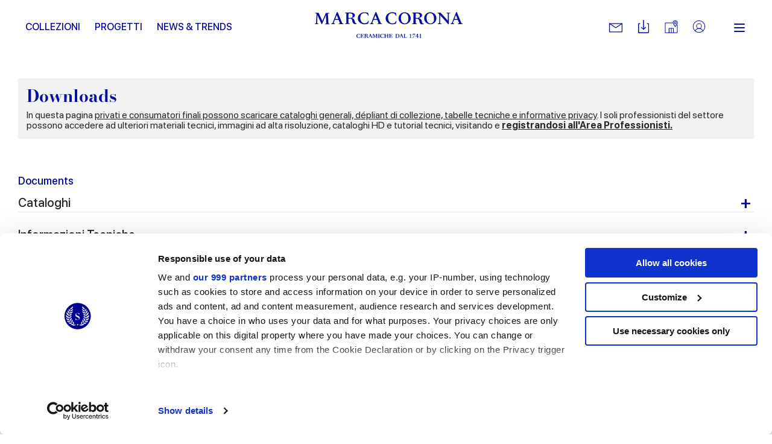

--- FILE ---
content_type: text/html; charset=utf-8
request_url: https://www.marcacorona.it/it/downloads/
body_size: 14591
content:
<!doctype html>  <html class="no-js" lang="it"><head><meta charset="utf-8"><meta http-equiv="x-ua-compatible" content="ie=edge"><meta name="viewport" content="width=device-width,initial-scale=1,user-scalable=no"><title>Downloads | Marca Corona</title><meta name="description" content=""><meta name="google-site-verification" content="wv-AoWtAhQ2asQ9v33BuEevWZahNNTVUn_jb6cAKkZ0"/><meta name="rel_alternate_source" content="middleware" /><link rel="alternate" hreflang="fr" href="https://www.marcacorona.it/fr/downloads/" /><link rel="alternate" hreflang="es" href="https://www.marcacorona.it/es/downloads/" /><link rel="alternate" hreflang="it" href="https://www.marcacorona.it/it/downloads/" /><link rel="alternate" hreflang="ru" href="https://www.marcacorona.it/ru/downloads/" /><link rel="alternate" hreflang="en" href="https://www.marcacorona.it/en/downloads/" /><link rel="alternate" hreflang="de" href="https://www.marcacorona.it/de/downloads/" />      <meta property="og:url" content="https://www.marcacorona.it/it/downloads/"/><meta property="og:site_name" content="Marca Corona"/><meta property="og:title" content="Downloads"/><meta property="og:description" content=""/><meta property="og:image" content="https://www.marcacorona.it/static/themes/images/interface/logo-corona.png"/> <meta name="facebook-domain-verification" content="fq6c9d961atlkgmj927liply32kiri"/>  <meta name="p:domain_verify" content="63b3c92311bb58e0d3ecbd8a883b889f"/>  
 <!--[if lt IE 10]>
        <link rel="stylesheet" type="text/css" href="/static/themes/css/legacy/ie.css" />
    <![endif]-->    <script>!function(e,t,a,n,g){e[n]=e[n]||[],e[n].push({"gtm.start":(new Date).getTime(),event:"gtm.js"});var m=t.getElementsByTagName(a)[0],r=t.createElement(a);r.async=!0,r.src="https://www.googletagmanager.com/gtm.js?id=GTM-KKDPZG",m.parentNode.insertBefore(r,m)}(window,document,"script","dataLayer")</script>  <link href="/static/vendors.a233b72bfeaf63df48a4.css" rel="stylesheet"><link href="/static/app.0dad7a863957e1dcd8d1.css" rel="stylesheet"></head><body class=" 
"> <noscript><iframe src="https://www.googletagmanager.com/ns.html?id=GTM-KKDPZG" height="0" width="0" style="display:none;visibility:hidden"></iframe></noscript>  <div class="update-browser"><img src="/static/themes/images/interface/marca_corona.png" alt="Marca Corona Logo"><p class="browsehappy">You are using an <strong>outdated</strong> browser. Please <a href="http://browsehappy.com/">upgrade your browser</a> to improve your experience.</p></div><header class="sticky-header  ">  <div class="super-grid-container"> <div class="grid-container"> <div class="grid-x main-header main-header--sticky align-middle"> <div class="cell auto show-for-large text-left"> <ul class="main-menu main-menu--left-sided" data-main-menu>   <li class="main-menu__item "> <a href="/it/collezioni/" class="main-menu__link "  data-menu-opener="/it/collezioni/submenu/" >Collezioni</a>  <div class="sub-main-menu-w"> <ul class="menu vertical sub-main-menu"> <li> <div data-menu-content> <div class="sub-main-menu__loader" data-menu-loader> <svg class="spinner" viewBox="0 0 66 66" xmlns="http://www.w3.org/2000/svg"> <circle class="path" fill="none" stroke-width="3" stroke-linecap="round" cx="33" cy="33" r="30"></circle> </svg> </div> </div> </li> </ul> </div>   </li>  <li class="main-menu__item "> <a href="/it/progetti/" class="main-menu__link "  >Progetti</a>   </li>  <li class="main-menu__item "> <a href="/it/news-trends/" class="main-menu__link "  >News &amp; Trends</a>   </li>   </ul> </div> <div class="cell medium-shrink"> <div class="nav-cont"> <a href="/it/" class="nav--logo" aria-label="Marca Corona"> <svg version="1.1" xmlns="http://www.w3.org/2000/svg" xmlns:xlink="http://www.w3.org/1999/xlink" x="0px" y="0px" viewBox="-117.8 402.8 251.2 43.7" style="enable-background:new -117.8 402.8 251.2 43.7" xml:space="preserve"> <path shape-rendering="auto" fill="#060e9f" d="M-113.4,407.8c-0.2,4.2-0.3,8.3-0.5,12.5c0,0.2,0.1,0.4,0,0.7c0,0.7,0.4,1,1,1.1
		c0.3,0,0.6,0.1,1,0.2v0.9h-5.9v-0.8c0.2,0,0.4-0.1,0.6-0.1c1.2-0.2,1.5-0.5,1.5-1.7c0.1-2.5,0.3-4.9,0.4-7.4
		c0.1-2.2,0.2-4.3,0.3-6.5c0.1-1.4-0.1-1.5-1.4-1.7c-0.2,0-0.4-0.1-0.7-0.1V404h1.4c1.3,0,2.5,0,3.8,0c0.5,0,0.7,0.1,0.8,0.6
		c1.9,4.2,3.8,8.4,5.7,12.6c0.1,0.2,0.2,0.4,0.3,0.7c1-2.3,1.9-4.4,2.9-6.6s1.9-4.4,2.9-6.6c0.2-0.4,0.4-0.6,0.8-0.5
		c1.7,0,3.4,0,5.2,0v0.9c-0.4,0.1-0.8,0.2-1.3,0.2c-0.7,0.1-1,0.5-0.9,1.2c0.1,2.5,0.2,4.9,0.4,7.4c0.1,2.2,0.2,4.5,0.3,6.7
		c0.1,1.6,0.2,1.8,1.8,2c0.1,0,0.2,0,0.4,0v0.9h-7.9v-0.9c0.4-0.1,0.7-0.1,1.1-0.2c0.8-0.2,1-0.4,1-1.3c-0.1-2.4-0.2-4.7-0.3-7.1
		c-0.1-1.6-0.2-3.2-0.2-4.8c0-0.4-0.1-0.7-0.2-1.1c-0.1,0.3-0.3,0.7-0.4,1c-2,4.6-4,9.2-6,13.8c-0.1,0.2-0.3,0.4-0.5,0.6
		c-0.2-0.2-0.4-0.4-0.5-0.6c-2.2-4.8-4.3-9.5-6.5-14.3c-0.1-0.2-0.2-0.4-0.3-0.6C-113.3,407.8-113.3,407.8-113.4,407.8"/> <path shape-rendering="auto" fill="#060e9f" d="M59.1,413c2.6,0.4,4.1,1.9,4.7,4.4c0.3,1,0.6,2,0.9,3c0.3,1.1,1.1,1.7,2.2,1.8c0.3,0,0.6,0,0.6,0.4
		c0,0.4-0.2,0.5-0.5,0.6c-1.2,0.4-2.4,0.4-3.6,0.1c-1.3-0.3-2.2-1.1-2.7-2.3c-0.4-0.9-0.6-1.8-0.8-2.7c-0.1-0.3-0.1-0.6-0.2-0.9
		c-0.6-2.5-1.7-3.4-4.3-3.4c-0.6,0-1.1,0-1.8,0c0,0.3,0,0.5,0,0.7c0,1.9,0,3.8,0,5.7c0,1.4,0.1,1.6,1.5,1.8c0.2,0,0.4,0.1,0.6,0.1
		v0.8h-7.9v-0.9c0.3-0.1,0.7-0.1,1-0.2c0.9-0.2,1.1-0.4,1.1-1.3c0-1.1,0-2.2,0-3.4c0-3.6,0-7.1,0-10.7c0-1.6-0.1-1.7-1.7-2
		c-0.1,0-0.3,0-0.4-0.1v-0.8l0.1-0.1c3.6,0,7.2,0,10.8,0.1c1.4,0,2.7,0.4,3.9,1.1c2.5,1.6,2.5,5.2,0,6.7c-0.9,0.5-1.9,0.7-2.9,1.1
		C59.5,413,59.3,413,59.1,413 M53.6,412.6c1.3,0,2.5,0.1,3.7,0c1.9-0.2,2.9-1.2,3.2-2.9c0.4-2.1-0.4-3.7-2.2-4.3
		c-1.4-0.5-2.8-0.4-4.2-0.3c-0.2,0-0.5,0.4-0.5,0.6C53.6,407.9,53.6,410.2,53.6,412.6"/> <path shape-rendering="auto" fill="#060e9f" d="M-60.6,413.9c0,2.3,0,4.7,0,7c0,0.6,0.3,0.9,0.9,1c0.4,0.1,0.8,0.1,1.3,0.2v0.8h-7.9v-0.8
		c0.3-0.1,0.6-0.1,0.9-0.2c1-0.2,1.2-0.4,1.2-1.5c0-3.6,0-7.2,0-10.8c0-1.1,0-2.2,0-3.4s-0.2-1.4-1.3-1.6c-0.3,0-0.5-0.1-0.8-0.1
		v-0.8c0.1,0,0.1-0.1,0.2-0.1c3.5,0,7.1,0,10.6,0.1c1.4,0,2.7,0.4,3.9,1.1c2.6,1.7,2.5,5.3-0.1,6.8c-0.9,0.5-1.9,0.7-2.8,1
		c-0.2,0.1-0.4,0.1-0.6,0.2c2.7,0.3,4.2,1.9,4.8,4.5c0.2,0.8,0.4,1.6,0.7,2.4c0.4,1.4,1.2,2.3,2.9,2.1c0.1,0.3,0.1,0.5,0.2,0.7
		c-2.3,1.4-5.9,0.4-6.9-2.1c-0.4-0.9-0.6-2-0.8-2.9c-0.2-0.7-0.4-1.4-0.6-2c-0.5-1.1-1.4-1.8-2.6-1.8
		C-58.6,413.9-59.5,413.9-60.6,413.9 M-60.6,412.6c1.3,0,2.5,0.1,3.7,0c1.4-0.1,2.5-0.7,3-2.1c0.3-0.9,0.3-1.9,0.1-2.9
		c-0.2-1-0.8-1.7-1.7-2.1c-1.5-0.7-3-0.5-4.5-0.4c-0.2,0-0.5,0.4-0.5,0.6C-60.6,407.9-60.6,410.2-60.6,412.6"/> <path shape-rendering="auto" fill="#060e9f" d="M88.9,413.3c0,5.6-4.5,10-10.4,10c-5.8,0-10.4-4.4-10.4-10.1c0-5.6,4.6-10.1,10.3-10.1
		C84.4,403.2,88.9,407.6,88.9,413.3 M72.1,412.7c0.1,1.1,0.2,2.2,0.4,3.2c0.5,2.2,1.4,4.1,3.4,5.4c2.3,1.4,5.6,0.8,7.3-1.3
		c1.1-1.3,1.5-2.9,1.6-4.5c0.2-2.9-0.1-5.8-1.8-8.3c-2.1-3.2-7.1-3.3-9.4-0.2C72.5,408.6,72.2,410.6,72.1,412.7"/> <path shape-rendering="auto" fill="#060e9f" d="M24.5,413.3c0-5.5,4.6-10.1,10.3-10.1c5.9,0,10.4,4.4,10.4,10.3c0,5.5-4.6,9.9-10.4,9.9
		C29,423.4,24.5,419,24.5,413.3 M41.3,414.4c0-3.3-0.6-5.4-1.9-7.3c-2.1-3.1-7-3.2-9.2-0.3c-1,1.4-1.5,2.9-1.6,4.6
		c-0.2,2.9,0.2,5.7,1.8,8.1c2.2,3.2,7.1,3.2,9.3,0.2C41,418,41.2,416.1,41.3,414.4"/> <path shape-rendering="auto" fill="#060e9f" d="M91.2,404.7v-0.9c1.5,0,3.1,0,4.6,0c0.2,0,0.4,0.2,0.6,0.4c3.8,4.1,7.6,8.1,11.3,12.2
		c0.2,0.2,0.3,0.3,0.6,0.6c0-0.2,0.1-0.3,0.1-0.5c0-3.2,0-6.5,0-9.7c0-1.7-0.1-1.8-1.8-2c-0.1,0-0.3,0-0.4-0.1v-0.9h6.1v0.8
		c-0.4,0.1-0.9,0.1-1.3,0.2c-0.5,0.1-0.8,0.3-0.9,0.9c0,0.4-0.1,0.7-0.1,1.1c0,5.2,0,10.5,0,15.7v0.8c-0.5,0.2-0.8,0-1.2-0.3
		c-4.2-4.6-8.4-9.3-12.6-13.9c-0.3-0.3-0.5-0.6-0.9-1c0,0.2-0.1,0.3-0.1,0.4c0,3.6,0,7.3,0,10.9c0,0.1,0,0.2,0,0.3
		c0.1,2.7,0.2,2.2,2.3,2.6v0.8h-6.1v-0.9c0.3,0,0.5-0.1,0.7-0.1c1.3-0.2,1.4-0.3,1.5-1.7c0.1-1.1,0-2.3,0-3.4c0-2.9,0-5.7,0-8.6
		c0-0.7-0.1-1.3-0.3-2C93.1,405.4,92.3,404.9,91.2,404.7"/> <path shape-rendering="auto" fill="#060e9f" d="M-69.2,422.1v1h-8.1v-0.8c0.5-0.1,0.9-0.2,1.3-0.3c0.6-0.1,0.8-0.5,0.6-1.1c-0.6-1.5-1.2-3-1.8-4.5
		c-0.1-0.1-0.3-0.3-0.4-0.3c-2.1,0-4.2,0-6.3,0c-0.5,1.3-1,2.6-1.5,3.9c-0.5,1.6-0.3,1.9,1.4,2.1c0.1,0,0.1,0,0.2,0v0.9h-6v-0.9
		c1.7,0.2,2.3-1,2.8-2.3c2.1-5.4,4.2-10.7,6.3-16.1c0.3-0.8,0.6-1,1.4-0.8c0.2,0,0.4,0.3,0.5,0.5c2.1,5,4.1,10.1,6.2,15.1
		c0.2,0.5,0.4,1,0.6,1.5C-71.5,421.4-70.7,422.3-69.2,422.1 M-80.6,407.9c-0.9,2.3-1.7,4.5-2.5,6.6h5.2
		C-78.7,412.3-79.6,410.2-80.6,407.9"/> <path shape-rendering="auto" fill="#060e9f" d="M-11.6,423v-0.8c0.5-0.1,1-0.2,1.4-0.3c0.5-0.1,0.7-0.5,0.5-1c-0.6-1.5-1.2-3.1-1.8-4.6
		c-0.1-0.1-0.3-0.2-0.5-0.2c-1.9,0-3.8,0-5.8,0c-0.2,0-0.4,0.2-0.5,0.3c-0.5,1.2-1,2.4-1.4,3.6c-0.5,1.5-0.3,1.9,1.3,2.1
		c0.1,0,0.2,0,0.4,0v0.9h-6.1v-0.8c0.1,0,0.1-0.1,0.1-0.1c1.3,0,2-0.7,2.5-1.9c2.1-5.5,4.3-11,6.5-16.6c0.2-0.6,0.5-0.8,1.1-0.8
		c0.4,0,0.6,0.2,0.8,0.6c2.2,5.5,4.5,10.9,6.7,16.4c0.5,1.3,1.1,2.4,2.8,2.2v0.9h-8V423z M-12.1,414.5c-0.9-2.2-1.8-4.3-2.7-6.6
		c-0.9,2.3-1.7,4.4-2.5,6.6H-12.1z"/> <path shape-rendering="auto" fill="#060e9f" d="M113.1,423v-0.8c0.1,0,0.1-0.1,0.1-0.1c1.4,0,2-0.8,2.5-2c2.1-5.6,4.3-11.1,6.5-16.6
		c0.2-0.4,0.3-0.7,0.8-0.6c0.4,0,0.8,0,1,0.6c2.2,5.5,4.5,11,6.7,16.6c0.5,1.3,1.1,2.2,2.7,2.1v0.9h-8v-0.9c0.5-0.1,0.9-0.1,1.3-0.3
		c0.6-0.2,0.8-0.5,0.6-1.1c-0.6-1.5-1.2-2.9-1.8-4.4c-0.1-0.1-0.3-0.3-0.5-0.3c-1.9,0-3.8,0-5.8,0c-0.2,0-0.4,0.2-0.5,0.3
		c-0.5,1.2-1,2.5-1.4,3.8c-0.4,1.4-0.2,1.7,1.3,1.9c0.1,0,0.3,0,0.4,0.1v0.9L113.1,423L113.1,423z M124.8,414.5
		c-0.9-2.2-1.8-4.3-2.7-6.6c-0.9,2.3-1.7,4.4-2.5,6.6H124.8z"/> <path shape-rendering="auto" fill="#060e9f" d="M20.8,408.9c-0.6,0.2-1,0-1.1-0.6c-0.1-0.2-0.2-0.4-0.3-0.5c-0.7-1.8-2.1-2.8-4.1-3
		c-1.3-0.2-2.7-0.2-4,0.2c-2,0.6-3.4,1.9-4,3.8c-1.2,3.6-0.9,7.1,1.3,10.3c1.3,2,3.4,2.9,5.8,2.8c1,0,2-0.3,2.9-0.6
		c1.4-0.5,2.1-1.8,2.7-3.1c0.2-0.6,0.6-0.8,1.2-0.6c-0.4,1.5-0.7,3.1-1.1,4.6c0,0.1-0.2,0.3-0.4,0.3c-3.1,0.9-6.3,1.3-9.5,0.3
		c-4-1.2-6.7-3.7-7.5-8c-0.7-4.1,1.3-8.1,5.2-10.2c2-1.1,4.1-1.6,6.3-1.5c1.8,0.1,3.6,0.5,5.4,0.8c0.2,0,0.5,0.3,0.5,0.5
		c0.3,1.4,0.5,2.8,0.7,4.2C20.9,408.7,20.8,408.8,20.8,408.9"/> <path shape-rendering="auto" fill="#060e9f" d="M-26.1,417.7c-0.4,1.5-0.7,3-1.1,4.5c0,0.1-0.2,0.3-0.3,0.3c-4,1-8,1.5-11.8-0.5
		c-5.4-2.8-7.1-9.6-3.6-14.3c2.4-3.2,5.8-4.6,9.7-4.5c1.8,0,3.7,0.5,5.5,0.7c0.4,0.1,0.5,0.2,0.6,0.6c0.2,1.4,0.5,2.9,0.7,4.3
		c-0.6,0.2-1,0.1-1.2-0.5c-0.1-0.2-0.2-0.4-0.3-0.7c-0.8-1.9-2.3-2.8-4.2-3c-0.9-0.1-1.9-0.1-2.8,0c-3,0.5-4.8,2.4-5.4,5.3
		c-0.7,3.3-0.3,6.4,1.7,9.1c1.4,1.9,3.4,2.8,5.7,2.7c1,0,2-0.2,2.9-0.6c1.5-0.5,2.1-1.8,2.7-3.2C-27,417.7-26.7,417.4-26.1,417.7"/> <path shape-rendering="auto" fill="#060e9f" d="M57.5,446.2h-1.2v-1.9h-3c0-0.2,0-0.3,0.1-0.5c1-1.4,2-2.9,3.1-4.3c0-0.1,0.1-0.1,0.2-0.1
		c0.3,0,0.5,0,0.8,0h0.1v4.2h1.2v0.7h-1.2v1.9H57.5z M56.3,440.6L56.3,440.6c-0.7,1-1.4,2-2.1,3.1h2.1V440.6z"/> <path shape-rendering="auto" fill="#060e9f" d="M52.2,440.5c-0.5,0-0.9,0-1.4,0c-0.4,0-0.9,0-1.3,0c-0.3,0-0.6,0.2-0.7,0.5c0,0,0,0.1-0.1,0.1
		c-0.1,0.2-0.1,0.2-0.3,0.2h-0.1c0-0.2,0.1-0.4,0.1-0.5c0.1-0.4,0.2-0.8,0.3-1.2c0-0.1,0-0.1,0.1-0.1c1.4,0,2.9,0,4.3,0
		c0,0,0,0,0.1,0c0,0,0,0.1-0.1,0.1c-0.8,1.4-1.7,2.8-2.5,4.2c-0.3,0.6-0.6,1.2-0.9,1.9c0,0.1-0.1,0.2-0.1,0.3
		c-0.1,0.2-0.2,0.3-0.4,0.3s-0.4,0.1-0.6,0.1h-0.1c-0.1,0-0.1-0.1-0.1-0.2c0-0.1,0.1-0.2,0.1-0.2C49.8,444.2,51,442.4,52.2,440.5
		C52.2,440.6,52.2,440.6,52.2,440.5"/> <path shape-rendering="auto" fill="#060e9f" d="M63,445.9v0.3h-2.6v-0.3c0.2,0,0.3,0,0.5-0.1c0.3,0,0.3-0.1,0.3-0.4v-4.8v-0.2h-1.1v-0.3
		c0.2,0,0.4,0,0.6-0.1c0.2-0.1,0.5-0.1,0.7-0.2c0.3-0.1,0.5-0.3,0.7-0.6c0.1-0.1,0.2-0.2,0.3-0.1v0.1v6c0,0.3,0.1,0.3,0.3,0.4
		C62.8,445.9,62.9,445.9,63,445.9"/> <path shape-rendering="auto" fill="#060e9f" d="M44.4,440.6h-1.1c0-0.1,0-0.2,0-0.2l0.1-0.1c0.3-0.1,0.6-0.1,1-0.2c0.4-0.1,0.7-0.3,0.9-0.6
		c0.1-0.1,0.2-0.2,0.3-0.1v0.1v6c0,0.2,0.1,0.3,0.3,0.4c0.1,0,0.2,0,0.3,0.1v0.3h-2.6V446c0.2,0,0.3,0,0.5-0.1
		c0.3,0,0.3-0.1,0.3-0.4v-4.8V440.6z"/> <path shape-rendering="auto" fill="#060e9f" d="M-41.5,445l0.3-0.6h0.3l-0.4,1.7c-0.5,0.1-1.3,0.3-2.1,0.3c-2.3,0-3.8-1.6-3.8-3.4
		c0-1.9,1.6-3.5,3.9-3.5c0.9,0,1.6,0.2,2.1,0.3l0.3,1.7h-0.3l-0.3-0.6c-0.3-0.7-1-0.9-1.8-0.9c-1.2,0-2.4,0.7-2.4,2.7
		c0,1.9,1,3.2,2.5,3.2C-42.5,445.8-41.9,445.6-41.5,445"/> <path shape-rendering="auto" fill="#060e9f" d="M-37.5,439.6h2.7l0.2,1.7H-35l-0.2-0.5c-0.3-0.7-0.5-0.8-1.9-0.8H-38c-0.1,0-0.2,0.1-0.2,0.2v2.4h1
		c0.5,0,0.8-0.1,0.9-0.6l0.1-0.4h0.3v2.5h-0.3l-0.1-0.4c-0.1-0.6-0.3-0.6-0.9-0.6h-1v1.9c0,0.7,0.1,0.7,0.8,0.7h0.4
		c1.5,0,1.6-0.1,2-0.8l0.4-0.6h0.3l-0.5,1.8h-5.4v-0.3h0.3c0.3,0,0.4-0.1,0.4-0.5v-4.9c0-0.3-0.1-0.4-0.4-0.5h-0.3v-0.3
		C-40.2,439.6-37.5,439.6-37.5,439.6z"/> <path shape-rendering="auto" fill="#060e9f" d="M-30.7,442.7c1.2,0,1.5-0.6,1.5-1.3c0-0.8-0.4-1.3-1.5-1.3H-31c-0.4,0-0.5,0-0.5,0.2v2.4
		C-31.2,442.7-31.1,442.7-30.7,442.7 M-29.4,444.5c-0.2-1.2-0.8-1.4-1.4-1.4h-0.8v2.3c0,0.3,0.1,0.4,0.4,0.5h0.3v0.3h-2.7v-0.3h0.3
		c0.3,0,0.4-0.1,0.4-0.5v-4.9c0-0.3-0.1-0.4-0.4-0.5h-0.3v-0.3h2.9c1.7,0,2.8,0.4,2.8,1.6c0,0.9-0.7,1.4-1.9,1.6l0,0
		c0.9,0.1,1.5,0.6,1.7,1.5l0.1,0.5c0.2,0.9,0.5,1.2,1.1,1.1v0.3c-0.3,0.1-0.5,0.2-0.9,0.2C-28.5,446.3-29.2,446-29.4,444.5"/> <path shape-rendering="auto" fill="#060e9f" d="M-23,443.3l-0.9-2.3l-0.9,2.3H-23z M-27,445.9h0.3c0.3,0,0.4-0.2,0.7-1l2.2-5.6h0.5l2.5,6
		c0.1,0.3,0.2,0.5,0.6,0.5h0.3v0.3h-2.8v-0.3h0.3c0.3,0,0.5-0.2,0.3-0.5l-0.6-1.6H-25l-0.4,1c-0.3,0.9-0.2,1,0.1,1h0.3v0.3h-2V445.9
		z"/> <path shape-rendering="auto" fill="#060e9f" d="M-18.3,440.9l-0.1,3.5c-0.1,1.3-0.1,1.4,0.4,1.5h0.3v0.3h-2.1v-0.3h0.3c0.4-0.1,0.4-0.1,0.5-1.5
		l0.2-3.9c0-0.3-0.1-0.4-0.4-0.5h-0.3v-0.3h2l2.1,4.7l2-4.7h2v0.3h-0.3c-0.3,0-0.4,0.1-0.4,0.5l0.2,4.9c0,0.3,0.1,0.4,0.4,0.5h0.3
		v0.3h-2.7v-0.3h0.3c0.3,0,0.4-0.1,0.4-0.5l-0.2-4.5l-2.3,5.4h-0.2L-18.3,440.9z"/> <path shape-rendering="auto" fill="#060e9f" d="M-10.1,440h-0.3v-0.3h2.7v0.3H-8c-0.3,0-0.4,0.1-0.4,0.5v4.9c0,0.3,0.1,0.4,0.4,0.5h0.3v0.3h-2.7
		v-0.3h0.3c0.3,0,0.4-0.1,0.4-0.5v-4.9C-9.6,440.1-9.7,440-10.1,440"/> <path shape-rendering="auto" fill="#060e9f" d="M-1.1,445l0.3-0.6h0.3l-0.4,1.7c-0.5,0.1-1.3,0.3-2.1,0.3c-2.3,0-3.9-1.6-3.9-3.4
		c0-1.9,1.6-3.5,3.9-3.5c0.9,0,1.6,0.2,2.1,0.3l0.3,1.7h-0.3l-0.3-0.6c-0.3-0.7-1-0.9-1.8-0.9c-1.2,0-2.4,0.7-2.4,2.7
		c0,1.9,1,3.2,2.5,3.2C-2.1,445.8-1.5,445.6-1.1,445"/> <path shape-rendering="auto" fill="#060e9f" d="M3,446.2H0.3v-0.3h0.3c0.3,0,0.4-0.1,0.4-0.5v-4.9c0-0.3-0.1-0.4-0.4-0.5H0.3v-0.3H3v0.3H2.7
		c-0.3,0-0.4,0.1-0.4,0.5v2.2h3.2v-2.2c0-0.3-0.1-0.4-0.4-0.5H4.8v-0.3h2.7v0.3H7.2c-0.3,0-0.4,0.1-0.4,0.5v4.9
		c0,0.3,0.1,0.4,0.4,0.5h0.3v0.3H4.8v-0.3h0.3c0.3,0,0.4-0.1,0.4-0.5v-2.3H2.3v2.2c0,0.3,0.1,0.4,0.4,0.5H3V446.2z"/> <path shape-rendering="auto" fill="#060e9f" d="M11.1,439.6h2.7l0.2,1.7h-0.3l-0.2-0.5c-0.3-0.7-0.5-0.8-1.9-0.8h-0.9c-0.1,0-0.2,0.1-0.2,0.2v2.4h1
		c0.5,0,0.8-0.1,0.9-0.6l0.1-0.4h0.3v2.5h-0.3l-0.1-0.4c-0.1-0.6-0.3-0.6-0.9-0.6h-1v1.9c0,0.7,0.1,0.7,0.8,0.7h0.4
		c1.5,0,1.6-0.1,2-0.8l0.4-0.6h0.3l-0.5,1.8H8.5v-0.3h0.3c0.3,0,0.4-0.1,0.4-0.5v-4.9c0-0.3-0.1-0.4-0.4-0.5H8.5v-0.3
		C8.5,439.6,11.1,439.6,11.1,439.6z"/> <path shape-rendering="auto" fill="#060e9f" d="M22,445.8c1.5,0,2.6-0.7,2.6-2.7c0-2.1-0.8-3.1-2.7-3.1c-0.6,0-0.7,0-0.7,0.2v4.9
		c0,0.5,0.1,0.6,0.7,0.6H22V445.8z M22,439.6c2.3,0,4,1.2,4,3.2c0,2.1-1.7,3.4-4,3.4h-2.8v-0.3h0.3c0.3,0,0.4-0.1,0.4-0.5v-4.9
		c0-0.3-0.1-0.4-0.4-0.5h-0.3v-0.3H22V439.6z"/> <path shape-rendering="auto" fill="#060e9f" d="M30,443.3l-0.9-2.3l-0.9,2.3H30z M26,445.9h0.3c0.3,0,0.4-0.2,0.7-1l2.2-5.6h0.5l2.5,6
		c0.1,0.3,0.2,0.5,0.6,0.5h0.3v0.3h-2.8v-0.3h0.3c0.3,0,0.5-0.2,0.3-0.5l-0.6-1.6H28l-0.4,1c-0.3,0.9-0.2,1,0.1,1H28v0.3h-2V445.9z"/> <path shape-rendering="auto" fill="#060e9f" d="M35.3,445c0,0.7,0.1,0.8,0.9,0.8h0.4c1,0,1.2-0.1,1.6-0.8l0.4-0.6h0.3l-0.5,1.8h-5.1v-0.3h0.3
		c0.3,0,0.4-0.1,0.4-0.5v-4.9c0-0.3-0.1-0.4-0.4-0.5h-0.3v-0.3H36v0.3h-0.3c-0.3,0-0.4,0.1-0.4,0.5L35.3,445L35.3,445z"/> </svg> </a> </div> </div> <div class="cell auto show-for-large text-right"> <ul class="menu align-middle secondary-menu"> <li class="secondary-menu__item"> <div class="has-tips"> <a href="https://www.marcacorona.it/it/contatti/richiedi-informazioni/" class="secondary-menu__link secondary-menu__mail" aria-label="Contatti"> <svg version="1.1" id="Capa_1" xmlns="http://www.w3.org/2000/svg" xmlns:xlink="http://www.w3.org/1999/xlink" x="0px" y="0px" viewBox="0 0 31.059 31.059" style="enable-background:new 0 0 31.059 31.059" xml:space="preserve"> <path d="M30.172,26.119H0.888C0.397,26.119,0,25.721,0,25.231V5.827C0,5.338,0.397,4.94,0.888,4.94h29.284
			c0.49,0,0.887,0.397,0.887,0.887v19.404C31.059,25.721,30.662,26.119,30.172,26.119z M1.775,24.344h27.509V6.716H1.775V24.344z"></path> <path d="M15.529,16.417c-0.171,0-0.341-0.049-0.489-0.147L0.397,6.567
			c-0.408-0.271-0.521-0.821-0.249-1.229c0.271-0.409,0.821-0.521,1.23-0.25l14.151,9.378l14.152-9.378
			c0.407-0.271,0.959-0.159,1.229,0.25c0.271,0.408,0.159,0.959-0.249,1.229L16.02,16.269C15.871,16.368,15.7,16.417,15.529,16.417z
			"></path> <path style="stroke:#FFFFFF;stroke-width:1.7748;stroke-linecap:round;stroke-linejoin:round;stroke-miterlimit:10" d="M0.888,25.231"></path> </svg> </a> <label> Contattaci </label> </div> </li> <li class="secondary-menu__item"> <div class="has-tips"> <a href="https://www.marcacorona.it/it/downloads/" class="secondary-menu__link secondary-menu__download" aria-label="Download"> <svg version="1.1" xmlns="http://www.w3.org/2000/svg" xmlns:xlink="http://www.w3.org/1999/xlink" x="0px" y="0px" viewBox="0 0 8.4 10.3" enable-background="new 0 0 8.4 10.3" xml:space="preserve"> <path fill-rule="evenodd" clip-rule="evenodd" d="M7.7,10.3H0.6C0.3,10.3,0,10,0,9.7
		V3.2c0-0.4,0.3-0.6,0.6-0.6h1v0.6H1c-0.2,0-0.3,0.1-0.3,0.3v5.8c0,0.2,0.1,0.3,0.3,0.3h6.5c0.2,0,0.3-0.1,0.3-0.3V3.5
		c0-0.2-0.1-0.3-0.3-0.3H6.8V2.6h1c0.4,0,0.6,0.3,0.6,0.6v6.5C8.4,10,8.1,10.3,7.7,10.3 M4.4,7.6C4.4,7.6,4.4,7.6,4.4,7.6
		C4.4,7.6,4.4,7.6,4.4,7.6C4.4,7.7,4.4,7.7,4.4,7.6C4.4,7.7,4.3,7.7,4.2,7.7c0,0,0,0,0,0c0,0,0,0,0,0s0,0,0,0c0,0,0,0,0,0
		c-0.1,0-0.1,0-0.2-0.1c0,0,0,0,0,0c0,0,0,0,0,0c0,0,0,0,0,0L2.3,6c-0.1-0.1-0.1-0.3,0-0.4s0.3-0.1,0.4,0l1.1,1.1V0.3
		C3.9,0.1,4,0,4.2,0c0.2,0,0.3,0.1,0.3,0.3v6.3l1.1-1.1c0.1-0.1,0.3-0.1,0.4,0S6.2,5.9,6,6L4.4,7.6z"></path> </svg>  </a> <label> Download </label> </div> </li>  <li class="secondary-menu__item"> <div class="has-tips"> <a href="https://www.marcacorona.it/it/rivenditori/" class="secondary-menu__link secondary-menu__download" aria-label="Rivenditori"> <svg id="Capa_1" xmlns="http://www.w3.org/2000/svg" xmlns:xlink="http://www.w3.org/1999/xlink" version="1.1" viewBox="0 0 31.1 31.1"> <path d="M-28.3,24.8"/> <g id="select_store_marker"> <g> <path d="M24.7,16.4c-.2,0-.5-.1-.6-.3l-4.4-6.5c-1.3-2.2-.9-5.1.9-7,2.3-2.3,5.9-2.3,8.2,0,1.8,1.7,2.2,4.4,1.1,6.6,0,.1,0,.3-.1.4l-4.4,6.5c-.1.2-.4.3-.6.3ZM24.6,2.4c-1.1,0-2.2.4-3,1.3-1.3,1.4-1.6,3.6-.7,5.2l3.8,5.5,3.6-5.3c0,0,0-.2,0-.3,1-1.7.7-3.9-.7-5.2-.9-.9-2-1.3-3-1.3Z"/> <path d="M24.7,9.7c-1.7,0-3-1.4-3-3.1s1.4-3,3-3,3,1.4,3,3-1.4,3.1-3,3.1ZM24.7,5c-.9,0-1.5.7-1.5,1.5s.7,1.6,1.5,1.6,1.5-.7,1.5-1.6-.7-1.5-1.5-1.5Z"/> </g> <path d="M29.7,30.6H1.4c-.4,0-.8-.3-.8-.8V7.1c0-.4.3-.8.8-.8h16.4c.4,0,.8.3.8.8s-.3.8-.8.8H2.1v21.3h26.8V11.6c0-.4.3-.8.8-.8s.8.3.8.8v18.3c0,.4-.3.8-.8.8Z"/> <path d="M20.6,30.6c-.4,0-.8-.3-.8-.8v-9.2h-8.6v9.2c0,.4-.3.8-.8.8s-.8-.3-.8-.8v-10c0-.4.3-.8.8-.8h10.1c.4,0,.8.3.8.8v10c0,.4-.3.8-.8.8Z"/> <path d="M15.6,30.6c-.4,0-.8-.3-.8-.8v-10c0-.4.3-.8.8-.8s.8.3.8.8v10c0,.4-.3.8-.8.8Z"/> </g> </svg>  </a> <label>Rivenditori</label> </div> </li>  <li class="secondary-menu__item"> <div class="has-tips"> <a href="https://professionalarea.marcacorona.it/it/" target="_blank" class="secondary-menu__link secondary-menu__lock" aria-label="Area professionisti"> <svg xmlns="http://www.w3.org/2000/svg" viewBox="0 0 256 256"> <rect width="26px" height="26px" fill="none"/> <circle cx="128" cy="128" r="96" fill="none" stroke="#000" stroke-linecap="round" stroke-linejoin="round" stroke-width="10"/> <circle cx="128" cy="120" r="40" fill="none" stroke="#000" stroke-linecap="round" stroke-linejoin="round" stroke-width="10"/> <path d="M63.8,199.4a72,72,0,0,1,128.4,0" fill="none" stroke="#000" stroke-linecap="round" stroke-linejoin="round" stroke-width="10"/> </svg>  </a> <label> Area professionisti </label> </div> </li> <li>  <button id="hamburger" class="hamburger hamburger--slider" type="button" style="margin-left:20px" data-menu="on" data-toggle="overlay" data-toggler=".is-active" aria-label="Apri il menu di navigazione"> <span class="hamburger-box"> <span class="hamburger-inner"></span> </span> </button>  </li> </ul> </div> </div> </div> <div class="hamburger-for-mobile hide-for-large">  <button id="hamburger" class="hamburger hamburger--slider" type="button" style="margin-left:20px" data-menu="on" data-toggle="overlay" data-toggler=".is-active" aria-label="Apri il menu di navigazione"> <span class="hamburger-box"> <span class="hamburger-inner"></span> </span> </button>  </div> </div>   <div class="big-menu"> <div class="grid-container full full-height"> <div class="grid-x full-height"> <div class="cell show-for-large large-7 big-menu__main_image big-menu__part-0" data-menu="off" data-menu-bg="/static/themes/images/menu/bg/default.jpg" style="background-image:url('/static/themes/images/menu/bg/default.jpg')"> <div class="big-menu__logo"> <svg version="1.1" xmlns="http://www.w3.org/2000/svg" xmlns:xlink="http://www.w3.org/1999/xlink" x="0px" y="0px" viewBox="-117.8 402.8 251.2 43.7" style="enable-background:new -117.8 402.8 251.2 43.7" xml:space="preserve"> <path shape-rendering="auto" fill="#060e9f" d="M-113.4,407.8c-0.2,4.2-0.3,8.3-0.5,12.5c0,0.2,0.1,0.4,0,0.7c0,0.7,0.4,1,1,1.1
		c0.3,0,0.6,0.1,1,0.2v0.9h-5.9v-0.8c0.2,0,0.4-0.1,0.6-0.1c1.2-0.2,1.5-0.5,1.5-1.7c0.1-2.5,0.3-4.9,0.4-7.4
		c0.1-2.2,0.2-4.3,0.3-6.5c0.1-1.4-0.1-1.5-1.4-1.7c-0.2,0-0.4-0.1-0.7-0.1V404h1.4c1.3,0,2.5,0,3.8,0c0.5,0,0.7,0.1,0.8,0.6
		c1.9,4.2,3.8,8.4,5.7,12.6c0.1,0.2,0.2,0.4,0.3,0.7c1-2.3,1.9-4.4,2.9-6.6s1.9-4.4,2.9-6.6c0.2-0.4,0.4-0.6,0.8-0.5
		c1.7,0,3.4,0,5.2,0v0.9c-0.4,0.1-0.8,0.2-1.3,0.2c-0.7,0.1-1,0.5-0.9,1.2c0.1,2.5,0.2,4.9,0.4,7.4c0.1,2.2,0.2,4.5,0.3,6.7
		c0.1,1.6,0.2,1.8,1.8,2c0.1,0,0.2,0,0.4,0v0.9h-7.9v-0.9c0.4-0.1,0.7-0.1,1.1-0.2c0.8-0.2,1-0.4,1-1.3c-0.1-2.4-0.2-4.7-0.3-7.1
		c-0.1-1.6-0.2-3.2-0.2-4.8c0-0.4-0.1-0.7-0.2-1.1c-0.1,0.3-0.3,0.7-0.4,1c-2,4.6-4,9.2-6,13.8c-0.1,0.2-0.3,0.4-0.5,0.6
		c-0.2-0.2-0.4-0.4-0.5-0.6c-2.2-4.8-4.3-9.5-6.5-14.3c-0.1-0.2-0.2-0.4-0.3-0.6C-113.3,407.8-113.3,407.8-113.4,407.8"/> <path shape-rendering="auto" fill="#060e9f" d="M59.1,413c2.6,0.4,4.1,1.9,4.7,4.4c0.3,1,0.6,2,0.9,3c0.3,1.1,1.1,1.7,2.2,1.8c0.3,0,0.6,0,0.6,0.4
		c0,0.4-0.2,0.5-0.5,0.6c-1.2,0.4-2.4,0.4-3.6,0.1c-1.3-0.3-2.2-1.1-2.7-2.3c-0.4-0.9-0.6-1.8-0.8-2.7c-0.1-0.3-0.1-0.6-0.2-0.9
		c-0.6-2.5-1.7-3.4-4.3-3.4c-0.6,0-1.1,0-1.8,0c0,0.3,0,0.5,0,0.7c0,1.9,0,3.8,0,5.7c0,1.4,0.1,1.6,1.5,1.8c0.2,0,0.4,0.1,0.6,0.1
		v0.8h-7.9v-0.9c0.3-0.1,0.7-0.1,1-0.2c0.9-0.2,1.1-0.4,1.1-1.3c0-1.1,0-2.2,0-3.4c0-3.6,0-7.1,0-10.7c0-1.6-0.1-1.7-1.7-2
		c-0.1,0-0.3,0-0.4-0.1v-0.8l0.1-0.1c3.6,0,7.2,0,10.8,0.1c1.4,0,2.7,0.4,3.9,1.1c2.5,1.6,2.5,5.2,0,6.7c-0.9,0.5-1.9,0.7-2.9,1.1
		C59.5,413,59.3,413,59.1,413 M53.6,412.6c1.3,0,2.5,0.1,3.7,0c1.9-0.2,2.9-1.2,3.2-2.9c0.4-2.1-0.4-3.7-2.2-4.3
		c-1.4-0.5-2.8-0.4-4.2-0.3c-0.2,0-0.5,0.4-0.5,0.6C53.6,407.9,53.6,410.2,53.6,412.6"/> <path shape-rendering="auto" fill="#060e9f" d="M-60.6,413.9c0,2.3,0,4.7,0,7c0,0.6,0.3,0.9,0.9,1c0.4,0.1,0.8,0.1,1.3,0.2v0.8h-7.9v-0.8
		c0.3-0.1,0.6-0.1,0.9-0.2c1-0.2,1.2-0.4,1.2-1.5c0-3.6,0-7.2,0-10.8c0-1.1,0-2.2,0-3.4s-0.2-1.4-1.3-1.6c-0.3,0-0.5-0.1-0.8-0.1
		v-0.8c0.1,0,0.1-0.1,0.2-0.1c3.5,0,7.1,0,10.6,0.1c1.4,0,2.7,0.4,3.9,1.1c2.6,1.7,2.5,5.3-0.1,6.8c-0.9,0.5-1.9,0.7-2.8,1
		c-0.2,0.1-0.4,0.1-0.6,0.2c2.7,0.3,4.2,1.9,4.8,4.5c0.2,0.8,0.4,1.6,0.7,2.4c0.4,1.4,1.2,2.3,2.9,2.1c0.1,0.3,0.1,0.5,0.2,0.7
		c-2.3,1.4-5.9,0.4-6.9-2.1c-0.4-0.9-0.6-2-0.8-2.9c-0.2-0.7-0.4-1.4-0.6-2c-0.5-1.1-1.4-1.8-2.6-1.8
		C-58.6,413.9-59.5,413.9-60.6,413.9 M-60.6,412.6c1.3,0,2.5,0.1,3.7,0c1.4-0.1,2.5-0.7,3-2.1c0.3-0.9,0.3-1.9,0.1-2.9
		c-0.2-1-0.8-1.7-1.7-2.1c-1.5-0.7-3-0.5-4.5-0.4c-0.2,0-0.5,0.4-0.5,0.6C-60.6,407.9-60.6,410.2-60.6,412.6"/> <path shape-rendering="auto" fill="#060e9f" d="M88.9,413.3c0,5.6-4.5,10-10.4,10c-5.8,0-10.4-4.4-10.4-10.1c0-5.6,4.6-10.1,10.3-10.1
		C84.4,403.2,88.9,407.6,88.9,413.3 M72.1,412.7c0.1,1.1,0.2,2.2,0.4,3.2c0.5,2.2,1.4,4.1,3.4,5.4c2.3,1.4,5.6,0.8,7.3-1.3
		c1.1-1.3,1.5-2.9,1.6-4.5c0.2-2.9-0.1-5.8-1.8-8.3c-2.1-3.2-7.1-3.3-9.4-0.2C72.5,408.6,72.2,410.6,72.1,412.7"/> <path shape-rendering="auto" fill="#060e9f" d="M24.5,413.3c0-5.5,4.6-10.1,10.3-10.1c5.9,0,10.4,4.4,10.4,10.3c0,5.5-4.6,9.9-10.4,9.9
		C29,423.4,24.5,419,24.5,413.3 M41.3,414.4c0-3.3-0.6-5.4-1.9-7.3c-2.1-3.1-7-3.2-9.2-0.3c-1,1.4-1.5,2.9-1.6,4.6
		c-0.2,2.9,0.2,5.7,1.8,8.1c2.2,3.2,7.1,3.2,9.3,0.2C41,418,41.2,416.1,41.3,414.4"/> <path shape-rendering="auto" fill="#060e9f" d="M91.2,404.7v-0.9c1.5,0,3.1,0,4.6,0c0.2,0,0.4,0.2,0.6,0.4c3.8,4.1,7.6,8.1,11.3,12.2
		c0.2,0.2,0.3,0.3,0.6,0.6c0-0.2,0.1-0.3,0.1-0.5c0-3.2,0-6.5,0-9.7c0-1.7-0.1-1.8-1.8-2c-0.1,0-0.3,0-0.4-0.1v-0.9h6.1v0.8
		c-0.4,0.1-0.9,0.1-1.3,0.2c-0.5,0.1-0.8,0.3-0.9,0.9c0,0.4-0.1,0.7-0.1,1.1c0,5.2,0,10.5,0,15.7v0.8c-0.5,0.2-0.8,0-1.2-0.3
		c-4.2-4.6-8.4-9.3-12.6-13.9c-0.3-0.3-0.5-0.6-0.9-1c0,0.2-0.1,0.3-0.1,0.4c0,3.6,0,7.3,0,10.9c0,0.1,0,0.2,0,0.3
		c0.1,2.7,0.2,2.2,2.3,2.6v0.8h-6.1v-0.9c0.3,0,0.5-0.1,0.7-0.1c1.3-0.2,1.4-0.3,1.5-1.7c0.1-1.1,0-2.3,0-3.4c0-2.9,0-5.7,0-8.6
		c0-0.7-0.1-1.3-0.3-2C93.1,405.4,92.3,404.9,91.2,404.7"/> <path shape-rendering="auto" fill="#060e9f" d="M-69.2,422.1v1h-8.1v-0.8c0.5-0.1,0.9-0.2,1.3-0.3c0.6-0.1,0.8-0.5,0.6-1.1c-0.6-1.5-1.2-3-1.8-4.5
		c-0.1-0.1-0.3-0.3-0.4-0.3c-2.1,0-4.2,0-6.3,0c-0.5,1.3-1,2.6-1.5,3.9c-0.5,1.6-0.3,1.9,1.4,2.1c0.1,0,0.1,0,0.2,0v0.9h-6v-0.9
		c1.7,0.2,2.3-1,2.8-2.3c2.1-5.4,4.2-10.7,6.3-16.1c0.3-0.8,0.6-1,1.4-0.8c0.2,0,0.4,0.3,0.5,0.5c2.1,5,4.1,10.1,6.2,15.1
		c0.2,0.5,0.4,1,0.6,1.5C-71.5,421.4-70.7,422.3-69.2,422.1 M-80.6,407.9c-0.9,2.3-1.7,4.5-2.5,6.6h5.2
		C-78.7,412.3-79.6,410.2-80.6,407.9"/> <path shape-rendering="auto" fill="#060e9f" d="M-11.6,423v-0.8c0.5-0.1,1-0.2,1.4-0.3c0.5-0.1,0.7-0.5,0.5-1c-0.6-1.5-1.2-3.1-1.8-4.6
		c-0.1-0.1-0.3-0.2-0.5-0.2c-1.9,0-3.8,0-5.8,0c-0.2,0-0.4,0.2-0.5,0.3c-0.5,1.2-1,2.4-1.4,3.6c-0.5,1.5-0.3,1.9,1.3,2.1
		c0.1,0,0.2,0,0.4,0v0.9h-6.1v-0.8c0.1,0,0.1-0.1,0.1-0.1c1.3,0,2-0.7,2.5-1.9c2.1-5.5,4.3-11,6.5-16.6c0.2-0.6,0.5-0.8,1.1-0.8
		c0.4,0,0.6,0.2,0.8,0.6c2.2,5.5,4.5,10.9,6.7,16.4c0.5,1.3,1.1,2.4,2.8,2.2v0.9h-8V423z M-12.1,414.5c-0.9-2.2-1.8-4.3-2.7-6.6
		c-0.9,2.3-1.7,4.4-2.5,6.6H-12.1z"/> <path shape-rendering="auto" fill="#060e9f" d="M113.1,423v-0.8c0.1,0,0.1-0.1,0.1-0.1c1.4,0,2-0.8,2.5-2c2.1-5.6,4.3-11.1,6.5-16.6
		c0.2-0.4,0.3-0.7,0.8-0.6c0.4,0,0.8,0,1,0.6c2.2,5.5,4.5,11,6.7,16.6c0.5,1.3,1.1,2.2,2.7,2.1v0.9h-8v-0.9c0.5-0.1,0.9-0.1,1.3-0.3
		c0.6-0.2,0.8-0.5,0.6-1.1c-0.6-1.5-1.2-2.9-1.8-4.4c-0.1-0.1-0.3-0.3-0.5-0.3c-1.9,0-3.8,0-5.8,0c-0.2,0-0.4,0.2-0.5,0.3
		c-0.5,1.2-1,2.5-1.4,3.8c-0.4,1.4-0.2,1.7,1.3,1.9c0.1,0,0.3,0,0.4,0.1v0.9L113.1,423L113.1,423z M124.8,414.5
		c-0.9-2.2-1.8-4.3-2.7-6.6c-0.9,2.3-1.7,4.4-2.5,6.6H124.8z"/> <path shape-rendering="auto" fill="#060e9f" d="M20.8,408.9c-0.6,0.2-1,0-1.1-0.6c-0.1-0.2-0.2-0.4-0.3-0.5c-0.7-1.8-2.1-2.8-4.1-3
		c-1.3-0.2-2.7-0.2-4,0.2c-2,0.6-3.4,1.9-4,3.8c-1.2,3.6-0.9,7.1,1.3,10.3c1.3,2,3.4,2.9,5.8,2.8c1,0,2-0.3,2.9-0.6
		c1.4-0.5,2.1-1.8,2.7-3.1c0.2-0.6,0.6-0.8,1.2-0.6c-0.4,1.5-0.7,3.1-1.1,4.6c0,0.1-0.2,0.3-0.4,0.3c-3.1,0.9-6.3,1.3-9.5,0.3
		c-4-1.2-6.7-3.7-7.5-8c-0.7-4.1,1.3-8.1,5.2-10.2c2-1.1,4.1-1.6,6.3-1.5c1.8,0.1,3.6,0.5,5.4,0.8c0.2,0,0.5,0.3,0.5,0.5
		c0.3,1.4,0.5,2.8,0.7,4.2C20.9,408.7,20.8,408.8,20.8,408.9"/> <path shape-rendering="auto" fill="#060e9f" d="M-26.1,417.7c-0.4,1.5-0.7,3-1.1,4.5c0,0.1-0.2,0.3-0.3,0.3c-4,1-8,1.5-11.8-0.5
		c-5.4-2.8-7.1-9.6-3.6-14.3c2.4-3.2,5.8-4.6,9.7-4.5c1.8,0,3.7,0.5,5.5,0.7c0.4,0.1,0.5,0.2,0.6,0.6c0.2,1.4,0.5,2.9,0.7,4.3
		c-0.6,0.2-1,0.1-1.2-0.5c-0.1-0.2-0.2-0.4-0.3-0.7c-0.8-1.9-2.3-2.8-4.2-3c-0.9-0.1-1.9-0.1-2.8,0c-3,0.5-4.8,2.4-5.4,5.3
		c-0.7,3.3-0.3,6.4,1.7,9.1c1.4,1.9,3.4,2.8,5.7,2.7c1,0,2-0.2,2.9-0.6c1.5-0.5,2.1-1.8,2.7-3.2C-27,417.7-26.7,417.4-26.1,417.7"/> <path shape-rendering="auto" fill="#060e9f" d="M57.5,446.2h-1.2v-1.9h-3c0-0.2,0-0.3,0.1-0.5c1-1.4,2-2.9,3.1-4.3c0-0.1,0.1-0.1,0.2-0.1
		c0.3,0,0.5,0,0.8,0h0.1v4.2h1.2v0.7h-1.2v1.9H57.5z M56.3,440.6L56.3,440.6c-0.7,1-1.4,2-2.1,3.1h2.1V440.6z"/> <path shape-rendering="auto" fill="#060e9f" d="M52.2,440.5c-0.5,0-0.9,0-1.4,0c-0.4,0-0.9,0-1.3,0c-0.3,0-0.6,0.2-0.7,0.5c0,0,0,0.1-0.1,0.1
		c-0.1,0.2-0.1,0.2-0.3,0.2h-0.1c0-0.2,0.1-0.4,0.1-0.5c0.1-0.4,0.2-0.8,0.3-1.2c0-0.1,0-0.1,0.1-0.1c1.4,0,2.9,0,4.3,0
		c0,0,0,0,0.1,0c0,0,0,0.1-0.1,0.1c-0.8,1.4-1.7,2.8-2.5,4.2c-0.3,0.6-0.6,1.2-0.9,1.9c0,0.1-0.1,0.2-0.1,0.3
		c-0.1,0.2-0.2,0.3-0.4,0.3s-0.4,0.1-0.6,0.1h-0.1c-0.1,0-0.1-0.1-0.1-0.2c0-0.1,0.1-0.2,0.1-0.2C49.8,444.2,51,442.4,52.2,440.5
		C52.2,440.6,52.2,440.6,52.2,440.5"/> <path shape-rendering="auto" fill="#060e9f" d="M63,445.9v0.3h-2.6v-0.3c0.2,0,0.3,0,0.5-0.1c0.3,0,0.3-0.1,0.3-0.4v-4.8v-0.2h-1.1v-0.3
		c0.2,0,0.4,0,0.6-0.1c0.2-0.1,0.5-0.1,0.7-0.2c0.3-0.1,0.5-0.3,0.7-0.6c0.1-0.1,0.2-0.2,0.3-0.1v0.1v6c0,0.3,0.1,0.3,0.3,0.4
		C62.8,445.9,62.9,445.9,63,445.9"/> <path shape-rendering="auto" fill="#060e9f" d="M44.4,440.6h-1.1c0-0.1,0-0.2,0-0.2l0.1-0.1c0.3-0.1,0.6-0.1,1-0.2c0.4-0.1,0.7-0.3,0.9-0.6
		c0.1-0.1,0.2-0.2,0.3-0.1v0.1v6c0,0.2,0.1,0.3,0.3,0.4c0.1,0,0.2,0,0.3,0.1v0.3h-2.6V446c0.2,0,0.3,0,0.5-0.1
		c0.3,0,0.3-0.1,0.3-0.4v-4.8V440.6z"/> <path shape-rendering="auto" fill="#060e9f" d="M-41.5,445l0.3-0.6h0.3l-0.4,1.7c-0.5,0.1-1.3,0.3-2.1,0.3c-2.3,0-3.8-1.6-3.8-3.4
		c0-1.9,1.6-3.5,3.9-3.5c0.9,0,1.6,0.2,2.1,0.3l0.3,1.7h-0.3l-0.3-0.6c-0.3-0.7-1-0.9-1.8-0.9c-1.2,0-2.4,0.7-2.4,2.7
		c0,1.9,1,3.2,2.5,3.2C-42.5,445.8-41.9,445.6-41.5,445"/> <path shape-rendering="auto" fill="#060e9f" d="M-37.5,439.6h2.7l0.2,1.7H-35l-0.2-0.5c-0.3-0.7-0.5-0.8-1.9-0.8H-38c-0.1,0-0.2,0.1-0.2,0.2v2.4h1
		c0.5,0,0.8-0.1,0.9-0.6l0.1-0.4h0.3v2.5h-0.3l-0.1-0.4c-0.1-0.6-0.3-0.6-0.9-0.6h-1v1.9c0,0.7,0.1,0.7,0.8,0.7h0.4
		c1.5,0,1.6-0.1,2-0.8l0.4-0.6h0.3l-0.5,1.8h-5.4v-0.3h0.3c0.3,0,0.4-0.1,0.4-0.5v-4.9c0-0.3-0.1-0.4-0.4-0.5h-0.3v-0.3
		C-40.2,439.6-37.5,439.6-37.5,439.6z"/> <path shape-rendering="auto" fill="#060e9f" d="M-30.7,442.7c1.2,0,1.5-0.6,1.5-1.3c0-0.8-0.4-1.3-1.5-1.3H-31c-0.4,0-0.5,0-0.5,0.2v2.4
		C-31.2,442.7-31.1,442.7-30.7,442.7 M-29.4,444.5c-0.2-1.2-0.8-1.4-1.4-1.4h-0.8v2.3c0,0.3,0.1,0.4,0.4,0.5h0.3v0.3h-2.7v-0.3h0.3
		c0.3,0,0.4-0.1,0.4-0.5v-4.9c0-0.3-0.1-0.4-0.4-0.5h-0.3v-0.3h2.9c1.7,0,2.8,0.4,2.8,1.6c0,0.9-0.7,1.4-1.9,1.6l0,0
		c0.9,0.1,1.5,0.6,1.7,1.5l0.1,0.5c0.2,0.9,0.5,1.2,1.1,1.1v0.3c-0.3,0.1-0.5,0.2-0.9,0.2C-28.5,446.3-29.2,446-29.4,444.5"/> <path shape-rendering="auto" fill="#060e9f" d="M-23,443.3l-0.9-2.3l-0.9,2.3H-23z M-27,445.9h0.3c0.3,0,0.4-0.2,0.7-1l2.2-5.6h0.5l2.5,6
		c0.1,0.3,0.2,0.5,0.6,0.5h0.3v0.3h-2.8v-0.3h0.3c0.3,0,0.5-0.2,0.3-0.5l-0.6-1.6H-25l-0.4,1c-0.3,0.9-0.2,1,0.1,1h0.3v0.3h-2V445.9
		z"/> <path shape-rendering="auto" fill="#060e9f" d="M-18.3,440.9l-0.1,3.5c-0.1,1.3-0.1,1.4,0.4,1.5h0.3v0.3h-2.1v-0.3h0.3c0.4-0.1,0.4-0.1,0.5-1.5
		l0.2-3.9c0-0.3-0.1-0.4-0.4-0.5h-0.3v-0.3h2l2.1,4.7l2-4.7h2v0.3h-0.3c-0.3,0-0.4,0.1-0.4,0.5l0.2,4.9c0,0.3,0.1,0.4,0.4,0.5h0.3
		v0.3h-2.7v-0.3h0.3c0.3,0,0.4-0.1,0.4-0.5l-0.2-4.5l-2.3,5.4h-0.2L-18.3,440.9z"/> <path shape-rendering="auto" fill="#060e9f" d="M-10.1,440h-0.3v-0.3h2.7v0.3H-8c-0.3,0-0.4,0.1-0.4,0.5v4.9c0,0.3,0.1,0.4,0.4,0.5h0.3v0.3h-2.7
		v-0.3h0.3c0.3,0,0.4-0.1,0.4-0.5v-4.9C-9.6,440.1-9.7,440-10.1,440"/> <path shape-rendering="auto" fill="#060e9f" d="M-1.1,445l0.3-0.6h0.3l-0.4,1.7c-0.5,0.1-1.3,0.3-2.1,0.3c-2.3,0-3.9-1.6-3.9-3.4
		c0-1.9,1.6-3.5,3.9-3.5c0.9,0,1.6,0.2,2.1,0.3l0.3,1.7h-0.3l-0.3-0.6c-0.3-0.7-1-0.9-1.8-0.9c-1.2,0-2.4,0.7-2.4,2.7
		c0,1.9,1,3.2,2.5,3.2C-2.1,445.8-1.5,445.6-1.1,445"/> <path shape-rendering="auto" fill="#060e9f" d="M3,446.2H0.3v-0.3h0.3c0.3,0,0.4-0.1,0.4-0.5v-4.9c0-0.3-0.1-0.4-0.4-0.5H0.3v-0.3H3v0.3H2.7
		c-0.3,0-0.4,0.1-0.4,0.5v2.2h3.2v-2.2c0-0.3-0.1-0.4-0.4-0.5H4.8v-0.3h2.7v0.3H7.2c-0.3,0-0.4,0.1-0.4,0.5v4.9
		c0,0.3,0.1,0.4,0.4,0.5h0.3v0.3H4.8v-0.3h0.3c0.3,0,0.4-0.1,0.4-0.5v-2.3H2.3v2.2c0,0.3,0.1,0.4,0.4,0.5H3V446.2z"/> <path shape-rendering="auto" fill="#060e9f" d="M11.1,439.6h2.7l0.2,1.7h-0.3l-0.2-0.5c-0.3-0.7-0.5-0.8-1.9-0.8h-0.9c-0.1,0-0.2,0.1-0.2,0.2v2.4h1
		c0.5,0,0.8-0.1,0.9-0.6l0.1-0.4h0.3v2.5h-0.3l-0.1-0.4c-0.1-0.6-0.3-0.6-0.9-0.6h-1v1.9c0,0.7,0.1,0.7,0.8,0.7h0.4
		c1.5,0,1.6-0.1,2-0.8l0.4-0.6h0.3l-0.5,1.8H8.5v-0.3h0.3c0.3,0,0.4-0.1,0.4-0.5v-4.9c0-0.3-0.1-0.4-0.4-0.5H8.5v-0.3
		C8.5,439.6,11.1,439.6,11.1,439.6z"/> <path shape-rendering="auto" fill="#060e9f" d="M22,445.8c1.5,0,2.6-0.7,2.6-2.7c0-2.1-0.8-3.1-2.7-3.1c-0.6,0-0.7,0-0.7,0.2v4.9
		c0,0.5,0.1,0.6,0.7,0.6H22V445.8z M22,439.6c2.3,0,4,1.2,4,3.2c0,2.1-1.7,3.4-4,3.4h-2.8v-0.3h0.3c0.3,0,0.4-0.1,0.4-0.5v-4.9
		c0-0.3-0.1-0.4-0.4-0.5h-0.3v-0.3H22V439.6z"/> <path shape-rendering="auto" fill="#060e9f" d="M30,443.3l-0.9-2.3l-0.9,2.3H30z M26,445.9h0.3c0.3,0,0.4-0.2,0.7-1l2.2-5.6h0.5l2.5,6
		c0.1,0.3,0.2,0.5,0.6,0.5h0.3v0.3h-2.8v-0.3h0.3c0.3,0,0.5-0.2,0.3-0.5l-0.6-1.6H28l-0.4,1c-0.3,0.9-0.2,1,0.1,1H28v0.3h-2V445.9z"/> <path shape-rendering="auto" fill="#060e9f" d="M35.3,445c0,0.7,0.1,0.8,0.9,0.8h0.4c1,0,1.2-0.1,1.6-0.8l0.4-0.6h0.3l-0.5,1.8h-5.1v-0.3h0.3
		c0.3,0,0.4-0.1,0.4-0.5v-4.9c0-0.3-0.1-0.4-0.4-0.5h-0.3v-0.3H36v0.3h-0.3c-0.3,0-0.4,0.1-0.4,0.5L35.3,445L35.3,445z"/> </svg>  </div> </div> <div class="cell large-5 big-menu__menu big-menu__part-1"> <div id="menu__in" class="big-menu__in"> <div class="grid-x"> <div class="cell"> <div class="big-menu__top-el"> <label for="select_langs">Seleziona lingua</label> <select id="select_langs" data-change-lang>  <option value="/it" selected="selected" >Italian</option>  <option value="/en" >English</option>  <option value="/de" >German</option>  <option value="/fr" >French</option>  <option value="/es" >Spanish</option>  <option value="/ru" >Russian</option>  </select> <a data-menu="off" class="big-menu--minus" data-toggle="overlay" data-toggler=".is-active"><i></i></a> </div> </div> <div class="cell">  <div class="quick-search"> <form action="/it/cerca-nel-sito/" method="get"> <input name="q" type="search" placeholder="Inserisci uno o più termini di ricerca" aria-label="Inserisci uno o più termini di ricerca"> </form> </div> </div> <div class="cell"> <div class="big-menu__items-w"> <ul id="ddMenu" class="menu vertical big-menu__items" data-parent-link="false" data-options="backButton: <li class='js-drilldown-back'><a>Indietro</a></li>">   <li>  <a href="/it/collezioni/" data-menu-bg="/media/menu/menu-collezioni.jpg" class="big-item" data-menu-mobile-opener="/it/collezioni/submenu/mobile/" >  Collezioni </a>  <ul class="vertical menu"> <div data-menu-content></div> </ul>   </a></li>  <li>  <a href="/it/progetti/" data-menu-bg="/static/themes/images/menu/bg/default.jpg" class="big-item" >  Progetti </a>   </a></li>  <li>  <a href="/it/news-trends/" data-menu-bg="/static/themes/images/menu/bg/default.jpg" class="big-item" >  News &amp; Trends </a>   </a></li>  <li>  <a href="/it/chi-siamo/" data-menu-bg="/static/themes/images/menu/bg/default.jpg" class="big-item" >  Chi siamo </a>   </a></li>  <li>  <a href="/it/il-nostro-impegno/" data-menu-bg="/static/themes/images/menu/bg/default.jpg" class="big-item" >  Il Nostro impegno </a>   </a></li>  <li>  <a href="https://www.galleriamarcacorona.com/" data-menu-bg="/static/themes/images/menu/bg/default.jpg" class="big-item" >  Galleria Marca Corona </a>   </a></li>  <li>  <a href="/it/soluzioni-tecniche/" data-menu-bg="/media/menu/Soluzionitecniche.jpg" class="big-item" >  Soluzioni tecniche </a>   <ul class="menu vertical nested ">  <li><a class="big-item" href="/it/soluzioni-tecniche/grandi-lastre-in-gres/" target="_self" >Grandi lastre in gres</a></li>  <li><a class="big-item" href="/it/soluzioni-tecniche/gres-porcellanato-per-esterni/" target="_self" >Gres porcellanato per esterni</a></li>  <li><a class="big-item" href="/it/soluzioni-tecniche/pavimenti-sopraelevati-per-interni/" target="_self" >Pavimenti Sopraelevati e Galleggianti</a></li>  <li><a class="big-item" href="/it/soluzioni-tecniche/facciate-ventilate/" target="_self" >Facciate ventilate</a></li>  <li><a class="big-item" href="/it/soluzioni-tecniche/pareti-incollate/" target="_self" >Pareti incollate</a></li>  </ul>   </a></li>  <li>  <a href="/it/contatti/" data-menu-bg="/media/menu/CONTATTI.jpg" class="big-item" >  Contatti </a>   <ul class="menu vertical nested ">  <li><a class="big-item" href="/it/contatti/richiedi-informazioni/" target="_self" >Richiedi informazioni</a></li>  <li><a class="big-item" href="https://www.gruppoconcorde.it/carriere/lavorare-nel-gruppo/" target="_blank" rel="noopener" >Lavora con noi</a></li>  </ul>   </a></li>  <li>  <a href="/it/rivenditori/" data-menu-bg="/static/themes/images/menu/bg/default.jpg" class="big-item" >  Rivenditori </a>   </a></li>  <li>  <a href="/it/downloads/" data-menu-bg="/static/themes/images/menu/bg/default.jpg" class="big-item" >  Downloads </a>   </a></li>  <li>  <a href="/it/i-miei-preferiti/" data-menu-bg="/static/themes/images/menu/bg/default.jpg" class="big-item" >  I miei preferiti </a>   </a></li>  <li>  <a href="/it/faq/" data-menu-bg="/static/themes/images/menu/bg/default.jpg" class="big-item" >  FAQ </a>   </a></li>   <li> <div class="big-menu__extras"> <div class="grid-x grid-margin-x"> <div class="cell auto"> <ul class="menu vertical"> <li><span>Seguici su:</span></li> <li> <div class="grid-x grid-margin-x"> <div class="cell medium-auto"> <ul class="menu vertical social-menu">   <li><a data-ga="Social Brand;Architonic;it" href="https://www.architonic.com/it/microsite/marca-corona/3101213" target="_blank" rel="noopener">Architonic</a></li> <li><a data-ga="Social Brand;Archiportale;it" href="http://www.archiproducts.com/it/marca-corona/prodotti" target="_blank" rel="noopener">Archiportale</a></li> <li><a data-ga="Social Brand;Houzz;it" href="https://www.houzz.it/pro/ceramichemarcacorona/ceramiche-marca-corona-1741" target="_blank" rel="noopener">Houzz</a></li>  </ul> </div> <div class="cell medium-auto">   <div class="social-list"> <div class="social-list__ico"> <a data-ga="Social Brand;Facebook;it" href="https://www.facebook.com/MarcaCorona1741" target="_blank" rel="noopener" aria-label="Apri la pagina Facebook di Marca Corona"> <svg xmlns="http://www.w3.org/2000/svg" width="24" height="24" viewBox="0 0 24 24"><path d="M12 2c5.514 0 10 4.486 10 10s-4.486 10-10 10-10-4.486-10-10 4.486-10 10-10zm0-2c-6.627 0-12 5.373-12 12s5.373 12 12 12 12-5.373 12-12-5.373-12-12-12zm-2 10h-2v2h2v6h3v-6h1.82l.18-2h-2v-.833c0-.478.096-.667.558-.667h1.442v-2.5h-2.404c-1.798 0-2.596.792-2.596 2.308v1.692z"/></svg>  </a> </div> <div class="social-list__ico"> <a data-ga="Social Brand;Instagram;it" href="https://www.instagram.com/marcacorona1741/" target="_blank" rel="noopener" aria-label="Apri la pagina Instagram di Marca Corona"> <svg xmlns="http://www.w3.org/2000/svg" width="24" height="24" viewBox="0 0 24 24"> <path d="M12 2c5.514 0 10 4.486 10 10s-4.486 10-10 10-10-4.486-10-10 4.486-10 10-10zm0-2c-6.627 0-12 5.373-12 12s5.373 12 12 12 12-5.373 12-12-5.373-12-12-12zm0 7.082c1.602 0 1.792.006 2.425.035 1.627.074 2.385.845 2.46 2.459.028.633.034.822.034 2.424s-.006 1.792-.034 2.424c-.075 1.613-.832 2.386-2.46 2.46-.633.028-.822.035-2.425.035-1.602 0-1.792-.006-2.424-.035-1.63-.075-2.385-.849-2.46-2.46-.028-.632-.035-.822-.035-2.424s.007-1.792.035-2.424c.074-1.615.832-2.386 2.46-2.46.632-.029.822-.034 2.424-.034zm0-1.082c-1.63 0-1.833.007-2.474.037-2.18.1-3.39 1.309-3.49 3.489-.029.641-.036.845-.036 2.474 0 1.63.007 1.834.036 2.474.1 2.179 1.31 3.39 3.49 3.49.641.029.844.036 2.474.036 1.63 0 1.834-.007 2.475-.036 2.176-.1 3.391-1.309 3.489-3.49.029-.64.036-.844.036-2.474 0-1.629-.007-1.833-.036-2.474-.098-2.177-1.309-3.39-3.489-3.489-.641-.03-.845-.037-2.475-.037zm0 2.919c-1.701 0-3.081 1.379-3.081 3.081s1.38 3.081 3.081 3.081 3.081-1.379 3.081-3.081c0-1.701-1.38-3.081-3.081-3.081zm0 5.081c-1.105 0-2-.895-2-2 0-1.104.895-2 2-2 1.104 0 2.001.895 2.001 2s-.897 2-2.001 2zm3.202-5.922c-.397 0-.72.322-.72.72 0 .397.322.72.72.72.398 0 .721-.322.721-.72 0-.398-.322-.72-.721-.72z"/> </svg>  </a> </div> <div class="social-list__ico"> <a data-ga="Social Brand;LinkedIn;it" href="https://www.linkedin.com/company/ceramiche-marca-corona-s-p-a/" target="_blank" rel="noopener" aria-label="Apri la pagina LinkedIn di Marca Corona"> <svg xmlns="http://www.w3.org/2000/svg" width="24" height="24" viewBox="0 0 24 24"><path d="M12 2c5.514 0 10 4.486 10 10s-4.486 10-10 10-10-4.486-10-10 4.486-10 10-10zm0-2c-6.627 0-12 5.373-12 12s5.373 12 12 12 12-5.373 12-12-5.373-12-12-12zm-2 8c0 .557-.447 1.008-1 1.008s-1-.45-1-1.008c0-.557.447-1.008 1-1.008s1 .452 1 1.008zm0 2h-2v6h2v-6zm3 0h-2v6h2v-2.861c0-1.722 2.002-1.881 2.002 0v2.861h1.998v-3.359c0-3.284-3.128-3.164-4-1.548v-1.093z"/></svg>  </a> </div> <div class="social-list__ico"> <a data-ga="Social Brand;Pinterest;it" href="https://it.pinterest.com/marcacorona/" target="_blank" rel="noopener" aria-label="Apri la pagina Pinterest di Marca Corona"> <svg xmlns="http://www.w3.org/2000/svg" width="24" height="24" viewBox="0 0 24 24"><path d="M12 2c5.514 0 10 4.486 10 10s-4.486 10-10 10-10-4.486-10-10 4.486-10 10-10zm0-2c-6.627 0-12 5.373-12 12s5.373 12 12 12 12-5.373 12-12-5.373-12-12-12zm0 6c-3.313 0-6 2.686-6 6 0 2.542 1.581 4.712 3.812 5.587-.052-.475-.1-1.203.022-1.721.108-.468.703-2.982.703-2.982s-.181-.359-.181-.891c0-.834.485-1.457 1.087-1.457.512 0 .759.385.759.845 0 .516-.328 1.285-.497 1.998-.142.598.3 1.084.889 1.084 1.066 0 1.887-1.124 1.887-2.747 0-1.437-1.032-2.441-2.507-2.441-1.707 0-2.709 1.28-2.709 2.604 0 .516.199 1.068.446 1.368.049.06.056.112.041.173l-.165.68c-.027.11-.088.134-.201.081-.75-.349-1.219-1.444-1.219-2.325 0-1.893 1.375-3.63 3.964-3.63 2.082 0 3.7 1.482 3.7 3.465 0 2.068-1.304 3.732-3.114 3.732-.608 0-1.179-.315-1.375-.689l-.374 1.426c-.135.521-.501 1.175-.746 1.573.562.173 1.16.267 1.778.267 3.313 0 6-2.687 6-6 0-3.314-2.687-6-6-6z"/></svg>  </a> </div> <div class="social-list__ico"> <a data-ga="Social Brand;Youtube;it" href="https://www.youtube.com/user/MarcaCorona1741" target="_blank" rel="noopener" aria-label="Apri il canale YouTube di Marca Corona"> <svg xmlns="http://www.w3.org/2000/svg" width="24" height="24" viewBox="0 0 24 24"><path d="M16.23 7.102c-2.002-.136-6.462-.135-8.461 0-2.165.148-2.419 1.456-2.436 4.898.017 3.436.27 4.75 2.437 4.898 1.999.135 6.459.136 8.461 0 2.165-.148 2.42-1.457 2.437-4.898-.018-3.436-.271-4.75-2.438-4.898zm-6.23 7.12v-4.444l4.778 2.218-4.778 2.226zm2-12.222c5.514 0 10 4.486 10 10s-4.486 10-10 10-10-4.486-10-10 4.486-10 10-10zm0-2c-6.627 0-12 5.373-12 12s5.373 12 12 12 12-5.373 12-12-5.373-12-12-12z"/></svg>  </a> </div> <div class="social-list__ico"> <a data-ga="Social Brand;Vimeo;it" href="https://vimeo.com/marcacorona1741" target="_blank" rel="noopener" aria-label="Apri il canale Vimeo di Marca Corona"> <svg xmlns="http://www.w3.org/2000/svg" width="24" height="24" viewBox="0 0 24 24"><path d="M12 2c5.514 0 10 4.486 10 10s-4.486 10-10 10-10-4.486-10-10 4.486-10 10-10zm0-2c-6.627 0-12 5.373-12 12s5.373 12 12 12 12-5.373 12-12-5.373-12-12-12zm5.436 11.84c-1.22 2.608-4.167 6.16-6.03 6.16-1.837 0-2.103-3.916-3.106-6.522-.492-1.282-.81-.988-1.734-.34l-.566-.728c1.35-1.186 2.698-2.563 3.529-2.64.933-.09 1.508.548 1.724 1.916.284 1.797.681 4.585 1.374 4.585.539 0 1.871-2.212 1.938-3.003.121-1.159-.852-1.193-1.695-.832 1.336-4.377 6.897-3.571 4.566 1.404z"/></svg>  </a> </div> </div>  </div> </div> </li> </ul> </div> </div> </div> </li> <li> <div class="big-menu__extras newsletter"> <div class="grid-x grid-margin-x align-bottom"> <div class="cell medium-auto"> <span>Vuoi rimanere sempre aggiornato<br>sulle novità Marca Corona?</span> </div> <div class="cell medium-shrink"> <a href="/it/newsletter/">Iscriviti<br>alla nostra Newsletter</a> </div> </div> </div> </li> <li> <div class="big-menu__extras"> <div class="grid-x grid-margin-x"> <div class="cell auto"> <ul class="menu vertical"> <li><span class="res"> Area professionisti <svg xmlns="http://www.w3.org/2000/svg" viewBox="0 0 256 256"> <rect width="26px" height="26px" fill="none"/> <circle cx="128" cy="128" r="96" fill="none" stroke="#000" stroke-linecap="round" stroke-linejoin="round" stroke-width="10"/> <circle cx="128" cy="120" r="40" fill="none" stroke="#000" stroke-linecap="round" stroke-linejoin="round" stroke-width="10"/> <path d="M63.8,199.4a72,72,0,0,1,128.4,0" fill="none" stroke="#000" stroke-linecap="round" stroke-linejoin="round" stroke-width="10"/> </svg>  </span> </li> <li><p style="font-size:14px;color:#060e9f">Area riservata ai professionisti del settore per scaricare materiali tecnici, immagini HD e altri approfondimenti </p> </li> <li><a href="https://professionalarea.marcacorona.it/it/" class="button hollow small" style="display:inline-block;font-weight:500;padding:8px 14px" target="_blank">Accedi o registrati</a></li> </ul> </div> </div> </div> </li> </ul> </div> </div> </div> </div> </div> </div> </div> </div>  </header><div class="main-container container__page  " data-scroll-menu-checker> <div class="super-grid-container"> <div class="download-list grid-container"> <div class="grid-x space-down" data-aos="fade"> <div class="cell large-12"> <div class="download-intro"> <div class="download-intro-in"> <h1>Downloads</h1> <p>In questa pagina <u>privati e consumatori finali possono scaricare cataloghi generali, dépliant di collezione, tabelle tecniche e informative privacy</u>. I soli professionisti del settore possono accedere ad ulteriori materiali tecnici, immagini ad alta risoluzione, cataloghi HD e tutorial tecnici, visitando e <u><strong><a href="https://professionalarea.marcacorona.it/it/account/signup/">registrandosi all'Area Professionisti</a>.</strong></u></p></div> </div> </div> </div> <div class="grid-x">  <div class="cell"> <h2 class="download-type" data-aos="fade">Documents</h2>   <div style="margin-bottom:20px" class="space-left" data-aos="fade"> <a id="cat-3" class="download-grouper" data-content-url="/it/downloads/category/3/subcategories/" data-toggle-ajax> Cataloghi <i class="download-grouper__loader"></i> </a>  <div class="content-data"></div>  </div>  <div style="margin-bottom:20px" class="space-left" data-aos="fade"> <a id="cat-142" class="download-grouper" data-content-url="/it/downloads/category/142/subcategories/" data-toggle-ajax> Informazioni Tecniche <i class="download-grouper__loader"></i> </a>  <div class="content-data"></div>  </div>  <div style="margin-bottom:20px" class="space-left" data-aos="fade"> <a id="cat-160" class="download-grouper" data-content-url="/it/downloads/category/160/subcategories/" data-toggle-ajax> Manuali tecnici <i class="download-grouper__loader"></i> </a>  <div class="content-data"></div>  </div>  <div style="margin-bottom:20px" class="space-left" data-aos="fade"> <a id="cat-166" class="download-grouper" data-content-url="/it/downloads/category/166/subcategories/" data-toggle-ajax> Schede di Sicurezza <i class="download-grouper__loader"></i> </a>  <div class="content-data"></div>  </div>  <div style="margin-bottom:20px" class="space-left" data-aos="fade"> <a id="cat-17" class="download-grouper" data-content-url="/it/downloads/category/17/documents/" data-toggle-ajax> GDPR &amp; Privacy <i class="download-grouper__loader"></i> </a>  <div class="content-data"></div>  </div>   </div>  </div> </div> </div>  <div class="reveal modal-login-area" id="login-external-area" data-deep-link="false" data-reset-on-close="true" data-close-on-click="false" data-v-offset="0" data-reveal> <div class="loader-modal"> <svg class="spinner" viewBox="0 0 66 66" xmlns="http://www.w3.org/2000/svg"> <circle class="path" fill="none" stroke-width="3" stroke-linecap="round" cx="33" cy="33" r="30"></circle> </svg> </div> <div class="modal-body"></div> </div>    <div class="reveal modal-disclaimer" id="download-disclaimer" data-reveal> <h3>Copyright</h3> <p> Tutti i materiali visuali, testuali e multimediali, i documenti e i loghi Marca Corona sono soggetti al Copyright aziendale, da voi accettato in fase di registrazione e  <a href="/it/copyright/" target=“_blank”>qui visionabile </a>. La normativa Copyright definisce gli ambiti, le condizioni e le modalità per l’utilizzo legittimo e autorizzato dei contenuti aziendali. </p> <button class="close-button" data-close aria-label="Close" type="button"> <span aria-hidden="true">&times;</span> </button> </div> <div class="reveal modal-disclaimer" id="download-disclaimer-free" data-reveal> <h3>Copyright</h3> <p> Tutti i materiali visuali, testuali e multimediali, i documenti e i loghi Marca Corona sono soggetti al Copyright aziendale,  <a href="/it/copyright/" target=“_blank”>qui visionabile </a>. La normativa Copyright definisce gli ambiti, le condizioni e le modalità per l’utilizzo legittimo e autorizzato dei contenuti aziendali. </p> <button class="close-button" data-close aria-label="Close" type="button"> <span aria-hidden="true">&times;</span> </button> </div>  </div><footer class="footer">  <div class="super-grid-container" data-aos="fade"> <div class="grid-container"> <div class="grid-x grid-margin-x footer-w"> <div class="cell small-12 large-auto"> <div class="footer-textblock"> <div class="logo-footer"> <svg version="1.1" xmlns="http://www.w3.org/2000/svg" xmlns:xlink="http://www.w3.org/1999/xlink" x="0px" y="0px" viewBox="0 0 36.8 29.8" enable-background="new 0 0 36.8 29.8" xml:space="preserve"> <path fill="#0023BE" d="M19.9,20c0.4,0,0.7-0.2,1.2-0.8c1.4-1.6,1.1-3.6-0.8-4.7
		c-0.5-0.3-1-0.5-1.5-0.7c-0.7-0.4-1.4-0.7-2-1.2c-0.9-0.7-0.9-1.9,0-2.7c0.1-0.1,0.1-0.1,0.2-0.3c-0.2,0.1-0.3,0.1-0.4,0.1
		c-1.2,0.8-1.8,2.4-1.4,3.8c0.3,1.1,1.1,1.6,2,2c0.9,0.5,1.9,0.9,2.8,1.5c1,0.6,1,1.9,0.2,2.7C20.1,19.8,20,19.9,19.9,20"/> <path fill="#0023BE" d="M17.8,20.4c-1.3-0.5-2.3-1.4-2.8-2.7v2.7C16,19.5,16.9,20.7,17.8,20.4"/> <path fill="#0023BE" d="M18.3,9.2c0,0.1-0.1,0.1-0.1,0.2c1.4,0.4,2.4,1.3,2.9,2.7V9.3
		c-0.4,0.6-0.9,0.5-1.4,0.4C19.2,9.5,18.8,9.4,18.3,9.2"/> <path fill="#0023BE" d="M19.9,20c0.1-0.1,0.2-0.2,0.3-0.3c0.8-0.8,0.7-2.1-0.2-2.7
		c-0.9-0.6-1.9-1-2.8-1.5c-0.9-0.5-1.7-1-2-2c-0.4-1.4,0.2-3,1.4-3.8c0.1,0,0.1-0.1,0.4-0.1c-0.1,0.2-0.2,0.3-0.2,0.3
		c-0.8,0.8-0.9,2,0,2.7c0.6,0.5,1.3,0.8,2,1.2c0.5,0.3,1,0.5,1.5,0.7c1.9,1.1,2.2,3.1,0.8,4.7C20.5,19.8,20.3,20,19.9,20"/> <path fill="#0023BE" d="M17.8,20.4c-1,0.3-1.8-0.9-2.8,0v-2.7C15.5,19.1,16.5,19.9,17.8,20.4"/> <path fill="#0023BE" d="M18.3,9.2c0.5,0.1,0.9,0.3,1.4,0.4c0.5,0.1,1,0.2,1.4-0.4v2.8
		c-0.5-1.4-1.5-2.2-2.9-2.7C18.2,9.3,18.3,9.3,18.3,9.2"/> <polygon fill="#0023BE" points="19.6,28.6 18.4,27.3 17.2,28.6 18.4,29.8 	"/> <path fill="#0023BE" d="M10.7,23.8c0.4,0.3,0.4,0.7,0.3,1.1c-0.1,0.4-0.1,0.8-0.1,1.2
		c0,0.8,0.6,1.4,1.4,1.5c-0.5-0.5-0.3-1-0.2-1.6c0-0.3,0.1-0.5,0.1-0.8C12.1,24.6,11.5,23.9,10.7,23.8"/> <path fill="#0023BE" d="M8.6,20.3c0.4,0.8-0.3,2.2-0.4,2.9c-0.2,0.8,0.6,1.9,1.7,2.2
		c-0.5-0.7-0.4-1.3-0.2-2c0.1-0.3,0.2-0.7,0.2-1C10,21.5,9.6,20.6,8.6,20.3"/> <path fill="#0023BE" d="M10,26.6c-0.6-0.4-1-0.2-1.5-0.1C8,26.7,7.5,26.9,7,27c-1,0.2-2-0.2-2.5-1.1
		c0.8,0.4,1.4,0,2.1-0.2c0.3-0.1,0.6-0.2,1-0.3C8.5,25.4,9.6,25.8,10,26.6"/> <path fill="#0023BE" d="M10.4,7.3C10.1,7.9,9.5,8,9,8.2C8.4,8.3,7.6,8.4,7,8.6C5.8,9,5.2,9.9,5.3,10.8
		c0.5-0.7,1.6-0.8,2.3-1C8,9.7,8.4,9.6,8.8,9.5C9.9,9.1,10.6,8.2,10.4,7.3"/> <path fill="#0023BE" d="M10.5,4c-0.2,0.6-0.7,0.8-1.2,1C8.8,5.1,8.2,5.3,7.7,5.5
		c-1,0.4-1.5,1.4-1.3,2.3C6.8,7,7.5,6.9,8.2,6.7c0.3-0.1,0.7-0.2,1-0.4C10.2,5.8,10.7,4.8,10.5,4"/> <path fill="#0023BE" d="M7.5,14.1c0.1,0.7-0.2,1-0.6,1.3c-0.4,0.3-0.9,0.7-1.2,1
		c-0.7,0.7-0.7,1.7,0,2.6c0-0.9,0.6-1.2,1.2-1.6c0.3-0.2,0.5-0.4,0.8-0.7C8.2,15.9,8.2,14.8,7.5,14.1"/> <path fill="#0023BE" d="M8.6,10.8c-0.2,0.7-0.6,0.8-1.1,1C7,11.9,6.4,12,5.9,12.3
		c-0.9,0.4-1.4,1.3-1.1,2.4c0.3-0.8,1.1-0.9,1.8-1.1c0.3-0.1,0.7-0.2,1-0.4C8.5,12.7,9,11.8,8.6,10.8"/> <path fill="#0023BE" d="M0.8,8.6c-0.1,0.9,0.4,1.2,0.9,1.5c0.5,0.4,1.1,0.7,1.5,1.2
		c0.9,0.8,1,2.1,0.4,3.2c-0.1-1.1-0.9-1.4-1.5-1.9c-0.3-0.2-0.7-0.5-0.9-0.8C0.3,11,0.1,9.7,0.8,8.6"/> <path fill="#0023BE" d="M0.3,12.9c0.1,0.8,0.6,1.1,1.2,1.4c0.6,0.4,1.2,0.7,1.8,1.1
		c1,0.8,1.4,1.9,0.9,3c-0.2-1.1-1.2-1.3-1.9-1.8c-0.4-0.2-0.7-0.3-1.1-0.6C0.1,15.3-0.3,13.9,0.3,12.9"/> <path fill="#0023BE" d="M10.2,0c0,0.8-0.5,1-1,1.3c-0.6,0.3-1.1,0.6-1.6,1c-1,0.7-1.2,2-0.7,3
		c0.2-1,1-1.4,1.7-1.8c0.3-0.2,0.7-0.4,1-0.7C10.5,2.2,10.8,1,10.2,0"/> <path fill="#0023BE" d="M3.2,5.8c-0.3,0.5,0,0.9,0.3,1.3c0.3,0.4,0.7,0.9,1,1.3c0.5,0.8,0.3,2-0.5,2.6
		c0.2-0.7-0.3-1.5-0.7-2C3,8.7,2.7,8.3,2.6,8.1C2.2,7.2,2.4,6.3,3.2,5.8"/> <path fill="#0023BE" d="M4.3,3.5c0.5,0.4,0.4,0.8,0.3,1.2C4.5,5.1,4.4,5.6,4.4,6
		C4.3,6.9,4.9,7.6,5.8,7.8C5.3,7.2,5.5,6.7,5.7,6.1c0.1-0.3,0.1-0.6,0.1-0.9C5.8,4.4,5.2,3.7,4.3,3.5"/> <path fill="#0023BE" d="M6.8,22.9c-0.2-1.3,0.8-2.2,1.2-2.7c0.7-0.8,0.6-2-0.2-2.9
		c-0.2,1.5-0.9,1.6-1.6,2.6C5.5,20.7,6,22.1,6.8,22.9"/> <path fill="#0023BE" d="M5.2,22.5c-0.1-0.7-0.6-0.7-1-0.9C3.6,21.4,2,21,1.5,20.8
		c-0.9-0.5-1.3-1.7-1-2.7c0.8,1.2,2,1.3,2.6,1.6c0.3,0.1,0.7,0.2,1,0.4C5.1,20.5,5.5,21.5,5.2,22.5"/> <path fill="#0023BE" d="M7.5,24.6c-0.6-0.4-1-0.3-1.5-0.2c-0.5,0.1-1,0.3-1.6,0.3c-1,0.1-2-0.4-2.5-1.3
		c0.8,0.5,1.4,0.2,2.1,0c0.3-0.1,0.7-0.2,1-0.2C6.1,23.2,7.1,23.7,7.5,24.6"/> <path fill="#0023BE" d="M7.7,28.8c0.5-0.4,1-0.2,1.5,0.1c0.5,0.3,0.9,0.6,1.8,0.9
		c1.2,0.4,4.2-0.2,4.6-1.3c-0.8,0.4-3.6,0.1-4.4-0.3c-0.3-0.2-0.8-0.4-1.2-0.5C9.1,27.2,8,27.7,7.7,28.8"/> <path fill="#0023BE" d="M26.1,23.8c-0.5,0.3-0.4,0.7-0.4,1.1c0.1,0.4,0.1,0.8,0.1,1.2
		c0,0.8-0.6,1.4-1.4,1.5c0.5-0.5,0.3-1,0.2-1.6c0-0.3-0.1-0.5-0.1-0.8C24.6,24.6,25.2,23.9,26.1,23.8"/> <path fill="#0023BE" d="M28.1,20.3c-0.4,0.8,0.3,2.2,0.4,2.9c0.2,0.8-0.6,1.9-1.7,2.2
		c0.5-0.7,0.4-1.3,0.2-2c-0.1-0.3-0.2-0.7-0.2-1C26.7,21.5,27.1,20.6,28.1,20.3"/> <path fill="#0023BE" d="M26.8,26.6c0.6-0.4,1-0.2,1.5-0.1c0.5,0.2,1,0.4,1.5,0.5c1,0.2,2-0.2,2.5-1.1
		c-0.8,0.4-1.4,0-2.1-0.2c-0.3-0.1-0.6-0.2-1-0.3C28.2,25.4,27.2,25.8,26.8,26.6"/> <path fill="#0023BE" d="M26.4,7.3c0.3,0.6,0.8,0.7,1.4,0.9c0.6,0.1,1.4,0.3,2,0.5
		c1.1,0.4,1.8,1.2,1.7,2.1c-0.5-0.7-1.6-0.8-2.3-1c-0.4-0.1-0.8-0.2-1.2-0.3C26.9,9.1,26.2,8.2,26.4,7.3"/> <path fill="#0023BE" d="M26.3,4c0.2,0.6,0.7,0.8,1.2,1c0.5,0.2,1.1,0.3,1.6,0.6c1,0.4,1.5,1.4,1.3,2.3
		C30,7,29.2,6.9,28.5,6.7c-0.3-0.1-0.7-0.2-1-0.4C26.6,5.8,26,4.8,26.3,4"/> <path fill="#0023BE" d="M29.3,14.1c-0.1,0.7,0.2,1,0.6,1.3c0.4,0.3,0.9,0.7,1.2,1
		c0.7,0.7,0.7,1.7,0,2.6c0-0.9-0.6-1.2-1.2-1.6c-0.3-0.2-0.5-0.4-0.8-0.7C28.6,15.9,28.6,14.8,29.3,14.1"/> <path fill="#0023BE" d="M28.1,10.8c0.2,0.7,0.6,0.8,1.1,1c0.5,0.2,1.1,0.3,1.6,0.5
		c0.9,0.4,1.4,1.3,1.1,2.4c-0.3-0.8-1.1-0.9-1.8-1.1c-0.3-0.1-0.7-0.2-1-0.4C28.3,12.7,27.8,11.8,28.1,10.8"/> <path fill="#0023BE" d="M35.9,8.6c0.1,0.9-0.4,1.2-0.9,1.5c-0.5,0.4-1.1,0.7-1.5,1.2
		c-0.9,0.8-1,2.1-0.4,3.2c0.1-1.1,0.9-1.4,1.5-1.9c0.3-0.2,0.7-0.5,0.9-0.8C36.5,11,36.6,9.7,35.9,8.6"/> <path fill="#0023BE" d="M36.5,12.9c-0.1,0.8-0.6,1.1-1.2,1.4c-0.6,0.3-1.2,0.7-1.8,1.1
		c-1,0.8-1.4,1.9-0.9,3c0.3-1.1,1.2-1.3,1.9-1.8c0.4-0.2,0.7-0.3,1.1-0.6C36.7,15.3,37.1,13.9,36.5,12.9"/> <path fill="#0023BE" d="M26.5,0c0,0.8,0.5,1,1,1.3c0.6,0.3,1.1,0.6,1.6,1c1,0.7,1.2,2,0.7,3
		c-0.2-1-1-1.4-1.7-1.8c-0.4-0.2-0.7-0.4-1-0.7C26.3,2.2,26,1,26.5,0"/> <path fill="#0023BE" d="M33.6,5.8c0.3,0.5,0,0.9-0.3,1.3c-0.3,0.4-0.7,0.9-1,1.3
		c-0.5,0.8-0.3,2,0.5,2.6c-0.2-0.7,0.3-1.5,0.7-2c0.2-0.3,0.5-0.6,0.6-0.9C34.6,7.2,34.4,6.3,33.6,5.8"/> <path fill="#0023BE" d="M32.4,3.5c-0.5,0.4-0.4,0.8-0.3,1.2c0.1,0.4,0.2,0.9,0.3,1.3
		c0.1,0.8-0.5,1.6-1.4,1.8c0.5-0.6,0.2-1.1,0.1-1.7C31,5.8,31,5.5,31,5.2C31,4.4,31.6,3.7,32.4,3.5"/> <path fill="#0023BE" d="M29.9,22.9c0.2-1.3-0.8-2.2-1.2-2.7c-0.7-0.8-0.6-2,0.2-2.9
		c0.2,1.5,0.9,1.6,1.6,2.6C31.2,20.7,30.7,22.1,29.9,22.9"/> <path fill="#0023BE" d="M31.6,22.5c0.1-0.7,0.6-0.7,1-0.9c0.5-0.2,2.1-0.6,2.6-0.8
		c0.9-0.5,1.3-1.7,1-2.7c-0.8,1.2-2,1.3-2.6,1.5c-0.3,0.1-0.7,0.2-1,0.4C31.7,20.5,31.2,21.5,31.6,22.5"/> <path fill="#0023BE" d="M29.3,24.6c0.6-0.4,1-0.3,1.5-0.2c0.5,0.1,1,0.3,1.6,0.3c1,0.1,2-0.4,2.5-1.3
		c-0.8,0.5-1.4,0.2-2.1,0c-0.3-0.1-0.7-0.2-1-0.2C30.7,23.2,29.7,23.7,29.3,24.6"/> <path fill="#0023BE" d="M29,28.8c-0.5-0.4-1-0.2-1.5,0.1c-0.5,0.3-0.9,0.6-1.8,0.9
		c-1.2,0.4-4.2-0.2-4.6-1.3c0.8,0.4,3.6,0.1,4.4-0.3c0.3-0.2,0.8-0.4,1.2-0.6C27.7,27.2,28.7,27.7,29,28.8"/> </svg>  </div> <div class="footer-text"> <div class="plugin"> <p class="copyright">&copy; 2026 Ceramiche Marca Corona S.p.a.</p> <p><a href="http://www.marcacorona.it">Ceramiche Marca Corona</a> S.p.a. -  P.IVA: IT00628160368<br>
Via Emilia Romagna 7, 41049 Sassuolo (MO) Italy<br>
T:  +39 0536 867200</p> </div> </div> </div> </div> <div class="cell small-6 medium-3 large-shrink footer-links">   <div class="footer-useful-links"> <h3>Link utili</h3> <ul class=""> <li><a href="http://mymarcacorona.gruppoconcorde.it/" target="_blank" rel="noopener">My Marca Corona</a></li> <li><a href="https://www.marcacorona.it/it/contatti/richiedi-informazioni/">Contattaci</a></li> <li><a href="https://www.gruppoconcorde.it/carriere/lavorare-nel-gruppo/" target="_blank"> Lavora con noi </a> </li> <li><a href="https://www.galleriamarcacorona.com/" target="_blank">Galleria Marca Corona</a></li> <li><a href="https://www.marcacorona.it/it/gres-porcellanato/">Gres Porcellanato</a></li> </ul> </div>  </div> <div class="cell small-6 medium-3 large-shrink footer-links">   <div class="footer-legals-links"> <h3>Area legale</h3> <ul> <li><a href="https://www.marcacorona.it/it/condizioni-generali-di-vendita/">Condizioni di vendita</a></li> <li><a href="https://www.marcacorona.it/it/cookies/">Cookies</a></li> <li><a href="https://www.marcacorona.it/it/privacy/">Privacy</a></li>  <li><a href="https://www.marcacorona.it/it/whistleblowing/">Whistleblowing</a> </li>  <li><a href="javascript:Cookiebot.renew()">Rivedi le tue scelte sui cookie</a></li> <li><a href="https://www.marcacorona.it/it/downloads/">GDPR</a></li> <li><a href="https://www.marcacorona.it/it/copyright/">Disclaimer copyright</a></li> </ul> </div>  </div> <div class="cell small-6 medium-3 large-shrink footer-links">   <div class="footer-services-links"> <h3>Servizi</h3> <ul> <li><a href="https://www.marcacorona.it/it/downloads/">Area Download</a></li>  <li><a href="https://www.marcacorona.it/it/sitemap-html/">Sitemap html</a></li>  <li><a href="https://professionalarea.marcacorona.it/it/">Area professionisti</a></li> </ul> </div>  </div> <div class="cell small-6 medium-3 large-shrink footer-links">  <div class="footer-social-links"> <h3>Seguici su</h3>   <div class="social-list"> <div class="social-list__ico"> <a data-ga="Social Brand;Facebook;it" href="https://www.facebook.com/MarcaCorona1741" target="_blank" rel="noopener" aria-label="Apri la pagina Facebook di Marca Corona"> <svg xmlns="http://www.w3.org/2000/svg" width="24" height="24" viewBox="0 0 24 24"><path d="M12 2c5.514 0 10 4.486 10 10s-4.486 10-10 10-10-4.486-10-10 4.486-10 10-10zm0-2c-6.627 0-12 5.373-12 12s5.373 12 12 12 12-5.373 12-12-5.373-12-12-12zm-2 10h-2v2h2v6h3v-6h1.82l.18-2h-2v-.833c0-.478.096-.667.558-.667h1.442v-2.5h-2.404c-1.798 0-2.596.792-2.596 2.308v1.692z"/></svg>  </a> </div> <div class="social-list__ico"> <a data-ga="Social Brand;Instagram;it" href="https://www.instagram.com/marcacorona1741/" target="_blank" rel="noopener" aria-label="Apri la pagina Instagram di Marca Corona"> <svg xmlns="http://www.w3.org/2000/svg" width="24" height="24" viewBox="0 0 24 24"> <path d="M12 2c5.514 0 10 4.486 10 10s-4.486 10-10 10-10-4.486-10-10 4.486-10 10-10zm0-2c-6.627 0-12 5.373-12 12s5.373 12 12 12 12-5.373 12-12-5.373-12-12-12zm0 7.082c1.602 0 1.792.006 2.425.035 1.627.074 2.385.845 2.46 2.459.028.633.034.822.034 2.424s-.006 1.792-.034 2.424c-.075 1.613-.832 2.386-2.46 2.46-.633.028-.822.035-2.425.035-1.602 0-1.792-.006-2.424-.035-1.63-.075-2.385-.849-2.46-2.46-.028-.632-.035-.822-.035-2.424s.007-1.792.035-2.424c.074-1.615.832-2.386 2.46-2.46.632-.029.822-.034 2.424-.034zm0-1.082c-1.63 0-1.833.007-2.474.037-2.18.1-3.39 1.309-3.49 3.489-.029.641-.036.845-.036 2.474 0 1.63.007 1.834.036 2.474.1 2.179 1.31 3.39 3.49 3.49.641.029.844.036 2.474.036 1.63 0 1.834-.007 2.475-.036 2.176-.1 3.391-1.309 3.489-3.49.029-.64.036-.844.036-2.474 0-1.629-.007-1.833-.036-2.474-.098-2.177-1.309-3.39-3.489-3.489-.641-.03-.845-.037-2.475-.037zm0 2.919c-1.701 0-3.081 1.379-3.081 3.081s1.38 3.081 3.081 3.081 3.081-1.379 3.081-3.081c0-1.701-1.38-3.081-3.081-3.081zm0 5.081c-1.105 0-2-.895-2-2 0-1.104.895-2 2-2 1.104 0 2.001.895 2.001 2s-.897 2-2.001 2zm3.202-5.922c-.397 0-.72.322-.72.72 0 .397.322.72.72.72.398 0 .721-.322.721-.72 0-.398-.322-.72-.721-.72z"/> </svg>  </a> </div> <div class="social-list__ico"> <a data-ga="Social Brand;LinkedIn;it" href="https://www.linkedin.com/company/ceramiche-marca-corona-s-p-a/" target="_blank" rel="noopener" aria-label="Apri la pagina LinkedIn di Marca Corona"> <svg xmlns="http://www.w3.org/2000/svg" width="24" height="24" viewBox="0 0 24 24"><path d="M12 2c5.514 0 10 4.486 10 10s-4.486 10-10 10-10-4.486-10-10 4.486-10 10-10zm0-2c-6.627 0-12 5.373-12 12s5.373 12 12 12 12-5.373 12-12-5.373-12-12-12zm-2 8c0 .557-.447 1.008-1 1.008s-1-.45-1-1.008c0-.557.447-1.008 1-1.008s1 .452 1 1.008zm0 2h-2v6h2v-6zm3 0h-2v6h2v-2.861c0-1.722 2.002-1.881 2.002 0v2.861h1.998v-3.359c0-3.284-3.128-3.164-4-1.548v-1.093z"/></svg>  </a> </div> <div class="social-list__ico"> <a data-ga="Social Brand;Pinterest;it" href="https://it.pinterest.com/marcacorona/" target="_blank" rel="noopener" aria-label="Apri la pagina Pinterest di Marca Corona"> <svg xmlns="http://www.w3.org/2000/svg" width="24" height="24" viewBox="0 0 24 24"><path d="M12 2c5.514 0 10 4.486 10 10s-4.486 10-10 10-10-4.486-10-10 4.486-10 10-10zm0-2c-6.627 0-12 5.373-12 12s5.373 12 12 12 12-5.373 12-12-5.373-12-12-12zm0 6c-3.313 0-6 2.686-6 6 0 2.542 1.581 4.712 3.812 5.587-.052-.475-.1-1.203.022-1.721.108-.468.703-2.982.703-2.982s-.181-.359-.181-.891c0-.834.485-1.457 1.087-1.457.512 0 .759.385.759.845 0 .516-.328 1.285-.497 1.998-.142.598.3 1.084.889 1.084 1.066 0 1.887-1.124 1.887-2.747 0-1.437-1.032-2.441-2.507-2.441-1.707 0-2.709 1.28-2.709 2.604 0 .516.199 1.068.446 1.368.049.06.056.112.041.173l-.165.68c-.027.11-.088.134-.201.081-.75-.349-1.219-1.444-1.219-2.325 0-1.893 1.375-3.63 3.964-3.63 2.082 0 3.7 1.482 3.7 3.465 0 2.068-1.304 3.732-3.114 3.732-.608 0-1.179-.315-1.375-.689l-.374 1.426c-.135.521-.501 1.175-.746 1.573.562.173 1.16.267 1.778.267 3.313 0 6-2.687 6-6 0-3.314-2.687-6-6-6z"/></svg>  </a> </div> <div class="social-list__ico"> <a data-ga="Social Brand;Youtube;it" href="https://www.youtube.com/user/MarcaCorona1741" target="_blank" rel="noopener" aria-label="Apri il canale YouTube di Marca Corona"> <svg xmlns="http://www.w3.org/2000/svg" width="24" height="24" viewBox="0 0 24 24"><path d="M16.23 7.102c-2.002-.136-6.462-.135-8.461 0-2.165.148-2.419 1.456-2.436 4.898.017 3.436.27 4.75 2.437 4.898 1.999.135 6.459.136 8.461 0 2.165-.148 2.42-1.457 2.437-4.898-.018-3.436-.271-4.75-2.438-4.898zm-6.23 7.12v-4.444l4.778 2.218-4.778 2.226zm2-12.222c5.514 0 10 4.486 10 10s-4.486 10-10 10-10-4.486-10-10 4.486-10 10-10zm0-2c-6.627 0-12 5.373-12 12s5.373 12 12 12 12-5.373 12-12-5.373-12-12-12z"/></svg>  </a> </div> <div class="social-list__ico"> <a data-ga="Social Brand;Vimeo;it" href="https://vimeo.com/marcacorona1741" target="_blank" rel="noopener" aria-label="Apri il canale Vimeo di Marca Corona"> <svg xmlns="http://www.w3.org/2000/svg" width="24" height="24" viewBox="0 0 24 24"><path d="M12 2c5.514 0 10 4.486 10 10s-4.486 10-10 10-10-4.486-10-10 4.486-10 10-10zm0-2c-6.627 0-12 5.373-12 12s5.373 12 12 12 12-5.373 12-12-5.373-12-12-12zm5.436 11.84c-1.22 2.608-4.167 6.16-6.03 6.16-1.837 0-2.103-3.916-3.106-6.522-.492-1.282-.81-.988-1.734-.34l-.566-.728c1.35-1.186 2.698-2.563 3.529-2.64.933-.09 1.508.548 1.724 1.916.284 1.797.681 4.585 1.374 4.585.539 0 1.871-2.212 1.938-3.003.121-1.159-.852-1.193-1.695-.832 1.336-4.377 6.897-3.571 4.566 1.404z"/></svg>  </a> </div> </div>  </div>  </div> </div> </div> </div> </footer><div id="overlay" class="hide-for-large" data-toggle="overlay" data-toggler=".is-active"></div> <div id="noty-templ" class="hide"> <div class="noty-template"> <div><i><svg version="1.1" xmlns="http://www.w3.org/2000/svg" xmlns:xlink="http://www.w3.org/1999/xlink" x="0px" y="0px" viewBox="0 0 13.3 11" enable-background="new 0 0 13.3 11" xml:space="preserve"> <path d="M11.1,0.4C10.6,0.1,10.1,0,9.5,0c-1,0-2,0.4-2.8,1.1C5.8,0.4,4.8,0,3.8,0
		C3.2,0,2.7,0.1,2.2,0.4c-2,1.1-2.8,3.5-1.7,5.5c0.5,0.9,2,2.2,3.3,3.2c0.8,0.6,1.5,1.1,1.8,1.3c0.7,0.5,0.9,0.6,1,0.6l0,0h0h0h0h0
		c0,0,0,0,0,0h0l0,0c0.1,0,0.3-0.1,1-0.6c0.3-0.2,1-0.7,1.8-1.3c1.2-1,2.8-2.3,3.3-3.2C13.9,3.9,13.1,1.5,11.1,0.4 M12.3,5.6
		c-0.3,0.6-1.4,1.6-3,2.9C8.1,9.4,7,10.2,6.6,10.4C6.3,10.2,5.2,9.5,4,8.5C2.4,7.3,1.3,6.2,1,5.6C0.1,3.9,0.7,1.8,2.4,0.9
		c0.4-0.2,0.9-0.3,1.4-0.3c0.9,0,1.9,0.4,2.6,1.1l0.2,0.2l0.2-0.2C7.6,1,8.6,0.6,9.5,0.6c0.5,0,0.9,0.1,1.4,0.3
		C12.6,1.8,13.2,3.9,12.3,5.6"></path> </svg> </i></div> <div class="text">Aggiunto ai tuoi preferiti!</div> </div> </div> <div id="noty-templ-alert" class="hide"> <div class="noty-template noty-template--alert"> <div><i><svg version="1.1" xmlns="http://www.w3.org/2000/svg" xmlns:xlink="http://www.w3.org/1999/xlink" x="0px" y="0px" viewBox="0 0 13.3 11" enable-background="new 0 0 13.3 11" xml:space="preserve"> <path d="M11.1,0.4C10.6,0.1,10.1,0,9.5,0c-1,0-2,0.4-2.8,1.1C5.8,0.4,4.8,0,3.8,0
		C3.2,0,2.7,0.1,2.2,0.4c-2,1.1-2.8,3.5-1.7,5.5c0.5,0.9,2,2.2,3.3,3.2c0.8,0.6,1.5,1.1,1.8,1.3c0.7,0.5,0.9,0.6,1,0.6l0,0h0h0h0h0
		c0,0,0,0,0,0h0l0,0c0.1,0,0.3-0.1,1-0.6c0.3-0.2,1-0.7,1.8-1.3c1.2-1,2.8-2.3,3.3-3.2C13.9,3.9,13.1,1.5,11.1,0.4 M12.3,5.6
		c-0.3,0.6-1.4,1.6-3,2.9C8.1,9.4,7,10.2,6.6,10.4C6.3,10.2,5.2,9.5,4,8.5C2.4,7.3,1.3,6.2,1,5.6C0.1,3.9,0.7,1.8,2.4,0.9
		c0.4-0.2,0.9-0.3,1.4-0.3c0.9,0,1.9,0.4,2.6,1.1l0.2,0.2l0.2-0.2C7.6,1,8.6,0.6,9.5,0.6c0.5,0,0.9,0.1,1.4,0.3
		C12.6,1.8,13.2,3.9,12.3,5.6"></path> </svg> </i></div> <div class="text">Rimosso dai tuoi preferiti!</div> </div> </div>  <div class="modal-share" id="modal-share" style="display:none"> <div class="modal-body"> <div class="title text-center"><h3>Condividi su...</h3></div> <div class="sharer-w text-center"> <div class="a2a_kit a2a_kit_size_64 a2a_default_style" id="any-buttons"> <a class="a2a_button_facebook"></a> <a class="a2a_button_pinterest"></a> <a class="a2a_button_linkedin"></a> <a class="a2a_button_facebook_messenger"></a> <a class="a2a_button_twitter"></a> <a class="a2a_button_whatsapp"></a> <a class="a2a_button_wechat"></a> <a class="a2a_button_email"></a> </div> </div> </div> </div>  <div class="reveal modal-login" id="login_favorites" data-deep-link="false" data-reset-on-close="true" data-v-offset="0" data-ajax="/it/account/login-favorites/?next=/it/downloads/" data-reveal> <div class="loader-modal"> <svg class="spinner" viewBox="0 0 66 66" xmlns="http://www.w3.org/2000/svg"> <circle class="path" fill="none" stroke-width="3" stroke-linecap="round" cx="33" cy="33" r="30"></circle> </svg> </div> <div class="modal-body"></div> </div> 
 <script async src="https://static.addtoany.com/menu/page.js"></script>   <script defer="defer" src="/static/vendors.7d3f7cc268a2649f4308.js"></script><script defer="defer" src="/static/app.9f0fd41ee7ede8220e3b.js"></script></body></html>

--- FILE ---
content_type: text/html; charset=utf-8
request_url: https://www.marcacorona.it/it/collezioni/submenu/
body_size: 2328
content:
 <div class="super-grid-container"> <div class="mega-collection-w"> <div class="grid-x grid-margin-x" data-mega-step1> <div class="cell"> <div class="grid-margin-x grid-x">  <div class="cell medium-3 cell-items"> <div class="mega-collection__image"> <img src="/static/products/images/menu/search_by_setting.jpg" alt="Ambiente"> </div> <ul class="menu vertical mega-collection__list"> <li><span>Ambiente</span></li>  <li> <a href="/it/collezioni/ambiente/bagno/" data-hover-img="/media/products/setting/generated_generated_TEA_Bagno_Star_SM.jpg.1400x1400_q85.jpg.514x377_q85_crop_upscale.jpg" data-ga="Click Menu Prodotti;Ambienti;Bagno">Bagno</a> </li>  <li> <a href="/it/collezioni/ambiente/cucina-living-camera/" data-hover-img="/media/products/setting/generated_spazi-residenziali.jpg.514x377_q85_crop_upscale.jpg" data-ga="Click Menu Prodotti;Ambienti;Spazi residenziali">Spazi residenziali</a> </li>  <li> <a href="/it/collezioni/ambiente/pavimenti-esterni/" data-hover-img="/media/products/setting/generated_pavimenti-esterni_8JXYB6o.jpg.514x377_q85_crop_upscale.jpg" data-ga="Click Menu Prodotti;Ambienti;Pavimenti per esterno">Pavimenti per esterno</a> </li>  <li> <a href="/it/collezioni/ambiente/commerciale/" data-hover-img="/media/products/setting/generated_MarcaCorona-Miniature-Cera_Verde_Foresta-Ristorante-02.jpg.514x377_q85_crop_upscale.jpg" data-ga="Click Menu Prodotti;Ambienti;Spazi commerciali">Spazi commerciali</a> </li>  </ul> </div>  <div class="cell medium-3 cell-items"> <div class="mega-collection__image"> <img src="/static/products/images/menu/search_by_effect.jpg" alt="Effetti"> </div> <ul class="menu vertical mega-collection__list"> <li><span>Effetti</span></li>  <li> <a href="/it/scultorea-landing/" data-hover-img="/media/products/effect/generated_marble.jpg.514x377_q85_crop_upscale.jpg" data-ga="Click Menu Prodotti;Effetti;EFFETTO MARMO;">EFFETTO MARMO</a> </li>  <li> <a href="/it/collezioni/piastrelle-effetto/pietra/" data-hover-img="/media/products/effect/generated_pietra.jpg.514x377_q85_crop_upscale.jpg" data-ga="Click Menu Prodotti;Effetti;EFFETTO PIETRA;">EFFETTO PIETRA</a> </li>  <li> <a href="/it/collezioni/piastrelle-effetto/legno/" data-hover-img="/media/products/effect/generated_wood_jj6aa37.jpg.514x377_q85_crop_upscale.jpg" data-ga="Click Menu Prodotti;Effetti;EFFETTO LEGNO;">EFFETTO LEGNO</a> </li>  <li> <a href="/it/collezioni/piastrelle-effetto/cemento/" data-hover-img="/media/products/effect/generated_cemento.jpg.514x377_q85_crop_upscale.jpg" data-ga="Click Menu Prodotti;Effetti;EFFETTO COTTO E CEMENTO;">EFFETTO COTTO E CEMENTO</a> </li>  <li> <a href="/it/collezioni/piastrelle-effetto/decorativo/" data-hover-img="/media/products/effect/generated_design_DcmElp8.jpg.514x377_q85_crop_upscale.jpg" data-ga="Click Menu Prodotti;Effetti;EFFETTO DESIGN &amp; DECOR;">EFFETTO DESIGN &amp; DECOR</a> </li>  <li> <a href="/it/collezioni/piastrelle-effetto/metallo/" data-hover-img="/media/products/effect/generated_metallo.jpg.514x377_q85_crop_upscale.jpg" data-ga="Click Menu Prodotti;Effetti;EFFETTO METALLO;">EFFETTO METALLO</a> </li>  <li> <a href="/it/collezioni/piastrelle-effetto/effetto-brick/" data-hover-img="/media/products/effect/generated_effetto-brick.jpg.514x377_q85_crop_upscale.jpg" data-ga="Click Menu Prodotti;Effetti;EFFETTO BRICK;">EFFETTO BRICK</a> </li>  <li> <a href="/it/collezioni/piastrelle-effetto/maiolica/" data-hover-img="/media/products/effect/generated_maiolica.jpg.514x377_q85_crop_upscale.jpg" data-ga="Click Menu Prodotti;Effetti;EFFETTO MAIOLICA;">EFFETTO MAIOLICA</a> </li>  </ul> </div>  <div class="cell medium-3 cell-items"> <div class="mega-collection__image"> <img src="/static/products/images/menu/search_by_color.jpg" alt="Colori"> </div> <ul class="menu vertical mega-collection__list"> <li><span>Colori</span></li>  <li> <a href="/it/collezioni/colore/beige/" data-hover-img="/media/products/color_category/generated_beige_3eH9Tdp.png.514x377_q85_crop_upscale.jpg" data-ga="Click Menu Prodotti;Colori;BEIGE;">BEIGE</a> </li>  <li> <a href="/it/collezioni/colore/marrone/" data-hover-img="/media/products/color_category/generated_brown.png.514x377_q85_crop_upscale.jpg" data-ga="Click Menu Prodotti;Colori;MARRONE;">MARRONE</a> </li>  <li> <a href="/it/collezioni/colore/grigio/" data-hover-img="/media/products/color_category/generated_grey.png.514x377_q85_crop_upscale.jpg" data-ga="Click Menu Prodotti;Colori;GRIGIO;">GRIGIO</a> </li>  <li> <a href="/it/collezioni/colore/bianco/" data-hover-img="/media/products/color_category/generated_white.png.514x377_q85_crop_upscale.jpg" data-ga="Click Menu Prodotti;Colori;BIANCO;">BIANCO</a> </li>  <li> <a href="/it/collezioni/colore/nero/" data-hover-img="/media/products/color_category/generated_black.png.514x377_q85_crop_upscale.jpg" data-ga="Click Menu Prodotti;Colori;NERO;">NERO</a> </li>  <li> <a href="/it/collezioni/colore/blu/" data-hover-img="/media/products/color_category/generated_blu_8AyAgxu.jpg.514x377_q85_crop_upscale.jpg" data-ga="Click Menu Prodotti;Colori;BLU;">BLU</a> </li>  <li> <a href="/it/collezioni/colore/verde/" data-hover-img="/media/products/color_category/generated_verde.jpg.514x377_q85_crop_upscale.jpg" data-ga="Click Menu Prodotti;Colori;VERDE;">VERDE</a> </li>  <li> <a href="/it/collezioni/colore/giallo/" data-hover-img="/media/products/color_category/generated_giallo.jpg.514x377_q85_crop_upscale.jpg" data-ga="Click Menu Prodotti;Colori;GIALLO;">GIALLO</a> </li>  <li> <a href="/it/collezioni/colore/rosso/" data-hover-img="/media/products/color_category/generated_rosso.jpg.514x377_q85_crop_upscale.jpg" data-ga="Click Menu Prodotti;Colori;ROSSO;">ROSSO</a> </li>  <li> <a href="/it/collezioni/colore/rosa/" data-hover-img="/media/products/color_category/generated_rosa.jpg.514x377_q85_crop_upscale.jpg" data-ga="Click Menu Prodotti;Colori;ROSA;">ROSA</a> </li>  <li> <a href="/it/collezioni/colore/altro/" data-hover-img="/media/products/color_category/generated_altro_IJ8P4oP.jpg.514x377_q85_crop_upscale.jpg" data-ga="Click Menu Prodotti;Colori;ALTRO;">ALTRO</a> </li>  </ul> </div>  <div class="cell medium-3" style="background-color:#f5f5f5"> <div class="mega-collection__image-no-marg"> <img src="/static/products/images/menu/1741.jpg" alt="1741 Section"><br> </div> <div class="grid-margin-x grid-x"> <div class="cell"> <div style="padding:12px"> <div class="grid-margin-x grid-x mega-collection__1741 align-middle"> <div class="cell medium-8"> <h3>Scopri il mondo <b>1741</b></h3> </div> <div class="cell medium-4"> <img src="/static/themes/images/interface/1741.png" alt="1741 Collections"> </div> <div class="cell" style="margin-top:8px"> <p style="font-size:14px">Un progetto di riscoperta, in chiave contemporanea, di grafismi e geometrie in piccolo formato.</p> </div> <div class="cell"> <ul class="menu vertical mega-collection__1741__list">  <li> <a href="/it/linea-1741/">Filosofia 1741</a> </li>  <li> <a href="/it/collezioni/1741/collections/">Collezioni 1741</a> </li>  <li> <a href="/it/miniature/">IL MONDO <i>MINIATURE</i></a> </li>  <li> <a href="/it/longarine/">IL MONDO <i>LONGARINE</i></a> </li>  </ul> </div> </div> </div> </div> </div> </div> </div> </div> <div class="cell"> <div class="grid-margin-x grid-x space-up"> <div class="cell medium-4"> <a class="mega-collection__sub-link all" href="/it/collezioni/"> <span>Tutte le collezioni</span> </a> </div> <div class="cell medium-4"> <a data-menu-coll-show class="mega-collection__sub-link search"> <span>Cerca per Nome</span> </a> </div> <div class="cell medium-4"> <a class="mega-collection__sub-link adv" href="/it/collezioni/articles/search/"> <span>Ricerca prodotti</span> <svg width="24" height="24" xmlns="http://www.w3.org/2000/svg" fill="none" viewBox="0 0 24 24" stroke-width="1.5" stroke="currentColor" class="size-6"> <path stroke-linecap="round" stroke-linejoin="round" d="M10.5 6h9.75M10.5 6a1.5 1.5 0 1 1-3 0m3 0a1.5 1.5 0 1 0-3 0M3.75 6H7.5m3 12h9.75m-9.75 0a1.5 1.5 0 0 1-3 0m3 0a1.5 1.5 0 0 0-3 0m-3.75 0H7.5m9-6h3.75m-3.75 0a1.5 1.5 0 0 1-3 0m3 0a1.5 1.5 0 0 0-3 0m-9.75 0h9.75"/> </svg> </a> </div> </div> </div> </div> <div class="grid-margin-x grid-x mega-collection__search" data-mega-step2> <div class="cell"> <div class="grid-margin-x grid-padding-x grid-x"> <div class="cell medium-2" style="border-right:1px solid #bbb"> <a data-menu-coll-back class="mega-collection__search-back">Indietro</a> </div>  <div class="cell medium-4"> <h2 class="mega-collection__search-title">Linea Marca Corona</h2>  <div class="grid-margin-x grid-x"> <div class="cell medium-6"> <ul class="menu vertical mega-collection__search-items">  <li> <a href="/it/collezioni/marca-corona/4d/">4D</a> </li>  <li> <a href="/it/collezioni/marca-corona/arkigem/">Arkigem</a> </li>  <li> <a href="/it/collezioni/marca-corona/arkigeo/">Arkigeo</a> </li>  <li> <a href="/it/collezioni/marca-corona/arkiquartz/">Arkiquartz</a> </li>  <li> <a href="/it/collezioni/marca-corona/arkistone/">Arkistone</a> </li>  <li> <a href="/it/collezioni/marca-corona/arkistyle/">Arkistyle</a> </li>  <li> <a href="/it/collezioni/marca-corona/arteseta/">Arteseta</a> </li>  <li> <a href="/it/collezioni/marca-corona/calcecreta/">Calcecreta</a> </li>  <li> <a href="/it/collezioni/marca-corona/elisir/">Elisir</a> </li>  <li> <a href="/it/collezioni/marca-corona/elisir-royal/">Elisir Royal</a> </li>  <li> <a href="/it/collezioni/marca-corona/elisir-touch/">Elisir Touch</a> </li>  <li> <a href="/it/collezioni/marca-corona/fiemme/">Fiemme</a> </li>  </ul> </div> <div class="cell medium-6"> <ul class="menu vertical mega-collection__search-items">  <li> <a href="/it/collezioni/marca-corona/historica/">Historica</a> </li>  <li> <a href="/it/collezioni/marca-corona/iridea/">Iridea</a> </li>  <li> <a href="/it/collezioni/marca-corona/lilysuite/">Lilysuite</a> </li>  <li> <a href="/it/collezioni/marca-corona/matrix/">Matrix</a> </li>  <li> <a href="/it/collezioni/marca-corona/mirabilia/">Mirabilia</a> </li>  <li> <a href="/it/collezioni/marca-corona/multiforme/">Multiforme</a> </li>  <li> <a href="/it/collezioni/marca-corona/multiforme-dune/">Multiforme Dune</a> </li>  <li> <a href="/it/collezioni/marca-corona/phase/">Phase</a> </li>  <li> <a href="/it/collezioni/marca-corona/scultorea/">Scultorea</a> </li>  <li> <a href="/it/collezioni/marca-corona/scultorea-delicata/">Scultorea Delicata</a> </li>  <li> <a href="/it/collezioni/marca-corona/scultorea-foyer/">Scultorea Foyer</a> </li>  <li> <a href="/it/collezioni/marca-corona/stonecloud/">Stonecloud</a> </li>  <li> <a href="/it/collezioni/marca-corona/velo/">Velo</a> </li>  <li> <a href="/it/collezioni/marca-corona/vie-della-pietra/">Vie della pietra</a> </li>  <li> <a href="/it/collezioni/marca-corona/vulcanica/">Vulcanica</a> </li>  </ul> </div> </div>  </div>  <div class="cell medium-2"> <h2 class="mega-collection__search-title">Linea 1741</h2>  <ul class="menu vertical mega-collection__search-items">  <li> <a href="/it/collezioni/1741/arialuce/">Arialuce</a> </li>  <li> <a href="/it/collezioni/1741/longarine-brio/">Longarine Brio</a> </li>  <li> <a href="/it/collezioni/1741/longarine-calcecreta/">Longarine Calcecreta</a> </li>  <li> <a href="/it/collezioni/1741/miniature-cera/">Miniature Cera</a> </li>  <li> <a href="/it/collezioni/1741/miniature-fornace/">Miniature Fornace</a> </li>  <li> <a href="/it/collezioni/1741/miniature-fregio/">Miniature Fregio</a> </li>  <li> <a href="/it/collezioni/1741/miniature-fuoco/">Miniature Fuoco</a> </li>  <li> <a href="/it/collezioni/1741/miniature-rima/">Miniature Rima</a> </li>  <li> <a href="/it/collezioni/1741/miniature-scultorea/">Miniature Scultorea</a> </li>  <li> <a href="/it/collezioni/1741/miniature-soda/">Miniature Soda</a> </li>  <li> <a href="/it/collezioni/1741/multiforme-1741/">Multiforme 1741</a> </li>  <li> <a href="/it/collezioni/1741/terra/">Terra</a> </li>  <li> <a href="/it/collezioni/1741/terra-art/">Terra.Art</a> </li>  <li> <a href="/it/collezioni/1741/terracreta/">Terracreta</a> </li>  <li> <a href="/it/collezioni/1741/terrasale/">Terrasale</a> </li>  <li> <a href="/it/collezioni/1741/textile/">TexTile</a> </li>  </ul>  </div>  <div class="cell auto"> <h2 class="mega-collection__search-title">Linea Contract</h2>  <ul class="menu vertical mega-collection__search-items">  <li> <a href="/it/collezioni/contract/desygn/">Desygn</a> </li>  <li> <a href="/it/collezioni/contract/lithora/">Lithora</a> </li>  <li> <a href="/it/collezioni/contract/logos/">Logos</a> </li>  <li> <a href="/it/collezioni/contract/stage/">Stage</a> </li>  <li> <a href="/it/collezioni/contract/stoneline/">Stoneline</a> </li>  </ul>  </div>  </div> </div> </div> </div> </div> 

--- FILE ---
content_type: text/html; charset=utf-8
request_url: https://www.marcacorona.it/it/collezioni/submenu/mobile/
body_size: 539
content:
  <li> <a href="#" class="big-item">Ambiente</a> <ul class="menu vertical">  <li> <a href="/it/collezioni/ambiente/bagno/" class="big-item">Bagno</a> </li>  <li> <a href="/it/collezioni/ambiente/cucina-living-camera/" class="big-item">Spazi residenziali</a> </li>  <li> <a href="/it/collezioni/ambiente/pavimenti-esterni/" class="big-item">Pavimenti per esterno</a> </li>  <li> <a href="/it/collezioni/ambiente/commerciale/" class="big-item">Spazi commerciali</a> </li>  </ul> </li>  <li> <a href="#" class="big-item">Effetti</a> <ul class="menu vertical">  <li> <a href="/it/scultorea-landing/" class="big-item">EFFETTO MARMO</a> </li>  <li> <a href="/it/collezioni/piastrelle-effetto/pietra/" class="big-item">EFFETTO PIETRA</a> </li>  <li> <a href="/it/collezioni/piastrelle-effetto/legno/" class="big-item">EFFETTO LEGNO</a> </li>  <li> <a href="/it/collezioni/piastrelle-effetto/cemento/" class="big-item">EFFETTO COTTO E CEMENTO</a> </li>  <li> <a href="/it/collezioni/piastrelle-effetto/decorativo/" class="big-item">EFFETTO DESIGN &amp; DECOR</a> </li>  <li> <a href="/it/collezioni/piastrelle-effetto/metallo/" class="big-item">EFFETTO METALLO</a> </li>  <li> <a href="/it/collezioni/piastrelle-effetto/effetto-brick/" class="big-item">EFFETTO BRICK</a> </li>  <li> <a href="/it/collezioni/piastrelle-effetto/maiolica/" class="big-item">EFFETTO MAIOLICA</a> </li>  </ul> </li>  <li> <a href="#" class="big-item">Colori</a> <ul class="menu vertical">  <li> <a href="/it/collezioni/colore/beige/" class="big-item">BEIGE</a> </li>  <li> <a href="/it/collezioni/colore/marrone/" class="big-item">MARRONE</a> </li>  <li> <a href="/it/collezioni/colore/grigio/" class="big-item">GRIGIO</a> </li>  <li> <a href="/it/collezioni/colore/bianco/" class="big-item">BIANCO</a> </li>  <li> <a href="/it/collezioni/colore/nero/" class="big-item">NERO</a> </li>  <li> <a href="/it/collezioni/colore/blu/" class="big-item">BLU</a> </li>  <li> <a href="/it/collezioni/colore/verde/" class="big-item">VERDE</a> </li>  <li> <a href="/it/collezioni/colore/giallo/" class="big-item">GIALLO</a> </li>  <li> <a href="/it/collezioni/colore/rosso/" class="big-item">ROSSO</a> </li>  <li> <a href="/it/collezioni/colore/rosa/" class="big-item">ROSA</a> </li>  <li> <a href="/it/collezioni/colore/altro/" class="big-item">ALTRO</a> </li>  </ul> </li>  <li> <a href="#" class="big-item">Scopri il mondo <b>1741</b></a> <ul class="menu vertical">  <li> <a class="big-item" href="/it/linea-1741/">Filosofia 1741</a> </li>  <li> <a class="big-item" href="/it/collezioni/1741/collections/">Collezioni 1741</a> </li>  <li> <a class="big-item" href="/it/miniature/">IL MONDO <i>MINIATURE</i></a> </li>  <li> <a class="big-item" href="/it/longarine/">IL MONDO <i>LONGARINE</i></a> </li>  </ul> </li><li> <a class="big-item" href="/it/collezioni/">Tutte le collezioni</a> </li> 

--- FILE ---
content_type: text/css
request_url: https://www.marcacorona.it/static/app.0dad7a863957e1dcd8d1.css
body_size: 64746
content:
@charset "UTF-8";@font-face{font-family:sfpro;src:url(static/33406139d014c77c9b00.woff) format("woff"),url(static/1c6421449949f180b0a7.woff2) format("woff2");font-weight:100;font-style:normal;font-display:auto}@font-face{font-family:sfpro;src:url(static/35be06fbd09f12bf5861.woff) format("woff"),url(static/8c4043f20c5abebb06eb.woff2) format("woff2");font-weight:100;font-style:italic;font-display:auto}@font-face{font-family:sfpro;src:url(static/fcc25630bfcc8eb99dd3.woff) format("woff"),url(static/582090178794bbd71320.woff2) format("woff2");font-weight:200;font-style:normal;font-display:auto}@font-face{font-family:sfpro;src:url(static/bdf6d9b0c3ec96fb37f2.woff) format("woff"),url(static/6abb0971245392202cd2.woff2) format("woff2");font-weight:200;font-style:italic;font-display:auto}@font-face{font-family:sfpro;src:url(static/a508aee06b3fe8361606.woff) format("woff"),url(static/748b7260d6ec134466a5.woff2) format("woff2");font-weight:400;font-style:normal;font-display:auto}@font-face{font-family:sfpro;src:url(static/6c413d6a987dd8e06c85.woff) format("woff"),url(static/c744893700216a7a7366.woff2) format("woff2");font-weight:400;font-style:italic;font-display:auto}@font-face{font-family:sfpro;src:url(static/9324a2297c07b1571f26.woff) format("woff"),url(static/6834441d6718ca722942.woff2) format("woff2");font-weight:500;font-style:normal;font-display:auto}@font-face{font-family:sfpro;src:url(static/65a26dc62401a81c5aca.woff) format("woff"),url(static/e687c978c234073cfd81.woff2) format("woff2");font-weight:500;font-style:italic;font-display:auto}@font-face{font-family:sfpro;src:url(static/dfa3dbfa6f4bd2ac7904.woff) format("woff"),url(static/73234ad6dc5faef889c0.woff2) format("woff2");font-weight:600;font-style:normal;font-display:auto}@font-face{font-family:sfpro;src:url(static/d0a5e150ef2baf753ee0.woff) format("woff"),url(static/449e10c39dcb9d1ab1ca.woff2) format("woff2");font-weight:600;font-style:italic;font-display:auto}@font-face{font-family:sfpro;src:url(static/ff86478741ea0808440e.woff) format("woff"),url(static/d823f5a9d17f70815389.woff2) format("woff2");font-weight:700;font-style:normal;font-display:auto}@font-face{font-family:sfpro;src:url(static/70e4354d5c13c21a0532.woff) format("woff"),url(static/2b5a36c4b25e276c4950.woff2) format("woff2");font-weight:700;font-style:italic;font-display:auto}@font-face{font-family:fabrikat;src:url(static/9839684833331c2240b8.woff) format("woff"),url(static/bbcb3d1d60388ca46e3a.woff2) format("woff2");font-weight:300;font-style:normal;font-display:auto}@font-face{font-family:fabrikat;src:url(static/46b538eead1bb872d582.woff) format("woff"),url(static/d853e6938b1464abf0b1.woff2) format("woff2");font-weight:400;font-style:normal;font-display:auto}@font-face{font-family:fabrikat;src:url(static/ee13e276261c2514e5f2.woff) format("woff"),url(static/26b7d01ebc320921a287.woff2) format("woff2");font-weight:600;font-style:normal;font-display:auto}@font-face{font-family:fabrikat;src:url(static/de5e7d6e9f250b4aafc6.woff) format("woff"),url(static/4873c410f401b77e4e31.woff2) format("woff2");font-weight:500;font-style:normal;font-display:auto}@font-face{font-family:ttcommons;src:url(static/74c39c18a1bebf5dc917.woff) format("woff"),url(static/af1503e8fdab013a968a.woff2) format("woff2");font-weight:100;font-style:normal;font-display:fallback}@font-face{font-family:ttcommons;src:url(static/5fd8b0b64c0530a19c56.woff) format("woff"),url(static/801e9d00c2c9216d0a17.woff2) format("woff2");font-weight:100;font-style:italic;font-display:fallback}@font-face{font-family:ttcommons;src:url(static/7380df232a2004b6ac52.woff) format("woff"),url(static/4bec6c7e7b04e0c7152f.woff2) format("woff2");font-weight:200;font-style:normal;font-display:fallback}@font-face{font-family:ttcommons;src:url(static/b4fc951eca3c7fb2d7eb.woff) format("woff"),url(static/199568c2e37b0d62f5c2.woff2) format("woff2");font-weight:200;font-style:italic;font-display:fallback}@font-face{font-family:ttcommons;src:url(static/6e64b30e835e5872e224.woff) format("woff"),url(static/dcfd1567a171a24deb54.woff2) format("woff2");font-weight:400;font-style:normal;font-display:fallback}@font-face{font-family:ttcommons;src:url(static/5819b13c9212c91a0304.woff) format("woff"),url(static/8ef5ce3fc48c886d9323.woff2) format("woff2");font-weight:400;font-style:italic;font-display:fallback}@font-face{font-family:ttcommons;src:url(static/8e7d7a3962646adbad25.woff) format("woff"),url(static/68e987593063265c688c.woff2) format("woff2");font-weight:500;font-style:normal;font-display:fallback}@font-face{font-family:ttcommons;src:url(static/47abc8514f3149d28234.woff) format("woff"),url(static/a05817298661d6fdb972.woff2) format("woff2");font-weight:500;font-style:italic;font-display:fallback}@font-face{font-family:ttcommons;src:url(static/a79cfe14ac6154bba39a.woff) format("woff"),url(static/ded2ab98c8e7aa0e4291.woff2) format("woff2");font-weight:600;font-style:normal;font-display:fallback}@font-face{font-family:ttcommons;src:url(static/f48970bd68b54415884b.woff) format("woff"),url(static/ca6c30fd26a16120c2b1.woff2) format("woff2");font-weight:600;font-style:italic;font-display:fallback}@font-face{font-family:ttcommons;src:url(static/c132784381576602574d.woff) format("woff"),url(static/45e22ce3f278ba33b918.woff2) format("woff2");font-weight:700;font-style:normal;font-display:fallback}@font-face{font-family:ttcommons;src:url(static/7526ea12b689bce8027d.woff) format("woff"),url(static/3fa41f744f3e667225aa.woff2) format("woff2");font-weight:700;font-style:italic;font-display:fallback}@font-face{font-family:bodonimoda;src:url(static/ea8cfd1015be641c8490.woff) format("woff"),url(static/b030d70fbd49be244d15.woff2) format("woff2");font-weight:700;font-style:normal;font-display:auto}@media print,screen and (min-width:40em){.reveal,.reveal.large,.reveal.small,.reveal.tiny{right:auto;left:auto;margin:0 auto}}/*! normalize.css v8.0.0 | MIT License | github.com/necolas/normalize.css */html{line-height:1.15;-webkit-text-size-adjust:100%}h1{font-size:2em;margin:.67em 0}hr{box-sizing:content-box;overflow:visible}pre{font-family:monospace,monospace;font-size:1em}a{background-color:transparent}abbr[title]{border-bottom:0;text-decoration:underline;-webkit-text-decoration:underline dotted currentColor;text-decoration:underline dotted currentColor}b,strong{font-weight:bolder}code,kbd,samp{font-family:monospace,monospace;font-size:1em}sub,sup{font-size:75%;line-height:0;position:relative;vertical-align:baseline}sub{bottom:-.25em}sup{top:-.5em}img{border-style:none}button,input,optgroup,select,textarea{font-size:100%;line-height:1.15;margin:0}button,input{overflow:visible}button,select{text-transform:none}[type=button],[type=reset],[type=submit],button{-webkit-appearance:button}[type=button]::-moz-focus-inner,[type=reset]::-moz-focus-inner,[type=submit]::-moz-focus-inner,button::-moz-focus-inner{border-style:none;padding:0}[type=button]:-moz-focusring,[type=reset]:-moz-focusring,[type=submit]:-moz-focusring,button:-moz-focusring{outline:1px dotted ButtonText}fieldset{padding:.35em .75em .625em}legend{box-sizing:border-box;color:inherit;display:table;padding:0;white-space:normal}progress{vertical-align:baseline}textarea{overflow:auto}[type=checkbox],[type=radio]{box-sizing:border-box;padding:0}[type=number]::-webkit-inner-spin-button,[type=number]::-webkit-outer-spin-button{height:auto}[type=search]{-webkit-appearance:textfield;outline-offset:-2px}[type=search]::-webkit-search-decoration{-webkit-appearance:none}::-webkit-file-upload-button{-webkit-appearance:button;font:inherit}details{display:block}summary{display:list-item}[hidden],template{display:none}[data-whatinput=mouse] *,[data-whatinput=mouse] :focus,[data-whatinput=touch] *,[data-whatinput=touch] :focus,[data-whatintent=mouse] *,[data-whatintent=mouse] :focus,[data-whatintent=touch] *,[data-whatintent=touch] :focus{outline:none}[draggable=false]{-webkit-touch-callout:none;-webkit-user-select:none}.foundation-mq{font-family:"small=0em&medium=40em&large=64em&xlarge=90em&xxlarge=120em"}html{box-sizing:border-box;font-size:100%}*,:after,:before{box-sizing:inherit}body{margin:0;padding:0;background:#fff;font-family:sfpro,sans-serif;font-weight:400;line-height:1.1;color:#282827;-webkit-font-smoothing:antialiased;-moz-osx-font-smoothing:grayscale}img{display:inline-block;vertical-align:middle;max-width:100%;height:auto;-ms-interpolation-mode:bicubic}textarea{height:auto;min-height:50px;border-radius:0}select{box-sizing:border-box;width:100%}.map_canvas embed,.map_canvas img,.map_canvas object,.mqa-display embed,.mqa-display img,.mqa-display object{max-width:none!important}button{padding:0;-webkit-appearance:none;appearance:none;border:0;border-radius:0;background:transparent;line-height:1;cursor:auto}[data-whatinput=mouse] button{outline:0}pre{overflow:auto;-webkit-overflow-scrolling:touch}button,input,optgroup,select,textarea{font-family:inherit}.is-visible{display:block!important}.is-hidden{display:none!important}.grid-container{padding-right:.625rem;padding-left:.625rem;max-width:90rem;margin-left:auto;margin-right:auto}@media print,screen and (min-width:40em){.grid-container{padding-right:.625rem;padding-left:.625rem}}.grid-container.fluid{padding-right:.625rem;padding-left:.625rem;max-width:100%;margin-left:auto;margin-right:auto}@media print,screen and (min-width:40em){.grid-container.fluid{padding-right:.625rem;padding-left:.625rem}}.grid-container.full{padding-right:0;padding-left:0;max-width:100%;margin-left:auto;margin-right:auto}.grid-x{display:-ms-flexbox;display:flex;-ms-flex-flow:row wrap;flex-flow:row wrap}.cell{-ms-flex:0 0 auto;flex:0 0 auto;min-height:0;min-width:0;width:100%}.cell.auto{-ms-flex:1 1 0px;flex:1 1 0}.cell.shrink{-ms-flex:0 0 auto;flex:0 0 auto}.grid-x>.auto,.grid-x>.shrink{width:auto}.grid-x>.small-1,.grid-x>.small-2,.grid-x>.small-3,.grid-x>.small-4,.grid-x>.small-5,.grid-x>.small-6,.grid-x>.small-7,.grid-x>.small-8,.grid-x>.small-9,.grid-x>.small-10,.grid-x>.small-11,.grid-x>.small-12,.grid-x>.small-full,.grid-x>.small-shrink{-ms-flex-preferred-size:auto;flex-basis:auto}@media print,screen and (min-width:40em){.grid-x>.medium-1,.grid-x>.medium-2,.grid-x>.medium-3,.grid-x>.medium-4,.grid-x>.medium-5,.grid-x>.medium-6,.grid-x>.medium-7,.grid-x>.medium-8,.grid-x>.medium-9,.grid-x>.medium-10,.grid-x>.medium-11,.grid-x>.medium-12,.grid-x>.medium-full,.grid-x>.medium-shrink{-ms-flex-preferred-size:auto;flex-basis:auto}}@media print,screen and (min-width:64em){.grid-x>.large-1,.grid-x>.large-2,.grid-x>.large-3,.grid-x>.large-4,.grid-x>.large-5,.grid-x>.large-6,.grid-x>.large-7,.grid-x>.large-8,.grid-x>.large-9,.grid-x>.large-10,.grid-x>.large-11,.grid-x>.large-12,.grid-x>.large-full,.grid-x>.large-shrink{-ms-flex-preferred-size:auto;flex-basis:auto}}.grid-x>.small-1,.grid-x>.small-2,.grid-x>.small-3,.grid-x>.small-4,.grid-x>.small-5,.grid-x>.small-6,.grid-x>.small-7,.grid-x>.small-8,.grid-x>.small-9,.grid-x>.small-10,.grid-x>.small-11,.grid-x>.small-12{-ms-flex:0 0 auto;flex:0 0 auto}.grid-x>.small-1{width:8.3333333333%}.grid-x>.small-2{width:16.6666666667%}.grid-x>.small-3{width:25%}.grid-x>.small-4{width:33.3333333333%}.grid-x>.small-5{width:41.6666666667%}.grid-x>.small-6{width:50%}.grid-x>.small-7{width:58.3333333333%}.grid-x>.small-8{width:66.6666666667%}.grid-x>.small-9{width:75%}.grid-x>.small-10{width:83.3333333333%}.grid-x>.small-11{width:91.6666666667%}.grid-x>.small-12{width:100%}@media print,screen and (min-width:40em){.grid-x>.medium-auto{-ms-flex:1 1 0px;flex:1 1 0;width:auto}.grid-x>.medium-1,.grid-x>.medium-2,.grid-x>.medium-3,.grid-x>.medium-4,.grid-x>.medium-5,.grid-x>.medium-6,.grid-x>.medium-7,.grid-x>.medium-8,.grid-x>.medium-9,.grid-x>.medium-10,.grid-x>.medium-11,.grid-x>.medium-12,.grid-x>.medium-shrink{-ms-flex:0 0 auto;flex:0 0 auto}.grid-x>.medium-shrink{width:auto}.grid-x>.medium-1{width:8.3333333333%}.grid-x>.medium-2{width:16.6666666667%}.grid-x>.medium-3{width:25%}.grid-x>.medium-4{width:33.3333333333%}.grid-x>.medium-5{width:41.6666666667%}.grid-x>.medium-6{width:50%}.grid-x>.medium-7{width:58.3333333333%}.grid-x>.medium-8{width:66.6666666667%}.grid-x>.medium-9{width:75%}.grid-x>.medium-10{width:83.3333333333%}.grid-x>.medium-11{width:91.6666666667%}.grid-x>.medium-12{width:100%}}@media print,screen and (min-width:64em){.grid-x>.large-auto{-ms-flex:1 1 0px;flex:1 1 0;width:auto}.grid-x>.large-1,.grid-x>.large-2,.grid-x>.large-3,.grid-x>.large-4,.grid-x>.large-5,.grid-x>.large-6,.grid-x>.large-7,.grid-x>.large-8,.grid-x>.large-9,.grid-x>.large-10,.grid-x>.large-11,.grid-x>.large-12,.grid-x>.large-shrink{-ms-flex:0 0 auto;flex:0 0 auto}.grid-x>.large-shrink{width:auto}.grid-x>.large-1{width:8.3333333333%}.grid-x>.large-2{width:16.6666666667%}.grid-x>.large-3{width:25%}.grid-x>.large-4{width:33.3333333333%}.grid-x>.large-5{width:41.6666666667%}.grid-x>.large-6{width:50%}.grid-x>.large-7{width:58.3333333333%}.grid-x>.large-8{width:66.6666666667%}.grid-x>.large-9{width:75%}.grid-x>.large-10{width:83.3333333333%}.grid-x>.large-11{width:91.6666666667%}.grid-x>.large-12{width:100%}}.grid-margin-x:not(.grid-x)>.cell{width:auto}.grid-margin-y:not(.grid-y)>.cell{height:auto}.grid-margin-x{margin-left:-.625rem;margin-right:-.625rem}@media print,screen and (min-width:40em){.grid-margin-x{margin-left:-.625rem;margin-right:-.625rem}}.grid-margin-x>.cell{width:calc(100% - 1.25rem);margin-left:.625rem;margin-right:.625rem}@media print,screen and (min-width:40em){.grid-margin-x>.cell{width:calc(100% - 1.25rem);margin-left:.625rem;margin-right:.625rem}}.grid-margin-x>.auto,.grid-margin-x>.shrink{width:auto}.grid-margin-x>.small-1{width:calc(8.33333% - 1.25rem)}.grid-margin-x>.small-2{width:calc(16.66667% - 1.25rem)}.grid-margin-x>.small-3{width:calc(25% - 1.25rem)}.grid-margin-x>.small-4{width:calc(33.33333% - 1.25rem)}.grid-margin-x>.small-5{width:calc(41.66667% - 1.25rem)}.grid-margin-x>.small-6{width:calc(50% - 1.25rem)}.grid-margin-x>.small-7{width:calc(58.33333% - 1.25rem)}.grid-margin-x>.small-8{width:calc(66.66667% - 1.25rem)}.grid-margin-x>.small-9{width:calc(75% - 1.25rem)}.grid-margin-x>.small-10{width:calc(83.33333% - 1.25rem)}.grid-margin-x>.small-11{width:calc(91.66667% - 1.25rem)}.grid-margin-x>.small-12{width:calc(100% - 1.25rem)}@media print,screen and (min-width:40em){.grid-margin-x>.auto,.grid-margin-x>.shrink{width:auto}.grid-margin-x>.small-1{width:calc(8.33333% - 1.25rem)}.grid-margin-x>.small-2{width:calc(16.66667% - 1.25rem)}.grid-margin-x>.small-3{width:calc(25% - 1.25rem)}.grid-margin-x>.small-4{width:calc(33.33333% - 1.25rem)}.grid-margin-x>.small-5{width:calc(41.66667% - 1.25rem)}.grid-margin-x>.small-6{width:calc(50% - 1.25rem)}.grid-margin-x>.small-7{width:calc(58.33333% - 1.25rem)}.grid-margin-x>.small-8{width:calc(66.66667% - 1.25rem)}.grid-margin-x>.small-9{width:calc(75% - 1.25rem)}.grid-margin-x>.small-10{width:calc(83.33333% - 1.25rem)}.grid-margin-x>.small-11{width:calc(91.66667% - 1.25rem)}.grid-margin-x>.small-12{width:calc(100% - 1.25rem)}.grid-margin-x>.medium-auto,.grid-margin-x>.medium-shrink{width:auto}.grid-margin-x>.medium-1{width:calc(8.33333% - 1.25rem)}.grid-margin-x>.medium-2{width:calc(16.66667% - 1.25rem)}.grid-margin-x>.medium-3{width:calc(25% - 1.25rem)}.grid-margin-x>.medium-4{width:calc(33.33333% - 1.25rem)}.grid-margin-x>.medium-5{width:calc(41.66667% - 1.25rem)}.grid-margin-x>.medium-6{width:calc(50% - 1.25rem)}.grid-margin-x>.medium-7{width:calc(58.33333% - 1.25rem)}.grid-margin-x>.medium-8{width:calc(66.66667% - 1.25rem)}.grid-margin-x>.medium-9{width:calc(75% - 1.25rem)}.grid-margin-x>.medium-10{width:calc(83.33333% - 1.25rem)}.grid-margin-x>.medium-11{width:calc(91.66667% - 1.25rem)}.grid-margin-x>.medium-12{width:calc(100% - 1.25rem)}}@media print,screen and (min-width:64em){.grid-margin-x>.large-auto,.grid-margin-x>.large-shrink{width:auto}.grid-margin-x>.large-1{width:calc(8.33333% - 1.25rem)}.grid-margin-x>.large-2{width:calc(16.66667% - 1.25rem)}.grid-margin-x>.large-3{width:calc(25% - 1.25rem)}.grid-margin-x>.large-4{width:calc(33.33333% - 1.25rem)}.grid-margin-x>.large-5{width:calc(41.66667% - 1.25rem)}.grid-margin-x>.large-6{width:calc(50% - 1.25rem)}.grid-margin-x>.large-7{width:calc(58.33333% - 1.25rem)}.grid-margin-x>.large-8{width:calc(66.66667% - 1.25rem)}.grid-margin-x>.large-9{width:calc(75% - 1.25rem)}.grid-margin-x>.large-10{width:calc(83.33333% - 1.25rem)}.grid-margin-x>.large-11{width:calc(91.66667% - 1.25rem)}.grid-margin-x>.large-12{width:calc(100% - 1.25rem)}}.grid-padding-x .grid-padding-x{margin-right:-.625rem;margin-left:-.625rem}@media print,screen and (min-width:40em){.grid-padding-x .grid-padding-x{margin-right:-.625rem;margin-left:-.625rem}}.grid-container:not(.full)>.grid-padding-x{margin-right:-.625rem;margin-left:-.625rem}@media print,screen and (min-width:40em){.grid-container:not(.full)>.grid-padding-x{margin-right:-.625rem;margin-left:-.625rem}}.grid-padding-x>.cell{padding-right:.625rem;padding-left:.625rem}@media print,screen and (min-width:40em){.grid-padding-x>.cell{padding-right:.625rem;padding-left:.625rem}}.small-up-1>.cell{width:100%}.small-up-2>.cell{width:50%}.small-up-3>.cell{width:33.3333333333%}.small-up-4>.cell{width:25%}.small-up-5>.cell{width:20%}.small-up-6>.cell{width:16.6666666667%}.small-up-7>.cell{width:14.2857142857%}.small-up-8>.cell{width:12.5%}@media print,screen and (min-width:40em){.medium-up-1>.cell{width:100%}.medium-up-2>.cell{width:50%}.medium-up-3>.cell{width:33.3333333333%}.medium-up-4>.cell{width:25%}.medium-up-5>.cell{width:20%}.medium-up-6>.cell{width:16.6666666667%}.medium-up-7>.cell{width:14.2857142857%}.medium-up-8>.cell{width:12.5%}}@media print,screen and (min-width:64em){.large-up-1>.cell{width:100%}.large-up-2>.cell{width:50%}.large-up-3>.cell{width:33.3333333333%}.large-up-4>.cell{width:25%}.large-up-5>.cell{width:20%}.large-up-6>.cell{width:16.6666666667%}.large-up-7>.cell{width:14.2857142857%}.large-up-8>.cell{width:12.5%}}.grid-margin-x.small-up-1>.cell{width:calc(100% - 1.25rem)}.grid-margin-x.small-up-2>.cell{width:calc(50% - 1.25rem)}.grid-margin-x.small-up-3>.cell{width:calc(33.33333% - 1.25rem)}.grid-margin-x.small-up-4>.cell{width:calc(25% - 1.25rem)}.grid-margin-x.small-up-5>.cell{width:calc(20% - 1.25rem)}.grid-margin-x.small-up-6>.cell{width:calc(16.66667% - 1.25rem)}.grid-margin-x.small-up-7>.cell{width:calc(14.28571% - 1.25rem)}.grid-margin-x.small-up-8>.cell{width:calc(12.5% - 1.25rem)}@media print,screen and (min-width:40em){.grid-margin-x.small-up-1>.cell{width:calc(100% - 1.25rem)}.grid-margin-x.small-up-2>.cell{width:calc(50% - 1.25rem)}.grid-margin-x.small-up-3>.cell{width:calc(33.33333% - 1.25rem)}.grid-margin-x.small-up-4>.cell{width:calc(25% - 1.25rem)}.grid-margin-x.small-up-5>.cell{width:calc(20% - 1.25rem)}.grid-margin-x.small-up-6>.cell{width:calc(16.66667% - 1.25rem)}.grid-margin-x.small-up-7>.cell{width:calc(14.28571% - 1.25rem)}.grid-margin-x.small-up-8>.cell{width:calc(12.5% - 1.25rem)}.grid-margin-x.medium-up-1>.cell{width:calc(100% - 1.25rem)}.grid-margin-x.medium-up-2>.cell{width:calc(50% - 1.25rem)}.grid-margin-x.medium-up-3>.cell{width:calc(33.33333% - 1.25rem)}.grid-margin-x.medium-up-4>.cell{width:calc(25% - 1.25rem)}.grid-margin-x.medium-up-5>.cell{width:calc(20% - 1.25rem)}.grid-margin-x.medium-up-6>.cell{width:calc(16.66667% - 1.25rem)}.grid-margin-x.medium-up-7>.cell{width:calc(14.28571% - 1.25rem)}.grid-margin-x.medium-up-8>.cell{width:calc(12.5% - 1.25rem)}}@media print,screen and (min-width:64em){.grid-margin-x.large-up-1>.cell{width:calc(100% - 1.25rem)}.grid-margin-x.large-up-2>.cell{width:calc(50% - 1.25rem)}.grid-margin-x.large-up-3>.cell{width:calc(33.33333% - 1.25rem)}.grid-margin-x.large-up-4>.cell{width:calc(25% - 1.25rem)}.grid-margin-x.large-up-5>.cell{width:calc(20% - 1.25rem)}.grid-margin-x.large-up-6>.cell{width:calc(16.66667% - 1.25rem)}.grid-margin-x.large-up-7>.cell{width:calc(14.28571% - 1.25rem)}.grid-margin-x.large-up-8>.cell{width:calc(12.5% - 1.25rem)}}.small-margin-collapse,.small-margin-collapse>.cell{margin-right:0;margin-left:0}.small-margin-collapse>.small-1{width:8.3333333333%}.small-margin-collapse>.small-2{width:16.6666666667%}.small-margin-collapse>.small-3{width:25%}.small-margin-collapse>.small-4{width:33.3333333333%}.small-margin-collapse>.small-5{width:41.6666666667%}.small-margin-collapse>.small-6{width:50%}.small-margin-collapse>.small-7{width:58.3333333333%}.small-margin-collapse>.small-8{width:66.6666666667%}.small-margin-collapse>.small-9{width:75%}.small-margin-collapse>.small-10{width:83.3333333333%}.small-margin-collapse>.small-11{width:91.6666666667%}.small-margin-collapse>.small-12{width:100%}@media print,screen and (min-width:40em){.small-margin-collapse>.medium-1{width:8.3333333333%}.small-margin-collapse>.medium-2{width:16.6666666667%}.small-margin-collapse>.medium-3{width:25%}.small-margin-collapse>.medium-4{width:33.3333333333%}.small-margin-collapse>.medium-5{width:41.6666666667%}.small-margin-collapse>.medium-6{width:50%}.small-margin-collapse>.medium-7{width:58.3333333333%}.small-margin-collapse>.medium-8{width:66.6666666667%}.small-margin-collapse>.medium-9{width:75%}.small-margin-collapse>.medium-10{width:83.3333333333%}.small-margin-collapse>.medium-11{width:91.6666666667%}.small-margin-collapse>.medium-12{width:100%}}@media print,screen and (min-width:64em){.small-margin-collapse>.large-1{width:8.3333333333%}.small-margin-collapse>.large-2{width:16.6666666667%}.small-margin-collapse>.large-3{width:25%}.small-margin-collapse>.large-4{width:33.3333333333%}.small-margin-collapse>.large-5{width:41.6666666667%}.small-margin-collapse>.large-6{width:50%}.small-margin-collapse>.large-7{width:58.3333333333%}.small-margin-collapse>.large-8{width:66.6666666667%}.small-margin-collapse>.large-9{width:75%}.small-margin-collapse>.large-10{width:83.3333333333%}.small-margin-collapse>.large-11{width:91.6666666667%}.small-margin-collapse>.large-12{width:100%}}.small-padding-collapse{margin-right:0;margin-left:0}.small-padding-collapse>.cell{padding-right:0;padding-left:0}@media print,screen and (min-width:40em){.medium-margin-collapse,.medium-margin-collapse>.cell{margin-right:0;margin-left:0}}@media print,screen and (min-width:40em){.medium-margin-collapse>.small-1{width:8.3333333333%}.medium-margin-collapse>.small-2{width:16.6666666667%}.medium-margin-collapse>.small-3{width:25%}.medium-margin-collapse>.small-4{width:33.3333333333%}.medium-margin-collapse>.small-5{width:41.6666666667%}.medium-margin-collapse>.small-6{width:50%}.medium-margin-collapse>.small-7{width:58.3333333333%}.medium-margin-collapse>.small-8{width:66.6666666667%}.medium-margin-collapse>.small-9{width:75%}.medium-margin-collapse>.small-10{width:83.3333333333%}.medium-margin-collapse>.small-11{width:91.6666666667%}.medium-margin-collapse>.small-12{width:100%}}@media print,screen and (min-width:40em){.medium-margin-collapse>.medium-1{width:8.3333333333%}.medium-margin-collapse>.medium-2{width:16.6666666667%}.medium-margin-collapse>.medium-3{width:25%}.medium-margin-collapse>.medium-4{width:33.3333333333%}.medium-margin-collapse>.medium-5{width:41.6666666667%}.medium-margin-collapse>.medium-6{width:50%}.medium-margin-collapse>.medium-7{width:58.3333333333%}.medium-margin-collapse>.medium-8{width:66.6666666667%}.medium-margin-collapse>.medium-9{width:75%}.medium-margin-collapse>.medium-10{width:83.3333333333%}.medium-margin-collapse>.medium-11{width:91.6666666667%}.medium-margin-collapse>.medium-12{width:100%}}@media print,screen and (min-width:64em){.medium-margin-collapse>.large-1{width:8.3333333333%}.medium-margin-collapse>.large-2{width:16.6666666667%}.medium-margin-collapse>.large-3{width:25%}.medium-margin-collapse>.large-4{width:33.3333333333%}.medium-margin-collapse>.large-5{width:41.6666666667%}.medium-margin-collapse>.large-6{width:50%}.medium-margin-collapse>.large-7{width:58.3333333333%}.medium-margin-collapse>.large-8{width:66.6666666667%}.medium-margin-collapse>.large-9{width:75%}.medium-margin-collapse>.large-10{width:83.3333333333%}.medium-margin-collapse>.large-11{width:91.6666666667%}.medium-margin-collapse>.large-12{width:100%}}@media print,screen and (min-width:40em){.medium-padding-collapse{margin-right:0;margin-left:0}.medium-padding-collapse>.cell{padding-right:0;padding-left:0}}@media print,screen and (min-width:64em){.large-margin-collapse,.large-margin-collapse>.cell{margin-right:0;margin-left:0}}@media print,screen and (min-width:64em){.large-margin-collapse>.small-1{width:8.3333333333%}.large-margin-collapse>.small-2{width:16.6666666667%}.large-margin-collapse>.small-3{width:25%}.large-margin-collapse>.small-4{width:33.3333333333%}.large-margin-collapse>.small-5{width:41.6666666667%}.large-margin-collapse>.small-6{width:50%}.large-margin-collapse>.small-7{width:58.3333333333%}.large-margin-collapse>.small-8{width:66.6666666667%}.large-margin-collapse>.small-9{width:75%}.large-margin-collapse>.small-10{width:83.3333333333%}.large-margin-collapse>.small-11{width:91.6666666667%}.large-margin-collapse>.small-12{width:100%}}@media print,screen and (min-width:64em){.large-margin-collapse>.medium-1{width:8.3333333333%}.large-margin-collapse>.medium-2{width:16.6666666667%}.large-margin-collapse>.medium-3{width:25%}.large-margin-collapse>.medium-4{width:33.3333333333%}.large-margin-collapse>.medium-5{width:41.6666666667%}.large-margin-collapse>.medium-6{width:50%}.large-margin-collapse>.medium-7{width:58.3333333333%}.large-margin-collapse>.medium-8{width:66.6666666667%}.large-margin-collapse>.medium-9{width:75%}.large-margin-collapse>.medium-10{width:83.3333333333%}.large-margin-collapse>.medium-11{width:91.6666666667%}.large-margin-collapse>.medium-12{width:100%}}@media print,screen and (min-width:64em){.large-margin-collapse>.large-1{width:8.3333333333%}.large-margin-collapse>.large-2{width:16.6666666667%}.large-margin-collapse>.large-3{width:25%}.large-margin-collapse>.large-4{width:33.3333333333%}.large-margin-collapse>.large-5{width:41.6666666667%}.large-margin-collapse>.large-6{width:50%}.large-margin-collapse>.large-7{width:58.3333333333%}.large-margin-collapse>.large-8{width:66.6666666667%}.large-margin-collapse>.large-9{width:75%}.large-margin-collapse>.large-10{width:83.3333333333%}.large-margin-collapse>.large-11{width:91.6666666667%}.large-margin-collapse>.large-12{width:100%}}@media print,screen and (min-width:64em){.large-padding-collapse{margin-right:0;margin-left:0}.large-padding-collapse>.cell{padding-right:0;padding-left:0}}.small-offset-0{margin-left:0}.grid-margin-x>.small-offset-0{margin-left:.625rem}.small-offset-1{margin-left:8.3333333333%}.grid-margin-x>.small-offset-1{margin-left:calc(8.33333% + .625rem)}.small-offset-2{margin-left:16.6666666667%}.grid-margin-x>.small-offset-2{margin-left:calc(16.66667% + .625rem)}.small-offset-3{margin-left:25%}.grid-margin-x>.small-offset-3{margin-left:calc(25% + .625rem)}.small-offset-4{margin-left:33.3333333333%}.grid-margin-x>.small-offset-4{margin-left:calc(33.33333% + .625rem)}.small-offset-5{margin-left:41.6666666667%}.grid-margin-x>.small-offset-5{margin-left:calc(41.66667% + .625rem)}.small-offset-6{margin-left:50%}.grid-margin-x>.small-offset-6{margin-left:calc(50% + .625rem)}.small-offset-7{margin-left:58.3333333333%}.grid-margin-x>.small-offset-7{margin-left:calc(58.33333% + .625rem)}.small-offset-8{margin-left:66.6666666667%}.grid-margin-x>.small-offset-8{margin-left:calc(66.66667% + .625rem)}.small-offset-9{margin-left:75%}.grid-margin-x>.small-offset-9{margin-left:calc(75% + .625rem)}.small-offset-10{margin-left:83.3333333333%}.grid-margin-x>.small-offset-10{margin-left:calc(83.33333% + .625rem)}.small-offset-11{margin-left:91.6666666667%}.grid-margin-x>.small-offset-11{margin-left:calc(91.66667% + .625rem)}@media print,screen and (min-width:40em){.medium-offset-0{margin-left:0}.grid-margin-x>.medium-offset-0{margin-left:.625rem}.medium-offset-1{margin-left:8.3333333333%}.grid-margin-x>.medium-offset-1{margin-left:calc(8.33333% + .625rem)}.medium-offset-2{margin-left:16.6666666667%}.grid-margin-x>.medium-offset-2{margin-left:calc(16.66667% + .625rem)}.medium-offset-3{margin-left:25%}.grid-margin-x>.medium-offset-3{margin-left:calc(25% + .625rem)}.medium-offset-4{margin-left:33.3333333333%}.grid-margin-x>.medium-offset-4{margin-left:calc(33.33333% + .625rem)}.medium-offset-5{margin-left:41.6666666667%}.grid-margin-x>.medium-offset-5{margin-left:calc(41.66667% + .625rem)}.medium-offset-6{margin-left:50%}.grid-margin-x>.medium-offset-6{margin-left:calc(50% + .625rem)}.medium-offset-7{margin-left:58.3333333333%}.grid-margin-x>.medium-offset-7{margin-left:calc(58.33333% + .625rem)}.medium-offset-8{margin-left:66.6666666667%}.grid-margin-x>.medium-offset-8{margin-left:calc(66.66667% + .625rem)}.medium-offset-9{margin-left:75%}.grid-margin-x>.medium-offset-9{margin-left:calc(75% + .625rem)}.medium-offset-10{margin-left:83.3333333333%}.grid-margin-x>.medium-offset-10{margin-left:calc(83.33333% + .625rem)}.medium-offset-11{margin-left:91.6666666667%}.grid-margin-x>.medium-offset-11{margin-left:calc(91.66667% + .625rem)}}@media print,screen and (min-width:64em){.large-offset-0{margin-left:0}.grid-margin-x>.large-offset-0{margin-left:.625rem}.large-offset-1{margin-left:8.3333333333%}.grid-margin-x>.large-offset-1{margin-left:calc(8.33333% + .625rem)}.large-offset-2{margin-left:16.6666666667%}.grid-margin-x>.large-offset-2{margin-left:calc(16.66667% + .625rem)}.large-offset-3{margin-left:25%}.grid-margin-x>.large-offset-3{margin-left:calc(25% + .625rem)}.large-offset-4{margin-left:33.3333333333%}.grid-margin-x>.large-offset-4{margin-left:calc(33.33333% + .625rem)}.large-offset-5{margin-left:41.6666666667%}.grid-margin-x>.large-offset-5{margin-left:calc(41.66667% + .625rem)}.large-offset-6{margin-left:50%}.grid-margin-x>.large-offset-6{margin-left:calc(50% + .625rem)}.large-offset-7{margin-left:58.3333333333%}.grid-margin-x>.large-offset-7{margin-left:calc(58.33333% + .625rem)}.large-offset-8{margin-left:66.6666666667%}.grid-margin-x>.large-offset-8{margin-left:calc(66.66667% + .625rem)}.large-offset-9{margin-left:75%}.grid-margin-x>.large-offset-9{margin-left:calc(75% + .625rem)}.large-offset-10{margin-left:83.3333333333%}.grid-margin-x>.large-offset-10{margin-left:calc(83.33333% + .625rem)}.large-offset-11{margin-left:91.6666666667%}.grid-margin-x>.large-offset-11{margin-left:calc(91.66667% + .625rem)}}.grid-y{display:-ms-flexbox;display:flex;-ms-flex-flow:column nowrap;flex-flow:column nowrap}.grid-y>.cell{height:auto;max-height:none}.grid-y>.auto,.grid-y>.shrink{height:auto}.grid-y>.small-1,.grid-y>.small-2,.grid-y>.small-3,.grid-y>.small-4,.grid-y>.small-5,.grid-y>.small-6,.grid-y>.small-7,.grid-y>.small-8,.grid-y>.small-9,.grid-y>.small-10,.grid-y>.small-11,.grid-y>.small-12,.grid-y>.small-full,.grid-y>.small-shrink{-ms-flex-preferred-size:auto;flex-basis:auto}@media print,screen and (min-width:40em){.grid-y>.medium-1,.grid-y>.medium-2,.grid-y>.medium-3,.grid-y>.medium-4,.grid-y>.medium-5,.grid-y>.medium-6,.grid-y>.medium-7,.grid-y>.medium-8,.grid-y>.medium-9,.grid-y>.medium-10,.grid-y>.medium-11,.grid-y>.medium-12,.grid-y>.medium-full,.grid-y>.medium-shrink{-ms-flex-preferred-size:auto;flex-basis:auto}}@media print,screen and (min-width:64em){.grid-y>.large-1,.grid-y>.large-2,.grid-y>.large-3,.grid-y>.large-4,.grid-y>.large-5,.grid-y>.large-6,.grid-y>.large-7,.grid-y>.large-8,.grid-y>.large-9,.grid-y>.large-10,.grid-y>.large-11,.grid-y>.large-12,.grid-y>.large-full,.grid-y>.large-shrink{-ms-flex-preferred-size:auto;flex-basis:auto}}.grid-y>.small-1,.grid-y>.small-2,.grid-y>.small-3,.grid-y>.small-4,.grid-y>.small-5,.grid-y>.small-6,.grid-y>.small-7,.grid-y>.small-8,.grid-y>.small-9,.grid-y>.small-10,.grid-y>.small-11,.grid-y>.small-12{-ms-flex:0 0 auto;flex:0 0 auto}.grid-y>.small-1{height:8.3333333333%}.grid-y>.small-2{height:16.6666666667%}.grid-y>.small-3{height:25%}.grid-y>.small-4{height:33.3333333333%}.grid-y>.small-5{height:41.6666666667%}.grid-y>.small-6{height:50%}.grid-y>.small-7{height:58.3333333333%}.grid-y>.small-8{height:66.6666666667%}.grid-y>.small-9{height:75%}.grid-y>.small-10{height:83.3333333333%}.grid-y>.small-11{height:91.6666666667%}.grid-y>.small-12{height:100%}@media print,screen and (min-width:40em){.grid-y>.medium-auto{-ms-flex:1 1 0px;flex:1 1 0;height:auto}.grid-y>.medium-1,.grid-y>.medium-2,.grid-y>.medium-3,.grid-y>.medium-4,.grid-y>.medium-5,.grid-y>.medium-6,.grid-y>.medium-7,.grid-y>.medium-8,.grid-y>.medium-9,.grid-y>.medium-10,.grid-y>.medium-11,.grid-y>.medium-12,.grid-y>.medium-shrink{-ms-flex:0 0 auto;flex:0 0 auto}.grid-y>.medium-shrink{height:auto}.grid-y>.medium-1{height:8.3333333333%}.grid-y>.medium-2{height:16.6666666667%}.grid-y>.medium-3{height:25%}.grid-y>.medium-4{height:33.3333333333%}.grid-y>.medium-5{height:41.6666666667%}.grid-y>.medium-6{height:50%}.grid-y>.medium-7{height:58.3333333333%}.grid-y>.medium-8{height:66.6666666667%}.grid-y>.medium-9{height:75%}.grid-y>.medium-10{height:83.3333333333%}.grid-y>.medium-11{height:91.6666666667%}.grid-y>.medium-12{height:100%}}@media print,screen and (min-width:64em){.grid-y>.large-auto{-ms-flex:1 1 0px;flex:1 1 0;height:auto}.grid-y>.large-1,.grid-y>.large-2,.grid-y>.large-3,.grid-y>.large-4,.grid-y>.large-5,.grid-y>.large-6,.grid-y>.large-7,.grid-y>.large-8,.grid-y>.large-9,.grid-y>.large-10,.grid-y>.large-11,.grid-y>.large-12,.grid-y>.large-shrink{-ms-flex:0 0 auto;flex:0 0 auto}.grid-y>.large-shrink{height:auto}.grid-y>.large-1{height:8.3333333333%}.grid-y>.large-2{height:16.6666666667%}.grid-y>.large-3{height:25%}.grid-y>.large-4{height:33.3333333333%}.grid-y>.large-5{height:41.6666666667%}.grid-y>.large-6{height:50%}.grid-y>.large-7{height:58.3333333333%}.grid-y>.large-8{height:66.6666666667%}.grid-y>.large-9{height:75%}.grid-y>.large-10{height:83.3333333333%}.grid-y>.large-11{height:91.6666666667%}.grid-y>.large-12{height:100%}}.grid-padding-y .grid-padding-y{margin-top:-.625rem;margin-bottom:-.625rem}@media print,screen and (min-width:40em){.grid-padding-y .grid-padding-y{margin-top:-.625rem;margin-bottom:-.625rem}}.grid-padding-y>.cell{padding-top:.625rem;padding-bottom:.625rem}@media print,screen and (min-width:40em){.grid-padding-y>.cell{padding-top:.625rem;padding-bottom:.625rem}}.grid-frame{overflow:hidden;position:relative;-ms-flex-wrap:nowrap;flex-wrap:nowrap;-ms-flex-align:stretch;align-items:stretch;width:100vw}.cell .grid-frame{width:100%}.cell-block{overflow-x:auto;max-width:100%}.cell-block,.cell-block-y{-webkit-overflow-scrolling:touch;-ms-overflow-style:-ms-autohiding-scrollbar}.cell-block-y{overflow-y:auto;max-height:100%;min-height:100%}.cell-block-container{display:-ms-flexbox;display:flex;-ms-flex-direction:column;flex-direction:column;max-height:100%}.cell-block-container>.grid-x{max-height:100%;-ms-flex-wrap:nowrap;flex-wrap:nowrap}@media print,screen and (min-width:40em){.medium-grid-frame{overflow:hidden;position:relative;-ms-flex-wrap:nowrap;flex-wrap:nowrap;-ms-flex-align:stretch;align-items:stretch;width:100vw}.cell .medium-grid-frame{width:100%}.medium-cell-block{overflow-x:auto;max-width:100%;-webkit-overflow-scrolling:touch;-ms-overflow-style:-ms-autohiding-scrollbar}.medium-cell-block-container{display:-ms-flexbox;display:flex;-ms-flex-direction:column;flex-direction:column;max-height:100%}.medium-cell-block-container>.grid-x{max-height:100%;-ms-flex-wrap:nowrap;flex-wrap:nowrap}.medium-cell-block-y{overflow-y:auto;max-height:100%;min-height:100%;-webkit-overflow-scrolling:touch;-ms-overflow-style:-ms-autohiding-scrollbar}}@media print,screen and (min-width:64em){.large-grid-frame{overflow:hidden;position:relative;-ms-flex-wrap:nowrap;flex-wrap:nowrap;-ms-flex-align:stretch;align-items:stretch;width:100vw}.cell .large-grid-frame{width:100%}.large-cell-block{overflow-x:auto;max-width:100%;-webkit-overflow-scrolling:touch;-ms-overflow-style:-ms-autohiding-scrollbar}.large-cell-block-container{display:-ms-flexbox;display:flex;-ms-flex-direction:column;flex-direction:column;max-height:100%}.large-cell-block-container>.grid-x{max-height:100%;-ms-flex-wrap:nowrap;flex-wrap:nowrap}.large-cell-block-y{overflow-y:auto;max-height:100%;min-height:100%;-webkit-overflow-scrolling:touch;-ms-overflow-style:-ms-autohiding-scrollbar}}.grid-y.grid-frame{overflow:hidden;position:relative;-ms-flex-wrap:nowrap;flex-wrap:nowrap;-ms-flex-align:stretch;align-items:stretch;height:100vh;width:auto}@media print,screen and (min-width:40em){.grid-y.medium-grid-frame{overflow:hidden;position:relative;-ms-flex-wrap:nowrap;flex-wrap:nowrap;-ms-flex-align:stretch;align-items:stretch;height:100vh;width:auto}}@media print,screen and (min-width:64em){.grid-y.large-grid-frame{overflow:hidden;position:relative;-ms-flex-wrap:nowrap;flex-wrap:nowrap;-ms-flex-align:stretch;align-items:stretch;height:100vh;width:auto}}.cell .grid-y.grid-frame{height:100%}@media print,screen and (min-width:40em){.cell .grid-y.medium-grid-frame{height:100%}}@media print,screen and (min-width:64em){.cell .grid-y.large-grid-frame{height:100%}}.grid-margin-y{margin-top:-.625rem;margin-bottom:-.625rem}@media print,screen and (min-width:40em){.grid-margin-y{margin-top:-.625rem;margin-bottom:-.625rem}}.grid-margin-y>.cell{height:calc(100% - 1.25rem);margin-top:.625rem;margin-bottom:.625rem}@media print,screen and (min-width:40em){.grid-margin-y>.cell{height:calc(100% - 1.25rem);margin-top:.625rem;margin-bottom:.625rem}}.grid-margin-y>.auto,.grid-margin-y>.shrink{height:auto}.grid-margin-y>.small-1{height:calc(8.33333% - 1.25rem)}.grid-margin-y>.small-2{height:calc(16.66667% - 1.25rem)}.grid-margin-y>.small-3{height:calc(25% - 1.25rem)}.grid-margin-y>.small-4{height:calc(33.33333% - 1.25rem)}.grid-margin-y>.small-5{height:calc(41.66667% - 1.25rem)}.grid-margin-y>.small-6{height:calc(50% - 1.25rem)}.grid-margin-y>.small-7{height:calc(58.33333% - 1.25rem)}.grid-margin-y>.small-8{height:calc(66.66667% - 1.25rem)}.grid-margin-y>.small-9{height:calc(75% - 1.25rem)}.grid-margin-y>.small-10{height:calc(83.33333% - 1.25rem)}.grid-margin-y>.small-11{height:calc(91.66667% - 1.25rem)}.grid-margin-y>.small-12{height:calc(100% - 1.25rem)}@media print,screen and (min-width:40em){.grid-margin-y>.auto,.grid-margin-y>.shrink{height:auto}.grid-margin-y>.small-1{height:calc(8.33333% - 1.25rem)}.grid-margin-y>.small-2{height:calc(16.66667% - 1.25rem)}.grid-margin-y>.small-3{height:calc(25% - 1.25rem)}.grid-margin-y>.small-4{height:calc(33.33333% - 1.25rem)}.grid-margin-y>.small-5{height:calc(41.66667% - 1.25rem)}.grid-margin-y>.small-6{height:calc(50% - 1.25rem)}.grid-margin-y>.small-7{height:calc(58.33333% - 1.25rem)}.grid-margin-y>.small-8{height:calc(66.66667% - 1.25rem)}.grid-margin-y>.small-9{height:calc(75% - 1.25rem)}.grid-margin-y>.small-10{height:calc(83.33333% - 1.25rem)}.grid-margin-y>.small-11{height:calc(91.66667% - 1.25rem)}.grid-margin-y>.small-12{height:calc(100% - 1.25rem)}.grid-margin-y>.medium-auto,.grid-margin-y>.medium-shrink{height:auto}.grid-margin-y>.medium-1{height:calc(8.33333% - 1.25rem)}.grid-margin-y>.medium-2{height:calc(16.66667% - 1.25rem)}.grid-margin-y>.medium-3{height:calc(25% - 1.25rem)}.grid-margin-y>.medium-4{height:calc(33.33333% - 1.25rem)}.grid-margin-y>.medium-5{height:calc(41.66667% - 1.25rem)}.grid-margin-y>.medium-6{height:calc(50% - 1.25rem)}.grid-margin-y>.medium-7{height:calc(58.33333% - 1.25rem)}.grid-margin-y>.medium-8{height:calc(66.66667% - 1.25rem)}.grid-margin-y>.medium-9{height:calc(75% - 1.25rem)}.grid-margin-y>.medium-10{height:calc(83.33333% - 1.25rem)}.grid-margin-y>.medium-11{height:calc(91.66667% - 1.25rem)}.grid-margin-y>.medium-12{height:calc(100% - 1.25rem)}}@media print,screen and (min-width:64em){.grid-margin-y>.large-auto,.grid-margin-y>.large-shrink{height:auto}.grid-margin-y>.large-1{height:calc(8.33333% - 1.25rem)}.grid-margin-y>.large-2{height:calc(16.66667% - 1.25rem)}.grid-margin-y>.large-3{height:calc(25% - 1.25rem)}.grid-margin-y>.large-4{height:calc(33.33333% - 1.25rem)}.grid-margin-y>.large-5{height:calc(41.66667% - 1.25rem)}.grid-margin-y>.large-6{height:calc(50% - 1.25rem)}.grid-margin-y>.large-7{height:calc(58.33333% - 1.25rem)}.grid-margin-y>.large-8{height:calc(66.66667% - 1.25rem)}.grid-margin-y>.large-9{height:calc(75% - 1.25rem)}.grid-margin-y>.large-10{height:calc(83.33333% - 1.25rem)}.grid-margin-y>.large-11{height:calc(91.66667% - 1.25rem)}.grid-margin-y>.large-12{height:calc(100% - 1.25rem)}}.grid-frame.grid-margin-y{height:calc(100vh + 1.25rem)}@media print,screen and (min-width:40em){.grid-frame.grid-margin-y{height:calc(100vh + 1.25rem)}}@media print,screen and (min-width:64em){.grid-frame.grid-margin-y{height:calc(100vh + 1.25rem)}}@media print,screen and (min-width:40em){.grid-margin-y.medium-grid-frame{height:calc(100vh + 1.25rem)}}@media print,screen and (min-width:64em){.grid-margin-y.large-grid-frame{height:calc(100vh + 1.25rem)}}.align-left{-ms-flex-pack:start;justify-content:flex-start}.align-right{-ms-flex-pack:end;justify-content:flex-end}.align-center{-ms-flex-pack:center;justify-content:center}.align-justify{-ms-flex-pack:justify;justify-content:space-between}.align-spaced{-ms-flex-pack:distribute;justify-content:space-around}.align-left.vertical.menu>li>a{-ms-flex-pack:start;justify-content:flex-start}.align-right.vertical.menu>li>a{-ms-flex-pack:end;justify-content:flex-end}.align-center.vertical.menu>li>a{-ms-flex-pack:center;justify-content:center}.align-top{-ms-flex-align:start;align-items:flex-start}.align-self-top{-ms-flex-item-align:start;align-self:flex-start}.align-bottom{-ms-flex-align:end;align-items:flex-end}.align-self-bottom{-ms-flex-item-align:end;align-self:flex-end}.align-middle{-ms-flex-align:center;align-items:center}.align-self-middle{-ms-flex-item-align:center;align-self:center}.align-stretch{-ms-flex-align:stretch;align-items:stretch}.align-self-stretch{-ms-flex-item-align:stretch;align-self:stretch}.align-center-middle{-ms-flex-pack:center;justify-content:center;-ms-flex-align:center;align-items:center;-ms-flex-line-pack:center;align-content:center}.small-order-1{-ms-flex-order:1;order:1}.small-order-2{-ms-flex-order:2;order:2}.small-order-3{-ms-flex-order:3;order:3}.small-order-4{-ms-flex-order:4;order:4}.small-order-5{-ms-flex-order:5;order:5}.small-order-6{-ms-flex-order:6;order:6}@media print,screen and (min-width:40em){.medium-order-1{-ms-flex-order:1;order:1}.medium-order-2{-ms-flex-order:2;order:2}.medium-order-3{-ms-flex-order:3;order:3}.medium-order-4{-ms-flex-order:4;order:4}.medium-order-5{-ms-flex-order:5;order:5}.medium-order-6{-ms-flex-order:6;order:6}}@media print,screen and (min-width:64em){.large-order-1{-ms-flex-order:1;order:1}.large-order-2{-ms-flex-order:2;order:2}.large-order-3{-ms-flex-order:3;order:3}.large-order-4{-ms-flex-order:4;order:4}.large-order-5{-ms-flex-order:5;order:5}.large-order-6{-ms-flex-order:6;order:6}}.flex-container{display:-ms-flexbox;display:flex}.flex-child-auto{-ms-flex:1 1 auto;flex:1 1 auto}.flex-child-grow{-ms-flex:1 0 auto;flex:1 0 auto}.flex-child-shrink{-ms-flex:0 1 auto;flex:0 1 auto}.flex-dir-row{-ms-flex-direction:row;flex-direction:row}.flex-dir-row-reverse{-ms-flex-direction:row-reverse;flex-direction:row-reverse}.flex-dir-column{-ms-flex-direction:column;flex-direction:column}.flex-dir-column-reverse{-ms-flex-direction:column-reverse;flex-direction:column-reverse}@media print,screen and (min-width:40em){.medium-flex-container{display:-ms-flexbox;display:flex}.medium-flex-child-auto{-ms-flex:1 1 auto;flex:1 1 auto}.medium-flex-child-grow{-ms-flex:1 0 auto;flex:1 0 auto}.medium-flex-child-shrink{-ms-flex:0 1 auto;flex:0 1 auto}.medium-flex-dir-row{-ms-flex-direction:row;flex-direction:row}.medium-flex-dir-row-reverse{-ms-flex-direction:row-reverse;flex-direction:row-reverse}.medium-flex-dir-column{-ms-flex-direction:column;flex-direction:column}.medium-flex-dir-column-reverse{-ms-flex-direction:column-reverse;flex-direction:column-reverse}}@media print,screen and (min-width:64em){.large-flex-container{display:-ms-flexbox;display:flex}.large-flex-child-auto{-ms-flex:1 1 auto;flex:1 1 auto}.large-flex-child-grow{-ms-flex:1 0 auto;flex:1 0 auto}.large-flex-child-shrink{-ms-flex:0 1 auto;flex:0 1 auto}.large-flex-dir-row{-ms-flex-direction:row;flex-direction:row}.large-flex-dir-row-reverse{-ms-flex-direction:row-reverse;flex-direction:row-reverse}.large-flex-dir-column{-ms-flex-direction:column;flex-direction:column}.large-flex-dir-column-reverse{-ms-flex-direction:column-reverse;flex-direction:column-reverse}}blockquote,dd,div,dl,dt,form,h1,h2,h3,h4,h5,h6,li,ol,p,pre,td,th,ul{margin:0;padding:0}p{margin-bottom:1rem;font-size:inherit;line-height:1.1;text-rendering:optimizeLegibility}em,i{font-style:italic}b,em,i,strong{line-height:inherit}b,strong{font-weight:700}small{font-size:80%;line-height:inherit}.h1,.h2,.h3,.h4,.h5,.h6,h1,h2,h3,h4,h5,h6{font-family:bodonimoda,Times;font-style:normal;font-weight:700;color:inherit;text-rendering:optimizeLegibility}.h1 small,.h2 small,.h3 small,.h4 small,.h5 small,.h6 small,h1 small,h2 small,h3 small,h4 small,h5 small,h6 small{line-height:0;color:#afa9a3}.h1,h1{font-size:1.25rem}.h1,.h2,h1,h2{line-height:1.1;margin-top:0;margin-bottom:.5rem}.h2,h2{font-size:1.1875rem}.h3,h3{font-size:1.125rem}.h3,.h4,h3,h4{line-height:1.1;margin-top:0;margin-bottom:.5rem}.h4,h4{font-size:1.0625rem}.h5,h5{font-size:1rem}.h5,.h6,h5,h6{line-height:1.1;margin-top:0;margin-bottom:.5rem}.h6,h6{font-size:.9375rem}@media print,screen and (min-width:40em){.h1,h1{font-size:1.75rem}.h2,h2{font-size:1.4375rem}.h3,h3{font-size:1.125rem}.h4,h4{font-size:1.0625rem}.h5,h5{font-size:1rem}.h6,h6{font-size:.9375rem}}a{line-height:inherit;color:#282827;text-decoration:none;cursor:pointer}a:focus,a:hover{color:#222}a img,hr{border:0}hr{clear:both;max-width:90rem;height:0;margin:1.25rem auto;border-bottom:1px solid #afa9a3}dl,ol,ul{margin-bottom:1rem;list-style-position:outside;line-height:1.1}li{font-size:inherit}ul{list-style-type:disc}ol,ul{margin-left:1.25rem}ol ol,ol ul,ul ol,ul ul{margin-left:1.25rem;margin-bottom:0}dl{margin-bottom:1rem}dl dt{margin-bottom:.3rem;font-weight:700}blockquote{margin:0 0 1rem;padding:.5625rem 1.25rem 0 1.1875rem;border-left:1px solid #afa9a3}blockquote,blockquote p{line-height:1.1;color:#2a2a2a}abbr,abbr[title]{border-bottom:1px dotted #0a0a0a;cursor:help;text-decoration:none}figure,kbd{margin:0}kbd{padding:.125rem .25rem 0;background-color:#e6e6e6;font-family:Consolas,Liberation Mono,Courier,monospace;color:#0a0a0a}.subheader{margin-top:.2rem;margin-bottom:.5rem;font-weight:400;line-height:1.4;color:#2a2a2a}.lead{font-size:125%;line-height:1.4}.stat{font-size:2.5rem;line-height:1}p+.stat{margin-top:-1rem}ol.no-bullet,ul.no-bullet{margin-left:0;list-style:none}.cite-block,cite{display:block;color:#2a2a2a;font-size:.8125rem}.cite-block:before,cite:before{content:"— "}.code-inline,code{display:inline;max-width:100%;word-wrap:break-word;padding:.125rem .3125rem .0625rem}.code-block,.code-inline,code{border:1px solid #afa9a3;background-color:#e6e6e6;font-family:Consolas,Liberation Mono,Courier,monospace;font-weight:400;color:#0a0a0a}.code-block{display:block;overflow:auto;white-space:pre;padding:1rem;margin-bottom:1.5rem}.text-left{text-align:left}.text-right{text-align:right}.text-center{text-align:center}.text-justify{text-align:justify}@media print,screen and (min-width:40em){.medium-text-left{text-align:left}.medium-text-right{text-align:right}.medium-text-center{text-align:center}.medium-text-justify{text-align:justify}}@media print,screen and (min-width:64em){.large-text-left{text-align:left}.large-text-right{text-align:right}.large-text-center{text-align:center}.large-text-justify{text-align:justify}}.show-for-print{display:none!important}@media print{*{background:transparent!important;color:#000!important;box-shadow:none!important;text-shadow:none!important;-webkit-print-color-adjust:economy;print-color-adjust:economy}.show-for-print{display:block!important}.hide-for-print{display:none!important}table.show-for-print{display:table!important}thead.show-for-print{display:table-header-group!important}tbody.show-for-print{display:table-row-group!important}tr.show-for-print{display:table-row!important}td.show-for-print,th.show-for-print{display:table-cell!important}a,a:visited{text-decoration:underline}a[href]:after{content:" (" attr(href) ")"}.ir a:after,a[href^="#"]:after,a[href^="javascript:"]:after{content:""}abbr[title]:after{content:" (" attr(title) ")"}blockquote,pre{border:1px solid #2a2a2a;page-break-inside:avoid}thead{display:table-header-group}img,tr{page-break-inside:avoid}img{max-width:100%!important}@page{margin:.5cm}h2,h3,p{orphans:3;widows:3}h2,h3{page-break-after:avoid}.print-break-inside{page-break-inside:auto}}[type=color],[type=date],[type=datetime-local],[type=datetime],[type=email],[type=month],[type=number],[type=password],[type=search],[type=tel],[type=text],[type=time],[type=url],[type=week],textarea{display:block;box-sizing:border-box;width:100%;height:2.0375rem;margin:0 0 1rem;padding:.5rem 0;border:1px solid #afa9a3;border-radius:0;background-color:#fff;box-shadow:none;font-family:inherit;font-size:1rem;font-weight:200;line-height:1.1;color:#2a2a2a;transition:none 0s ease 0s;transition:initial;-webkit-appearance:none;appearance:none}[type=color]:focus,[type=date]:focus,[type=datetime-local]:focus,[type=datetime]:focus,[type=email]:focus,[type=month]:focus,[type=number]:focus,[type=password]:focus,[type=search]:focus,[type=tel]:focus,[type=text]:focus,[type=time]:focus,[type=url]:focus,[type=week]:focus,textarea:focus{outline:none;border:1px solid #2a2a2a;background-color:#fff;box-shadow:none;transition:none 0s ease 0s;transition:initial}textarea{max-width:100%}textarea[rows]{height:auto}input:disabled,input[readonly],textarea:disabled,textarea[readonly]{background-color:#e6e6e6;cursor:not-allowed}[type=button],[type=submit]{-webkit-appearance:none;appearance:none;border-radius:0}input[type=search]{box-sizing:border-box}::-webkit-input-placeholder{color:#afa9a3}:-ms-input-placeholder{color:#afa9a3}::-ms-input-placeholder{color:#afa9a3}::placeholder{color:#afa9a3}[type=checkbox],[type=file],[type=radio]{margin:0 0 1rem}[type=checkbox]+label,[type=radio]+label{display:inline-block;vertical-align:baseline;margin-left:.5rem;margin-right:1rem;margin-bottom:0}[type=checkbox]+label[for],[type=radio]+label[for]{cursor:pointer}label>[type=checkbox],label>[type=radio]{margin-right:.5rem}[type=file]{width:100%}label{display:block;margin:0;font-size:.875rem;font-weight:400;line-height:1.8;color:#2a2a2a}label.middle{margin:0 0 1rem;line-height:1.1;padding:.5625rem 0}.help-text{margin-top:-.5rem;font-size:.8125rem;font-style:italic;color:#0a0a0a}.input-group{display:-ms-flexbox;display:flex;width:100%;margin-bottom:1rem;-ms-flex-align:stretch;align-items:stretch}.input-group>:first-child,.input-group>:first-child.input-group-button>*,.input-group>:last-child,.input-group>:last-child.input-group-button>*{border-radius:0 0 0 0}.input-group-button,.input-group-button a,.input-group-button button,.input-group-button input,.input-group-button label,.input-group-field,.input-group-label{margin:0;white-space:nowrap}.input-group-label{padding:0 1rem;border:1px solid #afa9a3;background:#e6e6e6;color:#0a0a0a;text-align:center;white-space:nowrap;display:-ms-flexbox;display:flex;-ms-flex:0 0 auto;flex:0 0 auto;-ms-flex-align:center;align-items:center}.input-group-label:first-child{border-right:0}.input-group-label:last-child{border-left:0}.input-group-field{border-radius:0;-ms-flex:1 1 0px;flex:1 1 0px;min-width:0}.input-group-button{padding-top:0;padding-bottom:0;text-align:center;display:-ms-flexbox;display:flex;-ms-flex:0 0 auto;flex:0 0 auto}.input-group-button a,.input-group-button button,.input-group-button input,.input-group-button label{-ms-flex-item-align:stretch;align-self:stretch;height:auto;padding-top:0;padding-bottom:0;font-size:1rem}fieldset{margin:0;padding:0;border:0}legend{max-width:100%;margin-bottom:.5rem}.fieldset{margin:1.125rem 0;padding:1.25rem;border:1px solid #afa9a3}.fieldset legend{margin:0 0 0 -.1875rem;padding:0 .1875rem}select{height:2.0375rem;margin:0 0 1rem;-webkit-appearance:none;appearance:none;border:1px solid #afa9a3;border-radius:0;background-color:#fff;font-family:inherit;font-size:1rem;font-weight:200;line-height:1.1;color:#2a2a2a;background-image:url('data:image/svg+xml;utf8,<svg xmlns="http://www.w3.org/2000/svg" version="1.1" width="32" height="24" viewBox="0 0 32 24"><polygon points="0,0 32,0 16,24" style="fill: rgb%2842, 42, 42%29"></polygon></svg>');background-origin:content-box;background-position:right -1rem center;background-repeat:no-repeat;background-size:9px 6px;padding:.5rem 1.5rem .5rem 0;transition:none 0s ease 0s;transition:initial}@media screen and (min-width:0\0){select{background-image:url([data-uri])}}select:focus{outline:none;border:1px solid #2a2a2a;background-color:#fff;box-shadow:none;transition:none 0s ease 0s;transition:initial}select:disabled{background-color:#e6e6e6;cursor:not-allowed}select::-ms-expand{display:none}select[multiple]{height:auto;background-image:none}select:not([multiple]){padding-top:0;padding-bottom:0}.is-invalid-input:not(:focus){border-color:#cc4b37;background-color:#faedeb}.is-invalid-input:not(:focus)::-webkit-input-placeholder{color:#cc4b37}.is-invalid-input:not(:focus):-ms-input-placeholder{color:#cc4b37}.is-invalid-input:not(:focus)::-ms-input-placeholder{color:#cc4b37}.is-invalid-input:not(:focus)::placeholder{color:#cc4b37}.form-error,.is-invalid-label{color:#cc4b37}.form-error{display:none;margin-top:-.5rem;margin-bottom:1rem;font-size:.75rem;font-weight:700}.form-error.is-visible{display:block}.button{display:inline-block;vertical-align:middle;margin:0 0 1rem;padding:.85em 1em;border:1px solid transparent;border-radius:0;transition:background-color .25s ease-out,color .25s ease-out;font-family:inherit;font-size:.9rem;-webkit-appearance:none;line-height:1;text-align:center;cursor:pointer}[data-whatinput=mouse] .button{outline:0}.button.tiny{font-size:.6rem}.button.small{font-size:.75rem}.button.large{font-size:1.25rem}.button.expanded{display:block;width:100%;margin-right:0;margin-left:0}.button,.button.disabled,.button.disabled:focus,.button.disabled:hover,.button[disabled],.button[disabled]:focus,.button[disabled]:hover{background-color:#060e9f;color:#fff}.button:focus,.button:hover{background-color:#050c87;color:#fff}.button.primary,.button.primary.disabled,.button.primary.disabled:focus,.button.primary.disabled:hover,.button.primary[disabled],.button.primary[disabled]:focus,.button.primary[disabled]:hover{background-color:#060e9f;color:#fff}.button.primary:focus,.button.primary:hover{background-color:#050b7f;color:#fff}.button.secondary,.button.secondary.disabled,.button.secondary.disabled:focus,.button.secondary.disabled:hover,.button.secondary[disabled],.button.secondary[disabled]:focus,.button.secondary[disabled]:hover{background-color:#fff;color:#0a0a0a}.button.secondary:focus,.button.secondary:hover{background-color:#ccc;color:#0a0a0a}.button.success,.button.success.disabled,.button.success.disabled:focus,.button.success.disabled:hover,.button.success[disabled],.button.success[disabled]:focus,.button.success[disabled]:hover{background-color:#3adb76;color:#0a0a0a}.button.success:focus,.button.success:hover{background-color:#22bb5b;color:#0a0a0a}.button.warning,.button.warning.disabled,.button.warning.disabled:focus,.button.warning.disabled:hover,.button.warning[disabled],.button.warning[disabled]:focus,.button.warning[disabled]:hover{background-color:#ffae00;color:#0a0a0a}.button.warning:focus,.button.warning:hover{background-color:#cc8b00;color:#0a0a0a}.button.alert,.button.alert.disabled,.button.alert.disabled:focus,.button.alert.disabled:hover,.button.alert[disabled],.button.alert[disabled]:focus,.button.alert[disabled]:hover{background-color:#cc4b37;color:#fff}.button.alert:focus,.button.alert:hover{background-color:#a53b2a;color:#fff}.button.hollow,.button.hollow.disabled,.button.hollow.disabled:focus,.button.hollow.disabled:hover,.button.hollow:focus,.button.hollow:hover,.button.hollow[disabled],.button.hollow[disabled]:focus,.button.hollow[disabled]:hover{background-color:transparent}.button.hollow,.button.hollow.disabled,.button.hollow.disabled:focus,.button.hollow.disabled:hover,.button.hollow[disabled],.button.hollow[disabled]:focus,.button.hollow[disabled]:hover{border:1px solid #060e9f;color:#060e9f}.button.hollow:focus,.button.hollow:hover{border-color:#030750;color:#030750}.button.hollow.primary,.button.hollow.primary.disabled,.button.hollow.primary.disabled:focus,.button.hollow.primary.disabled:hover,.button.hollow.primary[disabled],.button.hollow.primary[disabled]:focus,.button.hollow.primary[disabled]:hover{border:1px solid #060e9f;color:#060e9f}.button.hollow.primary:focus,.button.hollow.primary:hover{border-color:#030750;color:#030750}.button.hollow.secondary,.button.hollow.secondary.disabled,.button.hollow.secondary.disabled:focus,.button.hollow.secondary.disabled:hover,.button.hollow.secondary[disabled],.button.hollow.secondary[disabled]:focus,.button.hollow.secondary[disabled]:hover{border:1px solid #fff;color:#fff}.button.hollow.secondary:focus,.button.hollow.secondary:hover{border-color:grey;color:grey}.button.hollow.success,.button.hollow.success.disabled,.button.hollow.success.disabled:focus,.button.hollow.success.disabled:hover,.button.hollow.success[disabled],.button.hollow.success[disabled]:focus,.button.hollow.success[disabled]:hover{border:1px solid #3adb76;color:#3adb76}.button.hollow.success:focus,.button.hollow.success:hover{border-color:#157539;color:#157539}.button.hollow.warning,.button.hollow.warning.disabled,.button.hollow.warning.disabled:focus,.button.hollow.warning.disabled:hover,.button.hollow.warning[disabled],.button.hollow.warning[disabled]:focus,.button.hollow.warning[disabled]:hover{border:1px solid #ffae00;color:#ffae00}.button.hollow.warning:focus,.button.hollow.warning:hover{border-color:#805700;color:#805700}.button.hollow.alert,.button.hollow.alert.disabled,.button.hollow.alert.disabled:focus,.button.hollow.alert.disabled:hover,.button.hollow.alert[disabled],.button.hollow.alert[disabled]:focus,.button.hollow.alert[disabled]:hover{border:1px solid #cc4b37;color:#cc4b37}.button.hollow.alert:focus,.button.hollow.alert:hover{border-color:#67251a;color:#67251a}.button.clear,.button.clear.disabled,.button.clear.disabled:focus,.button.clear.disabled:hover,.button.clear:focus,.button.clear:hover,.button.clear[disabled],.button.clear[disabled]:focus,.button.clear[disabled]:hover{border-color:transparent;background-color:transparent}.button.clear,.button.clear.disabled,.button.clear.disabled:focus,.button.clear.disabled:hover,.button.clear[disabled],.button.clear[disabled]:focus,.button.clear[disabled]:hover{color:#060e9f}.button.clear:focus,.button.clear:hover{color:#030750}.button.clear.primary,.button.clear.primary.disabled,.button.clear.primary.disabled:focus,.button.clear.primary.disabled:hover,.button.clear.primary[disabled],.button.clear.primary[disabled]:focus,.button.clear.primary[disabled]:hover{color:#060e9f}.button.clear.primary:focus,.button.clear.primary:hover{color:#030750}.button.clear.secondary,.button.clear.secondary.disabled,.button.clear.secondary.disabled:focus,.button.clear.secondary.disabled:hover,.button.clear.secondary[disabled],.button.clear.secondary[disabled]:focus,.button.clear.secondary[disabled]:hover{color:#fff}.button.clear.secondary:focus,.button.clear.secondary:hover{color:grey}.button.clear.success,.button.clear.success.disabled,.button.clear.success.disabled:focus,.button.clear.success.disabled:hover,.button.clear.success[disabled],.button.clear.success[disabled]:focus,.button.clear.success[disabled]:hover{color:#3adb76}.button.clear.success:focus,.button.clear.success:hover{color:#157539}.button.clear.warning,.button.clear.warning.disabled,.button.clear.warning.disabled:focus,.button.clear.warning.disabled:hover,.button.clear.warning[disabled],.button.clear.warning[disabled]:focus,.button.clear.warning[disabled]:hover{color:#ffae00}.button.clear.warning:focus,.button.clear.warning:hover{color:#805700}.button.clear.alert,.button.clear.alert.disabled,.button.clear.alert.disabled:focus,.button.clear.alert.disabled:hover,.button.clear.alert[disabled],.button.clear.alert[disabled]:focus,.button.clear.alert[disabled]:hover{color:#cc4b37}.button.clear.alert:focus,.button.clear.alert:hover{color:#67251a}.button.disabled,.button[disabled]{opacity:.25;cursor:not-allowed}.button.dropdown:after{display:block;width:0;height:0;content:"";border-color:#fff transparent transparent;border-style:solid;border-width:.4em .4em 0;position:relative;top:.4em;display:inline-block;float:right;margin-left:1em}.button.dropdown.clear.primary:after,.button.dropdown.clear:after,.button.dropdown.hollow.primary:after,.button.dropdown.hollow:after{border-top-color:#060e9f}.button.dropdown.clear.secondary:after,.button.dropdown.hollow.secondary:after{border-top-color:#fff}.button.dropdown.clear.success:after,.button.dropdown.hollow.success:after{border-top-color:#3adb76}.button.dropdown.clear.warning:after,.button.dropdown.hollow.warning:after{border-top-color:#ffae00}.button.dropdown.clear.alert:after,.button.dropdown.hollow.alert:after{border-top-color:#cc4b37}.button.arrow-only:after{top:-.1em;float:none;margin-left:0}a.button:focus,a.button:hover{text-decoration:none}.breadcrumbs{margin:0 0 1rem;list-style:none}.breadcrumbs:after,.breadcrumbs:before{display:table;content:" ";-ms-flex-preferred-size:0;flex-basis:0;-ms-flex-order:1;order:1}.breadcrumbs:after{clear:both}.breadcrumbs li{float:left;font-size:.6875rem;color:#0a0a0a;cursor:default;text-transform:uppercase}.breadcrumbs li:not(:last-child):after{position:relative;margin:0 .75rem;opacity:1;content:"/";color:#afa9a3}.breadcrumbs a{color:#060e9f}.breadcrumbs a:hover{text-decoration:underline}.breadcrumbs .disabled{color:#afa9a3;cursor:not-allowed}.close-button{position:absolute;z-index:10;color:#2a2a2a;cursor:pointer}[data-whatinput=mouse] .close-button{outline:0}.close-button:focus,.close-button:hover{color:#0a0a0a}.close-button.small{right:.66rem;top:.33em;font-size:1.5em;line-height:1}.close-button,.close-button.medium{right:1rem;top:.5rem;font-size:2em;line-height:1}.menu{padding:0;margin:0;list-style:none;position:relative;display:-ms-flexbox;display:flex;-ms-flex-wrap:wrap;flex-wrap:wrap}[data-whatinput=mouse] .menu li{outline:0}.menu .button,.menu a{line-height:1;text-decoration:none;display:block;padding:.7rem 1rem}.menu a,.menu button,.menu input,.menu select{margin-bottom:0}.menu input{display:inline-block}.menu,.menu.horizontal{-ms-flex-wrap:wrap;flex-wrap:wrap;-ms-flex-direction:row;flex-direction:row}.menu.vertical{-ms-flex-wrap:nowrap;flex-wrap:nowrap;-ms-flex-direction:column;flex-direction:column}.menu.vertical.icon-bottom li a i,.menu.vertical.icon-bottom li a img,.menu.vertical.icon-bottom li a svg,.menu.vertical.icon-top li a i,.menu.vertical.icon-top li a img,.menu.vertical.icon-top li a svg{text-align:left}.menu.expanded li{-ms-flex:1 1 0px;flex:1 1 0px}.menu.expanded.icon-bottom li a i,.menu.expanded.icon-bottom li a img,.menu.expanded.icon-bottom li a svg,.menu.expanded.icon-top li a i,.menu.expanded.icon-top li a img,.menu.expanded.icon-top li a svg{text-align:left}.menu.simple{-ms-flex-align:center;align-items:center}.menu.simple li+li{margin-left:1rem}.menu.simple a{padding:0}@media print,screen and (min-width:40em){.menu.medium-horizontal{-ms-flex-wrap:wrap;flex-wrap:wrap;-ms-flex-direction:row;flex-direction:row}.menu.medium-vertical{-ms-flex-wrap:nowrap;flex-wrap:nowrap;-ms-flex-direction:column;flex-direction:column}.menu.medium-expanded li,.menu.medium-simple li{-ms-flex:1 1 0px;flex:1 1 0px}}@media print,screen and (min-width:64em){.menu.large-horizontal{-ms-flex-wrap:wrap;flex-wrap:wrap;-ms-flex-direction:row;flex-direction:row}.menu.large-vertical{-ms-flex-wrap:nowrap;flex-wrap:nowrap;-ms-flex-direction:column;flex-direction:column}.menu.large-expanded li,.menu.large-simple li{-ms-flex:1 1 0px;flex:1 1 0px}}.menu.nested{margin-right:0;margin-left:1rem}.menu.icon-bottom a,.menu.icon-left a,.menu.icon-right a,.menu.icon-top a,.menu.icons a{display:-ms-flexbox;display:flex}.menu.icon-left li a,.menu.nested.icon-left li a{-ms-flex-flow:row nowrap;flex-flow:row nowrap}.menu.icon-left li a i,.menu.icon-left li a img,.menu.icon-left li a svg,.menu.nested.icon-left li a i,.menu.nested.icon-left li a img,.menu.nested.icon-left li a svg{margin-right:.25rem}.menu.icon-right li a,.menu.nested.icon-right li a{-ms-flex-flow:row nowrap;flex-flow:row nowrap}.menu.icon-right li a i,.menu.icon-right li a img,.menu.icon-right li a svg,.menu.nested.icon-right li a i,.menu.nested.icon-right li a img,.menu.nested.icon-right li a svg{margin-left:.25rem}.menu.icon-top li a,.menu.nested.icon-top li a{-ms-flex-flow:column nowrap;flex-flow:column nowrap}.menu.icon-top li a i,.menu.icon-top li a img,.menu.icon-top li a svg,.menu.nested.icon-top li a i,.menu.nested.icon-top li a img,.menu.nested.icon-top li a svg{-ms-flex-item-align:stretch;align-self:stretch;margin-bottom:.25rem;text-align:center}.menu.icon-bottom li a,.menu.nested.icon-bottom li a{-ms-flex-flow:column nowrap;flex-flow:column nowrap}.menu.icon-bottom li a i,.menu.icon-bottom li a img,.menu.icon-bottom li a svg,.menu.nested.icon-bottom li a i,.menu.nested.icon-bottom li a img,.menu.nested.icon-bottom li a svg{-ms-flex-item-align:stretch;align-self:stretch;margin-bottom:.25rem;text-align:center}.menu .active>a,.menu .is-active>a{background:#060e9f;color:#fff}.menu.align-left{-ms-flex-pack:start;justify-content:flex-start}.menu.align-right li{display:-ms-flexbox;display:flex;-ms-flex-pack:end;justify-content:flex-end}.menu.align-right li .submenu li{-ms-flex-pack:start;justify-content:flex-start}.menu.align-right.vertical li{display:block;text-align:right}.menu.align-right.icon-bottom li a i,.menu.align-right.icon-bottom li a img,.menu.align-right.icon-bottom li a svg,.menu.align-right.icon-top li a i,.menu.align-right.icon-top li a img,.menu.align-right.icon-top li a svg,.menu.align-right.vertical li .submenu li{text-align:right}.menu.align-right .nested{margin-right:1rem;margin-left:0}.menu.align-center li{display:-ms-flexbox;display:flex;-ms-flex-pack:center;justify-content:center}.menu.align-center li .submenu li{-ms-flex-pack:start;justify-content:flex-start}.menu .menu-text{padding:.7rem 1rem;font-weight:700;line-height:1;color:inherit}.menu-centered>.menu,.menu-centered>.menu li{-ms-flex-pack:center;justify-content:center}.menu-centered>.menu li{display:-ms-flexbox;display:flex}.menu-centered>.menu li .submenu li{-ms-flex-pack:start;justify-content:flex-start}.no-js [data-responsive-menu] ul{display:none}.is-drilldown{position:relative;overflow:hidden}.is-drilldown li{display:block}.is-drilldown.animate-height{transition:height .5s}.drilldown a{padding:.7rem 1rem;background:#fff}.drilldown .is-drilldown-submenu{position:absolute;top:0;left:100%;z-index:-1;width:100%;background:#fff;transition:-webkit-transform .15s linear;transition:transform .15s linear;transition:transform .15s linear,-webkit-transform .15s linear}.drilldown .is-drilldown-submenu.is-active{z-index:1;display:block;-webkit-transform:translateX(-100%);transform:translateX(-100%)}.drilldown .is-drilldown-submenu.is-closing{-webkit-transform:translateX(100%);transform:translateX(100%)}.drilldown .is-drilldown-submenu a{padding:.7rem 1rem}.drilldown .nested.is-drilldown-submenu{margin-right:0;margin-left:0}.drilldown .drilldown-submenu-cover-previous{min-height:100%}.dropdown-pane{position:absolute;z-index:10;display:none;width:300px;padding:1rem;visibility:hidden;border:1px solid #afa9a3;border-radius:0;background-color:#fff;font-size:1rem}.dropdown-pane.is-opening{display:block}.dropdown-pane.is-open{display:block;visibility:visible}.dropdown-pane.tiny{width:100px}.dropdown-pane.small{width:200px}.dropdown-pane.large{width:400px}.flex-video,.responsive-embed{position:relative;height:0;margin-bottom:0;padding-bottom:75%;overflow:hidden}.flex-video embed,.flex-video iframe,.flex-video object,.flex-video video,.responsive-embed embed,.responsive-embed iframe,.responsive-embed object,.responsive-embed video{position:absolute;top:0;left:0;width:100%;height:100%}.flex-video.widescreen,.responsive-embed.widescreen{padding-bottom:56.25%}.flex-video.mc-size,.responsive-embed.mc-size{padding-bottom:57%}.flex-video.mc-banner,.responsive-embed.mc-banner{padding-bottom:45.6153846154%}.label{display:inline-block;padding:.33333rem .5rem;border-radius:0;font-size:.8rem;line-height:1;white-space:nowrap;cursor:default}.label,.label.primary{background:#060e9f;color:#fff}.label.secondary{background:#fff;color:#0a0a0a}.label.success{background:#3adb76;color:#0a0a0a}.label.warning{background:#ffae00;color:#0a0a0a}.label.alert{background:#cc4b37;color:#fff}html.is-reveal-open{position:fixed;width:100%;overflow-y:hidden}html.is-reveal-open.zf-has-scroll{overflow-y:scroll;-webkit-overflow-scrolling:touch}html.is-reveal-open body{overflow-y:hidden}.reveal-overlay{position:fixed;top:0;right:0;bottom:0;left:0;z-index:1005;background-color:rgba(0,0,0,.8)}.reveal,.reveal-overlay{display:none;overflow-y:auto;-webkit-overflow-scrolling:touch}.reveal{z-index:1006;-webkit-backface-visibility:hidden;backface-visibility:hidden;padding:1rem;border:none;border-radius:0;background-color:#fff;position:relative;top:100px;margin-right:auto;margin-left:auto}[data-whatinput=mouse] .reveal{outline:0}@media print,screen and (min-width:40em){.reveal{min-height:0}}.reveal .column{min-width:0}.reveal>:last-child{margin-bottom:0}@media print,screen and (min-width:40em){.reveal{width:600px;max-width:75rem}}.reveal.collapse{padding:0}@media print,screen and (min-width:40em){.reveal.tiny{width:30%;max-width:75rem}}@media print,screen and (min-width:40em){.reveal.small{width:50%;max-width:75rem}}@media print,screen and (min-width:40em){.reveal.large{width:90%;max-width:75rem}}.reveal.full{top:0;right:0;bottom:0;left:0;width:100%;max-width:none;height:100%;min-height:100%;margin-left:0;border:0;border-radius:0}@media print,screen and (max-width:39.99875em){.reveal{top:0;right:0;bottom:0;left:0;width:100%;max-width:none;height:100%;min-height:100%;margin-left:0;border:0;border-radius:0}}.reveal.without-overlay{position:fixed}table{border-collapse:collapse;width:100%;margin-bottom:1rem;border-radius:0}tbody,tfoot,thead{border:1px solid #f2f2f2;background-color:#fff}caption{padding:.5rem .625rem .625rem;font-weight:700}thead{background:#f9f9f9}tfoot,thead{color:#282827}tfoot{background:#f2f2f2}tfoot tr,thead tr{background:transparent}tfoot td,tfoot th,thead td,thead th{padding:.5rem .625rem .625rem;font-weight:700;text-align:left}tbody td,tbody th{padding:.5rem .625rem .625rem}tbody tr:nth-child(2n){border-bottom:0;background-color:#f2f2f2}table.unstriped tbody{background-color:#fff}table.unstriped tbody tr{border-bottom:1px solid #f2f2f2;background-color:#fff}@media print,screen and (max-width:63.99875em){table.stack tfoot,table.stack thead{display:none}table.stack td,table.stack th,table.stack tr{display:block}table.stack td{border-top:0}}table.scroll{display:block;width:100%;overflow-x:auto}table.hover thead tr:hover{background-color:#f4f4f4}table.hover tfoot tr:hover{background-color:#ededed}table.hover tbody tr:hover{background-color:#fafafa}table.hover:not(.unstriped) tr:nth-of-type(2n):hover{background-color:#ededed}.table-scroll{overflow-x:auto}.hide{display:none!important}.invisible{visibility:hidden}.visible{visibility:visible}@media print,screen and (max-width:39.99875em){.hide-for-small-only{display:none!important}}@media screen and (max-width:0em),screen and (min-width:40em){.show-for-small-only{display:none!important}}@media print,screen and (min-width:40em){.hide-for-medium{display:none!important}}@media screen and (max-width:39.99875em){.show-for-medium{display:none!important}}@media print,screen and (min-width:40em)and (max-width:63.99875em){.hide-for-medium-only{display:none!important}}@media screen and (max-width:39.99875em),screen and (min-width:64em){.show-for-medium-only{display:none!important}}@media print,screen and (min-width:64em){.hide-for-large{display:none!important}}@media screen and (max-width:63.99875em){.show-for-large{display:none!important}}@media print,screen and (min-width:64em)and (max-width:89.99875em){.hide-for-large-only{display:none!important}}@media screen and (max-width:63.99875em),screen and (min-width:90em){.show-for-large-only{display:none!important}}.show-for-sr,.show-on-focus{position:absolute!important;width:1px!important;height:1px!important;padding:0!important;overflow:hidden!important;clip:rect(0,0,0,0)!important;white-space:nowrap!important;border:0!important}.show-on-focus:active,.show-on-focus:focus{position:static!important;width:auto!important;height:auto!important;overflow:visible!important;clip:auto!important;white-space:normal!important}.hide-for-portrait,.show-for-landscape{display:block!important}@media screen and (orientation:landscape){.hide-for-portrait,.show-for-landscape{display:block!important}}@media screen and (orientation:portrait){.hide-for-portrait,.show-for-landscape{display:none!important}}.hide-for-landscape,.show-for-portrait{display:none!important}@media screen and (orientation:landscape){.hide-for-landscape,.show-for-portrait{display:none!important}}@media screen and (orientation:portrait){.hide-for-landscape,.show-for-portrait{display:block!important}}.show-for-dark-mode{display:none}.hide-for-dark-mode{display:block}@media screen and (color-index:48){.show-for-dark-mode{display:block!important}.hide-for-dark-mode{display:none!important}}@media screen and (color:48842621){.show-for-dark-mode{display:block!important}.hide-for-dark-mode{display:none!important}}@media screen and (prefers-color-scheme:dark){.show-for-dark-mode{display:block!important}.hide-for-dark-mode{display:none!important}}.show-for-ie{display:none}@media (-ms-high-contrast:active),(-ms-high-contrast:none){.show-for-ie{display:block!important}.hide-for-ie{display:none!important}}.show-for-sticky{display:none}.is-stuck .show-for-sticky{display:block}.is-stuck .hide-for-sticky{display:none}.float-left{float:left!important}.float-right{float:right!important}.float-center{display:block;margin-right:auto;margin-left:auto}.clearfix:after,.clearfix:before{display:table;content:" ";-ms-flex-preferred-size:0;flex-basis:0;-ms-flex-order:1;order:1}.clearfix:after{clear:both}.has-tip{position:relative;display:inline-block;border-bottom:0 dotted #2a2a2a;font-weight:700;cursor:help}.tooltip{top:calc(100% + .6495rem);z-index:1200;max-width:10rem;padding:.75rem;border-radius:0;background-color:#8c8c8c;font-size:80%;color:#fff}.tooltip,.tooltip:before{position:absolute}.tooltip.bottom:before{display:block;width:0;height:0;content:"";border-color:transparent transparent #8c8c8c;border-style:solid;border-width:0 .75rem .75rem;bottom:100%}.tooltip.bottom.align-center:before{left:50%;-webkit-transform:translateX(-50%);transform:translateX(-50%)}.tooltip.top:before{display:block;width:0;height:0;content:"";border-color:#8c8c8c transparent transparent;border-style:solid;border-width:.75rem .75rem 0;top:100%;bottom:auto}.tooltip.top.align-center:before{left:50%;-webkit-transform:translateX(-50%);transform:translateX(-50%)}.tooltip.left:before{display:block;width:0;height:0;content:"";border-color:transparent transparent transparent #8c8c8c;border-style:solid;border-width:.75rem 0 .75rem .75rem;left:100%}.tooltip.left.align-center:before{bottom:auto;top:50%;-webkit-transform:translateY(-50%);transform:translateY(-50%)}.tooltip.right:before{display:block;width:0;height:0;content:"";border-color:transparent #8c8c8c transparent transparent;border-style:solid;border-width:.75rem .75rem .75rem 0;right:100%;left:auto}.tooltip.right.align-center:before{bottom:auto;top:50%;-webkit-transform:translateY(-50%);transform:translateY(-50%)}.tooltip.align-top:before{bottom:auto;top:10%}.tooltip.align-bottom:before{bottom:10%;top:auto}.tooltip.align-left:before{left:10%;right:auto}.tooltip.align-right:before{left:auto;right:10%}.pagination{margin-left:0;margin-bottom:1rem}.pagination:after,.pagination:before{display:table;content:" ";-ms-flex-preferred-size:0;flex-basis:0;-ms-flex-order:1;order:1}.pagination:after{clear:both}.pagination li{margin-right:.0625rem;border-radius:0;font-size:.875rem;display:none}.pagination li:first-child,.pagination li:last-child{display:inline-block}@media print,screen and (min-width:40em){.pagination li{display:inline-block}}.pagination a,.pagination button{display:block;padding:.1875rem .625rem;border-radius:0;color:#0a0a0a}.pagination a:hover,.pagination button:hover{background:#e6e6e6}.pagination .current{padding:.1875rem .625rem;background:#060e9f;color:#fff;cursor:default}.pagination .disabled{padding:.1875rem .625rem;color:#afa9a3;cursor:not-allowed}.pagination .disabled:hover{background:transparent}.pagination .ellipsis:after{padding:.1875rem .625rem;content:"…";color:#0a0a0a}.pagination-previous.disabled:before,.pagination-previous a:before{display:inline-block;margin-right:.5rem;content:"«"}.pagination-next.disabled:after,.pagination-next a:after{display:inline-block;margin-left:.5rem;content:"»"}#Hithick-Catalogue:before{content:"";display:block;height:100px;margin-top:-100px;visibility:hidden}:focus{outline:none}html{-webkit-tap-highlight-color:rgba(0,0,0,0);scroll-behavior:smooth}p a{text-decoration:underline}p a.button{text-decoration:none!important}blockquote{font-family:Georgia,serif;font-size:18px;font-style:italic;width:100%;margin:0;padding:.25em 25px 0;position:relative;color:#383838;border-left:none}blockquote:before{content:"“";left:-6px;top:0}blockquote:after,blockquote:before{display:block;font-size:80px;position:absolute;color:#7a7a7a;line-height:.8}blockquote:after{content:"”";right:0;bottom:-36px}.lightcase-icon-pause,.lightcase-icon-play{display:none!important;opacity:0!important}.gray-color,span.gray-color{color:#bfbfba}#lightcase-overlay{background:#000}div figcaption,figure figcaption{padding:.25rem 0;font-weight:500;font-style:italic}.update-browser{display:none;padding:40px;text-align:center}.update-browser img{margin-bottom:2.5rem}.mosaic__grid-container{padding-right:.3125rem;padding-left:.3125rem;max-width:90rem;margin-left:auto;margin-right:auto}@media print,screen and (min-width:40em){.mosaic__grid-container{padding-right:.3125rem;padding-left:.3125rem}}.mosaic__cell--half{margin-bottom:.25rem}@media print,screen and (min-width:40em){.mosaic__cell--half{margin-bottom:.375rem}}@media print,screen and (min-width:64em){.mosaic__cell--half{margin-bottom:.625rem}}.mosaic__cell-6--half{margin-bottom:.3125rem}@media print,screen and (min-width:64em){.mosaic__cell-6--half{margin-bottom:.3125rem}}.mosaic-gutter{padding:.3125rem}@media print,screen and (min-width:40em){.mosaic-gutter{padding:.3125rem}}.mosaic-in{position:relative}.bt-clean{font-weight:700;display:inline-block;vertical-align:middle;margin:0 0 1rem;padding:.85em 1em;border:1px solid transparent;border-radius:0;transition:background-color .25s ease-out,color .25s ease-out;font-family:inherit;font-size:.9rem;-webkit-appearance:none;line-height:1;text-align:center;cursor:pointer}[data-whatinput=mouse] .bt-clean{outline:0}.button--bordered{display:inline-block;vertical-align:middle;margin:0 0 1rem;border-radius:0;transition:background-color .25s ease-out,color .25s ease-out;font-family:inherit;font-size:.9rem;-webkit-appearance:none;line-height:1;text-align:center;cursor:pointer;border:1px solid transparent;border-bottom-color:#afa9a3;position:relative;padding:.625rem 1.875rem .5625rem 0;font-weight:200;font-size:.9375rem;color:#2a2a2a}[data-whatinput=mouse] .button--bordered{outline:0}.button--bordered i{position:absolute;top:50%;-webkit-transform:translateY(-50%);transform:translateY(-50%);right:0;font-style:normal;font-weight:500}.button--1741{display:inline-block;vertical-align:middle;margin:0 0 1rem;border-radius:0;transition:background-color .25s ease-out,color .25s ease-out;font-family:inherit;font-size:.9rem;-webkit-appearance:none;line-height:1;text-align:center;cursor:pointer;border:1px solid #68604e;position:relative;padding:.875rem 1.25rem;font-weight:200;font-size:1rem;color:#68604e;font-family:bodonimoda,Times}[data-whatinput=mouse] .button--1741{outline:0}.button--1741 i{position:absolute;top:50%;-webkit-transform:translateY(-50%);transform:translateY(-50%);right:0;font-style:normal;font-weight:500}.button--1741:hover{background-color:#e0ddd5}.btn{font-size:.9375rem;color:#0a0a0a;text-decoration:none;text-transform:uppercase;font-weight:600;display:inline-block;text-align:center;cursor:pointer;transition:all .3s;line-height:1.2em;border-bottom:1px solid #0a0a0a}.btn:focus,.btn:hover{color:#333}.btn:disabled{cursor:not-allowed;color:#ccc}.btn--upper-white{border:none;color:#fff;text-transform:uppercase;font-weight:400}.btn--upper-white:focus,.btn--upper-white:hover{color:#e6e6e6}.btn--upper-blu{border:none;color:#060e9f;text-transform:uppercase;font-weight:400}.btn--upper-blu:focus,.btn--upper-blu:hover{color:#040a6e}.btn--text{border:none}.btn--hollow-black{border:1px solid #000;background-color:transparent;position:relative;padding:8px 50px;font-size:1.1rem;font-weight:400;text-align:center;line-height:1em;color:#000;cursor:pointer;transition:background-color .2s ease,color .2s ease,border-color .2s ease}.btn--hollow-black:focus,.btn--hollow-black:hover{background-color:#000;color:#fff}.btn--hollow-white{border:1px solid #fff;background-color:transparent;position:relative;padding:8px 50px;font-size:1.1rem;font-weight:400;text-align:center;line-height:1em;color:#fff;cursor:pointer;transition:background-color .2s ease,color .2s ease,border-color .2s ease}.btn--hollow-white:focus,.btn--hollow-white:hover{background-color:#fff;color:#000}.btn--hollow-blue{border:1px solid #060e9f;background-color:transparent;position:relative;padding:8px 50px;font-size:1.1rem;font-weight:400;text-align:center;line-height:1em;color:#060e9f;cursor:pointer;transition:background-color .2s ease,color .2s ease,border-color .2s ease}.btn--hollow-blue:focus,.btn--hollow-blue:hover{background-color:#060e9f;color:#fff}@font-face{font-family:swiper-icons;src:url("data:application/font-woff;charset=utf-8;base64, [base64]//wADZ2x5ZgAAAywAAADMAAAD2MHtryVoZWFkAAABbAAAADAAAAA2E2+eoWhoZWEAAAGcAAAAHwAAACQC9gDzaG10eAAAAigAAAAZAAAArgJkABFsb2NhAAAC0AAAAFoAAABaFQAUGG1heHAAAAG8AAAAHwAAACAAcABAbmFtZQAAA/gAAAE5AAACXvFdBwlwb3N0AAAFNAAAAGIAAACE5s74hXjaY2BkYGAAYpf5Hu/j+W2+MnAzMYDAzaX6QjD6/4//Bxj5GA8AuRwMYGkAPywL13jaY2BkYGA88P8Agx4j+/8fQDYfA1AEBWgDAIB2BOoAeNpjYGRgYNBh4GdgYgABEMnIABJzYNADCQAACWgAsQB42mNgYfzCOIGBlYGB0YcxjYGBwR1Kf2WQZGhhYGBiYGVmgAFGBiQQkOaawtDAoMBQxXjg/wEGPcYDDA4wNUA2CCgwsAAAO4EL6gAAeNpj2M0gyAACqxgGNWBkZ2D4/wMA+xkDdgAAAHjaY2BgYGaAYBkGRgYQiAHyGMF8FgYHIM3DwMHABGQrMOgyWDLEM1T9/w8UBfEMgLzE////P/5//f/V/xv+r4eaAAeMbAxwIUYmIMHEgKYAYjUcsDAwsLKxc3BycfPw8jEQA/[base64]/uznmfPFBNODM2K7MTQ45YEAZqGP81AmGGcF3iPqOop0r1SPTaTbVkfUe4HXj97wYE+yNwWYxwWu4v1ugWHgo3S1XdZEVqWM7ET0cfnLGxWfkgR42o2PvWrDMBSFj/IHLaF0zKjRgdiVMwScNRAoWUoH78Y2icB/yIY09An6AH2Bdu/UB+yxopYshQiEvnvu0dURgDt8QeC8PDw7Fpji3fEA4z/PEJ6YOB5hKh4dj3EvXhxPqH/SKUY3rJ7srZ4FZnh1PMAtPhwP6fl2PMJMPDgeQ4rY8YT6Gzao0eAEA409DuggmTnFnOcSCiEiLMgxCiTI6Cq5DZUd3Qmp10vO0LaLTd2cjN4fOumlc7lUYbSQcZFkutRG7g6JKZKy0RmdLY680CDnEJ+UMkpFFe1RN7nxdVpXrC4aTtnaurOnYercZg2YVmLN/d/gczfEimrE/fs/bOuq29Zmn8tloORaXgZgGa78yO9/cnXm2BpaGvq25Dv9S4E9+5SIc9PqupJKhYFSSl47+Qcr1mYNAAAAeNptw0cKwkAAAMDZJA8Q7OUJvkLsPfZ6zFVERPy8qHh2YER+3i/BP83vIBLLySsoKimrqKqpa2hp6+jq6RsYGhmbmJqZSy0sraxtbO3sHRydnEMU4uR6yx7JJXveP7WrDycAAAAAAAH//wACeNpjYGRgYOABYhkgZgJCZgZNBkYGLQZtIJsFLMYAAAw3ALgAeNolizEKgDAQBCchRbC2sFER0YD6qVQiBCv/H9ezGI6Z5XBAw8CBK/m5iQQVauVbXLnOrMZv2oLdKFa8Pjuru2hJzGabmOSLzNMzvutpB3N42mNgZGBg4GKQYzBhYMxJLMlj4GBgAYow/P/PAJJhLM6sSoWKfWCAAwDAjgbRAAB42mNgYGBkAIIbCZo5IPrmUn0hGA0AO8EFTQAA") format("woff");font-weight:400;font-style:normal}:root{--swiper-theme-color:#007aff}.swiper{margin-left:auto;margin-right:auto;position:relative;overflow:hidden;list-style:none;padding:0;z-index:1}.swiper-vertical>.swiper-wrapper{-ms-flex-direction:column;flex-direction:column}.swiper-wrapper{position:relative;width:100%;height:100%;z-index:1;display:-ms-flexbox;display:flex;transition-property:-webkit-transform;transition-property:transform;transition-property:transform,-webkit-transform;box-sizing:content-box}.swiper-android .swiper-slide,.swiper-wrapper{-webkit-transform:translateZ(0);transform:translateZ(0)}.swiper-pointer-events{-ms-touch-action:pan-y;touch-action:pan-y}.swiper-pointer-events.swiper-vertical{-ms-touch-action:pan-x;touch-action:pan-x}.swiper-slide{-ms-flex-negative:0;flex-shrink:0;width:100%;height:100%;position:relative;transition-property:-webkit-transform;transition-property:transform;transition-property:transform,-webkit-transform}.swiper-slide-invisible-blank{visibility:hidden}.swiper-autoheight,.swiper-autoheight .swiper-slide{height:auto}.swiper-autoheight .swiper-wrapper{-ms-flex-align:start;align-items:flex-start;transition-property:height,-webkit-transform;transition-property:transform,height;transition-property:transform,height,-webkit-transform}.swiper-backface-hidden .swiper-slide{-webkit-transform:translateZ(0);transform:translateZ(0);-webkit-backface-visibility:hidden;backface-visibility:hidden}.swiper-3d,.swiper-3d.swiper-css-mode .swiper-wrapper{-webkit-perspective:1200px;perspective:1200px}.swiper-3d .swiper-cube-shadow,.swiper-3d .swiper-slide,.swiper-3d .swiper-slide-shadow,.swiper-3d .swiper-slide-shadow-bottom,.swiper-3d .swiper-slide-shadow-left,.swiper-3d .swiper-slide-shadow-right,.swiper-3d .swiper-slide-shadow-top,.swiper-3d .swiper-wrapper{-webkit-transform-style:preserve-3d;transform-style:preserve-3d}.swiper-3d .swiper-slide-shadow,.swiper-3d .swiper-slide-shadow-bottom,.swiper-3d .swiper-slide-shadow-left,.swiper-3d .swiper-slide-shadow-right,.swiper-3d .swiper-slide-shadow-top{position:absolute;left:0;top:0;width:100%;height:100%;pointer-events:none;z-index:10}.swiper-3d .swiper-slide-shadow{background:rgba(0,0,0,.15)}.swiper-3d .swiper-slide-shadow-left{background-image:linear-gradient(270deg,rgba(0,0,0,.5),transparent)}.swiper-3d .swiper-slide-shadow-right{background-image:linear-gradient(90deg,rgba(0,0,0,.5),transparent)}.swiper-3d .swiper-slide-shadow-top{background-image:linear-gradient(0deg,rgba(0,0,0,.5),transparent)}.swiper-3d .swiper-slide-shadow-bottom{background-image:linear-gradient(180deg,rgba(0,0,0,.5),transparent)}.swiper-css-mode>.swiper-wrapper{overflow:auto;scrollbar-width:none;-ms-overflow-style:none}.swiper-css-mode>.swiper-wrapper::-webkit-scrollbar{display:none}.swiper-css-mode>.swiper-wrapper>.swiper-slide{scroll-snap-align:start start}.swiper-horizontal.swiper-css-mode>.swiper-wrapper{-ms-scroll-snap-type:x mandatory;scroll-snap-type:x mandatory}.swiper-vertical.swiper-css-mode>.swiper-wrapper{-ms-scroll-snap-type:y mandatory;scroll-snap-type:y mandatory}.swiper-centered>.swiper-wrapper:before{content:"";-ms-flex-negative:0;flex-shrink:0;-ms-flex-order:9999;order:9999}[dir=ltr] .swiper-centered.swiper-horizontal>.swiper-wrapper>.swiper-slide:first-child{margin-left:var(--swiper-centered-offset-before)}[dir=rtl] .swiper-centered.swiper-horizontal>.swiper-wrapper>.swiper-slide:first-child{margin-right:var(--swiper-centered-offset-before)}.swiper-centered.swiper-horizontal>.swiper-wrapper:before{height:100%;width:var(--swiper-centered-offset-after)}.swiper-centered.swiper-vertical>.swiper-wrapper>.swiper-slide:first-child{margin-top:var(--swiper-centered-offset-before)}.swiper-centered.swiper-vertical>.swiper-wrapper:before{width:100%;height:var(--swiper-centered-offset-after)}.swiper-centered>.swiper-wrapper>.swiper-slide{scroll-snap-align:center center;scroll-snap-stop:always}:root{--swiper-navigation-size:44px}.swiper-button-next,.swiper-button-prev{position:absolute;top:50%;width:27px;width:calc(var(--swiper-navigation-size)/44*27);height:44px;height:var(--swiper-navigation-size);margin-top:-22px;margin-top:calc(0px - var(--swiper-navigation-size)/2);z-index:10;cursor:pointer;display:-ms-flexbox;display:flex;-ms-flex-align:center;align-items:center;-ms-flex-pack:center;justify-content:center;color:#007aff;color:var(--swiper-navigation-color,var(--swiper-theme-color))}.swiper-button-next.swiper-button-disabled,.swiper-button-prev.swiper-button-disabled{opacity:.35;cursor:auto;pointer-events:none}.swiper-button-next.swiper-button-hidden,.swiper-button-prev.swiper-button-hidden{opacity:0;cursor:auto;pointer-events:none}.swiper-navigation-disabled .swiper-button-next,.swiper-navigation-disabled .swiper-button-prev{display:none!important}.swiper-button-next:after,.swiper-button-prev:after{text-transform:none!important;font-family:swiper-icons;font-size:44px;font-size:var(--swiper-navigation-size);letter-spacing:0;font-variant:normal;line-height:1}.swiper-button-prev,.swiper-rtl .swiper-button-next{left:10px;right:auto}.swiper-button-prev:after,.swiper-rtl .swiper-button-next:after{content:"prev"}.swiper-button-next,.swiper-rtl .swiper-button-prev{right:10px;left:auto}.swiper-button-next:after,.swiper-rtl .swiper-button-prev:after{content:"next"}.swiper-button-lock{display:none}.swiper-pagination{position:absolute;text-align:center;transition:opacity .3s;-webkit-transform:translateZ(0);transform:translateZ(0);z-index:10}.swiper-pagination.swiper-pagination-hidden{opacity:0}.swiper-pagination-disabled>.swiper-pagination,.swiper-pagination.swiper-pagination-disabled{display:none!important}.swiper-horizontal>.swiper-pagination-bullets,.swiper-pagination-bullets.swiper-pagination-horizontal,.swiper-pagination-custom,.swiper-pagination-fraction{bottom:10px;left:0;width:100%}.swiper-pagination-bullets-dynamic{overflow:hidden;font-size:0}.swiper-pagination-bullets-dynamic .swiper-pagination-bullet{-webkit-transform:scale(.33);transform:scale(.33);position:relative}.swiper-pagination-bullets-dynamic .swiper-pagination-bullet-active,.swiper-pagination-bullets-dynamic .swiper-pagination-bullet-active-main{-webkit-transform:scale(1);transform:scale(1)}.swiper-pagination-bullets-dynamic .swiper-pagination-bullet-active-prev{-webkit-transform:scale(.66);transform:scale(.66)}.swiper-pagination-bullets-dynamic .swiper-pagination-bullet-active-prev-prev{-webkit-transform:scale(.33);transform:scale(.33)}.swiper-pagination-bullets-dynamic .swiper-pagination-bullet-active-next{-webkit-transform:scale(.66);transform:scale(.66)}.swiper-pagination-bullets-dynamic .swiper-pagination-bullet-active-next-next{-webkit-transform:scale(.33);transform:scale(.33)}.swiper-pagination-bullet{width:8px;width:var(--swiper-pagination-bullet-width,var(--swiper-pagination-bullet-size,8px));height:8px;height:var(--swiper-pagination-bullet-height,var(--swiper-pagination-bullet-size,8px));display:inline-block;border-radius:50%;background:#000;background:var(--swiper-pagination-bullet-inactive-color,#000);opacity:.2;opacity:var(--swiper-pagination-bullet-inactive-opacity,.2)}button.swiper-pagination-bullet{border:none;margin:0;padding:0;box-shadow:none;-webkit-appearance:none;appearance:none}.swiper-pagination-clickable .swiper-pagination-bullet{cursor:pointer}.swiper-pagination-bullet:only-child{display:none!important}.swiper-pagination-bullet-active{opacity:1;opacity:var(--swiper-pagination-bullet-opacity,1);background:#007aff;background:var(--swiper-pagination-color,var(--swiper-theme-color))}.swiper-pagination-vertical.swiper-pagination-bullets,.swiper-vertical>.swiper-pagination-bullets{right:10px;top:50%;-webkit-transform:translate3d(0,-50%,0);transform:translate3d(0,-50%,0)}.swiper-pagination-vertical.swiper-pagination-bullets .swiper-pagination-bullet,.swiper-vertical>.swiper-pagination-bullets .swiper-pagination-bullet{margin:6px 0;margin:var(--swiper-pagination-bullet-vertical-gap,6px) 0;display:block}.swiper-pagination-vertical.swiper-pagination-bullets.swiper-pagination-bullets-dynamic,.swiper-vertical>.swiper-pagination-bullets.swiper-pagination-bullets-dynamic{top:50%;-webkit-transform:translateY(-50%);transform:translateY(-50%);width:8px}.swiper-pagination-vertical.swiper-pagination-bullets.swiper-pagination-bullets-dynamic .swiper-pagination-bullet,.swiper-vertical>.swiper-pagination-bullets.swiper-pagination-bullets-dynamic .swiper-pagination-bullet{display:inline-block;transition:top .2s,-webkit-transform .2s;transition:transform .2s,top .2s;transition:transform .2s,top .2s,-webkit-transform .2s}.swiper-horizontal>.swiper-pagination-bullets .swiper-pagination-bullet,.swiper-pagination-horizontal.swiper-pagination-bullets .swiper-pagination-bullet{margin:0 4px;margin:0 var(--swiper-pagination-bullet-horizontal-gap,4px)}.swiper-horizontal>.swiper-pagination-bullets.swiper-pagination-bullets-dynamic,.swiper-pagination-horizontal.swiper-pagination-bullets.swiper-pagination-bullets-dynamic{left:50%;-webkit-transform:translateX(-50%);transform:translateX(-50%);white-space:nowrap}.swiper-horizontal>.swiper-pagination-bullets.swiper-pagination-bullets-dynamic .swiper-pagination-bullet,.swiper-pagination-horizontal.swiper-pagination-bullets.swiper-pagination-bullets-dynamic .swiper-pagination-bullet{transition:left .2s,-webkit-transform .2s;transition:transform .2s,left .2s;transition:transform .2s,left .2s,-webkit-transform .2s}.swiper-horizontal.swiper-rtl>.swiper-pagination-bullets-dynamic .swiper-pagination-bullet{transition:right .2s,-webkit-transform .2s;transition:transform .2s,right .2s;transition:transform .2s,right .2s,-webkit-transform .2s}.swiper-pagination-progressbar{background:rgba(0,0,0,.25);position:absolute}.swiper-pagination-progressbar .swiper-pagination-progressbar-fill{background:#007aff;background:var(--swiper-pagination-color,var(--swiper-theme-color));position:absolute;left:0;top:0;width:100%;height:100%;-webkit-transform:scale(0);transform:scale(0);-webkit-transform-origin:left top;transform-origin:left top}.swiper-rtl .swiper-pagination-progressbar .swiper-pagination-progressbar-fill{-webkit-transform-origin:right top;transform-origin:right top}.swiper-horizontal>.swiper-pagination-progressbar,.swiper-pagination-progressbar.swiper-pagination-horizontal,.swiper-pagination-progressbar.swiper-pagination-vertical.swiper-pagination-progressbar-opposite,.swiper-vertical>.swiper-pagination-progressbar.swiper-pagination-progressbar-opposite{width:100%;height:4px;left:0;top:0}.swiper-horizontal>.swiper-pagination-progressbar.swiper-pagination-progressbar-opposite,.swiper-pagination-progressbar.swiper-pagination-horizontal.swiper-pagination-progressbar-opposite,.swiper-pagination-progressbar.swiper-pagination-vertical,.swiper-vertical>.swiper-pagination-progressbar{width:4px;height:100%;left:0;top:0}.swiper-pagination-lock{display:none}.swiper-lazy-preloader{width:42px;height:42px;position:absolute;left:50%;top:50%;margin-left:-21px;margin-top:-21px;z-index:10;-webkit-transform-origin:50%;transform-origin:50%;box-sizing:border-box;border-left:4px solid #007aff;border-bottom:4px solid #007aff;border-right:4px solid #007aff;border:4px solid var(--swiper-preloader-color,var(--swiper-theme-color));border-radius:50%;border-top:4px solid transparent}.swiper-watch-progress .swiper-slide-visible .swiper-lazy-preloader,.swiper:not(.swiper-watch-progress) .swiper-lazy-preloader{-webkit-animation:a 1s linear infinite;animation:a 1s linear infinite}.swiper-lazy-preloader-white{--swiper-preloader-color:#fff}.swiper-lazy-preloader-black{--swiper-preloader-color:#000}@-webkit-keyframes a{0%{-webkit-transform:rotate(0deg);transform:rotate(0deg)}to{-webkit-transform:rotate(1turn);transform:rotate(1turn)}}@keyframes a{0%{-webkit-transform:rotate(0deg);transform:rotate(0deg)}to{-webkit-transform:rotate(1turn);transform:rotate(1turn)}}.swiper-grid>.swiper-wrapper{-ms-flex-wrap:wrap;flex-wrap:wrap}.swiper-grid-column>.swiper-wrapper{-ms-flex-wrap:wrap;flex-wrap:wrap;-ms-flex-direction:column;flex-direction:column}.swiper-fade.swiper-free-mode .swiper-slide{transition-timing-function:ease-out}.swiper-fade .swiper-slide{pointer-events:none;transition-property:opacity}.swiper-fade .swiper-slide .swiper-slide{pointer-events:none}.swiper-fade .swiper-slide-active,.swiper-fade .swiper-slide-active .swiper-slide-active{pointer-events:auto}.swiper-container{position:relative;--swiper-preloader-color:#000}.swiper-container--auto .swiper-slide{width:auto}.swiper-container .swiper-button-next,.swiper-container .swiper-button-prev{background-color:#e6e6e6;width:35px;height:35px;margin-top:0;-webkit-transform:translateY(-50%);transform:translateY(-50%)}.swiper-container .swiper-button-next:after,.swiper-container .swiper-button-prev:after{content:"";position:absolute;top:50%;left:50%;-webkit-transform:translate(-50%,-50%);transform:translate(-50%,-50%);width:14px;height:14px}.swiper-container .swiper-button-next:hover,.swiper-container .swiper-button-prev:hover{background-color:#d9d9d9}.swiper-container .swiper-button-prev{left:0}.swiper-container .swiper-button-prev:after{content:"";width:15px;height:15px;-webkit-mask:url(static/1d40a252ccf1dae81b0e.svg) no-repeat 50% 50%;mask:url(static/1d40a252ccf1dae81b0e.svg) no-repeat 50% 50%;-webkit-mask-size:cover;mask-size:cover;background-color:#000}.swiper-container .swiper-button-next{right:0}.swiper-container .swiper-button-next:after{content:"";width:15px;height:15px;-webkit-mask:url(static/4f75c672ffd9cd59f2a9.svg) no-repeat 50% 50%;mask:url(static/4f75c672ffd9cd59f2a9.svg) no-repeat 50% 50%;-webkit-mask-size:cover;mask-size:cover;background-color:#000}.swiper-container .swiper-button-next.swiper-button-disabled,.swiper-container .swiper-button-prev.swiper-button-disabled{cursor:default;pointer-events:auto;opacity:.2}.swiper-container--navigation-bottom{padding-bottom:44px!important;padding-left:0;padding-right:0}.swiper-container--navigation-bottom .swiper-button-next,.swiper-container--navigation-bottom .swiper-button-prev{bottom:0;top:inherit}.swiper-container--navigation-bottom .swiper-button-next{right:50%;-webkit-transform:translateX(40px);transform:translateX(40px)}.swiper-container--navigation-bottom .swiper-button-prev{left:50%;-webkit-transform:translateX(-40px);transform:translateX(-40px)}.swiper-container.arrows-style-1 .swiper-button-next,.swiper-container.arrows-style-1 .swiper-button-prev{background-color:transparent;width:50px;height:50px;position:absolute;top:-35px;right:0}.swiper-container.arrows-style-1 .swiper-button-prev{right:70px;left:inherit}.swiper-container.arrows-style-1 .swiper-button-prev:after{content:"";width:15px;height:15px;-webkit-mask:url(static/d468277f42a64d2a8c81.svg) no-repeat 50% 50%;mask:url(static/d468277f42a64d2a8c81.svg) no-repeat 50% 50%;-webkit-mask-size:cover;mask-size:cover;background-color:#000;width:45px;height:45px}.swiper-container.arrows-style-1 .swiper-button-next:after{content:"";width:15px;height:15px;-webkit-mask:url(static/377a106da674e91416ba.svg) no-repeat 50% 50%;mask:url(static/377a106da674e91416ba.svg) no-repeat 50% 50%;-webkit-mask-size:cover;mask-size:cover;background-color:#000;width:45px;height:45px}.swiper-container.arrows-style-2 .swiper-button-next,.swiper-container.arrows-style-2 .swiper-button-prev{background-color:rgba(13,13,13,.4);width:70px;height:70px;position:absolute;top:50%;right:0}.swiper-container.arrows-style-2 .swiper-button-prev{left:0}.swiper-container.arrows-style-2 .swiper-button-prev:after{content:"";width:15px;height:15px;-webkit-mask:url(static/d468277f42a64d2a8c81.svg) no-repeat 50% 50%;mask:url(static/d468277f42a64d2a8c81.svg) no-repeat 50% 50%;-webkit-mask-size:cover;mask-size:cover;background-color:#000;width:45px;height:45px;background-color:#fff}.swiper-container.arrows-style-2 .swiper-button-next:after{content:"";width:15px;height:15px;-webkit-mask:url(static/377a106da674e91416ba.svg) no-repeat 50% 50%;mask:url(static/377a106da674e91416ba.svg) no-repeat 50% 50%;-webkit-mask-size:cover;mask-size:cover;background-color:#000;width:45px;height:45px;background-color:#fff}.swiper-container .swiper-pagination{bottom:10px}@media print,screen and (max-width:39.99875em){.swiper-container .swiper-pagination{position:relative}}.swiper-container .swiper-pagination .swiper-pagination-bullet{width:8px;height:8px;opacity:1;cursor:pointer;border:1px solid #fff;background-color:transparent;transition:background-color .3s}.swiper-container .swiper-pagination .swiper-pagination-bullet-active{background-color:#fff}.swiper-container--dashed-nav .swiper-pagination{position:inherit;bottom:20px}.swiper-container--dashed-nav .swiper-pagination .swiper-pagination-bullet{border-radius:0;width:50px;height:3px;cursor:pointer;border:none;background:hsla(0,0%,100%,.9)}@media print,screen and (min-width:64em){.swiper-container--dashed-nav .swiper-pagination .swiper-pagination-bullet{width:70px}}.swiper-container--dashed-nav .swiper-pagination .swiper-pagination-bullet-active{background:#e6e6e6}.swiper-container--dashed-nav-bottom .swiper-wrapper{padding-bottom:35px}.swiper-container--dashed-nav-bottom .swiper-pagination{margin:25px 0;bottom:0}.swiper-container--dashed-nav-bottom .swiper-pagination .swiper-pagination-bullet{background-color:#b7b7b7}.swiper-container--dashed-nav-bottom .swiper-pagination .swiper-pagination-bullet-active{background-color:#4d4d4d}.swiper-container--dark-nav .swiper-pagination .swiper-pagination-bullet{background-color:#b7b7b7}.swiper-container--dark-nav .swiper-pagination .swiper-pagination-bullet-active{background-color:#000}.swiper-container.bullet-position-outside .swiper-pagination{bottom:3px}.swiper-container .zoom-effect{-webkit-animation-name:zoom-in;animation-name:zoom-in;-webkit-animation-duration:120s;animation-duration:120s;-webkit-animation-iteration-count:1;animation-iteration-count:1;-webkit-animation-timing-function:ease;animation-timing-function:ease}.swiper-container .swiper-lazy,.swiper-container .swiper-lazy.swiper-lazy-loaded{background-color:transparent}.swiper-container .swiper-lazy-preloader{border-width:2px}.swiper-container .swiper-text{padding:1.875rem 1.25rem 1.25rem;z-index:10;text-align:center}@media print,screen and (min-width:64em){.swiper-container .swiper-text{padding:.625rem;max-width:50%}}.swiper-container .swiper-text.text{text-align:center;padding:1.875rem 1.25rem .625rem}@media print,screen and (max-width:39.99875em){.swiper-container .swiper-text.text{background-color:#afafaf}}@media print,screen and (min-width:40em){.swiper-container .swiper-text.text--left--top{position:absolute;left:11.5%;top:0}}@media print,screen and (min-width:40em){.swiper-container .swiper-text.text--left--middle{position:absolute;top:50%;-webkit-transform:translateY(-50%);transform:translateY(-50%);left:11.5%}}@media print,screen and (min-width:40em){.swiper-container .swiper-text.text--left--bottom{position:absolute;left:11.5%;bottom:0}}@media print,screen and (min-width:40em){.swiper-container .swiper-text.text--center--top{position:absolute;left:50%;-webkit-transform:translateX(-50%);transform:translateX(-50%);top:0}}@media print,screen and (min-width:40em){.swiper-container .swiper-text.text--center--middle{position:absolute;top:50%;left:50%;-webkit-transform:translate(-50%,-50%);transform:translate(-50%,-50%)}}@media print,screen and (min-width:40em){.swiper-container .swiper-text.text--center--bottom{position:absolute;left:50%;-webkit-transform:translateX(-50%);transform:translateX(-50%);bottom:0}}@media print,screen and (min-width:40em){.swiper-container .swiper-text.text--right--top{position:absolute;right:11.5%;top:0}}@media print,screen and (min-width:40em)and (max-width:63.99875em){.swiper-container .swiper-text.text--right--middle{position:absolute;top:50%;left:50%;-webkit-transform:translate(-50%,-50%);transform:translate(-50%,-50%)}}@media print,screen and (min-width:64em){.swiper-container .swiper-text.text--right--middle{position:absolute;top:50%;-webkit-transform:translateY(-50%);transform:translateY(-50%);right:11.5%}}@media print,screen and (min-width:40em){.swiper-container .swiper-text.text--right--bottom{position:absolute;right:11.5%;bottom:0}}.swiper-container .swiper-text h2{color:#2a2a2a;font-weight:600;font-size:1.625rem}@media print,screen and (min-width:40em){.swiper-container .swiper-text h2{color:#fff;font-size:2.25rem}}@media print,screen and (min-width:64em){.swiper-container .swiper-text h2{font-size:3.25rem;line-height:1em;margin-bottom:0}}.swiper-container .swiper-text h3{color:#2a2a2a;font-weight:600}@media print,screen and (min-width:40em){.swiper-container .swiper-text h3{color:#fff}}.swiper-container .swiper-text .description{color:#fff;font-weight:100;margin:10px 0;font-size:1.25rem;position:relative}.swiper-container .swiper-text .description p{color:#2a2a2a;font-weight:300;font-size:1.25rem}@media print,screen and (min-width:40em){.swiper-container .swiper-text .description p{color:#fff}}@media print,screen and (min-width:64em){.swiper-container .swiper-text .description p{font-size:2.25rem;line-height:1em}}.swiper-container .swiper-text .btn--white-hollow{font-family:sans-serif;font-weight:100}@media print,screen and (max-width:39.99875em){.swiper-container .swiper-text .btn--white-hollow{border-color:#2a2a2a;color:#2a2a2a}}select{background-size:14px 6px;background-image:url("data:image/svg+xml;utf8,<svg xmlns=%27http://www.w3.org/2000/svg%27 xmlns:xlink=%27http://www.w3.org/1999/xlink%27 preserveAspectRatio=%27xMidYMid%27 width=%2716%27 height=%2712%27 viewBox=%270 0 14 8%27><path d=%27M2.410,1.000 L8.410,7.000 L14.410,1.000 %27 style=%27stroke: rgb%2880, 80, 80%29;stroke-width: 2px;fill: none;fill-rule: evenodd;%27/></svg>")}input[type=email],input[type=email]:active,input[type=email]:focus,input[type=email]:hover,input[type=password],input[type=password]:active,input[type=password]:focus,input[type=password]:hover,input[type=text],input[type=text]:active,input[type=text]:focus,input[type=text]:hover,input[type=url],input[type=url]:active,input[type=url]:focus,input[type=url]:hover,select,select:active,select:focus,select:hover{border-top:none;border-left:none;border-right:none}input[type=email]::-webkit-input-placeholder,input[type=password]::-webkit-input-placeholder,input[type=text]::-webkit-input-placeholder,input[type=url]::-webkit-input-placeholder{color:#2a2a2a}input[type=email]::-moz-placeholder,input[type=password]::-moz-placeholder,input[type=text]::-moz-placeholder,input[type=url]::-moz-placeholder{color:#2a2a2a}input[type=email]::-ms-input-placeholder,input[type=password]::-ms-input-placeholder,input[type=text]::-ms-input-placeholder,input[type=url]::-ms-input-placeholder{color:#2a2a2a}input[type=email]:-moz-placeholder,input[type=password]:-moz-placeholder,input[type=text]:-moz-placeholder,input[type=url]:-moz-placeholder{color:#2a2a2a}textarea{padding:.5rem}textarea::-webkit-input-placeholder{color:#2a2a2a}textarea::-moz-placeholder{color:#2a2a2a}textarea::-ms-input-placeholder{color:#2a2a2a}textarea:-moz-placeholder{color:#2a2a2a}.grid-check a{text-decoration:underline}.grid-check input[type=checkbox],.grid-check label{margin-bottom:.625rem}.grid-check label{display:inline-block;line-height:normal;margin-left:.75rem}.form-error{font-size:.875rem}.animate--fade-botton{transition-property:all;transition-duration:.2s;transition-timing-function:ease;transition-delay:.3s;-webkit-transform:translateY(30px);transform:translateY(30px);opacity:0}.animate--fade-botton.on{-webkit-transform:translateY(0);transform:translateY(0);opacity:1}@-webkit-keyframes b{0%{opacity:0;-webkit-transform:translate3d(0,100%,0);transform:translate3d(0,100%,0)}to{opacity:1;-webkit-transform:translateZ(0);transform:translateZ(0)}}@keyframes b{0%{opacity:0;-webkit-transform:translate3d(0,100%,0);transform:translate3d(0,100%,0)}to{opacity:1;-webkit-transform:translateZ(0);transform:translateZ(0)}}.fadeInUp{-webkit-animation-name:b;animation-name:b}@-webkit-keyframes c{0%{opacity:1}to{opacity:0;-webkit-transform:translate3d(0,-100%,0);transform:translate3d(0,-100%,0)}}@keyframes c{0%{opacity:1}to{opacity:0;-webkit-transform:translate3d(0,-100%,0);transform:translate3d(0,-100%,0)}}.fadeOutUp{-webkit-animation-name:c;animation-name:c}.fadeIn{-webkit-animation-name:k;animation-name:k}@-webkit-keyframes d{0%{-webkit-transform:scale(1) rotate(0deg) translate3d(3px,0,0) rotate(0deg);transform:scale(1) rotate(0deg) translate3d(3px,0,0) rotate(0deg)}50%{-webkit-transform:scale(1.2) rotate(180deg) translate3d(1.5px,0,0) rotate(-180deg);transform:scale(1.2) rotate(180deg) translate3d(1.5px,0,0) rotate(-180deg)}to{-webkit-transform:scale(1) rotate(1turn) translate3d(3px,0,0) rotate(-1turn);transform:scale(1) rotate(1turn) translate3d(3px,0,0) rotate(-1turn)}}@keyframes d{0%{-webkit-transform:scale(1) rotate(0deg) translate3d(3px,0,0) rotate(0deg);transform:scale(1) rotate(0deg) translate3d(3px,0,0) rotate(0deg)}50%{-webkit-transform:scale(1.2) rotate(180deg) translate3d(1.5px,0,0) rotate(-180deg);transform:scale(1.2) rotate(180deg) translate3d(1.5px,0,0) rotate(-180deg)}to{-webkit-transform:scale(1) rotate(1turn) translate3d(3px,0,0) rotate(-1turn);transform:scale(1) rotate(1turn) translate3d(3px,0,0) rotate(-1turn)}}@-webkit-keyframes e{0%{-webkit-transform:scale(1) rotate(1turn) translate3d(3px,0,0) rotate(-1turn);transform:scale(1) rotate(1turn) translate3d(3px,0,0) rotate(-1turn)}50%{-webkit-transform:scale(1.1) rotate(180deg) translate3d(1.5px,0,0) rotate(-180deg);transform:scale(1.1) rotate(180deg) translate3d(1.5px,0,0) rotate(-180deg)}to{-webkit-transform:scale(1) rotate(0deg) translate3d(3px,0,0) rotate(0deg);transform:scale(1) rotate(0deg) translate3d(3px,0,0) rotate(0deg)}}@keyframes e{0%{-webkit-transform:scale(1) rotate(1turn) translate3d(3px,0,0) rotate(-1turn);transform:scale(1) rotate(1turn) translate3d(3px,0,0) rotate(-1turn)}50%{-webkit-transform:scale(1.1) rotate(180deg) translate3d(1.5px,0,0) rotate(-180deg);transform:scale(1.1) rotate(180deg) translate3d(1.5px,0,0) rotate(-180deg)}to{-webkit-transform:scale(1) rotate(0deg) translate3d(3px,0,0) rotate(0deg);transform:scale(1) rotate(0deg) translate3d(3px,0,0) rotate(0deg)}}.animated{-webkit-animation-duration:.3s;animation-duration:.3s;-webkit-animation-fill-mode:both;animation-fill-mode:both}.full-width{width:100%}.full-height{height:100%}.center-block{margin:0 auto;display:block}.space-up{margin-top:.625rem}@media print,screen and (min-width:40em){.space-up{margin-top:1.25rem}}@media print,screen and (min-width:64em){.space-up{margin-top:1.875rem}}.space-down{margin-bottom:.625rem}@media print,screen and (min-width:40em){.space-down{margin-bottom:1.25rem}}@media print,screen and (min-width:64em){.space-down{margin-bottom:1.875rem}}.space-down-small{margin-bottom:.625rem}.space-down-x2{margin-bottom:1.25rem}@media print,screen and (min-width:40em){.space-down-x2{margin-bottom:2.5rem}}@media print,screen and (min-width:64em){.space-down-x2{margin-bottom:3.75rem}}.space-left{margin-left:.625rem}@media print,screen and (min-width:40em){.space-left{margin-left:1.25rem}}@media print,screen and (min-width:64em){.space-left{margin-left:1.875rem}}.border-bottom{border-bottom:1px solid #afa9a3}@media print,screen and (min-width:40em){.two-columns{-webkit-column-count:2;-moz-column-count:2;column-count:2;-webkit-column-gap:20px;-moz-column-gap:20px;column-gap:20px}}.blend{position:relative;display:block}.blend:after{content:"";position:absolute;top:0;left:0;width:100%;height:100%;background-color:rgba(0,0,0,.4)}.play{display:inline-block}.play svg path{fill:#fff}.link_all{display:inline-block;font-weight:500}.link_all i{font-style:normal;font-size:1.625rem;font-weight:300;line-height:16px;color:#060e9f}@media print,screen and (min-width:40em){.skew-a{margin-top:-1.25rem}}@media print,screen and (min-width:64em){.skew-a{margin-top:-1.875rem}}@media print,screen and (min-width:40em){.skew-b{margin-top:-8.125rem}}@media print,screen and (min-width:64em){.skew-b{margin-top:-20.625rem}}@media print,screen and (min-width:40em){.skew-c{margin-top:-1.875rem}}@media print,screen and (min-width:64em){.skew-c{margin-top:-3.75rem}}.title__sep{text-align:center;position:relative;margin-bottom:.625rem}.title__sep:before{content:"";position:absolute;width:100%;height:1px;background-color:#e6e6e6;top:30%;left:0;z-index:-1}.title__sep h3{display:inline-block;background-color:#fff;padding:0 1rem}.loader-list{display:none;width:40px;height:40px;margin:40px auto 20px}.loader-modal{width:40px;height:40px;padding:30px 0 60px;margin:0 auto}#scrollUp{z-index:450!important;bottom:72px;right:20px;background-color:rgba(10,61,49,.7);border-radius:50%;color:#fff;width:34px;height:34px}@media print,screen and (min-width:64em){#scrollUp{bottom:20px}}#scrollUp:before{content:"";position:absolute;top:5px;left:9px}.help-text a{text-decoration:underline}.text-alert{color:#cc4b37}.ltr{direction:ltr}@media print,screen and (min-width:64em){.blue-title{text-align:right}}.blue-title h1{color:#060e9f}.blue-title--bigger h1{font-size:30px}@media print,screen and (min-width:40em){.blue-title--bigger h1{font-size:2.625rem}}@media print,screen and (min-width:64em){.blue-title--bigger h1{font-size:3.5rem}}.blue-title-rule{position:relative;text-align:center;margin:1.25rem 0}.blue-title-rule h2{color:#060e9f;background-color:#fff;display:inline-block;padding:0 .625rem;margin:0}.blue-title-rule:after{content:"";height:1px;background-color:#060e9f;position:absolute;left:0;right:0;bottom:14px;z-index:-1}.blue-title-rule-align{position:relative;text-align:left;margin:1.25rem 0}.blue-title-rule-align h3{color:#060e9f;background-color:#fff;display:inline-block;padding:0 .625rem;margin:0 1.875rem}.blue-title-rule-align:after{content:"";height:1px;background-color:#060e9f;position:absolute;left:0;right:0;bottom:10px;z-index:-1;width:50px}.lazy{transition-property:all;transition-duration:.2s;transition-timing-function:linear;transition-delay:0ms;opacity:0}.lazy.loaded{opacity:1}.noty-template{text-align:center;width:200px;padding:10px 20px;border-radius:20px;margin:0 auto;background-color:rgba(6,14,159,.7)}.noty-template--alert{background-color:rgba(171,71,93,.7)}.noty-template i{width:40px;height:40px;display:block;margin:0 auto}.noty-template i svg path{fill:#fff}.noty-template .text{color:#fff;font-size:.75rem;font-weight:500;text-transform:uppercase}.sr-only{position:absolute;width:1px;height:1px;padding:0;overflow:hidden;clip:rect(0,0,0,0);white-space:nowrap;border:0}.spinner{-webkit-animation:f 1.4s linear infinite;animation:f 1.4s linear infinite;width:40px;height:40px}@-webkit-keyframes f{0%{-webkit-transform:rotate(0deg);transform:rotate(0deg)}to{-webkit-transform:rotate(270deg);transform:rotate(270deg)}}@keyframes f{0%{-webkit-transform:rotate(0deg);transform:rotate(0deg)}to{-webkit-transform:rotate(270deg);transform:rotate(270deg)}}.path{-webkit-animation:i 1.4s ease-in-out infinite,g 5.6s ease-in-out infinite;animation:i 1.4s ease-in-out infinite,g 5.6s ease-in-out infinite}.path,.path-white{stroke-dasharray:187;stroke-dashoffset:0;-webkit-transform-origin:center;transform-origin:center}.path-white{-webkit-animation:i 1.4s ease-in-out infinite,h 5.6s ease-in-out infinite;animation:i 1.4s ease-in-out infinite,h 5.6s ease-in-out infinite}@-webkit-keyframes g{0%{stroke:#0927b6}25%{stroke:#0927b6}50%{stroke:#0927b6}75%{stroke:#0927b6}to{stroke:#0927b6}}@keyframes g{0%{stroke:#0927b6}25%{stroke:#0927b6}50%{stroke:#0927b6}75%{stroke:#0927b6}to{stroke:#0927b6}}@-webkit-keyframes h{0%{stroke:#fff}25%{stroke:#fff}50%{stroke:#fff}75%{stroke:#fff}to{stroke:#fff}}@keyframes h{0%{stroke:#fff}25%{stroke:#fff}50%{stroke:#fff}75%{stroke:#fff}to{stroke:#fff}}@-webkit-keyframes i{0%{stroke-dashoffset:187}50%{stroke-dashoffset:46.75;-webkit-transform:rotate(135deg);transform:rotate(135deg)}to{stroke-dashoffset:187;-webkit-transform:rotate(450deg);transform:rotate(450deg)}}@keyframes i{0%{stroke-dashoffset:187}50%{stroke-dashoffset:46.75;-webkit-transform:rotate(135deg);transform:rotate(135deg)}to{stroke-dashoffset:187;-webkit-transform:rotate(450deg);transform:rotate(450deg)}}@-webkit-keyframes j{0%{opacity:1}50%{opacity:0}to{opacity:1}}@keyframes j{0%{opacity:1}50%{opacity:0}to{opacity:1}}.image-tools{position:absolute;right:0;bottom:0;opacity:0;z-index:1;transition-property:all;transition-duration:.2s;transition-timing-function:ease-in-out;transition-delay:0ms}.image-tools.on{opacity:1}.image-tools a{margin-bottom:0!important;display:block}.image-tools a i{display:block;width:24px;height:24px}.image-tools a i svg path{fill:#fff}.image-tools a i svg circle,.image-tools a i svg line{stroke:#fff}.image-tools--smaller a{padding-left:8px;padding-right:8px}.image-tools--smaller a i{width:20px;height:20px}.image-tools--blue a i svg path{fill:#060e9f}.image-tools--blue a i svg circle,.image-tools--blue a i svg line{stroke:#060e9f}.title-tools{position:relative}.title-tools h2{padding-right:34px}.title-tools.on i.plus:before{width:100%;opacity:1}.title-tools.on i.plus:after{color:#fff}.title-tools a{display:block;padding-right:2rem}.title-tools i.plus{right:0;top:-10px;font-style:normal;width:34px;height:34px}.title-tools i.plus,.title-tools i.plus:before{transition-property:all;transition-duration:.2s;transition-timing-function:linear;transition-delay:0ms;position:absolute;display:block}.title-tools i.plus:before{content:"";left:50%;-webkit-transform:translateX(-50%);transform:translateX(-50%);width:20%;height:100%;background-color:#060e9f;opacity:0}.title-tools i.plus:after{content:"+";position:absolute;right:0;left:0;top:8px;text-align:center;display:block;font-size:2.5rem;line-height:14px;font-family:sfpro,sans-serif;font-weight:100;color:#0927b6}.title-tools--section{line-height:normal;margin-bottom:1rem}.title-tools--section a{display:inline-block;background-color:#ccc;color:#060e9f;padding:.5rem .4375rem .375rem;font-size:16px;line-height:normal}.title-tools--section a i.plus{top:0}.blend-tool{overflow:hidden;position:relative;display:block}.blend-tool,.blend-tool:after{transition-property:all;transition-duration:.2s;transition-timing-function:linear;transition-delay:0ms}.blend-tool:after{content:"";position:absolute;top:0;left:0;width:100%;height:100%;background-color:rgba(0,0,0,.2);opacity:0}.blend-tool.on:after{opacity:1}.blend-tool.on img{-webkit-transform:scale(1);transform:scale(1)}.blend-tool img{-webkit-transform:scale(1.04);transform:scale(1.04);transition-property:all;transition-duration:.3s;transition-timing-function:ease-in;transition-delay:0ms}.map-view-w{position:relative;border:8px solid #060e9f;padding:2.0625rem 3.75rem 2.3125rem;background-color:#e2e2e2;max-width:500px;margin:0 auto}.map-view .current-room{font-size:1.875rem;color:#060e9f;margin:0 0 1.25rem .625rem}.map-view .current-room span{font-weight:600}.map-view .entrance{font-size:1.375rem;color:#060e9f;left:26%;bottom:21%;position:absolute}#map-gallery polygon,#map-gallery polyline,#map-gallery rect{stroke:#060e9f}#map-gallery path,#map-gallery polygon,#map-gallery polyline,#map-gallery rect{transition-property:all;transition-duration:.2s;transition-timing-function:linear;transition-delay:0ms}#map-gallery path{fill:#060e9f}#map-gallery .st0{fill:none;stroke-miterlimit:10}#map-gallery .room{cursor:pointer;fill:transparent}#map-gallery .room.on{stroke-width:2.9}/*!
 * Hamburgers
 * @description Tasty CSS-animated hamburgers
 * @author Jonathan Suh @jonsuh
 * @site https://jonsuh.com/hamburgers
 * @link https://github.com/jonsuh/hamburgers
 */#map-gallery .number,.hamburger{cursor:pointer}.hamburger{padding:15px;display:inline-block;transition-property:opacity,-webkit-filter;transition-property:opacity,filter;transition-property:opacity,filter,-webkit-filter;transition-duration:.15s;transition-timing-function:linear;font:inherit;color:inherit;text-transform:none;background-color:transparent;border:0;margin:0;overflow:visible}.hamburger.is-active:hover,.hamburger:hover{opacity:.7}.hamburger.is-active .hamburger-inner,.hamburger.is-active .hamburger-inner:after,.hamburger.is-active .hamburger-inner:before{background-color:#060e9f}.hamburger-box{width:18px;height:14px;display:inline-block;position:relative}.hamburger-inner{display:block;top:50%;margin-top:-1px}.hamburger-inner,.hamburger-inner:after,.hamburger-inner:before{width:18px;height:2px;background-color:#060e9f;border-radius:4px;position:absolute;transition-property:-webkit-transform;transition-property:transform;transition-property:transform,-webkit-transform;transition-duration:.15s;transition-timing-function:ease}.hamburger-inner:after,.hamburger-inner:before{content:"";display:block}.hamburger-inner:before{top:-6px}.hamburger-inner:after{bottom:-6px}.hamburger--3dx .hamburger-box{-webkit-perspective:36px;perspective:36px}.hamburger--3dx .hamburger-inner{transition:background-color 0s cubic-bezier(.645,.045,.355,1) .1s,-webkit-transform .15s cubic-bezier(.645,.045,.355,1);transition:transform .15s cubic-bezier(.645,.045,.355,1),background-color 0s cubic-bezier(.645,.045,.355,1) .1s;transition:transform .15s cubic-bezier(.645,.045,.355,1),background-color 0s cubic-bezier(.645,.045,.355,1) .1s,-webkit-transform .15s cubic-bezier(.645,.045,.355,1)}.hamburger--3dx .hamburger-inner:after,.hamburger--3dx .hamburger-inner:before{transition:-webkit-transform 0s cubic-bezier(.645,.045,.355,1) .1s;transition:transform 0s cubic-bezier(.645,.045,.355,1) .1s;transition:transform 0s cubic-bezier(.645,.045,.355,1) .1s,-webkit-transform 0s cubic-bezier(.645,.045,.355,1) .1s}.hamburger--3dx.is-active .hamburger-inner{background-color:transparent!important;-webkit-transform:rotateY(180deg);transform:rotateY(180deg)}.hamburger--3dx.is-active .hamburger-inner:before{-webkit-transform:translate3d(0,6px,0) rotate(45deg);transform:translate3d(0,6px,0) rotate(45deg)}.hamburger--3dx.is-active .hamburger-inner:after{-webkit-transform:translate3d(0,-6px,0) rotate(-45deg);transform:translate3d(0,-6px,0) rotate(-45deg)}.hamburger--3dx-r .hamburger-box{-webkit-perspective:36px;perspective:36px}.hamburger--3dx-r .hamburger-inner{transition:background-color 0s cubic-bezier(.645,.045,.355,1) .1s,-webkit-transform .15s cubic-bezier(.645,.045,.355,1);transition:transform .15s cubic-bezier(.645,.045,.355,1),background-color 0s cubic-bezier(.645,.045,.355,1) .1s;transition:transform .15s cubic-bezier(.645,.045,.355,1),background-color 0s cubic-bezier(.645,.045,.355,1) .1s,-webkit-transform .15s cubic-bezier(.645,.045,.355,1)}.hamburger--3dx-r .hamburger-inner:after,.hamburger--3dx-r .hamburger-inner:before{transition:-webkit-transform 0s cubic-bezier(.645,.045,.355,1) .1s;transition:transform 0s cubic-bezier(.645,.045,.355,1) .1s;transition:transform 0s cubic-bezier(.645,.045,.355,1) .1s,-webkit-transform 0s cubic-bezier(.645,.045,.355,1) .1s}.hamburger--3dx-r.is-active .hamburger-inner{background-color:transparent!important;-webkit-transform:rotateY(-180deg);transform:rotateY(-180deg)}.hamburger--3dx-r.is-active .hamburger-inner:before{-webkit-transform:translate3d(0,6px,0) rotate(45deg);transform:translate3d(0,6px,0) rotate(45deg)}.hamburger--3dx-r.is-active .hamburger-inner:after{-webkit-transform:translate3d(0,-6px,0) rotate(-45deg);transform:translate3d(0,-6px,0) rotate(-45deg)}.hamburger--3dy .hamburger-box{-webkit-perspective:36px;perspective:36px}.hamburger--3dy .hamburger-inner{transition:background-color 0s cubic-bezier(.645,.045,.355,1) .1s,-webkit-transform .15s cubic-bezier(.645,.045,.355,1);transition:transform .15s cubic-bezier(.645,.045,.355,1),background-color 0s cubic-bezier(.645,.045,.355,1) .1s;transition:transform .15s cubic-bezier(.645,.045,.355,1),background-color 0s cubic-bezier(.645,.045,.355,1) .1s,-webkit-transform .15s cubic-bezier(.645,.045,.355,1)}.hamburger--3dy .hamburger-inner:after,.hamburger--3dy .hamburger-inner:before{transition:-webkit-transform 0s cubic-bezier(.645,.045,.355,1) .1s;transition:transform 0s cubic-bezier(.645,.045,.355,1) .1s;transition:transform 0s cubic-bezier(.645,.045,.355,1) .1s,-webkit-transform 0s cubic-bezier(.645,.045,.355,1) .1s}.hamburger--3dy.is-active .hamburger-inner{background-color:transparent!important;-webkit-transform:rotateX(-180deg);transform:rotateX(-180deg)}.hamburger--3dy.is-active .hamburger-inner:before{-webkit-transform:translate3d(0,6px,0) rotate(45deg);transform:translate3d(0,6px,0) rotate(45deg)}.hamburger--3dy.is-active .hamburger-inner:after{-webkit-transform:translate3d(0,-6px,0) rotate(-45deg);transform:translate3d(0,-6px,0) rotate(-45deg)}.hamburger--3dy-r .hamburger-box{-webkit-perspective:36px;perspective:36px}.hamburger--3dy-r .hamburger-inner{transition:background-color 0s cubic-bezier(.645,.045,.355,1) .1s,-webkit-transform .15s cubic-bezier(.645,.045,.355,1);transition:transform .15s cubic-bezier(.645,.045,.355,1),background-color 0s cubic-bezier(.645,.045,.355,1) .1s;transition:transform .15s cubic-bezier(.645,.045,.355,1),background-color 0s cubic-bezier(.645,.045,.355,1) .1s,-webkit-transform .15s cubic-bezier(.645,.045,.355,1)}.hamburger--3dy-r .hamburger-inner:after,.hamburger--3dy-r .hamburger-inner:before{transition:-webkit-transform 0s cubic-bezier(.645,.045,.355,1) .1s;transition:transform 0s cubic-bezier(.645,.045,.355,1) .1s;transition:transform 0s cubic-bezier(.645,.045,.355,1) .1s,-webkit-transform 0s cubic-bezier(.645,.045,.355,1) .1s}.hamburger--3dy-r.is-active .hamburger-inner{background-color:transparent!important;-webkit-transform:rotateX(180deg);transform:rotateX(180deg)}.hamburger--3dy-r.is-active .hamburger-inner:before{-webkit-transform:translate3d(0,6px,0) rotate(45deg);transform:translate3d(0,6px,0) rotate(45deg)}.hamburger--3dy-r.is-active .hamburger-inner:after{-webkit-transform:translate3d(0,-6px,0) rotate(-45deg);transform:translate3d(0,-6px,0) rotate(-45deg)}.hamburger--3dxy .hamburger-box{-webkit-perspective:36px;perspective:36px}.hamburger--3dxy .hamburger-inner{transition:background-color 0s cubic-bezier(.645,.045,.355,1) .1s,-webkit-transform .15s cubic-bezier(.645,.045,.355,1);transition:transform .15s cubic-bezier(.645,.045,.355,1),background-color 0s cubic-bezier(.645,.045,.355,1) .1s;transition:transform .15s cubic-bezier(.645,.045,.355,1),background-color 0s cubic-bezier(.645,.045,.355,1) .1s,-webkit-transform .15s cubic-bezier(.645,.045,.355,1)}.hamburger--3dxy .hamburger-inner:after,.hamburger--3dxy .hamburger-inner:before{transition:-webkit-transform 0s cubic-bezier(.645,.045,.355,1) .1s;transition:transform 0s cubic-bezier(.645,.045,.355,1) .1s;transition:transform 0s cubic-bezier(.645,.045,.355,1) .1s,-webkit-transform 0s cubic-bezier(.645,.045,.355,1) .1s}.hamburger--3dxy.is-active .hamburger-inner{background-color:transparent!important;-webkit-transform:rotateX(180deg) rotateY(180deg);transform:rotateX(180deg) rotateY(180deg)}.hamburger--3dxy.is-active .hamburger-inner:before{-webkit-transform:translate3d(0,6px,0) rotate(45deg);transform:translate3d(0,6px,0) rotate(45deg)}.hamburger--3dxy.is-active .hamburger-inner:after{-webkit-transform:translate3d(0,-6px,0) rotate(-45deg);transform:translate3d(0,-6px,0) rotate(-45deg)}.hamburger--3dxy-r .hamburger-box{-webkit-perspective:36px;perspective:36px}.hamburger--3dxy-r .hamburger-inner{transition:background-color 0s cubic-bezier(.645,.045,.355,1) .1s,-webkit-transform .15s cubic-bezier(.645,.045,.355,1);transition:transform .15s cubic-bezier(.645,.045,.355,1),background-color 0s cubic-bezier(.645,.045,.355,1) .1s;transition:transform .15s cubic-bezier(.645,.045,.355,1),background-color 0s cubic-bezier(.645,.045,.355,1) .1s,-webkit-transform .15s cubic-bezier(.645,.045,.355,1)}.hamburger--3dxy-r .hamburger-inner:after,.hamburger--3dxy-r .hamburger-inner:before{transition:-webkit-transform 0s cubic-bezier(.645,.045,.355,1) .1s;transition:transform 0s cubic-bezier(.645,.045,.355,1) .1s;transition:transform 0s cubic-bezier(.645,.045,.355,1) .1s,-webkit-transform 0s cubic-bezier(.645,.045,.355,1) .1s}.hamburger--3dxy-r.is-active .hamburger-inner{background-color:transparent!important;-webkit-transform:rotateX(180deg) rotateY(180deg) rotate(-180deg);transform:rotateX(180deg) rotateY(180deg) rotate(-180deg)}.hamburger--3dxy-r.is-active .hamburger-inner:before{-webkit-transform:translate3d(0,6px,0) rotate(45deg);transform:translate3d(0,6px,0) rotate(45deg)}.hamburger--3dxy-r.is-active .hamburger-inner:after{-webkit-transform:translate3d(0,-6px,0) rotate(-45deg);transform:translate3d(0,-6px,0) rotate(-45deg)}.hamburger--arrow.is-active .hamburger-inner:before{-webkit-transform:translate3d(-3.6px,0,0) rotate(-45deg) scaleX(.7);transform:translate3d(-3.6px,0,0) rotate(-45deg) scaleX(.7)}.hamburger--arrow.is-active .hamburger-inner:after{-webkit-transform:translate3d(-3.6px,0,0) rotate(45deg) scaleX(.7);transform:translate3d(-3.6px,0,0) rotate(45deg) scaleX(.7)}.hamburger--arrow-r.is-active .hamburger-inner:before{-webkit-transform:translate3d(3.6px,0,0) rotate(45deg) scaleX(.7);transform:translate3d(3.6px,0,0) rotate(45deg) scaleX(.7)}.hamburger--arrow-r.is-active .hamburger-inner:after{-webkit-transform:translate3d(3.6px,0,0) rotate(-45deg) scaleX(.7);transform:translate3d(3.6px,0,0) rotate(-45deg) scaleX(.7)}.hamburger--arrowalt .hamburger-inner:before{transition:top .1s ease .1s,-webkit-transform .1s cubic-bezier(.165,.84,.44,1);transition:top .1s ease .1s,transform .1s cubic-bezier(.165,.84,.44,1);transition:top .1s ease .1s,transform .1s cubic-bezier(.165,.84,.44,1),-webkit-transform .1s cubic-bezier(.165,.84,.44,1)}.hamburger--arrowalt .hamburger-inner:after{transition:bottom .1s ease .1s,-webkit-transform .1s cubic-bezier(.165,.84,.44,1);transition:bottom .1s ease .1s,transform .1s cubic-bezier(.165,.84,.44,1);transition:bottom .1s ease .1s,transform .1s cubic-bezier(.165,.84,.44,1),-webkit-transform .1s cubic-bezier(.165,.84,.44,1)}.hamburger--arrowalt.is-active .hamburger-inner:before{top:0;-webkit-transform:translate3d(-3.6px,-4.5px,0) rotate(-45deg) scaleX(.7);transform:translate3d(-3.6px,-4.5px,0) rotate(-45deg) scaleX(.7);transition:top .1s ease,-webkit-transform .1s cubic-bezier(.895,.03,.685,.22) .1s;transition:top .1s ease,transform .1s cubic-bezier(.895,.03,.685,.22) .1s;transition:top .1s ease,transform .1s cubic-bezier(.895,.03,.685,.22) .1s,-webkit-transform .1s cubic-bezier(.895,.03,.685,.22) .1s}.hamburger--arrowalt.is-active .hamburger-inner:after{bottom:0;-webkit-transform:translate3d(-3.6px,4.5px,0) rotate(45deg) scaleX(.7);transform:translate3d(-3.6px,4.5px,0) rotate(45deg) scaleX(.7);transition:bottom .1s ease,-webkit-transform .1s cubic-bezier(.895,.03,.685,.22) .1s;transition:bottom .1s ease,transform .1s cubic-bezier(.895,.03,.685,.22) .1s;transition:bottom .1s ease,transform .1s cubic-bezier(.895,.03,.685,.22) .1s,-webkit-transform .1s cubic-bezier(.895,.03,.685,.22) .1s}.hamburger--arrowalt-r .hamburger-inner:before{transition:top .1s ease .1s,-webkit-transform .1s cubic-bezier(.165,.84,.44,1);transition:top .1s ease .1s,transform .1s cubic-bezier(.165,.84,.44,1);transition:top .1s ease .1s,transform .1s cubic-bezier(.165,.84,.44,1),-webkit-transform .1s cubic-bezier(.165,.84,.44,1)}.hamburger--arrowalt-r .hamburger-inner:after{transition:bottom .1s ease .1s,-webkit-transform .1s cubic-bezier(.165,.84,.44,1);transition:bottom .1s ease .1s,transform .1s cubic-bezier(.165,.84,.44,1);transition:bottom .1s ease .1s,transform .1s cubic-bezier(.165,.84,.44,1),-webkit-transform .1s cubic-bezier(.165,.84,.44,1)}.hamburger--arrowalt-r.is-active .hamburger-inner:before{top:0;-webkit-transform:translate3d(3.6px,-4.5px,0) rotate(45deg) scaleX(.7);transform:translate3d(3.6px,-4.5px,0) rotate(45deg) scaleX(.7);transition:top .1s ease,-webkit-transform .1s cubic-bezier(.895,.03,.685,.22) .1s;transition:top .1s ease,transform .1s cubic-bezier(.895,.03,.685,.22) .1s;transition:top .1s ease,transform .1s cubic-bezier(.895,.03,.685,.22) .1s,-webkit-transform .1s cubic-bezier(.895,.03,.685,.22) .1s}.hamburger--arrowalt-r.is-active .hamburger-inner:after{bottom:0;-webkit-transform:translate3d(3.6px,4.5px,0) rotate(-45deg) scaleX(.7);transform:translate3d(3.6px,4.5px,0) rotate(-45deg) scaleX(.7);transition:bottom .1s ease,-webkit-transform .1s cubic-bezier(.895,.03,.685,.22) .1s;transition:bottom .1s ease,transform .1s cubic-bezier(.895,.03,.685,.22) .1s;transition:bottom .1s ease,transform .1s cubic-bezier(.895,.03,.685,.22) .1s,-webkit-transform .1s cubic-bezier(.895,.03,.685,.22) .1s}.hamburger--arrowturn.is-active .hamburger-inner{-webkit-transform:rotate(-180deg);transform:rotate(-180deg)}.hamburger--arrowturn.is-active .hamburger-inner:before{-webkit-transform:translate3d(8px,0,0) rotate(45deg) scaleX(.7);transform:translate3d(8px,0,0) rotate(45deg) scaleX(.7)}.hamburger--arrowturn.is-active .hamburger-inner:after{-webkit-transform:translate3d(8px,0,0) rotate(-45deg) scaleX(.7);transform:translate3d(8px,0,0) rotate(-45deg) scaleX(.7)}.hamburger--arrowturn-r.is-active .hamburger-inner{-webkit-transform:rotate(-180deg);transform:rotate(-180deg)}.hamburger--arrowturn-r.is-active .hamburger-inner:before{-webkit-transform:translate3d(-8px,0,0) rotate(-45deg) scaleX(.7);transform:translate3d(-8px,0,0) rotate(-45deg) scaleX(.7)}.hamburger--arrowturn-r.is-active .hamburger-inner:after{-webkit-transform:translate3d(-8px,0,0) rotate(45deg) scaleX(.7);transform:translate3d(-8px,0,0) rotate(45deg) scaleX(.7)}.hamburger--boring .hamburger-inner,.hamburger--boring .hamburger-inner:after,.hamburger--boring .hamburger-inner:before{transition-property:none}.hamburger--boring.is-active .hamburger-inner{-webkit-transform:rotate(45deg);transform:rotate(45deg)}.hamburger--boring.is-active .hamburger-inner:before{top:0;opacity:0}.hamburger--boring.is-active .hamburger-inner:after{bottom:0;-webkit-transform:rotate(-90deg);transform:rotate(-90deg)}.hamburger--collapse .hamburger-inner{top:auto;bottom:0;transition-duration:.13s;transition-delay:.13s;transition-timing-function:cubic-bezier(.55,.055,.675,.19)}.hamburger--collapse .hamburger-inner:after{top:-12px;transition:top .2s cubic-bezier(.33333,.66667,.66667,1) .2s,opacity .1s linear}.hamburger--collapse .hamburger-inner:before{transition:top .12s cubic-bezier(.33333,.66667,.66667,1) .2s,-webkit-transform .13s cubic-bezier(.55,.055,.675,.19);transition:top .12s cubic-bezier(.33333,.66667,.66667,1) .2s,transform .13s cubic-bezier(.55,.055,.675,.19);transition:top .12s cubic-bezier(.33333,.66667,.66667,1) .2s,transform .13s cubic-bezier(.55,.055,.675,.19),-webkit-transform .13s cubic-bezier(.55,.055,.675,.19)}.hamburger--collapse.is-active .hamburger-inner{-webkit-transform:translate3d(0,-6px,0) rotate(-45deg);transform:translate3d(0,-6px,0) rotate(-45deg);transition-delay:.22s;transition-timing-function:cubic-bezier(.215,.61,.355,1)}.hamburger--collapse.is-active .hamburger-inner:after{top:0;opacity:0;transition:top .2s cubic-bezier(.33333,0,.66667,.33333),opacity .1s linear .22s}.hamburger--collapse.is-active .hamburger-inner:before{top:0;-webkit-transform:rotate(-90deg);transform:rotate(-90deg);transition:top .1s cubic-bezier(.33333,0,.66667,.33333) .16s,-webkit-transform .13s cubic-bezier(.215,.61,.355,1) .25s;transition:top .1s cubic-bezier(.33333,0,.66667,.33333) .16s,transform .13s cubic-bezier(.215,.61,.355,1) .25s;transition:top .1s cubic-bezier(.33333,0,.66667,.33333) .16s,transform .13s cubic-bezier(.215,.61,.355,1) .25s,-webkit-transform .13s cubic-bezier(.215,.61,.355,1) .25s}.hamburger--collapse-r .hamburger-inner{top:auto;bottom:0;transition-duration:.13s;transition-delay:.13s;transition-timing-function:cubic-bezier(.55,.055,.675,.19)}.hamburger--collapse-r .hamburger-inner:after{top:-12px;transition:top .2s cubic-bezier(.33333,.66667,.66667,1) .2s,opacity .1s linear}.hamburger--collapse-r .hamburger-inner:before{transition:top .12s cubic-bezier(.33333,.66667,.66667,1) .2s,-webkit-transform .13s cubic-bezier(.55,.055,.675,.19);transition:top .12s cubic-bezier(.33333,.66667,.66667,1) .2s,transform .13s cubic-bezier(.55,.055,.675,.19);transition:top .12s cubic-bezier(.33333,.66667,.66667,1) .2s,transform .13s cubic-bezier(.55,.055,.675,.19),-webkit-transform .13s cubic-bezier(.55,.055,.675,.19)}.hamburger--collapse-r.is-active .hamburger-inner{-webkit-transform:translate3d(0,-6px,0) rotate(45deg);transform:translate3d(0,-6px,0) rotate(45deg);transition-delay:.22s;transition-timing-function:cubic-bezier(.215,.61,.355,1)}.hamburger--collapse-r.is-active .hamburger-inner:after{top:0;opacity:0;transition:top .2s cubic-bezier(.33333,0,.66667,.33333),opacity .1s linear .22s}.hamburger--collapse-r.is-active .hamburger-inner:before{top:0;-webkit-transform:rotate(90deg);transform:rotate(90deg);transition:top .1s cubic-bezier(.33333,0,.66667,.33333) .16s,-webkit-transform .13s cubic-bezier(.215,.61,.355,1) .25s;transition:top .1s cubic-bezier(.33333,0,.66667,.33333) .16s,transform .13s cubic-bezier(.215,.61,.355,1) .25s;transition:top .1s cubic-bezier(.33333,0,.66667,.33333) .16s,transform .13s cubic-bezier(.215,.61,.355,1) .25s,-webkit-transform .13s cubic-bezier(.215,.61,.355,1) .25s}.hamburger--elastic .hamburger-inner{top:1px;transition-duration:.275s;transition-timing-function:cubic-bezier(.68,-.55,.265,1.55)}.hamburger--elastic .hamburger-inner:before{top:6px;transition:opacity .125s ease .275s}.hamburger--elastic .hamburger-inner:after{top:12px;transition:-webkit-transform .275s cubic-bezier(.68,-.55,.265,1.55);transition:transform .275s cubic-bezier(.68,-.55,.265,1.55);transition:transform .275s cubic-bezier(.68,-.55,.265,1.55),-webkit-transform .275s cubic-bezier(.68,-.55,.265,1.55)}.hamburger--elastic.is-active .hamburger-inner{-webkit-transform:translate3d(0,6px,0) rotate(135deg);transform:translate3d(0,6px,0) rotate(135deg);transition-delay:75ms}.hamburger--elastic.is-active .hamburger-inner:before{transition-delay:0s;opacity:0}.hamburger--elastic.is-active .hamburger-inner:after{-webkit-transform:translate3d(0,-12px,0) rotate(-270deg);transform:translate3d(0,-12px,0) rotate(-270deg);transition-delay:75ms}.hamburger--elastic-r .hamburger-inner{top:1px;transition-duration:.275s;transition-timing-function:cubic-bezier(.68,-.55,.265,1.55)}.hamburger--elastic-r .hamburger-inner:before{top:6px;transition:opacity .125s ease .275s}.hamburger--elastic-r .hamburger-inner:after{top:12px;transition:-webkit-transform .275s cubic-bezier(.68,-.55,.265,1.55);transition:transform .275s cubic-bezier(.68,-.55,.265,1.55);transition:transform .275s cubic-bezier(.68,-.55,.265,1.55),-webkit-transform .275s cubic-bezier(.68,-.55,.265,1.55)}.hamburger--elastic-r.is-active .hamburger-inner{-webkit-transform:translate3d(0,6px,0) rotate(-135deg);transform:translate3d(0,6px,0) rotate(-135deg);transition-delay:75ms}.hamburger--elastic-r.is-active .hamburger-inner:before{transition-delay:0s;opacity:0}.hamburger--elastic-r.is-active .hamburger-inner:after{-webkit-transform:translate3d(0,-12px,0) rotate(270deg);transform:translate3d(0,-12px,0) rotate(270deg);transition-delay:75ms}.hamburger--emphatic{overflow:hidden}.hamburger--emphatic .hamburger-inner{transition:background-color .125s ease-in .175s}.hamburger--emphatic .hamburger-inner:before{left:0;transition:top .05s linear .125s,left .125s ease-in .175s,-webkit-transform .125s cubic-bezier(.6,.04,.98,.335);transition:transform .125s cubic-bezier(.6,.04,.98,.335),top .05s linear .125s,left .125s ease-in .175s;transition:transform .125s cubic-bezier(.6,.04,.98,.335),top .05s linear .125s,left .125s ease-in .175s,-webkit-transform .125s cubic-bezier(.6,.04,.98,.335)}.hamburger--emphatic .hamburger-inner:after{top:6px;right:0;transition:top .05s linear .125s,right .125s ease-in .175s,-webkit-transform .125s cubic-bezier(.6,.04,.98,.335);transition:transform .125s cubic-bezier(.6,.04,.98,.335),top .05s linear .125s,right .125s ease-in .175s;transition:transform .125s cubic-bezier(.6,.04,.98,.335),top .05s linear .125s,right .125s ease-in .175s,-webkit-transform .125s cubic-bezier(.6,.04,.98,.335)}.hamburger--emphatic.is-active .hamburger-inner{background-color:transparent!important;transition-delay:0s;transition-timing-function:ease-out}.hamburger--emphatic.is-active .hamburger-inner:before{left:-36px;top:-36px;-webkit-transform:translate3d(36px,36px,0) rotate(45deg);transform:translate3d(36px,36px,0) rotate(45deg);transition:left .125s ease-out,top .05s linear .125s,-webkit-transform .125s cubic-bezier(.075,.82,.165,1) .175s;transition:left .125s ease-out,top .05s linear .125s,transform .125s cubic-bezier(.075,.82,.165,1) .175s;transition:left .125s ease-out,top .05s linear .125s,transform .125s cubic-bezier(.075,.82,.165,1) .175s,-webkit-transform .125s cubic-bezier(.075,.82,.165,1) .175s}.hamburger--emphatic.is-active .hamburger-inner:after{right:-36px;top:-36px;-webkit-transform:translate3d(-36px,36px,0) rotate(-45deg);transform:translate3d(-36px,36px,0) rotate(-45deg);transition:right .125s ease-out,top .05s linear .125s,-webkit-transform .125s cubic-bezier(.075,.82,.165,1) .175s;transition:right .125s ease-out,top .05s linear .125s,transform .125s cubic-bezier(.075,.82,.165,1) .175s;transition:right .125s ease-out,top .05s linear .125s,transform .125s cubic-bezier(.075,.82,.165,1) .175s,-webkit-transform .125s cubic-bezier(.075,.82,.165,1) .175s}.hamburger--emphatic-r{overflow:hidden}.hamburger--emphatic-r .hamburger-inner{transition:background-color .125s ease-in .175s}.hamburger--emphatic-r .hamburger-inner:before{left:0;transition:top .05s linear .125s,left .125s ease-in .175s,-webkit-transform .125s cubic-bezier(.6,.04,.98,.335);transition:transform .125s cubic-bezier(.6,.04,.98,.335),top .05s linear .125s,left .125s ease-in .175s;transition:transform .125s cubic-bezier(.6,.04,.98,.335),top .05s linear .125s,left .125s ease-in .175s,-webkit-transform .125s cubic-bezier(.6,.04,.98,.335)}.hamburger--emphatic-r .hamburger-inner:after{top:6px;right:0;transition:top .05s linear .125s,right .125s ease-in .175s,-webkit-transform .125s cubic-bezier(.6,.04,.98,.335);transition:transform .125s cubic-bezier(.6,.04,.98,.335),top .05s linear .125s,right .125s ease-in .175s;transition:transform .125s cubic-bezier(.6,.04,.98,.335),top .05s linear .125s,right .125s ease-in .175s,-webkit-transform .125s cubic-bezier(.6,.04,.98,.335)}.hamburger--emphatic-r.is-active .hamburger-inner{background-color:transparent!important;transition-delay:0s;transition-timing-function:ease-out}.hamburger--emphatic-r.is-active .hamburger-inner:before{left:-36px;top:36px;-webkit-transform:translate3d(36px,-36px,0) rotate(-45deg);transform:translate3d(36px,-36px,0) rotate(-45deg);transition:left .125s ease-out,top .05s linear .125s,-webkit-transform .125s cubic-bezier(.075,.82,.165,1) .175s;transition:left .125s ease-out,top .05s linear .125s,transform .125s cubic-bezier(.075,.82,.165,1) .175s;transition:left .125s ease-out,top .05s linear .125s,transform .125s cubic-bezier(.075,.82,.165,1) .175s,-webkit-transform .125s cubic-bezier(.075,.82,.165,1) .175s}.hamburger--emphatic-r.is-active .hamburger-inner:after{right:-36px;top:36px;-webkit-transform:translate3d(-36px,-36px,0) rotate(45deg);transform:translate3d(-36px,-36px,0) rotate(45deg);transition:right .125s ease-out,top .05s linear .125s,-webkit-transform .125s cubic-bezier(.075,.82,.165,1) .175s;transition:right .125s ease-out,top .05s linear .125s,transform .125s cubic-bezier(.075,.82,.165,1) .175s;transition:right .125s ease-out,top .05s linear .125s,transform .125s cubic-bezier(.075,.82,.165,1) .175s,-webkit-transform .125s cubic-bezier(.075,.82,.165,1) .175s}.hamburger--minus .hamburger-inner:after,.hamburger--minus .hamburger-inner:before{transition:bottom .08s ease-out 0s,top .08s ease-out 0s,opacity 0s linear}.hamburger--minus.is-active .hamburger-inner:after,.hamburger--minus.is-active .hamburger-inner:before{opacity:0;transition:bottom .08s ease-out,top .08s ease-out,opacity 0s linear .08s}.hamburger--minus.is-active .hamburger-inner:before{top:0}.hamburger--minus.is-active .hamburger-inner:after{bottom:0}.hamburger--slider .hamburger-inner{top:1px}.hamburger--slider .hamburger-inner:before{top:6px;transition-property:opacity,-webkit-transform;transition-property:transform,opacity;transition-property:transform,opacity,-webkit-transform;transition-timing-function:ease;transition-duration:.15s}.hamburger--slider .hamburger-inner:after{top:12px}.hamburger--slider.is-active .hamburger-inner{-webkit-transform:translate3d(0,6px,0) rotate(45deg);transform:translate3d(0,6px,0) rotate(45deg)}.hamburger--slider.is-active .hamburger-inner:before{-webkit-transform:rotate(-45deg) translate3d(-2.5714285714px,-4px,0);transform:rotate(-45deg) translate3d(-2.5714285714px,-4px,0);opacity:0}.hamburger--slider.is-active .hamburger-inner:after{-webkit-transform:translate3d(0,-12px,0) rotate(-90deg);transform:translate3d(0,-12px,0) rotate(-90deg)}.hamburger--slider-r .hamburger-inner{top:1px}.hamburger--slider-r .hamburger-inner:before{top:6px;transition-property:opacity,-webkit-transform;transition-property:transform,opacity;transition-property:transform,opacity,-webkit-transform;transition-timing-function:ease;transition-duration:.15s}.hamburger--slider-r .hamburger-inner:after{top:12px}.hamburger--slider-r.is-active .hamburger-inner{-webkit-transform:translate3d(0,6px,0) rotate(-45deg);transform:translate3d(0,6px,0) rotate(-45deg)}.hamburger--slider-r.is-active .hamburger-inner:before{-webkit-transform:rotate(45deg) translate3d(2.5714285714px,-4px,0);transform:rotate(45deg) translate3d(2.5714285714px,-4px,0);opacity:0}.hamburger--slider-r.is-active .hamburger-inner:after{-webkit-transform:translate3d(0,-12px,0) rotate(90deg);transform:translate3d(0,-12px,0) rotate(90deg)}.hamburger--spin .hamburger-inner{transition-duration:.22s;transition-timing-function:cubic-bezier(.55,.055,.675,.19)}.hamburger--spin .hamburger-inner:before{transition:top .1s ease-in .25s,opacity .1s ease-in}.hamburger--spin .hamburger-inner:after{transition:bottom .1s ease-in .25s,-webkit-transform .22s cubic-bezier(.55,.055,.675,.19);transition:bottom .1s ease-in .25s,transform .22s cubic-bezier(.55,.055,.675,.19);transition:bottom .1s ease-in .25s,transform .22s cubic-bezier(.55,.055,.675,.19),-webkit-transform .22s cubic-bezier(.55,.055,.675,.19)}.hamburger--spin.is-active .hamburger-inner{-webkit-transform:rotate(225deg);transform:rotate(225deg);transition-delay:.12s;transition-timing-function:cubic-bezier(.215,.61,.355,1)}.hamburger--spin.is-active .hamburger-inner:before{top:0;opacity:0;transition:top .1s ease-out,opacity .1s ease-out .12s}.hamburger--spin.is-active .hamburger-inner:after{bottom:0;-webkit-transform:rotate(-90deg);transform:rotate(-90deg);transition:bottom .1s ease-out,-webkit-transform .22s cubic-bezier(.215,.61,.355,1) .12s;transition:bottom .1s ease-out,transform .22s cubic-bezier(.215,.61,.355,1) .12s;transition:bottom .1s ease-out,transform .22s cubic-bezier(.215,.61,.355,1) .12s,-webkit-transform .22s cubic-bezier(.215,.61,.355,1) .12s}.hamburger--spin-r .hamburger-inner{transition-duration:.22s;transition-timing-function:cubic-bezier(.55,.055,.675,.19)}.hamburger--spin-r .hamburger-inner:before{transition:top .1s ease-in .25s,opacity .1s ease-in}.hamburger--spin-r .hamburger-inner:after{transition:bottom .1s ease-in .25s,-webkit-transform .22s cubic-bezier(.55,.055,.675,.19);transition:bottom .1s ease-in .25s,transform .22s cubic-bezier(.55,.055,.675,.19);transition:bottom .1s ease-in .25s,transform .22s cubic-bezier(.55,.055,.675,.19),-webkit-transform .22s cubic-bezier(.55,.055,.675,.19)}.hamburger--spin-r.is-active .hamburger-inner{-webkit-transform:rotate(-225deg);transform:rotate(-225deg);transition-delay:.12s;transition-timing-function:cubic-bezier(.215,.61,.355,1)}.hamburger--spin-r.is-active .hamburger-inner:before{top:0;opacity:0;transition:top .1s ease-out,opacity .1s ease-out .12s}.hamburger--spin-r.is-active .hamburger-inner:after{bottom:0;-webkit-transform:rotate(90deg);transform:rotate(90deg);transition:bottom .1s ease-out,-webkit-transform .22s cubic-bezier(.215,.61,.355,1) .12s;transition:bottom .1s ease-out,transform .22s cubic-bezier(.215,.61,.355,1) .12s;transition:bottom .1s ease-out,transform .22s cubic-bezier(.215,.61,.355,1) .12s,-webkit-transform .22s cubic-bezier(.215,.61,.355,1) .12s}.hamburger--spring .hamburger-inner{top:1px;transition:background-color 0s linear .13s}.hamburger--spring .hamburger-inner:before{top:6px;transition:top .1s cubic-bezier(.33333,.66667,.66667,1) .2s,-webkit-transform .13s cubic-bezier(.55,.055,.675,.19);transition:top .1s cubic-bezier(.33333,.66667,.66667,1) .2s,transform .13s cubic-bezier(.55,.055,.675,.19);transition:top .1s cubic-bezier(.33333,.66667,.66667,1) .2s,transform .13s cubic-bezier(.55,.055,.675,.19),-webkit-transform .13s cubic-bezier(.55,.055,.675,.19)}.hamburger--spring .hamburger-inner:after{top:12px;transition:top .2s cubic-bezier(.33333,.66667,.66667,1) .2s,-webkit-transform .13s cubic-bezier(.55,.055,.675,.19);transition:top .2s cubic-bezier(.33333,.66667,.66667,1) .2s,transform .13s cubic-bezier(.55,.055,.675,.19);transition:top .2s cubic-bezier(.33333,.66667,.66667,1) .2s,transform .13s cubic-bezier(.55,.055,.675,.19),-webkit-transform .13s cubic-bezier(.55,.055,.675,.19)}.hamburger--spring.is-active .hamburger-inner{background-color:transparent!important;transition-delay:.22s}.hamburger--spring.is-active .hamburger-inner:before{top:0;transition:top .1s cubic-bezier(.33333,0,.66667,.33333) .15s,-webkit-transform .13s cubic-bezier(.215,.61,.355,1) .22s;transition:top .1s cubic-bezier(.33333,0,.66667,.33333) .15s,transform .13s cubic-bezier(.215,.61,.355,1) .22s;transition:top .1s cubic-bezier(.33333,0,.66667,.33333) .15s,transform .13s cubic-bezier(.215,.61,.355,1) .22s,-webkit-transform .13s cubic-bezier(.215,.61,.355,1) .22s;-webkit-transform:translate3d(0,6px,0) rotate(45deg);transform:translate3d(0,6px,0) rotate(45deg)}.hamburger--spring.is-active .hamburger-inner:after{top:0;transition:top .2s cubic-bezier(.33333,0,.66667,.33333),-webkit-transform .13s cubic-bezier(.215,.61,.355,1) .22s;transition:top .2s cubic-bezier(.33333,0,.66667,.33333),transform .13s cubic-bezier(.215,.61,.355,1) .22s;transition:top .2s cubic-bezier(.33333,0,.66667,.33333),transform .13s cubic-bezier(.215,.61,.355,1) .22s,-webkit-transform .13s cubic-bezier(.215,.61,.355,1) .22s;-webkit-transform:translate3d(0,6px,0) rotate(-45deg);transform:translate3d(0,6px,0) rotate(-45deg)}.hamburger--spring-r .hamburger-inner{top:auto;bottom:0;transition-duration:.13s;transition-delay:0s;transition-timing-function:cubic-bezier(.55,.055,.675,.19)}.hamburger--spring-r .hamburger-inner:after{top:-12px;transition:top .2s cubic-bezier(.33333,.66667,.66667,1) .2s,opacity 0s linear}.hamburger--spring-r .hamburger-inner:before{transition:top .1s cubic-bezier(.33333,.66667,.66667,1) .2s,-webkit-transform .13s cubic-bezier(.55,.055,.675,.19);transition:top .1s cubic-bezier(.33333,.66667,.66667,1) .2s,transform .13s cubic-bezier(.55,.055,.675,.19);transition:top .1s cubic-bezier(.33333,.66667,.66667,1) .2s,transform .13s cubic-bezier(.55,.055,.675,.19),-webkit-transform .13s cubic-bezier(.55,.055,.675,.19)}.hamburger--spring-r.is-active .hamburger-inner{-webkit-transform:translate3d(0,-6px,0) rotate(-45deg);transform:translate3d(0,-6px,0) rotate(-45deg);transition-delay:.22s;transition-timing-function:cubic-bezier(.215,.61,.355,1)}.hamburger--spring-r.is-active .hamburger-inner:after{top:0;opacity:0;transition:top .2s cubic-bezier(.33333,0,.66667,.33333),opacity 0s linear .22s}.hamburger--spring-r.is-active .hamburger-inner:before{top:0;-webkit-transform:rotate(90deg);transform:rotate(90deg);transition:top .1s cubic-bezier(.33333,0,.66667,.33333) .15s,-webkit-transform .13s cubic-bezier(.215,.61,.355,1) .22s;transition:top .1s cubic-bezier(.33333,0,.66667,.33333) .15s,transform .13s cubic-bezier(.215,.61,.355,1) .22s;transition:top .1s cubic-bezier(.33333,0,.66667,.33333) .15s,transform .13s cubic-bezier(.215,.61,.355,1) .22s,-webkit-transform .13s cubic-bezier(.215,.61,.355,1) .22s}.hamburger--stand .hamburger-inner{transition:background-color 0s linear 75ms,-webkit-transform 75ms cubic-bezier(.55,.055,.675,.19) .15s;transition:transform 75ms cubic-bezier(.55,.055,.675,.19) .15s,background-color 0s linear 75ms;transition:transform 75ms cubic-bezier(.55,.055,.675,.19) .15s,background-color 0s linear 75ms,-webkit-transform 75ms cubic-bezier(.55,.055,.675,.19) .15s}.hamburger--stand .hamburger-inner:before{transition:top 75ms ease-in 75ms,-webkit-transform 75ms cubic-bezier(.55,.055,.675,.19) 0s;transition:top 75ms ease-in 75ms,transform 75ms cubic-bezier(.55,.055,.675,.19) 0s;transition:top 75ms ease-in 75ms,transform 75ms cubic-bezier(.55,.055,.675,.19) 0s,-webkit-transform 75ms cubic-bezier(.55,.055,.675,.19) 0s}.hamburger--stand .hamburger-inner:after{transition:bottom 75ms ease-in 75ms,-webkit-transform 75ms cubic-bezier(.55,.055,.675,.19) 0s;transition:bottom 75ms ease-in 75ms,transform 75ms cubic-bezier(.55,.055,.675,.19) 0s;transition:bottom 75ms ease-in 75ms,transform 75ms cubic-bezier(.55,.055,.675,.19) 0s,-webkit-transform 75ms cubic-bezier(.55,.055,.675,.19) 0s}.hamburger--stand.is-active .hamburger-inner{background-color:transparent!important;-webkit-transform:rotate(90deg);transform:rotate(90deg);transition:background-color 0s linear .15s,-webkit-transform 75ms cubic-bezier(.215,.61,.355,1) 0s;transition:transform 75ms cubic-bezier(.215,.61,.355,1) 0s,background-color 0s linear .15s;transition:transform 75ms cubic-bezier(.215,.61,.355,1) 0s,background-color 0s linear .15s,-webkit-transform 75ms cubic-bezier(.215,.61,.355,1) 0s}.hamburger--stand.is-active .hamburger-inner:before{top:0;-webkit-transform:rotate(-45deg);transform:rotate(-45deg);transition:top 75ms ease-out .1s,-webkit-transform 75ms cubic-bezier(.215,.61,.355,1) .15s;transition:top 75ms ease-out .1s,transform 75ms cubic-bezier(.215,.61,.355,1) .15s;transition:top 75ms ease-out .1s,transform 75ms cubic-bezier(.215,.61,.355,1) .15s,-webkit-transform 75ms cubic-bezier(.215,.61,.355,1) .15s}.hamburger--stand.is-active .hamburger-inner:after{bottom:0;-webkit-transform:rotate(45deg);transform:rotate(45deg);transition:bottom 75ms ease-out .1s,-webkit-transform 75ms cubic-bezier(.215,.61,.355,1) .15s;transition:bottom 75ms ease-out .1s,transform 75ms cubic-bezier(.215,.61,.355,1) .15s;transition:bottom 75ms ease-out .1s,transform 75ms cubic-bezier(.215,.61,.355,1) .15s,-webkit-transform 75ms cubic-bezier(.215,.61,.355,1) .15s}.hamburger--stand-r .hamburger-inner{transition:background-color 0s linear 75ms,-webkit-transform 75ms cubic-bezier(.55,.055,.675,.19) .15s;transition:transform 75ms cubic-bezier(.55,.055,.675,.19) .15s,background-color 0s linear 75ms;transition:transform 75ms cubic-bezier(.55,.055,.675,.19) .15s,background-color 0s linear 75ms,-webkit-transform 75ms cubic-bezier(.55,.055,.675,.19) .15s}.hamburger--stand-r .hamburger-inner:before{transition:top 75ms ease-in 75ms,-webkit-transform 75ms cubic-bezier(.55,.055,.675,.19) 0s;transition:top 75ms ease-in 75ms,transform 75ms cubic-bezier(.55,.055,.675,.19) 0s;transition:top 75ms ease-in 75ms,transform 75ms cubic-bezier(.55,.055,.675,.19) 0s,-webkit-transform 75ms cubic-bezier(.55,.055,.675,.19) 0s}.hamburger--stand-r .hamburger-inner:after{transition:bottom 75ms ease-in 75ms,-webkit-transform 75ms cubic-bezier(.55,.055,.675,.19) 0s;transition:bottom 75ms ease-in 75ms,transform 75ms cubic-bezier(.55,.055,.675,.19) 0s;transition:bottom 75ms ease-in 75ms,transform 75ms cubic-bezier(.55,.055,.675,.19) 0s,-webkit-transform 75ms cubic-bezier(.55,.055,.675,.19) 0s}.hamburger--stand-r.is-active .hamburger-inner{background-color:transparent!important;-webkit-transform:rotate(-90deg);transform:rotate(-90deg);transition:background-color 0s linear .15s,-webkit-transform 75ms cubic-bezier(.215,.61,.355,1) 0s;transition:transform 75ms cubic-bezier(.215,.61,.355,1) 0s,background-color 0s linear .15s;transition:transform 75ms cubic-bezier(.215,.61,.355,1) 0s,background-color 0s linear .15s,-webkit-transform 75ms cubic-bezier(.215,.61,.355,1) 0s}.hamburger--stand-r.is-active .hamburger-inner:before{top:0;-webkit-transform:rotate(-45deg);transform:rotate(-45deg);transition:top 75ms ease-out .1s,-webkit-transform 75ms cubic-bezier(.215,.61,.355,1) .15s;transition:top 75ms ease-out .1s,transform 75ms cubic-bezier(.215,.61,.355,1) .15s;transition:top 75ms ease-out .1s,transform 75ms cubic-bezier(.215,.61,.355,1) .15s,-webkit-transform 75ms cubic-bezier(.215,.61,.355,1) .15s}.hamburger--stand-r.is-active .hamburger-inner:after{bottom:0;-webkit-transform:rotate(45deg);transform:rotate(45deg);transition:bottom 75ms ease-out .1s,-webkit-transform 75ms cubic-bezier(.215,.61,.355,1) .15s;transition:bottom 75ms ease-out .1s,transform 75ms cubic-bezier(.215,.61,.355,1) .15s;transition:bottom 75ms ease-out .1s,transform 75ms cubic-bezier(.215,.61,.355,1) .15s,-webkit-transform 75ms cubic-bezier(.215,.61,.355,1) .15s}.hamburger--squeeze .hamburger-inner{transition-duration:75ms;transition-timing-function:cubic-bezier(.55,.055,.675,.19)}.hamburger--squeeze .hamburger-inner:before{transition:top 75ms ease .12s,opacity 75ms ease}.hamburger--squeeze .hamburger-inner:after{transition:bottom 75ms ease .12s,-webkit-transform 75ms cubic-bezier(.55,.055,.675,.19);transition:bottom 75ms ease .12s,transform 75ms cubic-bezier(.55,.055,.675,.19);transition:bottom 75ms ease .12s,transform 75ms cubic-bezier(.55,.055,.675,.19),-webkit-transform 75ms cubic-bezier(.55,.055,.675,.19)}.hamburger--squeeze.is-active .hamburger-inner{-webkit-transform:rotate(45deg);transform:rotate(45deg);transition-delay:.12s;transition-timing-function:cubic-bezier(.215,.61,.355,1)}.hamburger--squeeze.is-active .hamburger-inner:before{top:0;opacity:0;transition:top 75ms ease,opacity 75ms ease .12s}.hamburger--squeeze.is-active .hamburger-inner:after{bottom:0;-webkit-transform:rotate(-90deg);transform:rotate(-90deg);transition:bottom 75ms ease,-webkit-transform 75ms cubic-bezier(.215,.61,.355,1) .12s;transition:bottom 75ms ease,transform 75ms cubic-bezier(.215,.61,.355,1) .12s;transition:bottom 75ms ease,transform 75ms cubic-bezier(.215,.61,.355,1) .12s,-webkit-transform 75ms cubic-bezier(.215,.61,.355,1) .12s}.hamburger--vortex .hamburger-inner{transition-duration:.2s;transition-timing-function:cubic-bezier(.19,1,.22,1)}.hamburger--vortex .hamburger-inner:after,.hamburger--vortex .hamburger-inner:before{transition-duration:0s;transition-delay:.1s;transition-timing-function:linear}.hamburger--vortex .hamburger-inner:before{transition-property:top,opacity}.hamburger--vortex .hamburger-inner:after{transition-property:bottom,-webkit-transform;transition-property:bottom,transform;transition-property:bottom,transform,-webkit-transform}.hamburger--vortex.is-active .hamburger-inner{-webkit-transform:rotate(765deg);transform:rotate(765deg);transition-timing-function:cubic-bezier(.19,1,.22,1)}.hamburger--vortex.is-active .hamburger-inner:after,.hamburger--vortex.is-active .hamburger-inner:before{transition-delay:0s}.hamburger--vortex.is-active .hamburger-inner:before{top:0;opacity:0}.hamburger--vortex.is-active .hamburger-inner:after{bottom:0;-webkit-transform:rotate(90deg);transform:rotate(90deg)}.hamburger--vortex-r .hamburger-inner{transition-duration:.2s;transition-timing-function:cubic-bezier(.19,1,.22,1)}.hamburger--vortex-r .hamburger-inner:after,.hamburger--vortex-r .hamburger-inner:before{transition-duration:0s;transition-delay:.1s;transition-timing-function:linear}.hamburger--vortex-r .hamburger-inner:before{transition-property:top,opacity}.hamburger--vortex-r .hamburger-inner:after{transition-property:bottom,-webkit-transform;transition-property:bottom,transform;transition-property:bottom,transform,-webkit-transform}.hamburger--vortex-r.is-active .hamburger-inner{-webkit-transform:rotate(-765deg);transform:rotate(-765deg);transition-timing-function:cubic-bezier(.19,1,.22,1)}.hamburger--vortex-r.is-active .hamburger-inner:after,.hamburger--vortex-r.is-active .hamburger-inner:before{transition-delay:0s}.hamburger--vortex-r.is-active .hamburger-inner:before{top:0;opacity:0}.hamburger--vortex-r.is-active .hamburger-inner:after{bottom:0;-webkit-transform:rotate(-90deg);transform:rotate(-90deg)}.hamburger{padding:8px 15px 0}.body-overlay{position:fixed;height:100vh;width:100vw;z-index:990;background-color:rgba(13,13,13,.5);top:0;right:0;bottom:0;left:0;pointer-events:none;opacity:0}.body-overlay.is-active{pointer-events:auto;-webkit-animation-name:k;animation-name:k;-webkit-animation-duration:.5s;animation-duration:.5s;-webkit-animation-delay:.3s;animation-delay:.3s;-webkit-animation-fill-mode:forwards;animation-fill-mode:forwards}@-webkit-keyframes k{0%{opacity:0}to{opacity:1}}@keyframes k{0%{opacity:0}to{opacity:1}}.side-panel{display:-ms-flexbox;display:flex;-ms-flex-direction:column;flex-direction:column;-ms-flex-wrap:nowrap;flex-wrap:nowrap;position:fixed;overflow:auto;min-height:0;height:100vh;z-index:1000;background-color:#fff;right:0;top:0;bottom:0;left:0;opacity:0;-webkit-transform:translateX(100%);transform:translateX(100%);transition:-webkit-transform .7s cubic-bezier(.17,.67,0,1.01);transition:transform .7s cubic-bezier(.17,.67,0,1.01);transition:transform .7s cubic-bezier(.17,.67,0,1.01),-webkit-transform .7s cubic-bezier(.17,.67,0,1.01);width:100%;padding:20px}@media print,screen and (min-width:40em){.side-panel{width:350px;left:auto}}@media print,screen and (min-width:64em){.side-panel{width:380px}}.side-panel.is-active{-webkit-transform:translateX(0);transform:translateX(0)}.side-panel__header{-ms-flex-negative:1;flex-shrink:1}.side-panel__close-button{display:inline-block;margin-right:25px}.side-panel__close-button svg{width:20px;fill:#0a0a0a}.side-panel__body{overflow-y:auto;-ms-flex-positive:1;flex-grow:1}.side-panel__footer{-ms-flex-negative:1;flex-shrink:1}.side-panel .social-links{padding:50px 1rem 20px;text-transform:uppercase}.side-panel .social-links li{padding-bottom:20px}.side-panel .social-links li a{display:-ms-flexbox;display:flex;-ms-flex-direction:row;flex-direction:row;-ms-flex-align:center;align-items:center}.side-panel .social-links li a i{min-width:32px}.side-panel--desktop{padding:40px 35px 20px;background-color:#fff}.side-panel--desktop .side-panel__header{text-align:right;margin-bottom:25px}.side-panel--desktop .side-panel__close-button{margin:0}.side-panel--desktop .side-panel__close-button svg{width:40px;height:40px}.side-panel--mobile{z-index:990;min-height:0;height:100svh;padding-top:134px;padding-bottom:4px}@media print,screen and (min-width:40em){.side-panel--mobile{padding-top:156px}}@media print,screen and (min-width:64em){.side-panel--mobile{padding-top:175px}}.side-panel--mobile .side-panel__header{display:none}.side-panel--mobile .side-panel__footer{margin-top:18px}.side-panel--mobile .side-panel__close-button{margin-right:0}.side-panel--mobile .side-panel__close-button svg{width:40px;height:40px}.side-panel--mobile .lang-switcher-plain{-ms-flex-pack:justify;justify-content:space-between;margin-bottom:18px}.side-panel--mobile .lang-switcher-plain__lang{font-size:20px;font-weight:300}.side-panel--mobile .lang-switcher-plain__lang.current{font-weight:700;border-bottom:none}.side-panel--mobile .social{-ms-flex-pack:justify;justify-content:space-between}.side-panel--mobile .social a{margin:0}.side-panel--mobile .social svg{width:18px}.side-panel--mobile .social__icon--tw svg{width:30px}.cms-toolbar-expanded .side-panel--mobile{padding-top:180px}@media print,screen and (min-width:40em){.cms-toolbar-expanded .side-panel--mobile{padding-top:200px}}@media print,screen and (min-width:64em){.cms-toolbar-expanded .side-panel--mobile{padding-top:246px}}.room__image{padding:.625rem 1.25rem 1.25rem;background-color:#060e9f}.room__back{color:#fff;display:block;padding:0 0 .625rem}.room__back:hover{color:#fff}.room .spots{position:relative}.room .spots .spot{position:absolute;color:#fff;opacity:.6;width:70px;height:70px;text-align:center;border-radius:100%;border:1px dashed transparent;transition-property:all;transition-duration:.2s;transition-timing-function:linear;transition-delay:0ms}.room .spots .spot span{position:absolute;top:50%;left:50%;-webkit-transform:translate(-50%,-50%);transform:translate(-50%,-50%);display:block;font-weight:500;line-height:1.2;width:100%}.room .spots .spot.on,.room .spots .spot:hover{opacity:1}.room .spots .spot.on{border:1px dashed #fff;opacity:1}.spot__detail{margin-top:20px;box-sizing:content-box;display:none;padding:0 2.5rem;height:70%;overflow:auto;margin-right:20px;font-size:.9375rem;position:relative}.spot__detail::-webkit-scrollbar{width:5px;height:5px}.spot__detail::-webkit-scrollbar-thumb{background:#060e9f;border-radius:10px}.spot__detail::-webkit-scrollbar-thumb:hover{background:linear-gradient(13deg,#c7ceff 14%,#f9d4ff 64%)}.spot__detail::-webkit-scrollbar-track{background:#fff;border-radius:10px;box-shadow:inset 7px 10px 12px #d0d0d0}.spot__detail.on{display:block}.spot__detail--in{padding-bottom:1.125rem}.spot__detail .title{color:#060e9f}.room-intro__detail{margin-top:20px;box-sizing:content-box;display:none;padding:0 2.5rem;height:65%;overflow:auto;margin-right:20px;font-size:.9375rem;position:relative}.room-intro__detail::-webkit-scrollbar{width:5px;height:5px}.room-intro__detail::-webkit-scrollbar-thumb{background:#060e9f;border-radius:10px}.room-intro__detail::-webkit-scrollbar-thumb:hover{background:linear-gradient(13deg,#c7ceff 14%,#f9d4ff 64%)}.room-intro__detail::-webkit-scrollbar-track{background:#fff;border-radius:10px;box-shadow:inset 7px 10px 12px #d0d0d0}@media print,screen and (min-width:64em){.room-intro__detail{height:70%}}.room-intro__detail.on{display:block}.room-intro__detail--in{padding-bottom:1.125rem}.room-intro__detail .title{color:#060e9f}.fader{margin:0 2.5rem;position:relative;bottom:50px;height:60px;background-image:linear-gradient(hsla(0,0%,93.7%,0),#efefef)}.jumper{position:absolute;right:20px;bottom:10px}.object__back{color:#fff;display:block;padding:1.25rem .4375rem 0}.object__back:hover{color:#fff}.object .title{color:#060e9f}.object__detail{margin-top:20px;box-sizing:content-box;padding:0 2.5rem;height:88%;overflow:auto;margin-right:20px;font-size:.9375rem;position:relative}.object__detail::-webkit-scrollbar{width:5px;height:5px}.object__detail::-webkit-scrollbar-thumb{background:#060e9f;border-radius:10px}.object__detail::-webkit-scrollbar-thumb:hover{background:linear-gradient(13deg,#c7ceff 14%,#f9d4ff 64%)}.object__detail::-webkit-scrollbar-track{background:#fff;border-radius:10px;box-shadow:inset 7px 10px 12px #d0d0d0}.object__detail--in{padding-bottom:1.125rem}.object .arrs{position:absolute;bottom:-34px;left:0;right:0;padding:0 2.5rem}.object .arrs .arr{color:#060e9f}.object .arrs .arr.disabled{color:#2a2a2a;opacity:.5}.room-objects .slick-dotted.slick-slider,.room-objects .slider{margin-bottom:0!important}.cell-object-text{height:345px}.slider-object{margin-bottom:0!important}header{position:relative;border-bottom:1px solid #afa9a3;margin-bottom:40px;transition-property:all;transition-duration:.2s;transition-timing-function:linear;transition-delay:0ms}header.no-bottom-margin{margin-bottom:0}.main-header{padding-top:1.25rem;margin-bottom:1.25rem}.nav-cont{position:relative;z-index:40}.nav--logo{transition-property:all;transition-duration:.4s;transition-timing-function:linear;transition-delay:0ms;display:block;width:180px;height:37px;margin:0 auto}@media print,screen and (min-width:40em){.nav--logo{margin:0 0 0 8px;width:220px;height:37px}}@media print,screen and (min-width:64em){.nav--logo{margin:0 0 0 8px;width:245px;height:50px}}.nav--logo--center{margin:40px auto 50px}.nav--plus{display:block;font-weight:100;position:absolute;right:4px;top:6px;color:#060e9f;font-size:48px;line-height:8px}@media print,screen and (min-width:40em){.nav--plus{top:8px;font-size:3.5rem}}.nav--plus.on span{opacity:1}.nav--plus:focus,.nav--plus:hover{color:#060e9f}.nav--plus span{transition-property:all;transition-duration:.2s;transition-timing-function:linear;transition-delay:0ms;font-size:1.625rem;font-weight:300;position:absolute;line-height:16px;right:40px;top:-4px;opacity:0;color:#060e9f}@media screen and (max-width:63.99875em){.nav--plus span{display:none!important}}.mobile-bar-wrapper{background-color:#fff;-webkit-animation-duration:.3s;animation-duration:.3s;position:fixed;bottom:-2px;left:0;z-index:600;width:100%}.mobile-bar-wrapper .mobile-bar__item{padding:16px;display:block;margin:0 auto}.mobile-bar-wrapper .mobile-bar__item:hover{background-color:#f4f4f4}.mobile-bar-wrapper .mobile-bar__item--opener .mobile-bar__icon--closer{display:none}.mobile-bar-wrapper .mobile-bar__item--opener.is-active .mobile-bar__icon--closer{display:block}.mobile-bar-wrapper .mobile-bar__item--opener.is-active .mobile-bar__icon--hamb{display:none}.mobile-bar-wrapper .mobile-bar__icon{display:block;margin:0 auto;width:24px;height:24px}.mobile-bar-wrapper .mobile-bar__icon--closer,.mobile-bar-wrapper .mobile-bar__icon--hamb,.mobile-bar-wrapper .mobile-bar__icon--search{width:22px;height:22px}.small-menu-panel{opacity:0;position:fixed;overflow:auto;height:100%;width:300px;right:0;top:0;z-index:500;background-color:#fff;-webkit-transform:translateX(100%);transform:translateX(100%);transition:-webkit-transform .2s ease-out;transition:transform .2s ease-out;transition:transform .2s ease-out,-webkit-transform .2s ease-out}@media print,screen and (max-width:63.99875em){.small-menu-panel{opacity:1}}@media print,screen and (min-width:64em){.small-menu-panel{display:none}}.small-menu-panel.is-active{-webkit-transform:translateX(0);transform:translateX(0)}.small-menu-panel .logo{width:120px;margin:18px auto}.small-menu-panel .user{text-align:center;font-size:.75rem;margin-bottom:.375rem}.small-menu-panel .small-home-icon{width:24px;height:25px;margin:20px 0 0 16px}.small-menu-panel .small-menu-user i{font-size:20px;vertical-align:middle;margin-right:8px}.small-menu-panel .small-menu-section{margin-bottom:1.25rem}.small-menu-panel .small-menu-section .sep{margin:1.25rem 1rem;border-bottom:1px solid #e6e6e6}.small-menu-panel .small-menu-section p{padding:.875rem 1rem}.small-menu-panel .small-menu-section .langs a{padding:0 0 0 1rem}.small-menu-panel .small-menu-section i{font-size:20px;vertical-align:middle;margin-right:8px}.small-menu-panel .small-closer{padding:.625rem 1.25rem;color:#000;font-size:26px;display:block;font-weight:700}.small-menu-panel .small-menu{border-top:1px solid #e6e6e6}.small-menu-panel .small-menu .is-active.invisible{visibility:visible}.small-menu-panel .small-menu li.active a{background-color:#e6e6e6}.small-menu-panel .small-menu a{color:#000;font-size:1.125rem;position:relative;display:block;box-sizing:border-box;border-bottom:1px solid #e6e6e6}.small-menu-panel .small-menu a img{width:24px;margin-right:.25rem;vertical-align:middle}.small-menu-panel .small-menu a:hover{background-color:#e6e6e6}@media print,screen and (min-width:64em){.breadcrumbs-nav{padding-left:30px;padding-right:30px}}.breadcrumbs-nav li{font-weight:500}.breadcrumbs-nav a{font-weight:400}.main-menu{padding:0;margin:0;list-style:none;position:relative;display:-ms-flexbox;display:flex;-ms-flex-wrap:wrap;flex-wrap:wrap;-ms-flex-pack:end;justify-content:flex-end;-ms-flex-align:center;align-items:center;position:static}[data-whatinput=mouse] .main-menu li{outline:0}.main-menu .button,.main-menu a{line-height:1;text-decoration:none;display:block;padding:.7rem 1rem}.main-menu a,.main-menu button,.main-menu input,.main-menu select{margin-bottom:0}.main-menu input{display:inline-block}.main-menu__item--for-dd{position:relative}.main-menu__item.on .main-menu__link{text-decoration:underline}.main-menu__item.on .main-menu__link:after{opacity:1}.main-menu__link{font-size:1rem;font-weight:500;text-transform:uppercase;color:#060e9f;margin:0 .75rem;position:relative;text-align:center}.main-menu__link.on,.main-menu__link:focus,.main-menu__link:hover{text-decoration:underline;color:#060e9f}.main-menu__logo{padding:.625rem 0;display:block}.main-menu__logo svg{width:110px;height:37px}.main-menu__mail svg{width:20px;height:20px}.sub-main-menu{display:none}.sub-main-menu-w{min-width:200px;display:none;position:absolute;z-index:10;left:0;right:0;top:calc(100% + 1px);background-color:#fff;max-height:83vh;overflow:auto}.sub-main-menu__loader{padding:100px 30px;text-align:center}.secondary-menu__link{padding-left:6px!important;padding-right:6px!important;color:#0a0a0a;text-align:center}.secondary-menu__link svg{width:10px}.secondary-menu__lang{padding-right:1.625rem!important}.secondary-menu__mail{text-align:center}.secondary-menu__mail svg{width:26px;height:22px;margin-top:5px}.secondary-menu__mail svg path{fill:#060e9f}.secondary-menu__lock{text-align:center}.secondary-menu__lock svg{width:26px;height:26px}.secondary-menu__lock svg path{fill:none;stroke:#060e9f}.secondary-menu__lock svg circle{stroke:#060e9f}.secondary-menu__download{text-align:center;margin:0 auto 2px}.secondary-menu__download svg{width:26px;height:22px}.secondary-menu__download svg path{fill:#060e9f}.secondary-menu__gear{text-align:center}.secondary-menu__gear svg{width:20px;height:20px}.secondary-menu__gear svg path{fill:none;stroke:#282827;stroke-width:1.7;stroke-linejoin:round;stroke-miterlimit:10}.secondary-menu__gear:hover svg path{stroke:#060e9f}.mega-collection-w{overflow:hidden;margin:4px 25px;padding:20px 0;position:relative}.mega-collection__image{margin-bottom:.75rem}.mega-collection__list{text-transform:uppercase;color:#060e9f}.mega-collection__list span{font-size:1.125rem;display:inline-block;margin-bottom:.5rem;font-weight:700}.mega-collection__list a{color:#060e9f;font-size:.9375rem;padding:.25rem 0}.mega-collection__list a:hover{color:#060e9f;background-color:#f5f5f5;background-size:20px auto;background-repeat:no-repeat;background-position:100%;background-image:url("data:image/svg+xml;charset=utf-8,%3Csvg class='svg-icon' style='vertical-align:middle' viewBox='0 0 1024 1024' xmlns='http://www.w3.org/2000/svg' fill='currentColor' overflow='hidden'%3E%3Cpath d='M366.507 707.413L561.92 512 366.507 316.16l60.16-60.16 256 256-256 256-60.16-60.587z' fill='%23060e9f'/%3E%3C/svg%3E")}.mega-collection__1741{color:#68604e}.mega-collection__1741 h3{font-size:1.1875rem;margin:0;font-weight:400}.mega-collection__1741 h3,.mega-collection__1741__list{color:#68604e;text-transform:uppercase}.mega-collection__1741__list span{font-size:1.125rem;display:inline-block;margin-bottom:.5rem;font-weight:700}.mega-collection__1741__list a{color:#68604e;font-size:.9375rem;padding:.25rem 0}.mega-collection__1741__list a:hover{color:#68604e;background-color:#dcdcdc;background-size:20px auto;background-repeat:no-repeat;background-position:100%;background-image:url("data:image/svg+xml;charset=utf-8,%3Csvg class='svg-icon' style='vertical-align:middle' viewBox='0 0 1024 1024' xmlns='http://www.w3.org/2000/svg' fill='currentColor' overflow='hidden'%3E%3Cpath d='M366.507 707.413L561.92 512 366.507 316.16l60.16-60.16 256 256-256 256-60.16-60.587z' fill='%2368604e'/%3E%3C/svg%3E")}.mega-collection__sub-link{padding:1.25rem 0!important;line-height:inherit!important;display:block;color:#060e9f;text-transform:uppercase;text-align:center;background-color:#f5f5f5;font-weight:500;transition:background-color .3s}.mega-collection__sub-link:hover{color:#060e9f;background-color:#efefef}.mega-collection__sub-link span{padding:4px 30px 0 0;display:inline-block;background-position:100%;background-repeat:no-repeat}.mega-collection__sub-link.all span{background-image:url(static/12889c31d3b49ddc2387.png);background-size:20px auto}.mega-collection__sub-link.search span{padding-right:36px;background-image:url(static/efcff61c943f7bc62a6c.png);background-size:26px auto}.mega-collection__sub-link.adv{display:-ms-flexbox;display:flex;-ms-flex-direction:row;flex-direction:row;-ms-flex-pack:center;justify-content:center;-ms-flex-align:center;align-items:center}.mega-collection__sub-link.adv span{padding:0 6px}.mega-collection__search{background:#fff;padding-bottom:30px;-webkit-transform:translateX(36%);transform:translateX(36%);display:none;overflow-x:hidden;transition-property:all;transition-duration:.2s;transition-timing-function:ease;transition-delay:0ms;z-index:-1}.mega-collection__search.on{z-index:12;-webkit-transform:translateX(0);transform:translateX(0)}.mega-collection__search-back{padding:.125rem 0 0 1.625rem!important;color:#060e9f;font-weight:600;display:inline-block;text-transform:uppercase;background-size:26px auto;background-repeat:no-repeat;background-position:0;background-image:url("data:image/svg+xml;charset=utf-8,%3Csvg class='svg-icon' style='width:1em;height:1em;vertical-align:middle' viewBox='0 0 1024 1024' xmlns='http://www.w3.org/2000/svg' fill='currentColor' overflow='hidden'%3E%3Cpath d='M657.493 707.413L462.08 512l195.413-195.84-60.16-60.16-256 256 256 256 60.16-60.587z' fill='%23060e9f'/%3E%3C/svg%3E")}.mega-collection__search-back:hover{color:#060e9f}.mega-collection__search-title{color:#060e9f;font-size:1.625rem;margin-bottom:1.25rem}.mega-collection__search-items li a{padding:.3125rem 0;text-transform:uppercase;font-size:.875rem;color:#060e9f}.hamburger-for-mobile{position:absolute;right:0;top:16px;z-index:100}.sticky-header{position:fixed;top:0;width:100%;border-bottom:none;z-index:1000;background-color:#fff}.sticky-header .main-header .main-menu{-ms-flex-pack:start;justify-content:flex-start}.sticky-header .main-header .main-menu a{padding:8px 0}.sticky-header .main-header .main-menu--right-sided,.sticky-header .main-header .secondary-menu{-ms-flex-pack:end;justify-content:flex-end}.sticky-header .main-header .secondary-menu__item a{padding:8px 12px;margin:0 4px}.sticky-header .main-header .secondary-menu .hamburger{padding-top:4px}.sticky-header .main-header .secondary-menu .has-tips{position:relative;display:inline-block}.sticky-header .main-header .secondary-menu .has-tips a:hover+label{display:inline-block;opacity:1;z-index:100}.sticky-header .main-header .secondary-menu label{display:none;opacity:0;transition-property:all;transition-duration:.2s;transition-timing-function:linear;transition-delay:0ms;position:absolute;right:auto;left:-47px;top:40px;font-size:12px;font-weight:600;background-color:#060e9f;color:#fff;width:140px;z-index:-1;padding:6px;height:36px;text-align:center}.sticky-header .main-header .secondary-menu label:after{content:"";width:0;height:0;top:-6px;border:6px solid transparent;border-top:none;border-bottom:6px solid #060e9f;position:absolute;left:64px;right:auto}.sticky-header.sticky-header--home.headroom--top,body.layout-1741 .sticky-header.headroom--top{background-color:transparent}.sticky-header.sticky-header--home.headroom--top .nav--logo svg path,body.layout-1741 .sticky-header.headroom--top .nav--logo svg path{fill:#fff}.sticky-header.sticky-header--home.headroom--top .main-menu__item>a,body.layout-1741 .sticky-header.headroom--top .main-menu__item>a{color:#fff}.sticky-header.sticky-header--home.headroom--top .secondary-menu__item svg path,body.layout-1741 .sticky-header.headroom--top .secondary-menu__item svg path{fill:#fff}.sticky-header.sticky-header--home.headroom--top .secondary-menu__lock svg path,body.layout-1741 .sticky-header.headroom--top .secondary-menu__lock svg path{fill:none;stroke:#fff}.sticky-header.sticky-header--home.headroom--top .secondary-menu__lock svg circle,body.layout-1741 .sticky-header.headroom--top .secondary-menu__lock svg circle{stroke:#fff}.headroom--not-top.headroom--pinned,.headroom--not-top.headroom--unpinned,.sticky-header.sticky-header--home.headroom--top .hamburger .hamburger-inner,.sticky-header.sticky-header--home.headroom--top .hamburger .hamburger-inner:after,.sticky-header.sticky-header--home.headroom--top .hamburger .hamburger-inner:before,body.layout-1741 .sticky-header.headroom--top .hamburger .hamburger-inner,body.layout-1741 .sticky-header.headroom--top .hamburger .hamburger-inner:after,body.layout-1741 .sticky-header.headroom--top .hamburger .hamburger-inner:before{background-color:#fff}.container__page.sticky-content{margin-top:130px}.container__page.under-sticky{margin-top:0!important}.container__page.under-sticky .wide-content .slider .slide a.slide:after{content:"";background-color:rgba(17,17,17,.25);position:absolute;top:0;left:0;right:0;bottom:0;pointer-events:none;z-index:10}.container__page.under-sticky .wide-content .slider .slide a.slide .slider__wide__grid-cont{z-index:12}body.layout-1741 .container__page{margin-top:0!important}body.layout-1741 .container__page .wide-content .slider .slide a.slide:after{content:"";background-color:rgba(17,17,17,.25);position:absolute;top:0;left:0;right:0;bottom:0;pointer-events:none;z-index:10}body.layout-1741 .container__page .wide-content .slider .slide a.slide .slider__wide__grid-cont{z-index:12}.cms-toolbar-expanded header.sticky-header{top:46px}.cms-toolbar-expanded .container__page.sticky-content{margin-top:176px}.inverted-content{position:relative;transition-property:all;transition-duration:.2s;transition-timing-function:linear;transition-delay:0ms}header.inverted{z-index:50;right:0}header.inverted,header.inverted:before{position:absolute;top:0;left:0;width:100%}header.inverted:before{z-index:-1;content:"";height:0;background:#fff;transition-property:all;transition-duration:.2s;transition-timing-function:ease-in-out;transition-delay:.2s}@media print,screen and (min-width:64em){header.inverted .nav--logo svg path,header.inverted .nav--logo svg polygon{fill:#fff}}@media print,screen and (min-width:64em){header.inverted .nav--logo svg path,header.inverted .nav--logo svg polygon,header.inverted .nav--plus{transition-property:all;transition-duration:.2s;transition-timing-function:ease-in-out;transition-delay:.2s}header.inverted .nav--plus{color:#fff}}@media print,screen and (min-width:64em){header.inverted .main-header,header.inverted .nav--plus span{transition-property:all;transition-duration:.2s;transition-timing-function:ease-in-out;transition-delay:.2s}header.inverted .main-header{border-color:#fff}}@media print,screen and (min-width:64em){header.inverted.on:before{height:100%}header.inverted.on .main-header{border-color:#060e9f!important;-webkit-animation:j .6s ease-in-out 1;animation:j .6s ease-in-out 1}header.inverted.on .nav--logo svg path,header.inverted.on .nav--logo svg polygon{fill:#060e9f}header.inverted.on .nav--plus{color:#060e9f}header.inverted.on .main-header{border-color:#060e9f}}header.inverted-blue{position:absolute;z-index:50;top:0;right:0;left:0;width:100%}header.inverted-blue:before{z-index:-1;content:"";width:100%;position:absolute;top:0;left:0;height:0;background:#fff;transition-property:all;transition-duration:.2s;transition-timing-function:ease-in-out;transition-delay:.2s}body.layout-1741{background-color:#c8c2bc;background-image:url(static/77c2fc744e0e2bc89095.jpg);background-repeat:repeat;background-position:0 0}body.layout-1741 .inverted-content .image-tools{right:10px;bottom:26px}body.layout-1741 .nav--plus span{color:#fff}body.layout-1741 .container__page{overflow:visible}body.layout-1741 .slick-dots li.slick-active button{background-color:#68604e}body.layout-1741 .product-det .colours__title h3:before,body.layout-1741 .product-det__more,body.layout-1741 .product-det__more span{color:#68604e}body.layout-1741 .products__title h2{margin-bottom:0}body.layout-1741 .products__title h2 a{color:#68604e}body.layout-1741 .products__brand-intro{margin-top:-4.375rem;background-color:#f5f3ef;color:#68604e}@media print,screen and (min-width:64em){body.layout-1741 .products__brand-intro{padding:1.25rem 2.5rem}}body.layout-1741 .products__brand-intro .logo{margin:.625rem 0 1.875rem}body.layout-1741 .products__brand-intro .logo img{max-width:190px}body.layout-1741 .products__brand-intro h1{color:#68604e}body.layout-1741 .products__brand-intro .quick-search{padding:0 2.5rem}body.layout-1741 .products__brand-intro .quick-search select{background-color:transparent;border-color:#afa9a3}body.layout-1741 .product-det__titles h1,body.layout-1741 .product-det__titles h1 span,body.layout-1741 .product-det__titles h2,body.layout-1741 .product-det__titles h2 span,body.layout-1741 .products__payoff{color:#68604e}@media print,screen and (min-width:64em){body.layout-1741 .product-det__cta{margin-right:20px}}body.layout-1741 .product-det__cta a{color:#68604e}body.layout-1741 .product-det__cta svg path{fill:#68604e}body.layout-1741 .product-det__descr{color:#68604e}body.layout-1741 footer .logo-footer svg path,body.layout-1741 footer .logo-footer svg polygon{fill:#68604e}body.layout-1741 footer .footer-w{border-top:1px solid #68604e}body.layout-1741 footer .footer-text .plugin p{color:#68604e}body.layout-1741 footer .footer-text .privacy ul{padding:0;margin:0;list-style:none;position:relative;display:-ms-flexbox;display:flex;-ms-flex-wrap:wrap;flex-wrap:wrap}[data-whatinput=mouse] body.layout-1741 footer .footer-text .privacy ul li{outline:0}body.layout-1741 footer .footer-text .privacy ul .button,body.layout-1741 footer .footer-text .privacy ul a{line-height:1;text-decoration:none;display:block;padding:.7rem 1rem}body.layout-1741 footer .footer-text .privacy ul a,body.layout-1741 footer .footer-text .privacy ul button,body.layout-1741 footer .footer-text .privacy ul input,body.layout-1741 footer .footer-text .privacy ul select{margin-bottom:0}body.layout-1741 footer .footer-text .privacy ul input{display:inline-block}body.layout-1741 footer .footer-text .privacy a,body.layout-1741 footer .footer-text .privacy li,body.layout-1741 footer .link-series-w span,body.layout-1741 footer .link-series a{color:#68604e}body.layout-1741 .title-tools i.plus:before{background-color:#68604e}body.layout-1741 .title-tools i.plus:after{color:#68604e}body.layout-1741 .title-tools.on i.plus:after{color:#fff}body.layout-1741 .product-det__sep h3{color:#68604e;background-image:url(static/77c2fc744e0e2bc89095.jpg);background-repeat:repeat;background-size:100% auto;background-position:50%}body.layout-1741 .product-det__sep:before{background-color:#bbb3a4}body.layout-1741 .projects-list .header-w{padding:1.25rem 1.25rem .625rem;background-color:#f5f3ef;margin-bottom:1.5rem;margin-top:-1.25rem;color:#68604e}body.layout-1741 .projects-list select{background-color:transparent;color:#68604e}body.layout-1741 .projects__title h2 a{color:#68604e}body.layout-clean .inverted-content .image-tools{right:10px;bottom:26px}body.layout-clean .nav--plus span{color:#fff}body.layout-clean .container__page{overflow:visible}body.layout-clean .products__title h2{margin-bottom:0}body.layout-clean .products__brand-intro{margin-top:-4.375rem}@media print,screen and (min-width:64em){body.layout-clean .products__brand-intro{padding:1.25rem 2.5rem}}body.layout-clean .products__brand-intro .logo{margin:.625rem 0 1.875rem}body.layout-clean .products__brand-intro .logo img{max-width:190px}body.layout-clean .products__brand-intro .quick-search{padding:0 2.5rem}body.layout-clean .products__brand-intro .quick-search select{background-color:transparent}@media print,screen and (min-width:64em){body.layout-clean .product-det__cta{margin-right:20px}}.big-menu{position:fixed;top:0;left:0;right:0;width:100%;height:100%;z-index:100;visibility:hidden;opacity:0;background-color:#fff;transition-property:all;transition-duration:.2s;transition-timing-function:linear;transition-delay:0ms}@media print,screen and (max-width:39.99875em){.big-menu{box-shadow:-4px 0 33px 9px #1f1f1f;left:auto;width:80%}}@media print,screen and (min-width:40em)and (max-width:63.99875em){.big-menu{box-shadow:-4px 0 33px 9px #1f1f1f;left:auto;width:600px}}.big-menu.on{visibility:visible;opacity:1}.big-menu.on .big-menu__part-0,.big-menu.on .big-menu__part-1{opacity:1;background-color:#fff;height:100%}.big-menu.on .is-active.invisible{visibility:visible}.big-menu__logo{width:245px;height:53px;margin:2.125rem 0 0 1.4375rem}.big-menu__logo svg path{fill:#fff}.big-menu__main_image{transition-property:all;transition-duration:.2s;transition-timing-function:linear;transition-delay:0ms;cursor:pointer;height:100%;background-repeat:no-repeat;background-size:cover;background-position:50%}.big-menu--minus{display:block;position:absolute;right:0;top:0;padding:1.25rem .625rem;width:44px}.big-menu--minus i{display:block;position:relative;box-sizing:border-box}.big-menu--minus i:before{content:"";position:absolute;left:0;top:0;width:100%;height:2px;background-color:#060e9f}.big-menu__in{padding:.625rem 1.875rem;height:100%;overflow:auto;opacity:0;transition-property:all;transition-duration:.2s;transition-timing-function:linear;transition-delay:0ms}.big-menu__in.on{opacity:1}.big-menu__top-el{position:relative}.big-menu__top-el:after,.big-menu__top-el:before{display:table;content:" ";-ms-flex-preferred-size:0;flex-basis:0;-ms-flex-order:1;order:1}.big-menu__top-el:after{clear:both}.big-menu__top-el label{color:#060e9f;font-size:.9375rem;padding:.1875rem .625rem .1875rem 0;font-weight:500;display:block}@media print,screen and (min-width:40em){.big-menu__top-el label{float:left;display:inline-block}}.big-menu__top-el select{background-image:url("data:image/svg+xml;utf8,<svg xmlns=%27http://www.w3.org/2000/svg%27 xmlns:xlink=%27http://www.w3.org/1999/xlink%27 preserveAspectRatio=%27xMidYMid%27 width=%2726%27 height=%2714%27 viewBox=%270 0 14 8%27><path d=%27M2.410,1.000 L8.410,7.000 L14.410,1.000 %27 style=%27stroke: rgb%280, 35, 190%29;stroke-width: 1px;fill: none;fill-rule: evenodd;%27/></svg>");border:1px solid #060e9f;color:#060e9f;border-radius:5px;padding-left:10px;padding-top:0;padding-bottom:0;max-width:160px;font-size:.9375rem;margin-bottom:0;height:32px}@media print,screen and (min-width:40em){.big-menu__top-el select{float:left}}.big-menu__items-w{margin-top:1.125rem}@media print,screen and (min-width:64em){.big-menu__items>li:nth-child(-n+3){display:none}}.big-menu__items .big-item{padding-left:0!important;padding-bottom:.4375rem!important;padding-top:.4375rem!important;color:#060e9f;font-size:1rem;text-transform:uppercase;font-weight:400}@media print,screen and (min-width:40em){.big-menu__items .big-item{font-size:1.125rem}}.big-menu__items .big-item:hover{background-color:#f5f5f5;background-size:20px auto;background-repeat:no-repeat;background-position:100%;background-image:url("data:image/svg+xml;charset=utf-8,%3Csvg class='svg-icon' style='vertical-align:middle' viewBox='0 0 1024 1024' xmlns='http://www.w3.org/2000/svg' fill='currentColor' overflow='hidden'%3E%3Cpath d='M366.507 707.413L561.92 512 366.507 316.16l60.16-60.16 256 256-256 256-60.16-60.587z' fill='%23060e9f'/%3E%3C/svg%3E")}.big-menu__items .big-item.link-1741{padding:.75rem 0!important;border-top:2px solid #68604e;border-bottom:2px solid #68604e;margin:0 0 .625rem}.big-menu__items .big-item.link-1741 .item-1741-a{color:#68604e}.big-menu__items .big-item.link-1741 .item-1741-a img{max-width:120px}.big-menu__items .big-item.link-1741 .item-1741-b h3{color:#68604e;font-family:sfpro,sans-serif;font-weight:400}@media print,screen and (max-width:39.99875em){.big-menu__items .big-item.link-1741 .item-1741-b h3{margin-bottom:0}}.big-menu__items .big-item.link-1741 .item-1741-b p{color:#68604e;margin:0;font-size:1rem;font-weight:400;line-height:1.2}@media screen and (max-width:39.99875em){.big-menu__items .big-item.link-1741 .item-1741-b p{display:none!important}}.big-menu__items .big-item.link-1741 .item-1741-c{text-align:right}.big-menu__items .big-item.link-1741 .item-1741-c p{color:#68604e;margin:0;font-size:.875rem;font-weight:600}@media screen and (max-width:39.99875em){.big-menu__items .big-item.link-1741 .item-1741-c p{display:none!important}}.big-menu__extras{margin-top:1.25rem;padding-top:1.25rem;border-top:1px solid #060e9f}.big-menu__extras span{color:#060e9f;font-weight:500;font-size:1rem;display:block;margin-bottom:.5rem;font-family:bodonimoda,Times;margin-top:.625rem}@media print,screen and (min-width:40em){.big-menu__extras span{font-size:1.375rem}}.big-menu__extras span.res{font-family:sfpro,sans-serif;position:relative;font-weight:300}.big-menu__extras span.res svg{width:26px;height:26px;margin-left:10px;vertical-align:text-top}.big-menu__extras span.res svg path{fill:transparent;stroke:#060e9f}.big-menu__extras span.res svg circle{stroke:#060e9f}.big-menu__extras a{padding:.25rem 1.875rem .25rem 0;color:#060e9f;font-size:1rem;font-weight:400;position:relative;margin-right:34px}@media print,screen and (min-width:40em){.big-menu__extras a{font-size:1.125rem}}.big-menu__extras a.download i{position:absolute;right:0;top:0;width:17px;height:22px;display:block}.big-menu__extras a.download i svg path{fill:#060e9f}.big-menu__extras.newsletter span{font-family:sfpro,sans-serif;font-weight:400;margin:0;font-size:1.4375rem}.big-menu__extras.newsletter a{font-size:1rem;margin:0;background-image:url(static/39ce2e57bcf4cad30be2.png);background-repeat:no-repeat;background-position:100%;background-size:20px auto}.big-menu__extras .social-list__ico a{padding:0}.big-menu__extras .social-list__ico a svg{height:30px;width:30px}.big-menu .is-drilldown{max-width:100%!important}.big-menu .drilldown .is-drilldown-submenu{padding-bottom:30px}.big-menu .drilldown .is-drilldown-submenu a{padding-left:0;padding-bottom:.25rem;padding-top:.25rem}.big-menu .is-submenu-parent-item{position:absolute;top:-2px;left:180px;width:100%}@media screen and (max-width:39.99875em){.big-menu .is-submenu-parent-item{display:none!important}}.big-menu .is-submenu-parent-item a{font-size:1.625rem;font-weight:400;cursor:default}.big-menu .js-drilldown-back{margin-bottom:1.125rem}.big-menu .js-drilldown-back a{padding-left:24px!important;font-size:1.1875rem;text-transform:lowercase;color:#060e9f;background-repeat:no-repeat;background-position:left 5px;background-size:16px auto;background-image:url("data:image/svg+xml;charset=utf-8,%3Csvg xmlns='http://www.w3.org/2000/svg' viewBox='0 0 410.258 410.258'%3E%3Cpath fill='%230927b6' d='M298.052 24l-32-24-153.846 205.129 153.846 205.129 32-24-135.846-181.129z'/%3E%3C/svg%3E")}.big-menu .colours__link{color:#414141;font-size:.875rem}.big-menu .colours__link img{display:block;margin:0 auto}.big-menu .colours__text{white-space:nowrap;text-align:center;padding:.375rem .25rem}.big-menu .setting__link{padding-right:0!important;padding-bottom:0!important;color:#414141;font-size:.875rem}.big-menu .setting__link img{display:block;margin:10px auto;max-width:60px}.big-menu .setting__text{height:38px;text-align:center;padding:.25rem .25rem 0}.big-menu .effect__link{padding-right:0!important;padding-bottom:0!important;color:#414141;font-size:.875rem}.big-menu .effect__link img{display:block;margin:0 auto;max-width:80px}.big-menu .effect__text{height:38px;text-align:center;padding:.25rem .25rem 0}.big-menu .icon-series h3{color:#060e9f;font-weight:400;border-bottom:1px solid #e6e6e6;padding-bottom:.25rem;margin-bottom:.125rem}.big-menu .icon-series h3 span{font-weight:700}.big-menu .all-collections .menu{margin-bottom:.375rem}.big-menu .all-collections h3{font-weight:400;color:#060e9f;padding-bottom:0}.big-menu .all-collections h3 span{font-weight:700}.big-menu .all-collections a{font-size:1.125rem}.scrolling-menu{padding:.625rem .625rem 0}.scrolling-menu-wrap{transition-property:all;transition-duration:.2s;transition-timing-function:linear;transition-delay:0ms;height:0;position:fixed;background:#fff;z-index:90;width:100%;top:0;margin:0 auto;left:0;right:0;overflow:hidden}@media screen and (max-width:39.99875em){.scrolling-menu-wrap{display:none!important}}.scrolling-menu-wrap.on{height:66px;border-bottom:1px solid #afa9a3}.scrolling-menu .nav--logo--sticky{transition-property:all;transition-duration:.4s;transition-timing-function:linear;transition-delay:0ms;display:block;width:224px;height:37px;padding:0;margin-right:.625rem;margin-top:.125rem}.scrolling-menu .nav--plus--sticky{display:block;font-weight:100;position:absolute;right:4px;top:8px;color:#060e9f;font-size:40px;line-height:8px}@media print,screen and (min-width:40em){.scrolling-menu .nav--plus--sticky{font-size:3.5rem}}.scrolling-menu .nav--plus--sticky.on span{opacity:1}.scrolling-menu .nav--plus--sticky:focus,.scrolling-menu .nav--plus--sticky:hover{color:#060e9f}.scrolling-menu .nav--plus--sticky span{transition-property:all;transition-duration:.2s;transition-timing-function:linear;transition-delay:0ms;font-size:1.625rem;font-weight:300;position:absolute;line-height:16px;right:40px;top:-4px;opacity:0;color:#060e9f}@media screen and (max-width:39.99875em){.scrolling-menu .nav--plus--sticky span{display:none!important}}.social-menu a{font-size:.9375rem}.social-list{display:-ms-flexbox;display:flex;-ms-flex-direction:row;flex-direction:row;-ms-flex-wrap:wrap;flex-wrap:wrap;-ms-flex-pack:start;justify-content:flex-start}.social-list__ico a{margin-right:6px}.social-list__ico a svg path{fill:#060e9f}.container__page{min-height:600px;overflow:hidden;position:relative;z-index:10}.container__page.mega-on:after{content:"";width:100%;height:100%;background-color:#000;opacity:.5;position:absolute;left:0;right:0;top:0;bottom:0;z-index:100}.container__page--content{max-width:90rem;margin:0 auto}.container__page--wide{max-width:100%;margin:0 auto}.container__page--emo p{font-size:.875rem}.super-grid-container{padding-right:0;padding-left:0;max-width:85rem;margin-left:auto;margin-right:auto}@media print,screen and (min-width:40em){.super-grid-container{padding-right:1.25rem;padding-left:1.25rem}}.super-grid-container--bordered{border-bottom:1px solid #afa9a3}.reset-super-grid-container .grid-container,.reset-super-grid-container .super-grid-container{padding-right:0;padding-left:0;max-width:100%}#overlay{visibility:hidden;background-color:rgba(66,66,66,.47);width:100%;height:100%;z-index:40;position:fixed;top:0;opacity:0;cursor:pointer;transition-property:all;transition-duration:.15s;transition-timing-function:linear;transition-delay:0ms}#overlay.is-active{visibility:visible;opacity:1}#overlay-menu{background-color:rgba(66,66,66,.47);width:100%;height:100%;z-index:40;position:fixed;top:0;transition-property:all;transition-duration:.15s;transition-timing-function:linear;transition-delay:0ms}#overlay-menu.is-active{visibility:visible;opacity:1}.page-error{margin-top:30px;text-align:center}.preload-wrapper{min-height:290px;position:relative;background-color:#0a1517}@media print,screen and (min-width:40em){.preload-wrapper{min-height:338px}}@media print,screen and (min-width:64em){.preload-wrapper{min-height:543px}}.preload-wrapper .preload{position:absolute;top:35%;left:50%;-webkit-transform:translate(-50%,-35%);transform:translate(-50%,-35%)}.preload-wrapper svg{margin:10px auto;width:45px;height:45px;display:block}.reveal [data-aos^=fade][data-aos^=fade]{opacity:1!important}@media print,screen and (min-width:40em){.modal-cms{top:3.5rem!important;overflow-y:visible}.modal-cms .close-button{top:-.5rem;right:-1.875rem;color:#fff}}@media print,screen and (min-width:40em){.modal-share{max-width:476px!important;width:380px;height:200px;overflow-y:visible}.modal-share .close-button{top:-.5rem;right:-1.875rem;color:#fff}}.modal-share .title h3{font-family:sfpro,sans-serif;color:#060e9f;font-size:1.875rem;font-weight:200;margin:8px 0 20px}.modal-share .a2a_count,.modal-share .a2a_svg{border-radius:0!important}.modal-share .a2a_default_style a{float:left;line-height:16px;padding:0 2px;margin:0 8px 8px 0}footer{position:relative;padding:3.75rem 0}footer.mega-on:after{content:"";width:100%;height:100%;background-color:#000;opacity:.5;position:absolute;left:0;right:0;top:0;bottom:0;z-index:100}footer .footer-w{padding-top:1rem;border-top:1px solid #060e9f}footer .logo-footer{width:60px;margin-right:.75rem}footer .cell-foot-left{position:relative}footer .footer-textblock{display:-ms-flexbox;display:flex;-ms-flex-direction:row;flex-direction:row;-ms-flex-pack:start;justify-content:flex-start}footer .footer-text .copyright{margin-bottom:10px!important;text-transform:uppercase;font-weight:500}footer .footer-text .plugin p{font-size:.75rem;color:#0023be;line-height:1.4;margin-bottom:0}footer .footer-text .plugin p a{color:#0023be}footer .footer-text .privacy ul{padding:0;margin:0;list-style:none;position:relative;display:-ms-flexbox;display:flex;-ms-flex-wrap:wrap;flex-wrap:wrap}[data-whatinput=mouse] footer .footer-text .privacy ul li{outline:0}footer .footer-text .privacy ul .button,footer .footer-text .privacy ul a{line-height:1;text-decoration:none;display:block;padding:.7rem 1rem}footer .footer-text .privacy ul a,footer .footer-text .privacy ul button,footer .footer-text .privacy ul input,footer .footer-text .privacy ul select{margin-bottom:0}footer .footer-text .privacy ul input{display:inline-block}footer .footer-text .privacy li{color:#060e9f}footer .footer-text .privacy li:first-child a{padding-left:0!important}footer .footer-text .privacy a{display:inline-block!important;padding-right:.25rem!important;padding-left:.25rem!important;color:#060e9f;font-size:.875rem;font-weight:600}footer .link-series li .has-tips{position:relative;display:inline-block}footer .link-series label{display:none;opacity:0;transition-property:all;transition-duration:.2s;transition-timing-function:linear;transition-delay:0ms;position:absolute;right:-340px;top:-52px;font-size:12px;font-weight:600;background-color:#060e9f;color:#fff;width:300px;z-index:-1;padding:10px;height:125px}@media print,screen and (min-width:64em){footer .link-series label{right:auto;left:-320px}}footer .link-series label:after{content:"";width:0;height:0;border-top:6px solid transparent;border-bottom:6px solid transparent;border-right:6px solid #060e9f;position:absolute;top:50%;-webkit-transform:translateY(-50%);transform:translateY(-50%);left:-6px}@media print,screen and (min-width:64em){footer .link-series label:after{left:auto;right:-6px;border-right:none;border-left:6px solid #060e9f}}footer .link-series label.top{top:auto;bottom:40px}footer .link-series label.top:after{border-bottom:none;border-top:6px solid #666;top:auto;bottom:-6px}footer .link-series--0{margin-right:3.125rem}footer .link-series--1{margin-right:2rem}@media print,screen and (max-width:63.99875em){footer .link-series-w{margin:.625rem}}footer .link-series-w span{font-size:.9375rem;font-weight:200;color:#060e9f}footer .link-series a{padding:.25rem 0;font-size:.875rem;color:#060e9f;font-weight:600}footer .link-series a:hover+label{display:inline-block;opacity:1;z-index:100}@media print,screen and (min-width:64em){footer .link-series-footer{padding-left:20px}}footer .prof_area_ft{color:#060e9f;padding-right:20px;border-top:1px solid #060e9f;padding-top:20px;margin-top:10px}@media print,screen and (min-width:64em){footer .prof_area_ft{border-right:1px solid #060e9f;border-top:none;margin-top:0;padding-top:0}}footer .prof_area_ft svg{width:22px;height:22px;margin-left:10px;vertical-align:top}footer .prof_area_ft svg path{fill:transparent;stroke:#060e9f}footer .prof_area_ft svg circle{stroke:#060e9f}footer .prof_area_ft__title{font-family:ttcommons;font-size:18px;font-weight:600}footer .prof_area_ft__desc{font-family:ttcommons;font-size:14px;font-weight:500}footer .prof_area_ft__link{padding-top:20px}footer .prof_area_ft__link a{font-weight:500}footer .footer-links{margin-top:20px}footer .footer-links h3{font-family:ttcommons;font-size:18px;color:#060e9f;font-weight:700}footer .footer-links ul{list-style-type:none;margin:0;padding:0}footer .footer-links ul li a{font-family:ttcommons;color:#060e9f;font-size:.875rem;font-weight:400;line-height:1em}@media print,screen and (min-width:64em){footer .footer-links{margin-top:0;max-width:220px}}footer .social-list{padding-top:5px}.slick-slider{box-sizing:border-box;-webkit-touch-callout:none;-webkit-user-select:none;-ms-user-select:none;user-select:none;-ms-touch-action:pan-y;touch-action:pan-y;-webkit-tap-highlight-color:rgba(0,0,0,0)}.slick-list,.slick-slider{position:relative;display:block}.slick-list{overflow:hidden;margin:0;padding:0}.slick-list:focus{outline:none}.slick-list.dragging{cursor:pointer;cursor:hand}.slick-slider .slick-list,.slick-slider .slick-track{-webkit-transform:translateZ(0);transform:translateZ(0)}.slick-track{position:relative;left:0;top:0;display:block;margin-left:auto;margin-right:auto}.slick-track:after,.slick-track:before{content:"";display:table}.slick-track:after{clear:both}.slick-loading .slick-track{visibility:hidden}.slick-slide{float:left;height:100%;min-height:1px;display:none}[dir=rtl] .slick-slide{float:right}.slick-slide img{display:block}.slick-slide.slick-loading img{display:none}.slick-slide.dragging img{pointer-events:none}.slick-initialized .slick-slide{display:block}.slick-loading .slick-slide{visibility:hidden}.slick-vertical .slick-slide{display:block;height:auto;border:1px solid transparent}.slick-arrow.slick-hidden{display:none}.slides{direction:ltr}.slides.slick-initialized .slide{display:block!important}.slides .slide{position:relative;display:none}.slides .slide:first-child{display:block!important}.slick-dotted.slick-slider{margin-bottom:30px}.slick-dots{position:absolute;bottom:-32px;list-style:none;display:block;text-align:center;padding:0;margin:0;width:100%}.slick-dots li{position:relative;display:inline-block;height:30px;width:10px;margin:0 5px;padding:0;cursor:pointer}@media print,screen and (min-width:40em){.slick-dots li{width:50px}}.slick-dots li button{transition-property:all;transition-duration:.2s;transition-timing-function:linear;transition-delay:0ms;border:0;background-color:#ccc;display:block;height:3px;width:10px;outline:none;line-height:0;font-size:0;color:transparent;padding:0 5px;cursor:pointer;margin-top:14px}@media print,screen and (min-width:40em){.slick-dots li button{width:50px}}.slick-dots li button:focus,.slick-dots li button:hover{outline:none}.slick-dots li button:focus:before,.slick-dots li button:hover:before{opacity:1}.slick-dots li.slick-active button{background-color:#060e9f;opacity:1}.slick-next,.slick-prev{position:absolute;display:block;height:25px;width:25px;line-height:0;font-size:0;cursor:pointer;top:50%;-webkit-transform:translateY(-50%);transform:translateY(-50%);padding:0;border:none;z-index:100}.slick-next,.slick-next:focus,.slick-next:hover,.slick-prev,.slick-prev:focus,.slick-prev:hover{background-color:transparent;color:transparent;outline:none}.slick-next:focus:before,.slick-next:hover:before,.slick-prev:focus:before,.slick-prev:hover:before{opacity:1}.slick-next.slick-disabled:before,.slick-prev.slick-disabled:before{opacity:.25}.slick-next:before,.slick-prev:before{content:"";display:block;width:25px;height:25px;opacity:.75}.slick-prev{left:10px}@media print,screen and (min-width:40em){.slick-prev{left:-20px}}[dir=rtl] .slick-prev{left:auto;right:0}.slick-prev:before{background-image:url([data-uri]);background-repeat:no-repeat;background-position:0;background-size:25px 25px}.slick-next{right:10px}@media print,screen and (min-width:40em){.slick-next{right:-20px}}[dir=rtl] .slick-next{left:0;right:auto}.slick-next:before{background-image:url([data-uri]);background-repeat:no-repeat;background-position:0;background-size:25px 25px}.box-series .link{display:block}.box-series .square{background-color:#fff;color:#060e9f;padding:8px 10px;position:absolute;top:18px;right:18px;font-size:14px;line-height:1.2}.box-series .title h2{position:relative}.box-series .title h2:before{content:"+";display:block;font-size:2.5rem;line-height:14px;font-family:sfpro,sans-serif;font-weight:100;color:#0927b6;position:absolute;right:0;top:0}.box-series .text-w{padding:.625rem 0 .75rem}.box-series .text-w--has-sub_title{padding:0 0 .75rem}.box-series .image-w,.box-series .video-w{position:relative}.box-series .video-w video{display:block;width:100%}.box-series--simple .title{display:block;color:#060e9f;padding:0 0 .625rem;font-weight:500;font-size:1.125rem}.box-series--simple .name{display:block;color:#060e9f;padding:.625rem 0}.box-series--simple .name a{color:#060e9f;text-decoration:none}.box-icons .box{margin-bottom:1.25rem}.box-icons .link{display:block}.box-icons h2{color:#060e9f;position:relative}.box-icons .text-w h3{font-family:sfpro,sans-serif;color:#060e9f;font-weight:400}.box-icons .image-w{position:relative}.box-icons .image-w img{max-width:44px}.box-icons-blue .box{margin-bottom:1.25rem}.box-icons-blue .link{display:block}.box-icons-blue h2{color:#060e9f;position:relative}.box-icons-blue .text-w h3{font-family:sfpro,sans-serif;color:#060e9f;font-weight:400}.box-icons-blue .image-w{position:relative}.box-icons-blue .image-w img{max-width:44px}.box-icons-blue .image-w--bigger img{max-width:68px}.box-icons-blue-video .box{margin-bottom:1.25rem}.box-icons-blue-video .link{display:block}.box-icons-blue-video h2{color:#060e9f;position:relative}.box-icons-blue-video .text-w h3{font-family:sfpro,sans-serif;color:#060e9f;font-weight:400;display:inline-block;padding:.625rem 2.5rem .625rem 0;margin-top:.25rem;background-image:url(static/65a74c2246fd6335681f.png);background-repeat:no-repeat;background-position:99% 5px;background-size:30px auto}.box-icons-blue-video .text-w p{margin:0}.box-icons-blue-video .image-w{position:relative}.box-icons-blue-video .image-w img{max-width:76px}.box-img-blue .box{margin-bottom:1.25rem}.box-img-blue .link{display:block}.box-img-blue h2{color:#060e9f;position:relative}.box-img-blue .text-w h3{font-family:sfpro,sans-serif;color:#060e9f;font-weight:400}.box-img-blue .image-w{position:relative}.where .box{margin:1.25rem 0;padding:.625rem}@media print,screen and (min-width:64em){.where .box{padding:0 1.875rem}}.where .link{display:block}.where .cell-box{border-bottom:1px solid #e6e6e6}@media print,screen and (min-width:40em){.where .bordered,.where .cell-box{border-bottom:none}.where .bordered{border-right:1px solid #e6e6e6}}.where h2{color:#060e9f;position:relative}.where .link a{padding:.125rem .125rem .125rem 1.5625rem;margin:0 auto;display:inline-block;background-image:url(static/1b1fea3b8b7bc4cc65ac.png);background-repeat:no-repeat;background-position:0 2px;background-size:20px auto}@media print,screen and (min-width:64em){.box-diagonal-w .cell-off-main{margin-top:-224px}}@media print,screen and (min-width:40em){.box-diagonal-w .nested-item{margin-top:2.5rem}}@media print,screen and (min-width:64em){.box-diagonal-w .nested-item .cell-image{margin-top:-7.375rem}}.box-diagonal h2{color:#060e9f;font-family:sfpro,sans-serif;font-weight:100}@media print,screen and (min-width:64em){.box-diagonal h2{font-size:3.125rem}}.box-diagonal h3{color:#060e9f;font-family:sfpro,sans-serif;font-weight:400}.box-diagonal .image-w{position:relative}.box-diagonal .image-w img{max-width:40px}@media print,screen and (min-width:64em){.box-diagonal .cell-off{margin-top:-4.375rem}}.event-slider .slides .slide-link{display:block}.event-slider .slides .slide-img{background-repeat:no-repeat;background-size:cover;background-position:50%;width:100%;height:100%}@media print,screen and (max-width:39.99875em){.event-slider .slides .slide-img{min-height:350px}}.event-slider .slides .slide-img img{max-height:750px}.event-slider .row-w{position:absolute;top:50%;-webkit-transform:translateY(-50%);transform:translateY(-50%);max-width:90rem;margin:0 auto;left:0;right:0}@media screen and (max-width:39.99875em){.event-slider .slide-txt{display:none!important}}.event-slider .slide-txt h2{color:#fff;line-height:1.1;font-size:1.875rem}@media print,screen and (min-width:64em){.event-slider .slide-txt h2{font-size:4.375rem}}.event-slider .slide-txt h4{color:#ca2438;font-size:1rem;font-weight:500}@media print,screen and (min-width:64em){.event-slider .slide-txt h4{font-size:1.25rem}}.event-slider .slide-txt .descr{color:#fff;font-weight:500;font-size:.875rem}@media print,screen and (min-width:64em){.event-slider .slide-txt .descr{font-size:1.125rem}}.slider{margin-bottom:.625rem}@media print,screen and (min-width:40em){.slider{margin-bottom:1.25rem}}@media print,screen and (min-width:64em){.slider{margin-bottom:1.875rem}}.slider__simple__img,.slider__simple__slide{position:relative}.slider__simple__img img{display:inline-block}.slider__simple__text{padding:.625rem 0 0;position:relative}.slider__simple__text h2{color:#282827;position:relative}.slider__wide__slide{position:relative}.slider__wide__link{display:inline-block}.slider__wide__img{position:relative}.slider__wide__img img{display:inline-block}.slider__wide .responsive-embed{margin-bottom:0}.slider__wide__grid-cont{max-width:90rem}@media print,screen and (max-width:63.99875em){.slider__wide__grid-cont{text-align:center}.slider__wide__grid-cont h2,.slider__wide__grid-cont h3,.slider__wide__grid-cont p{color:#282827!important}}@media print,screen and (min-width:64em){.slider__wide__grid-cont{position:absolute;left:0;right:0;margin:0 auto}}@media print,screen and (min-width:64em){.slider__wide__grid-cont.bottom--right{bottom:20px}.slider__wide__grid-cont.bottom--right .slider__wide__grid{position:absolute;bottom:0;right:0;padding-right:2.5rem;padding-left:2.5rem}}@media print,screen and (min-width:64em)and (min-width:40em){.slider__wide__grid-cont.bottom--right .slider__wide__grid{max-width:70%}}@media print,screen and (min-width:64em){.slider__wide__grid-cont.center--right{bottom:20%;text-align:right}.slider__wide__grid-cont.center--right .slider__wide__grid{position:absolute;bottom:0;right:0;padding-right:2.5rem;padding-left:2.5rem}}@media print,screen and (min-width:64em)and (min-width:40em){.slider__wide__grid-cont.center--right .slider__wide__grid{max-width:70%}}@media print,screen and (min-width:64em){.slider__wide__grid-cont.bottom--left{bottom:20px}.slider__wide__grid-cont.bottom--left .slider__wide__grid{position:absolute;bottom:0;left:0;padding-right:.625rem;padding-left:.625rem}}@media print,screen and (min-width:64em)and (min-width:40em){.slider__wide__grid-cont.bottom--left .slider__wide__grid{max-width:70%}}@media print,screen and (min-width:64em){.slider__wide__grid-cont.center--center,.slider__wide__grid-cont.center--center .slider__wide__grid{position:absolute;top:50%;left:50%;-webkit-transform:translate(-50%,-50%);transform:translate(-50%,-50%)}.slider__wide__grid-cont.center--center .slider__wide__grid{width:100%;padding:1.25rem;text-align:center}}.slider__wide__descr{color:#fff;margin-top:.625rem}@media screen and (max-width:63.99875em){.slider__wide__descr{display:none!important}}.slider__wide__descr p{color:#fff}.slider__wide__square{position:relative;font-family:bodonimoda,Times;color:#fff;padding:.4375rem .375rem .3125rem;font-size:24px;line-height:1.1;margin-left:20px}@media print,screen and (max-width:39.99875em){.slider__wide__square{display:inline-block;color:#282827;font-size:19px}}.slider__wide__square sup{position:absolute;top:8px;left:-8px;font-size:28px}.slider__wide__text{position:relative;padding:1.875rem 0 .625rem}@media print,screen and (min-width:64em){.slider__wide__text{padding:1.25rem 0}}.slider__wide__text h2{color:#fff;position:relative;font-size:1.875rem}@media print,screen and (min-width:40em){.slider__wide__text h2{margin-bottom:.5rem}}@media print,screen and (min-width:64em){.slider__wide__text h2{font-size:2.5rem}}@media print,screen and (max-width:39.99875em){.slider__wide__text .slide-text{-ms-flex:1;flex:1}}.slider__wide__text h3{color:#fff;position:relative;max-width:90%;margin:0 auto}@media print,screen and (min-width:64em){.slider__wide__text h3{font-size:1.25rem;max-width:none;margin:0 auto}}.slider__wide__text--blue,.slider__wide__text--blue h2{color:#060e9f}.slider__wide__text--blue h2:before{background-color:#060e9f}.slider__wide__text--blue h3,.slider__wide__text--blue p{color:#060e9f}.slider__wide--trip h2{font-family:sfpro,sans-serif;color:#060e9f;font-weight:400;line-height:.9}@media print,screen and (min-width:64em){.slider__wide--trip h2{font-size:52px}}.slider__wide--trip h2 span{font-weight:600}.slider__wide--trip h3{color:#060e9f;font-family:sfpro,sans-serif}.slider__wide--trip .hs-container{max-width:90rem;position:absolute;left:0;right:0;margin:0 auto;top:0;bottom:18%}@media screen and (max-width:39.99875em){.slider__wide--trip .hs-container{display:none!important}}@media print,screen and (min-width:64em){.slider__wide--trip .hs-container{bottom:0}}.slider__wide--trip .hs{padding-left:14px;z-index:300;position:absolute;color:#060e9f;display:inline-block}.slider__wide--trip .hs:before{content:"+";position:absolute;top:-18px;left:0;font-weight:400;font-size:20px}.slider__wide--trip .hs-0:nth-child(odd){-webkit-animation:k .3s ease-in 0ms 1 normal both,d 4s linear 0ms infinite normal both;animation:k .3s ease-in 0ms 1 normal both,d 4s linear 0ms infinite normal both}.slider__wide--trip .hs-0:nth-child(2n){-webkit-animation:k .3s ease-in 0ms 1 normal both,e 4s linear 0ms infinite normal both;animation:k .3s ease-in 0ms 1 normal both,e 4s linear 0ms infinite normal both}.slider__wide--trip .hs-1:nth-child(odd){-webkit-animation:k .3s ease-in .2s 1 normal both,d 4s linear .4s infinite normal both;animation:k .3s ease-in .2s 1 normal both,d 4s linear .4s infinite normal both}.slider__wide--trip .hs-1:nth-child(2n){-webkit-animation:k .3s ease-in .2s 1 normal both,e 4s linear .4s infinite normal both;animation:k .3s ease-in .2s 1 normal both,e 4s linear .4s infinite normal both}.slider__wide--trip .hs-2:nth-child(odd){-webkit-animation:k .3s ease-in .4s 1 normal both,d 4s linear .8s infinite normal both;animation:k .3s ease-in .4s 1 normal both,d 4s linear .8s infinite normal both}.slider__wide--trip .hs-2:nth-child(2n){-webkit-animation:k .3s ease-in .4s 1 normal both,e 4s linear .8s infinite normal both;animation:k .3s ease-in .4s 1 normal both,e 4s linear .8s infinite normal both}.slider__wide--trip .hs-3:nth-child(odd){-webkit-animation:k .3s ease-in .6s 1 normal both,d 4s linear 1.2s infinite normal both;animation:k .3s ease-in .6s 1 normal both,d 4s linear 1.2s infinite normal both}.slider__wide--trip .hs-3:nth-child(2n){-webkit-animation:k .3s ease-in .6s 1 normal both,e 4s linear 1.2s infinite normal both;animation:k .3s ease-in .6s 1 normal both,e 4s linear 1.2s infinite normal both}.slider__wide--trip .hs-4:nth-child(odd){-webkit-animation:k .3s ease-in .8s 1 normal both,d 4s linear 1.6s infinite normal both;animation:k .3s ease-in .8s 1 normal both,d 4s linear 1.6s infinite normal both}.slider__wide--trip .hs-4:nth-child(2n){-webkit-animation:k .3s ease-in .8s 1 normal both,e 4s linear 1.6s infinite normal both;animation:k .3s ease-in .8s 1 normal both,e 4s linear 1.6s infinite normal both}.slider__wide--trip .hs-5:nth-child(odd){-webkit-animation:k .3s ease-in 1s 1 normal both,d 4s linear 2s infinite normal both;animation:k .3s ease-in 1s 1 normal both,d 4s linear 2s infinite normal both}.slider__wide--trip .hs-5:nth-child(2n){-webkit-animation:k .3s ease-in 1s 1 normal both,e 4s linear 2s infinite normal both;animation:k .3s ease-in 1s 1 normal both,e 4s linear 2s infinite normal both}.slider__wide--trip .hs-6:nth-child(odd){-webkit-animation:k .3s ease-in 1.2s 1 normal both,d 4s linear 2.4s infinite normal both;animation:k .3s ease-in 1.2s 1 normal both,d 4s linear 2.4s infinite normal both}.slider__wide--trip .hs-6:nth-child(2n){-webkit-animation:k .3s ease-in 1.2s 1 normal both,e 4s linear 2.4s infinite normal both;animation:k .3s ease-in 1.2s 1 normal both,e 4s linear 2.4s infinite normal both}.slider__wide--trip .hs-7:nth-child(odd){-webkit-animation:k .3s ease-in 1.4s 1 normal both,d 4s linear 2.8s infinite normal both;animation:k .3s ease-in 1.4s 1 normal both,d 4s linear 2.8s infinite normal both}.slider__wide--trip .hs-7:nth-child(2n){-webkit-animation:k .3s ease-in 1.4s 1 normal both,e 4s linear 2.8s infinite normal both;animation:k .3s ease-in 1.4s 1 normal both,e 4s linear 2.8s infinite normal both}.slider__wide--trip .hs-8:nth-child(odd){-webkit-animation:k .3s ease-in 1.6s 1 normal both,d 4s linear 3.2s infinite normal both;animation:k .3s ease-in 1.6s 1 normal both,d 4s linear 3.2s infinite normal both}.slider__wide--trip .hs-8:nth-child(2n){-webkit-animation:k .3s ease-in 1.6s 1 normal both,e 4s linear 3.2s infinite normal both;animation:k .3s ease-in 1.6s 1 normal both,e 4s linear 3.2s infinite normal both}.slider__wide--trip .hs-9:nth-child(odd){-webkit-animation:k .3s ease-in 1.8s 1 normal both,d 4s linear 3.6s infinite normal both;animation:k .3s ease-in 1.8s 1 normal both,d 4s linear 3.6s infinite normal both}.slider__wide--trip .hs-9:nth-child(2n){-webkit-animation:k .3s ease-in 1.8s 1 normal both,e 4s linear 3.6s infinite normal both;animation:k .3s ease-in 1.8s 1 normal both,e 4s linear 3.6s infinite normal both}.slider__wide--trip .hs-10:nth-child(odd){-webkit-animation:k .3s ease-in 2s 1 normal both,d 4s linear 4s infinite normal both;animation:k .3s ease-in 2s 1 normal both,d 4s linear 4s infinite normal both}.slider__wide--trip .hs-10:nth-child(2n){-webkit-animation:k .3s ease-in 2s 1 normal both,e 4s linear 4s infinite normal both;animation:k .3s ease-in 2s 1 normal both,e 4s linear 4s infinite normal both}.slider__wide--trip .hs-11:nth-child(odd){-webkit-animation:k .3s ease-in 2.2s 1 normal both,d 4s linear 4.4s infinite normal both;animation:k .3s ease-in 2.2s 1 normal both,d 4s linear 4.4s infinite normal both}.slider__wide--trip .hs-11:nth-child(2n){-webkit-animation:k .3s ease-in 2.2s 1 normal both,e 4s linear 4.4s infinite normal both;animation:k .3s ease-in 2.2s 1 normal both,e 4s linear 4.4s infinite normal both}.slider__wide--trip .hs-12:nth-child(odd){-webkit-animation:k .3s ease-in 2.4s 1 normal both,d 4s linear 4.8s infinite normal both;animation:k .3s ease-in 2.4s 1 normal both,d 4s linear 4.8s infinite normal both}.slider__wide--trip .hs-12:nth-child(2n){-webkit-animation:k .3s ease-in 2.4s 1 normal both,e 4s linear 4.8s infinite normal both;animation:k .3s ease-in 2.4s 1 normal both,e 4s linear 4.8s infinite normal both}.slider__wide--trip .hs-13:nth-child(odd){-webkit-animation:k .3s ease-in 2.6s 1 normal both,d 4s linear 5.2s infinite normal both;animation:k .3s ease-in 2.6s 1 normal both,d 4s linear 5.2s infinite normal both}.slider__wide--trip .hs-13:nth-child(2n){-webkit-animation:k .3s ease-in 2.6s 1 normal both,e 4s linear 5.2s infinite normal both;animation:k .3s ease-in 2.6s 1 normal both,e 4s linear 5.2s infinite normal both}.slider__wide--trip .hs-14:nth-child(odd){-webkit-animation:k .3s ease-in 2.8s 1 normal both,d 4s linear 5.6s infinite normal both;animation:k .3s ease-in 2.8s 1 normal both,d 4s linear 5.6s infinite normal both}.slider__wide--trip .hs-14:nth-child(2n){-webkit-animation:k .3s ease-in 2.8s 1 normal both,e 4s linear 5.6s infinite normal both;animation:k .3s ease-in 2.8s 1 normal both,e 4s linear 5.6s infinite normal both}.slider__wide--trip .hs-15:nth-child(odd){-webkit-animation:k .3s ease-in 3s 1 normal both,d 4s linear 6s infinite normal both;animation:k .3s ease-in 3s 1 normal both,d 4s linear 6s infinite normal both}.slider__wide--trip .hs-15:nth-child(2n){-webkit-animation:k .3s ease-in 3s 1 normal both,e 4s linear 6s infinite normal both;animation:k .3s ease-in 3s 1 normal both,e 4s linear 6s infinite normal both}@media print,screen and (max-width:63.99875em){.slider__wide .slick-arrow{top:40%}}.slider__wide .slick-next{right:20px}.slider__wide .slick-next:before{background-image:url([data-uri])}.slider__wide .slick-prev{left:20px}.slider__wide .slick-prev:before{background-image:url([data-uri])}.slider__wide .slick-dotted.slick-slider{margin-bottom:40px!important}@media print,screen and (min-width:64em){.slider__wide .slick-dotted.slick-slider{margin-bottom:36px!important}}.slider__wide-video__slide{position:relative}.slider__wide-video__link{display:inline-block}.slider__wide-video__img{position:relative}.slider__wide-video__img img{display:inline-block}.slider__wide-video .responsive-embed iframe{pointer-events:none}.slider__wide-video__grid-cont{position:absolute;left:0;right:0;margin:0 auto;max-width:90rem}.slider__wide-video__grid-cont.bottom--right{bottom:20px}.slider__wide-video__grid-cont.bottom--right .slider__wide__grid{position:absolute;bottom:0;right:0;padding-right:.625rem;padding-left:.625rem}@media print,screen and (min-width:40em){.slider__wide-video__grid-cont.bottom--right .slider__wide__grid{max-width:50%}}.slider__wide-video__grid-cont.bottom--left{bottom:20px}.slider__wide-video__grid-cont.bottom--left .slider__wide__grid{position:absolute;bottom:0;left:0;padding-right:2.5rem;padding-left:2.5rem}@media print,screen and (min-width:40em){.slider__wide-video__grid-cont.bottom--left .slider__wide__grid{max-width:70%}}.slider__wide-video__grid-cont.center--center,.slider__wide-video__grid-cont.center--center .slider__wide__grid{position:absolute;top:50%;left:50%;-webkit-transform:translate(-50%,-50%);transform:translate(-50%,-50%)}.slider__wide-video__grid-cont.center--center .slider__wide__grid{width:100%;padding:1.25rem;text-align:center}.slider__wide-video__descr,.slider__wide-video__descr p{color:#fff}.slider__wide-video__text{position:relative;padding:1.25rem 0}.slider__wide-video__text h2{color:#fff;position:relative;padding-bottom:4px;margin-bottom:20px}@media print,screen and (min-width:40em){.slider__wide-video__text h2{font-size:2.125rem}}@media print,screen and (min-width:64em){.slider__wide-video__text h2{font-size:2.5rem}}.slider__wide-video__text h2:before{content:"";position:absolute;bottom:0;left:0;width:50px;height:1px;background-color:#fff}.slider__wide-video__text h3{color:#fff;position:relative;padding-bottom:4px;margin-bottom:20px}@media print,screen and (min-width:40em){.slider__wide-video__text h3{font-size:1.75rem}}.slider__wide-video .slick-next{right:20px}.slider__wide-video .slick-next:before{background-image:url([data-uri])}.slider__wide-video .slick-prev{left:20px}.slider__wide-video .slick-prev:before{background-image:url([data-uri])}.slider__widevideo-cntr .responsive-embed iframe{pointer-events:auto}.slider__timeline__slide{position:relative}@media print,screen and (min-width:40em){.slider__timeline__slide{padding:0 2.5rem}}.slider__timeline__img{position:relative}.slider__timeline__img img{display:inline-block}.slider__timeline__text{text-align:center;padding:1.25rem;width:100%}@media print,screen and (min-width:40em){.slider__timeline__text{position:absolute;top:50%;left:50%;-webkit-transform:translate(-50%,-50%);transform:translate(-50%,-50%);padding:1.875rem}}.slider__timeline__text h2{color:#060e9f}.slider__timeline__text h3{font-family:sfpro,sans-serif;font-weight:500}.slider__timeline__descr{margin-top:1.25rem}.slider__timeline .slick-arrow{display:block!important}.slider__timeline .slick-prev{left:0}.slider__timeline .slick-next{right:0}.slider__map__img,.slider__map__slide{position:relative}.slider__map__img img{display:inline-block}.slider__map__img .info{position:absolute;left:20px;bottom:20px;width:32px}.slider__map__text{padding:1.25rem 1.25rem 2.5rem;font-size:.75rem;background-color:rgba(0,0,0,.7);transition-property:all;transition-duration:.2s;transition-timing-function:linear;transition-delay:0ms}@media print,screen and (min-width:40em){.slider__map__text{font-size:.875rem;position:absolute;bottom:10px;left:10px}}.slider__map__text h1,.slider__map__text h2,.slider__map__text h3,.slider__map__text h4,.slider__map__text h5,.slider__map__text h6,.slider__map__text p{color:#fff}@media print,screen and (min-width:40em){.slider__map__text{max-width:40%}}.slider__map__descr{margin-top:1.25rem}.slider__map .slick-arrow{display:block!important}.slider__map .slick-prev{left:0}.slider__map .slick-next{right:0}.slider__green-w{background-repeat:no-repeat;background-size:cover;background-position:50%}.slider__green-w .slide-pad{border-top:1px solid #fff;border-bottom:1px solid #fff;margin:0 1.875rem 1.875rem;padding:20px 0}.slider__green-w .slide-pad .dwn a{color:#fff;font-weight:500}.slider__green-w .nav-slide{margin:6px 6px 20px 14px}.slider__green-w .nav-slide ul li a{margin-right:1.25rem;color:#fff;position:relative}.slider__green-w .nav-slide ul li a:after{transition-property:all;transition-duration:.2s;transition-timing-function:linear;transition-delay:0ms;content:"";position:absolute;left:16px;right:40px;height:3px;width:0;bottom:0;background:#fff;opacity:0}.slider__green-w .nav-slide ul li a.on:after{opacity:1;width:100%}.slider__green__img,.slider__green__slide{position:relative}.slider__green__img img{display:inline-block}.slider__green__text{color:#fff;position:relative}.slider__green__text a{color:#fff}.slider__green__text p{font-size:.875rem;margin-bottom:0}.slider__green__text h2{color:#fff}.slider__trip-w{background-repeat:no-repeat;background-size:cover;background-position:50%}.slider__trip-w .slide-pad{margin:0 1.875rem 1.875rem;padding:20px 0}.slider__trip-w .slide-pad .dwn a{color:#060e9f;font-weight:500}.slider__trip-w .image-w{margin-bottom:1.875rem}.slider__trip-w .nav-slide{margin:6px 6px 20px 14px}.slider__trip-w .nav-slide ul li a{padding:8px 10px!important;margin-right:1.25rem;color:#060e9f;font-weight:500}.slider__trip-w .nav-slide ul li a.on{background-color:#060e9f;color:#fff}.slider__trip__img,.slider__trip__slide{position:relative}.slider__trip__img img{display:inline-block}.slider__trip__text{position:relative}.slider__trip__text p{font-size:.875rem}.slider__trip__text h2{color:#060e9f;font-family:sfpro,sans-serif}.slider__trip__text h2 span{font-weight:300}.slider .sep{width:60px;height:1px;background-color:#e6e6e6;margin:0 auto}.slider__box{margin-bottom:1rem}.slider__box .slides{margin:0 30px;position:relative}.slider__box .slides .slider-button{border:1px solid #e6e6e6;background-color:#fff;color:#282827;border-radius:0;height:100%;width:28px}.slider__box .slides .slider-button.slider-prev{left:-30px}.slider__box .slides .slider-button.slider-next{right:-30px}.slider__box .box-w{padding:0 .5rem}.slider__box .box{border:1px solid #e6e6e6;background-color:#fff}.slider__box .box__text{text-align:center;padding:1.25rem;color:#060e9f}.slider__box .box__link{text-align:center}.large-image-text h2{color:#060e9f}.large-image-text .cell-text .image-w{margin-bottom:1.25rem}@media print,screen and (min-width:40em){.large-image-text .nested-item{margin-top:2.5rem}}.large-image-text .nested-item.complex{margin-top:.625rem}.large-image-text .image-w{position:relative}@media print,screen and (max-width:39.99875em){.large-image-text .image-w{margin-bottom:1rem}}.large-image-text .image-w .play{position:absolute;bottom:20px;right:20px;opacity:.7;width:60px;height:60px;z-index:10}.large-image-text .image-w__video{cursor:pointer}.large-image-text .image-w__video .play{position:absolute;bottom:40px;right:10px;opacity:.7;width:60px;height:60px;z-index:10}@media print,screen and (min-width:40em){.large-image-text.with-cta .image-w{margin-bottom:0}}.large-image-text.with-cta .cell-image{position:relative}.modal-title-cta.header{border-bottom:1px solid #afa9a3}.modal-title-cta h1{margin-bottom:0}.three-cols h2{color:#060e9f}.three-cols .cell-text .image-w{margin-bottom:1.25rem}@media print,screen and (min-width:40em){.three-cols .nested-item{margin-top:2.5rem}}.three-cols .nested-item.complex{margin-top:.625rem}.three-cols .image-w{position:relative}.three-cols .image-w .play{position:absolute;bottom:20px;right:20px;opacity:.7;width:60px;height:60px;z-index:10}.three-cols .sub-title{margin-top:1.25rem;position:relative;text-align:center;display:inline-block;padding:0 1.875rem 1rem;color:#060e9f}.three-cols .sub-title:after{content:"";position:absolute;bottom:0;left:0;right:0;width:50px;height:1px;margin:0 auto;background:#060e9f}.three-cols.with-cta .image-w{margin-bottom:0}.three-cols.with-cta .cell-image{position:relative}.gallery__mosaic{margin-bottom:3.75rem}.timeline .vis-itemset,.timeline .vis-timeline{transition-property:all;transition-duration:.2s;transition-timing-function:linear;transition-delay:0ms}.timeline .vis-timeline{border:none;background-color:#ededed}.timeline .vis-item{border-radius:0;border-color:#c2c2c2;background-color:#e8e8e8;box-shadow:inset -11px -11px 2px -10px #fff}.timeline .vis-item.vis-selected{background-color:#e8e8e8;border-color:#1521f6;font-weight:600}.timeline .vis-item.vis-dot{border-radius:100%}.table-timeline{border:none;margin:0}.table-timeline td{padding:0}.table-timeline .text{padding:.25rem .375rem;font-size:.75rem;width:100px;text-overflow:ellipsis;overflow:hidden;white-space:nowrap}.table-timeline .img-w{width:30px;height:30px}.table-timeline img{max-width:none}.table-timeline tbody,.table-timeline tfoot,.table-timeline thead{border:none;background-color:transparent}.trip--bg{padding-top:1.875rem;padding-bottom:1.25rem;background:#e6e6e6}.trip h2{color:#060e9f}.trip .image-w{margin-bottom:1.25rem}.trip .sub-title-w{padding:.625rem}.trip .sub-title{position:relative;text-align:center;display:inline-block;padding:0 1.875rem 1rem;color:#060e9f}.trip .sub-title:after{content:"";position:absolute;bottom:0;left:0;right:0;width:50px;height:1px;margin:0 auto;background:#060e9f}.trip h1,.trip h2,.trip h3,.trip h4,.trip h5,.trip h6{font-family:sfpro,sans-serif}.trip__1 .sub-title-w{text-align:right;margin-bottom:1rem}.trip__2 .sub-title-w{text-align:center}.trip__3 .sub-title-w,.trip__4 .sub-title-w{text-align:right}.trip__5 .sub-title-w{text-align:center}.link-force{width:100%;height:100%;position:absolute;top:0;left:0;cursor:pointer;display:block}.cta-only h2{color:#060e9f}.box-blue{color:#fff}.box-blue__container{background-color:#060e9f}.box-blue .text-w{padding:30px}.image-small-video{padding:20px 0;-ms-flex-pack:justify;justify-content:space-between;display:-ms-flexbox;display:flex;-ms-flex-direction:column;flex-direction:column}@media print,screen and (min-width:64em){.image-small-video{-ms-flex-direction:row;flex-direction:row}}.image-small-video h2{color:#060e9f}.image-small-video__container{padding-left:5px;padding-right:5px}.image-small-video__content{padding:20px 0}@media print,screen and (max-width:39.99875em){.image-small-video__content{-ms-flex-order:2;order:2}}@media print,screen and (min-width:40em)and (max-width:63.99875em){.image-small-video__content{-ms-flex-order:2;order:2}}@media print,screen and (min-width:64em){.image-small-video__content{-ms-flex-preferred-size:55%;flex-basis:55%;padding:0}}.image-small-video__gallery{-ms-flex-preferred-size:auto;flex-basis:auto;width:100%}@media print,screen and (max-width:39.99875em){.image-small-video__gallery{-ms-flex-order:1;order:1}}@media print,screen and (min-width:40em)and (max-width:63.99875em){.image-small-video__gallery{-ms-flex-order:1;order:1}}@media print,screen and (min-width:64em){.image-small-video__gallery{-ms-flex-preferred-size:45%;flex-basis:45%;width:45%}}.image-small-video__text{display:-ms-flexbox;display:flex;-ms-flex-direction:column;flex-direction:column;-ms-flex-pack:center;justify-content:center;height:100%}@media print,screen and (max-width:39.99875em){.image-small-video__text{padding:20px}}@media print,screen and (min-width:64em){.image-small-video .plugin-text-right{padding-left:50px}}.image-small-video__link{text-transform:uppercase}@media print,screen and (max-width:39.99875em){.image-small-video__link{-ms-flex:initial;flex:initial}}.image-small-video__link.video-btn-link{margin-left:20px}@media print,screen and (max-width:39.99875em){.image-small-video__link.video-btn-link{margin-left:0}}.image-small-video__link.video-btn-link .link-content{display:-ms-flexbox;display:flex;-ms-flex-direction:row;flex-direction:row;-ms-flex-pack:justify;justify-content:space-between}@media print,screen and (max-width:39.99875em){.image-small-video__link.video-btn-link .link-content{-ms-flex-pack:center;justify-content:center}}.image-small-video__link.video-btn-link .watch-video{padding-right:10px;-ms-flex-preferred-size:auto;flex-basis:auto}.image-small-video__link.video-btn-link svg{width:14px;height:14px;-ms-flex-preferred-size:auto;flex-basis:auto}.image-small-video__link.video-btn-link svg path{fill:#060e9f}@media print,screen and (max-width:39.99875em){.image-small-video__buttons{display:-ms-flexbox;display:flex;-ms-flex-direction:column;flex-direction:column}}.image-small-video .slick-next{right:-30px}.image-small-video .slick-prev{left:-30px}.gallery-bg--gray{background-color:#f7f7f7}.teaser__simple{background-color:#fff}.teaser__simple .title-w h2{color:#060e9f}.teaser__simple .cookie-text a{text-decoration:underline}.teaser__simple--blue{padding:.9375rem;background-color:#0927b6;color:#fff}@media print,screen and (min-width:40em){.teaser__simple--blue{padding:1.5625rem}}.teaser__simple--blue h2{color:#fff}.teaser__simple--blue p{color:#fff;margin:0}.teaser__simple--blue a,.teaser__simple--blue a:focus,.teaser__simple--blue a:hover{color:#fff}.teaser__simple--centered .title-w{margin-bottom:1.875rem}.teaser__simple--centered .title-w span{color:#060e9f}.teaser__simple--centered h2{color:#fff;font-size:28px}@media print,screen and (min-width:40em){.teaser__simple--centered h2{font-size:2.125rem}}@media print,screen and (min-width:64em){.teaser__simple--centered .descr-w{padding:.625rem 3.125rem}}.teaser__inline{background-color:#efefef;padding:1.875rem 1.25rem}.teaser__inline .title-w h2{color:#060e9f}.teaser__inline .title{display:block;color:#060e9f;padding:0 0 .625rem;font-size:1.125rem;font-weight:400}.teaser__inline h2,.teaser__inline p{color:#060e9f}.teaser__inline .link{display:inline-block;color:#060e9f;text-decoration:underline}.teaser__inline .link:focus,.teaser__inline .link:hover{color:#060e9f}.teaser__inline a{color:#060e9f;text-decoration:underline}.teaser__inline a:focus,.teaser__inline a:hover{color:#060e9f}.teaser__contact-banner{background-color:#fafafa;border:5px solid #060e9f}.teaser__contact-banner .title-w h2{color:#060e9f}.teaser__contact-banner .descr-w{padding:30px}.teaser__contact-banner .descr-w a,.teaser__contact-banner .descr-w p{color:#060e9f}.teaser__contact-banner .image-w img{margin:0 0 0 auto}.teaser__form-gallery{background-color:#fff}.teaser__form-gallery .cell-form{background-color:#0927b6;padding:1.25rem}.teaser__form-gallery .cell-form-w{background-color:#0927b6}.teaser__form-gallery .form-ok{color:#fff;padding:3.125rem;font-size:1.25rem}.teaser__form-gallery .cell-image{background-repeat:no-repeat;background-size:cover;background-position:50%}.teaser__form-gallery .play{width:40px;height:40px}.teaser__form-gallery .play svg path{fill:#d4ccc5}.teaser__form-gallery .vide-link{display:block;height:100%}.teaser__form-gallery .video-w{position:absolute;right:30px;bottom:10px}.teaser__form-gallery h2{color:#fff}.teaser__inlinewhite h2{color:#060e9f}.teaser__inlinewhite .descr-w{display:-ms-flexbox;display:flex;-ms-flex-direction:column;flex-direction:column;-ms-flex-pack:center;justify-content:center;height:100%;padding-right:30px}.teaser__inlinewhite .teaser-content{display:-ms-flexbox;display:flex;-ms-flex-direction:row;flex-direction:row;-ms-flex-pack:justify;justify-content:space-between}@media print,screen and (max-width:39.99875em){.teaser__inlinewhite .teaser-content{-ms-flex-direction:column;flex-direction:column}}.teaser__inlinewhite .teaser-text{-ms-flex-preferred-size:53%;flex-basis:53%}@media print,screen and (max-width:39.99875em){.teaser__inlinewhite .teaser-text{padding:20px}}.teaser__inlinewhite .teaser-image{-ms-flex-preferred-size:47%;flex-basis:47%;position:relative}.teaser__inlinewhite .teaser-text-right{-ms-flex-preferred-size:47%;flex-basis:47%;padding-left:30px}@media print,screen and (max-width:39.99875em){.teaser__inlinewhite .teaser-text-right{padding:20px}}.teaser__inlinewhite .teaser-image-left{-ms-flex-preferred-size:53%;flex-basis:53%}.teaser__inlinewhite .video-player{position:absolute;top:50%;left:50%;-webkit-transform:translate(-50%,-50%);transform:translate(-50%,-50%)}.teaser__inlinewhite .video-player svg{width:120px;height:120px}.banner-text__content{position:relative}.banner-text .text-w{width:100%;padding:1.25rem}.banner-text .text-w--left{position:absolute;top:50%;-webkit-transform:translateY(-50%);transform:translateY(-50%);left:0}.banner-text .text-w--center{position:absolute;top:50%;left:50%;-webkit-transform:translate(-50%,-50%);transform:translate(-50%,-50%);text-align:center}.banner-text .text-w--right{position:absolute;top:50%;-webkit-transform:translateY(-50%);transform:translateY(-50%);right:0}.banner-text .text-w h1{font-weight:300;color:#fff}.banner-text .text-w h1 strong{font-weight:400}.banner-text .text-w h2{font-weight:300;color:#fff}.banner-text .text-w h2 strong{font-weight:400}.banner-text .text-w h3{font-weight:300;color:#fff}.banner-text .text-w h3 strong{font-weight:400}.banner-text .text-w h4{font-weight:300;color:#fff}.banner-text .text-w h4 strong{font-weight:400}.banner-text .text-w h5{font-weight:300;color:#fff}.banner-text .text-w h5 strong{font-weight:400}.banner-text .text-w h6{font-weight:300;color:#fff}.banner-text .text-w h6 strong{font-weight:400}@media print,screen and (min-width:64em){.banner-text .text-w h1{font-size:3.75rem}}.small-image-big-title{background-color:#e2e2e2}.small-image-big-title .text{padding:20px;text-align:center}.small-image-big-title .text h2{color:#060e9f;margin-bottom:1rem}.small-image-big-title .text .link{display:inline-block;padding:.5rem 1.25rem;border:1px solid #060e9f;color:#060e9f;font-size:.9375rem;transition-property:all;transition-duration:.2s;transition-timing-function:linear;transition-delay:0ms}.small-image-big-title .text .link:hover{background-color:#c9c9c9}.teaser__1741{background-color:#fff}.teaser__1741-in{background-color:#f5f3ef;padding:1.25rem 1.25rem .625rem}@media print,screen and (min-width:64em){.teaser__1741-in{padding:1.875rem 2.5rem .625rem}}.teaser__1741 h1,.teaser__1741 h2,.teaser__1741 h3,.teaser__1741 h4,.teaser__1741 h5,.teaser__1741 h6,.teaser__1741 p{color:#68604e}.teaser__1741 .image-w{margin-bottom:1.25rem}.teaser__1741 .play{width:40px;height:40px}.teaser__1741 .play svg path{fill:#d4ccc5}.teaser__1741-image h1,.teaser__1741-image h1 a,.teaser__1741-image h2,.teaser__1741-image h2 a,.teaser__1741-image h3,.teaser__1741-image h3 a,.teaser__1741-image h4,.teaser__1741-image h4 a,.teaser__1741-image h5,.teaser__1741-image h5 a,.teaser__1741-image h6,.teaser__1741-image h6 a,.teaser__1741-image p{color:#68604e}.teaser__1741-image .text-w{padding:.625rem 0 .75rem}.teaser__1741-image .image-w{position:relative}.stampone-intro .gallery-intro{background-color:#030c8f;color:#fff;padding:40px 0;position:relative;margin-bottom:20px}@media print,screen and (min-width:64em){.stampone-intro .gallery-intro{margin-bottom:25px;padding:70px 0}}.stampone-intro .gallery-intro .text-vertical{margin-bottom:15px}.stampone-intro .gallery-intro .text-vertical span{text-align:center;font-family:bodonimoda,Times;display:block}.stampone-intro .gallery-intro .text-vertical span:first-child{text-transform:uppercase}@media print,screen and (min-width:64em){.stampone-intro .gallery-intro .text-vertical{margin-bottom:0;position:absolute;top:70px;left:-100px;-webkit-transform-origin:top right;transform-origin:top right;-webkit-transform:rotate(270deg);transform:rotate(270deg)}.stampone-intro .gallery-intro .text-vertical span{text-align:left}}@media print,screen and (min-width:64em){.stampone-intro .gallery-intro__text-w{max-width:60%;margin:0 auto}}.stampone-intro .gallery-intro__title{border-color:hsla(0,0%,100%,.6);border-style:solid;border-width:1px 0;padding:30px 0 10px;margin-bottom:25px}.stampone-intro .gallery-intro__title h1{font-size:42px}@media print,screen and (min-width:40em){.stampone-intro .gallery-intro__title h1{font-size:62px;line-height:1em}}.stampone-intro .gallery-intro__title h3{margin-top:20px;font-size:1.625rem}.stampone-intro .gallery-intro__date{margin-bottom:40px;font-family:bodonimoda,Times}.stampone-intro .gallery-intro__link a{color:#fff;font-weight:300;text-transform:uppercase}.stampone-hours h2{color:#030c8f}@media print,screen and (min-width:64em){.stampone-hours h2{font-size:2rem;margin-bottom:20px}}.stampone-hours__boxes{border-color:#030c8f;border-style:solid;border-width:1px 0;padding:15px 0}.stampone-hours__boxes h3{font-size:1.5rem;color:#030c8f;margin-bottom:10px;text-align:center}@media print,screen and (min-width:64em){.stampone-hours__boxes h3{text-align:left;margin-bottom:0}}.stampone-hours__small{font-size:.9375rem;margin-top:7px}.stampone-hours .cta-w{display:-ms-flexbox;display:flex;-ms-flex-direction:column;flex-direction:column;-ms-flex-pack:justify;justify-content:space-between;-ms-flex-align:center;align-items:center}@media print,screen and (min-width:40em){.stampone-hours .cta-w{-ms-flex-direction:row;flex-direction:row}}.stampone-hours .btn{background-color:#030c8f;padding:10px 50px;color:#fff;text-align:center;width:100%;margin-bottom:8px}@media print,screen and (min-width:40em){.stampone-hours .btn{width:48%;margin-bottom:0}}@media print,screen and (min-width:64em){.landing-stampone .teaser__simple .title-w{text-align:right}}.landing-stampone .gallery-intro__title{border-bottom:none;margin-bottom:0}.landing-stampone .gallery-intro__date span{display:block}.landing-stampone .gallery-intro__logos{max-width:260px;margin:0 auto}.landing-stampone .gallery-intro .title__sep h3{font-family:sfpro,sans-serif;font-weight:300;color:#fff;background-color:#030c8f}.landing-stampone .gallery-intro .title__sep:before{top:13px}.landing-stampone__left-title h2{color:#030c8f;font-size:1.875rem}.landing-stampone .teaser__1741-in{padding:0;background-color:transparent;position:relative}.landing-stampone .teaser__1741-in a{position:absolute;top:50%;left:50%;-webkit-transform:translate(-50%,-50%);transform:translate(-50%,-50%)}.landing-stampone .teaser__1741-in a .play{width:100px;height:100px;border:1px solid #fff;border-radius:100%;display:-ms-flexbox;display:flex;-ms-flex-direction:row;flex-direction:row;-ms-flex-pack:center;justify-content:center;-ms-flex-align:center;align-items:center;transition:all .3s ease-in}.landing-stampone .teaser__1741-in a .play svg{display:none}.landing-stampone .teaser__1741-in a .play:after{content:"";display:inline-block;width:0;height:0;border-color:transparent transparent transparent #fff;border-style:solid;border-width:10px 0 10px 10px}.landing-stampone .teaser__1741-in a .play:hover{background-color:hsla(0,0%,100%,.25);-webkit-transform:scale(1.2);transform:scale(1.2)}@media print,screen and (min-width:64em){.landing-stampone__right6 p{line-height:1.2em}}.landing-stampone__bottom .title__sep{margin-top:30px}.landing-stampone__bottom .title__sep:before{display:none}@media print,screen and (min-width:64em){.landing-stampone__bottom .title__sep h3{display:block;text-align:right;color:#030c8f}}.stampone-bio{background-color:#030c8f}.stampone-bio__content{color:#fff;padding:40px}.stampone-bio__content .descr{font-family:bodonimoda,Times}.stampone-partecipate__content{background-color:#030c8f;color:#fff;padding:50px}.stampone-partecipate__title{font-size:2.625rem;margin-bottom:15px}.stampone-partecipate__subtitle{margin-bottom:20px}.stampone-partecipate__cta{margin-top:40px;display:-ms-flexbox;display:flex;-ms-flex-direction:column;flex-direction:column;-ms-flex-pack:center;justify-content:center;-ms-flex-align:center;align-items:center}.stampone-partecipate__cta a{display:inline-block;background-color:#fff;color:#030c8f;padding:10px 30px;min-width:300px;margin:0 5px 10px}@media print,screen and (min-width:40em){.stampone-partecipate__cta{-ms-flex-direction:row;flex-direction:row}.stampone-partecipate__cta a{margin-bottom:0}}.reveal.modal-landing{background-color:#fff;color:#000}@media print,screen and (min-width:64em){.reveal.modal-landing{top:25%!important;max-width:850px}}.reveal.modal-landing .page-success{color:#000;padding:40px}.reveal.modal-landing .closer-btn{color:#000;border-color:#000;transition:background-color .3s ease-in}.reveal.modal-landing .closer-btn:hover{color:#fff;background-color:#000}.reveal.modal-landing .contacts.gallery .form-content{color:#000!important;background-color:#fff!important}.reveal.modal-landing .contacts.gallery .form-content form.dropzone{border:none!important}.reveal.modal-landing .contacts.gallery .form-content label{color:#000!important}.reveal.modal-landing .contacts.gallery .form-content label a{color:#000!important;cursor:pointer!important}.reveal.modal-landing .contacts.gallery .form-content input,.reveal.modal-landing .contacts.gallery .form-content select,.reveal.modal-landing .contacts.gallery .form-content textarea{background-color:transparent!important;color:#000!important;border-color:#000!important}.reveal.modal-landing .contacts.gallery .form-content input::-webkit-input-placeholder,.reveal.modal-landing .contacts.gallery .form-content select::-webkit-input-placeholder,.reveal.modal-landing .contacts.gallery .form-content textarea::-webkit-input-placeholder{color:#000!important}.reveal.modal-landing .contacts.gallery .form-content input::placeholder,.reveal.modal-landing .contacts.gallery .form-content select::placeholder,.reveal.modal-landing .contacts.gallery .form-content textarea::placeholder{color:#000!important}.reveal.modal-landing .contacts.gallery .form-content input::-webkit-input-placeholder,.reveal.modal-landing .contacts.gallery .form-content select::-webkit-input-placeholder,.reveal.modal-landing .contacts.gallery .form-content textarea::-webkit-input-placeholder{opacity:1}.reveal.modal-landing .contacts.gallery .form-content input:-ms-input-placeholder,.reveal.modal-landing .contacts.gallery .form-content select:-ms-input-placeholder,.reveal.modal-landing .contacts.gallery .form-content textarea:-ms-input-placeholder{opacity:1}.reveal.modal-landing .contacts.gallery .form-content input::-ms-input-placeholder,.reveal.modal-landing .contacts.gallery .form-content select::-ms-input-placeholder,.reveal.modal-landing .contacts.gallery .form-content textarea::-ms-input-placeholder{opacity:1}.reveal.modal-landing .contacts.gallery .form-content input::placeholder,.reveal.modal-landing .contacts.gallery .form-content select::placeholder,.reveal.modal-landing .contacts.gallery .form-content textarea::placeholder{opacity:1}.reveal.modal-landing .contacts.gallery .form-content input:-ms-input-placeholder,.reveal.modal-landing .contacts.gallery .form-content select:-ms-input-placeholder,.reveal.modal-landing .contacts.gallery .form-content textarea:-ms-input-placeholder{color:#000!important}.reveal.modal-landing .contacts.gallery .form-content input::-ms-input-placeholder,.reveal.modal-landing .contacts.gallery .form-content select::-ms-input-placeholder,.reveal.modal-landing .contacts.gallery .form-content textarea::-ms-input-placeholder{color:#000!important}.reveal.modal-landing .contacts.gallery .form-content .form-error{color:#c00808}.reveal.modal-landing .contacts.gallery .form-content .button.hollow{color:#000!important;border-color:#000!important}.reveal.modal-landing .contacts.gallery .form-content input[type=date]{border:none;border-bottom:1px solid #000}.reveal.modal-landing.modal-landing--booking{padding:0}.reveal.modal-landing.modal-landing--booking .form-content{padding:15px}@media print,screen and (min-width:64em){.reveal.modal-landing.modal-landing--booking .form-content{padding:70px 25px}}.page-success--gallery-book{margin-top:25px;color:#fff}.form-gallery-title,.page-success--gallery-book h2{font-family:sfpro,sans-serif}.form-gallery-title{color:#030c8f;padding:0 15px}.form-gallery-section-title{color:#fff;font-weight:500;font-family:sfpro,sans-serif}.drop-comment{margin-top:15px;color:#000}#uploads-clear{cursor:pointer;display:-ms-flexbox;display:flex;-ms-flex-direction:row;flex-direction:row;-ms-flex-pack:start;justify-content:flex-start;-ms-flex-align:center;align-items:center;color:#000;opacity:0}#uploads-clear:hover{color:#282828}.dropzone .dz-message .dz-button{color:#fff;margin:0;padding:3em 0}.dropzone .dz-preview.dz-image-preview{background-color:transparent!important}.dz-default.dz-message{color:#fff;border:1px dotted #fff;margin:0;transition:all .3s ease-out}.dz-drag-hover .dz-default.dz-message{background-color:#d1d1d1;border-style:dashed}.miniature .slider{margin-bottom:0}.miniature .gallery-mosaic-title{padding-top:30px}.cms-toolbar-expanded .header-emotion{top:46px}.logo-corona-menu{width:70px;margin:0 0 40px auto;padding-right:16px}.header-emotion{position:fixed;z-index:100;left:0;top:0;width:100%;border:none}.emotion__logo{transition-property:all;transition-duration:.2s;transition-timing-function:linear;transition-delay:0ms;position:relative;display:inline-block;font-family:fabrikat;font-weight:600;color:#060e9f;margin:.625rem 0;padding:.625rem 1.25rem .625rem 1.625rem;background-color:#fff}.emotion__logo span{font-weight:500}.emotion__logo:hover{color:#040a6e}.emotion__logo i{position:absolute;left:3px;top:-3px;font-style:normal;font-weight:300;font-size:2.5rem;line-height:normal}.emotion__top-el{position:relative;margin:0 20px;border-bottom:1px solid #060e9f;padding:16px 0}.emotion__top-el:after,.emotion__top-el:before{display:table;content:" ";-ms-flex-preferred-size:0;flex-basis:0;-ms-flex-order:1;order:1}.emotion__top-el:after{clear:both}.emotion__top-el label{color:#060e9f;font-size:.9375rem;padding:.1875rem .625rem .1875rem 0;font-weight:500;display:block}@media print,screen and (min-width:40em){.emotion__top-el label{float:left;display:inline-block}}.emotion__top-el select{background-image:url("data:image/svg+xml;utf8,<svg xmlns=%27http://www.w3.org/2000/svg%27 xmlns:xlink=%27http://www.w3.org/1999/xlink%27 preserveAspectRatio=%27xMidYMid%27 width=%2726%27 height=%2714%27 viewBox=%270 0 14 8%27><path d=%27M2.410,1.000 L8.410,7.000 L14.410,1.000 %27 style=%27stroke: rgb%280, 35, 190%29;stroke-width: 1px;fill: none;fill-rule: evenodd;%27/></svg>");border:1px solid #060e9f;color:#060e9f;border-radius:5px;padding-left:10px;padding-top:0;padding-bottom:0;max-width:160px;font-size:.9375rem;margin-bottom:0;height:32px}@media print,screen and (min-width:40em){.emotion__top-el select{float:left}}.emotion__logo--2{transition-property:all;transition-duration:.2s;transition-timing-function:linear;transition-delay:0ms;position:relative;display:inline-block;font-family:fabrikat;font-weight:600;color:#060e9f;padding:1.25rem 1.25rem 0 1.625rem}.emotion__logo--2 span{font-weight:500}.emotion__logo--2:hover{color:#040a6e}.emotion__logo--2 i{position:absolute;left:0;top:6px;font-style:normal;font-weight:300;font-size:2.5rem;line-height:normal}.emotion__menu{overflow:hidden;padding:.75rem 0}.emotion__menu-w{height:100%;transition-property:all;transition-duration:.2s;transition-timing-function:linear;transition-delay:0ms;position:fixed;right:0;padding-right:40px;top:0;z-index:70;width:100%;visibility:hidden;background-color:#fff;opacity:0;overflow:hidden}.emotion__menu-w.is-active{opacity:1;visibility:visible}.emotion__menu--aux .emotion__link{padding:.4rem 1rem!important}.emotion__menu--aux .emotion__link span{font-weight:600}.emotion__sep{border-bottom:1px solid #1f27a9;margin:1.25rem}.emotion__link{padding:.4rem 32px .4rem 1rem!important;color:#060e9f;font-family:fabrikat;font-weight:500;position:relative}.emotion__link:hover{color:#040a6e}.emotion__link i{position:absolute;right:14px;top:0;font-style:normal;font-weight:300;font-size:26px;line-height:1}.emotion__title{display:block;padding:.7rem 1rem;color:#060e9f;font-family:fabrikat;font-weight:500;font-size:1.375rem}.teaser-emotion__banner .video-link{position:absolute;height:100%;top:0;left:0;bottom:0;right:0;width:100%}.teaser-emotion__banner .in-content{width:100%;padding:1.25rem 1.25rem 0}@media print,screen and (min-width:64em){.teaser-emotion__banner .in-content{position:absolute;bottom:0;left:0}}.teaser-emotion__banner .title h2{color:#1f27a9;font-family:fabrikat;font-size:60px;line-height:.75;font-weight:500;position:relative}@media print,screen and (min-width:64em){.teaser-emotion__banner .title h2{font-size:128px;line-height:.75}}.teaser-emotion__banner .title h2 span{position:absolute;bottom:-98px;left:128px}.teaser-emotion__banner .description a,.teaser-emotion__banner .description p{font-family:fabrikat;color:#1f27a9}.teaser-emotion__banner .image{position:relative}.teaser-emotion__banner .link a{margin-bottom:1rem;position:relative;transition-property:all;transition-duration:.2s;transition-timing-function:linear;transition-delay:0ms;display:inline-block;padding:.25rem 2.5rem .25rem .625rem;color:#1f27a9;border:2px solid #1f27a9;font-family:fabrikat;z-index:1}.teaser-emotion__banner .link a:hover{border-color:#fff}.teaser-emotion__banner .link a:hover:before{width:100%}.teaser-emotion__banner .link a:before{transition-property:all;transition-duration:.2s;transition-timing-function:linear;transition-delay:0ms;content:"";width:0;z-index:-1;height:100%;position:absolute;top:0;left:0;background-color:#fff}.teaser-emotion__banner .link a:after{content:"+";font-weight:300;font-size:30px;position:absolute;line-height:1;right:4px;top:0}.video-link{display:block}.teaser-emotion__banner.v-2 .description{position:absolute;left:-261px;margin-right:30px;width:400px;margin-bottom:30px}.teaser-emotion__banner--mobile .image{position:relative}.teaser-emotion__banner--mobile .video-link{position:absolute;height:100%;top:0;left:0;bottom:0;right:0;width:100%}.teaser-emotion__banner--mobile .title{position:absolute;top:50%;left:50%;-webkit-transform:translate(-50%,-50%);transform:translate(-50%,-50%);width:100%;text-align:center}.teaser-emotion__banner--mobile .title h2{color:#1f27a9;font-family:fabrikat;font-size:40px;line-height:.75;font-weight:500}.teaser-emotion__banner--mobile .link a{margin-bottom:1rem;position:relative;transition-property:all;transition-duration:.2s;transition-timing-function:linear;transition-delay:0ms;display:inline-block;padding:.25rem 2.5rem .25rem .625rem;color:#1f27a9;border:2px solid #1f27a9;font-family:fabrikat;z-index:1}.teaser-emotion__banner--mobile .link a:hover:before{width:100%}.teaser-emotion__banner--mobile .link a:before{transition-property:all;transition-duration:.2s;transition-timing-function:linear;transition-delay:0ms;content:"";width:0;z-index:-1;height:100%;position:absolute;top:0;left:0;background-color:#fff}.teaser-emotion__banner--mobile .link a:after{content:"+";font-weight:300;font-size:30px;position:absolute;line-height:1;right:4px;top:0}.emo-top-banner{background-color:#f0f0f0;padding:6.25rem 1.25rem 5rem}@media print,screen and (min-width:64em){.emo-top-banner{padding:12.5rem 1.25rem 8.125rem}}.emo-top-banner .video-link{display:block;padding:0;position:absolute;left:0;right:0;top:0;bottom:0;width:100%;height:100%}.emo-top-banner video{width:120px;height:120px}.emo-top-banner h1{color:#1f27a9;font-family:fabrikat;font-size:60px;line-height:.75;font-weight:500;position:relative;text-align:center;margin-bottom:1.25rem}@media print,screen and (min-width:64em){.emo-top-banner h1{font-size:128px;line-height:.75;text-align:left}}.emo-top-banner h1 span{position:relative}.emo-top-banner h1 span:after{content:"";background-color:#1f27a9;height:3px;display:inline-block;position:absolute;left:8px;right:8px;bottom:6px}@media print,screen and (min-width:64em){.emo-top-banner h1 span:after{bottom:16px}}.emo-top-banner .menu{-ms-flex-pack:center;justify-content:center}@media print,screen and (min-width:64em){.emo-top-banner .menu{-ms-flex-pack:normal;justify-content:normal}}.emo-top-banner .menu li{margin:0 1.25rem 1.25rem 0}.emo-top-banner .description{text-align:center}@media print,screen and (min-width:64em){.emo-top-banner .description{text-align:left}}.emo-top-banner .description a,.emo-top-banner .description p{font-family:fabrikat;color:#1f27a9}@media print,screen and (min-width:64em){.teaser-emotion__project .video{padding:0 0 0 20px}}.teaser-emotion__project .cell-text{z-index:10}.teaser-emotion__project .titles{margin-top:2.5rem}@media print,screen and (min-width:64em){.teaser-emotion__project .titles{margin-top:5rem}}.teaser-emotion__project .titles h1{color:#1f27a9;font-family:fabrikat;font-size:60px;line-height:.75;font-weight:500}@media print,screen and (min-width:64em){.teaser-emotion__project .titles h1{font-size:125px;line-height:.75;margin-left:-8px}}.teaser-emotion__project .titles h2{color:#1f27a9;font-family:fabrikat;font-size:20px;line-height:.75;font-weight:500}@media print,screen and (min-width:64em){.teaser-emotion__project .titles h2{font-size:30px;line-height:.75;white-space:nowrap}}.emo .description,.emo .description p,.teaser-emotion__project .description a,.teaser-emotion__project .description p{font-family:fabrikat;color:#1f27a9}.emo blockquote{color:#1f27a9;font-style:normal}.emo blockquote:after,.emo blockquote:before{color:#1f27a9;font-family:fabrikat;font-size:64px}.emo .link a,.emo blockquote p{font-family:fabrikat}.emo .link a{margin-bottom:1rem;position:relative;transition-property:all;transition-duration:.2s;transition-timing-function:linear;transition-delay:0ms;display:inline-block;padding:.25rem 2.5rem .25rem .625rem;color:#1f27a9;border:2px solid #1f27a9;z-index:1}.emo .link a:hover{color:#fff}.emo .link a:hover:before{width:100%}.emo .link a:before{transition-property:all;transition-duration:.2s;transition-timing-function:linear;transition-delay:0ms;content:"";width:0;z-index:-1;height:100%;position:absolute;top:0;left:0;background-color:#1f27a9}.emo .link a:after{content:"+";font-weight:300;font-size:30px;position:absolute;line-height:1;right:4px;top:0}.emo h1,.emo h2,.emo h3,.emo h4,.emo h5,.emo h6{font-family:fabrikat;color:#1f27a9}@media print,screen and (min-width:64em){.emo__1 .image-w{margin-right:4.6875rem;margin-top:6.25rem;margin-left:2.5rem}}@media print,screen and (min-width:64em){.emo__3 .image-w{margin-left:3.125rem;margin-top:3.75rem}}@media print,screen and (min-width:64em){.emo__4 .slider{padding:1.25rem 3.75rem}}.emo__4 .slick-prev{display:block!important;left:10px}@media print,screen and (min-width:40em){.emo__4 .slick-prev{left:-24px}}@media print,screen and (min-width:64em){.emo__4 .slick-prev{left:-40px}}.emo__4 .slick-next{display:block!important;right:10px}@media print,screen and (min-width:40em){.emo__4 .slick-next{right:-24px}}@media print,screen and (min-width:64em){.emo__4 .slick-next{right:-40px}}@media print,screen and (min-width:64em){.emo__4 .content-in{margin-top:8.125rem}}.emo-more{margin-top:50px;margin-bottom:60px}@media print,screen and (min-width:40em){.emo-more .border{border-right:2px solid #1f27a9}}.emo-more .link li{padding:.625rem}.emo-more .link .title{color:#1f27a9;font-family:fabrikat;margin-bottom:16px;line-height:1}.emo-more .link .title span{font-weight:600}.emo-more .link a{transition-property:all;transition-duration:.2s;transition-timing-function:linear;transition-delay:0ms;width:110px;height:110px;background-repeat:no-repeat;background-position:50%;background-size:cover}.emo-more .link a:hover{-webkit-transform:scale(1.1);transform:scale(1.1)}@media print,screen and (min-width:40em){.emo-more .link--blue{margin-left:30px}}.emo-more .link--blue a{background-color:#1f27a9;color:#fff;width:110px;height:110px;font-weight:500;font-size:1.125rem;position:relative}.emo-more .link--blue a span{display:inline-block;margin-left:20px}.emo-more .link--blue a:after{content:"+";position:absolute;bottom:4px;font-size:30px;right:4px;line-height:1;font-weight:100}.emo-about{margin-top:50px;margin-bottom:60px}.emo-about h3{font-weight:500;color:#1f27a9;font-family:fabrikat;margin-bottom:.25rem}.emo-about h4,.emo-about h5{font-weight:600;color:#1f27a9;font-family:fabrikat}.emo-about .description{color:#1f27a9}.emo-about .description p{color:#1f27a9;font-family:fabrikat;font-size:.875rem}.emo-about .description p a{color:#1f27a9}.emo-about .link li{padding:.625rem}.emo-about .link .title{color:#1f27a9;font-family:fabrikat;margin-bottom:16px;line-height:1}.emo-about .link .title span{font-weight:600}.emo-about .link a{transition-property:all;transition-duration:.2s;transition-timing-function:linear;transition-delay:0ms;width:110px;height:110px;background-repeat:no-repeat;background-position:50%;background-size:cover}.emo-about .link a:hover{-webkit-transform:scale(1.1);transform:scale(1.1)}.emo-about .link--blue{margin-top:.625rem}.emo-about .link--blue a{background-color:#1f27a9;color:#fff;width:110px;height:110px;font-weight:500;font-size:1.125rem;position:relative}.emo-about .link--blue a span{display:inline-block;margin-left:20px}.emo-about .link--blue a:after{content:"+";position:absolute;bottom:4px;font-size:30px;right:4px;line-height:1;font-weight:100}.emo-about .link--video video{background-color:#ccc;width:120px;height:120px}.layout-1741 header.sticky-header.headroom--top,header.sticky-header--home.headroom--top{background:transparent;background:linear-gradient(180deg,#000,transparent)}.acc-bg-dark{background-color:rgba(0,0,0,.1);padding:14px}.acc-bg-dark--no-pad{padding:0}.acc-bg-dark--pad-lr{padding:14px 30px 30px 14px}.acc-bg-light{background-color:hsla(0,0%,100%,.1);padding:14px}.acc-bg-light--no-pad{padding:0}.acc-bg-light--solid{background-color:#fff}.slider__green-w{background-color:rgba(0,0,0,.1)}.layout-1741 .slider__wide__text h3{padding:12px;background-color:rgba(0,0,0,.1)}.layout-1741 .footer-text p{color:#333!important}.proj-highlight__wrapper{background-color:rgba(0,0,0,.9)}.proj-highlight__wrapper img{width:100%;opacity:.85}.project-det-cont .close-button{background-color:rgba(0,0,0,.3)}.articles-highlight__wrapper{background-color:rgba(0,0,0,.9)}.articles-highlight__wrapper img{width:100%;opacity:.85}#fp-nav ul li a span{color:#fff;background-color:#333}#noty_layout__bottom,#noty_layout__bottomCenter,#noty_layout__bottomLeft,#noty_layout__bottomRight,#noty_layout__center,#noty_layout__centerLeft,#noty_layout__centerRight,#noty_layout__top,#noty_layout__topCenter,#noty_layout__topLeft,#noty_layout__topRight,.noty_layout_mixin{position:fixed;margin:0;padding:0;z-index:9999999;-webkit-transform:translateZ(0) scale(1);transform:translateZ(0) scale(1);-webkit-backface-visibility:hidden;backface-visibility:hidden;-webkit-font-smoothing:subpixel-antialiased;filter:blur(0);-webkit-filter:blur(0);max-width:90%}#noty_layout__top{top:0;left:5%;width:90%}#noty_layout__topLeft{top:20px;left:20px;width:325px}#noty_layout__topCenter{top:5%;left:50%;width:325px;-webkit-transform:translate(calc(-50% - .5px)) translateZ(0) scale(1);transform:translate(calc(-50% - .5px)) translateZ(0) scale(1)}#noty_layout__topRight{top:20px;right:20px;width:325px}#noty_layout__bottom{bottom:0;left:5%;width:90%}#noty_layout__bottomLeft{bottom:20px;left:20px;width:325px}#noty_layout__bottomCenter{bottom:5%;left:50%;width:325px;-webkit-transform:translate(calc(-50% - .5px)) translateZ(0) scale(1);transform:translate(calc(-50% - .5px)) translateZ(0) scale(1)}#noty_layout__bottomRight{bottom:20px;right:20px;width:325px}#noty_layout__center{top:50%;left:50%;width:325px;-webkit-transform:translate(calc(-50% - .5px),calc(-50% - .5px)) translateZ(0) scale(1);transform:translate(calc(-50% - .5px),calc(-50% - .5px)) translateZ(0) scale(1)}#noty_layout__centerLeft{left:20px}#noty_layout__centerLeft,#noty_layout__centerRight{top:50%;width:325px;-webkit-transform:translateY(calc(-50% - .5px)) translateZ(0) scale(1);transform:translateY(calc(-50% - .5px)) translateZ(0) scale(1)}#noty_layout__centerRight{right:20px}.noty_progressbar{display:none}.noty_has_timeout.noty_has_progressbar .noty_progressbar{display:block;position:absolute;left:0;bottom:0;height:3px;width:100%;background-color:#646464;opacity:.2;filter:alpha(opacity=10)}.noty_bar{-webkit-backface-visibility:hidden;-webkit-transform:translate(0) translateZ(0) scale(1);transform:translate(0) scale(1);-webkit-font-smoothing:subpixel-antialiased;overflow:hidden}.noty_effects_open{opacity:0;-webkit-transform:translate(50%);transform:translate(50%);-webkit-animation:n .5s cubic-bezier(.68,-.55,.265,1.55);animation:n .5s cubic-bezier(.68,-.55,.265,1.55);-webkit-animation-fill-mode:forwards;animation-fill-mode:forwards}.noty_effects_close{-webkit-animation:o .5s cubic-bezier(.68,-.55,.265,1.55);animation:o .5s cubic-bezier(.68,-.55,.265,1.55);-webkit-animation-fill-mode:forwards;animation-fill-mode:forwards}.noty_fix_effects_height{-webkit-animation:p 75ms ease-out;animation:p 75ms ease-out}.noty_close_with_click{cursor:pointer}.noty_close_button{position:absolute;top:2px;right:2px;font-weight:700;width:20px;height:20px;text-align:center;line-height:20px;background-color:rgba(0,0,0,.05);border-radius:2px;cursor:pointer;transition:all .2s ease-out}.noty_close_button:hover{background-color:rgba(0,0,0,.1)}.noty_modal{position:fixed;width:100%;height:100%;background-color:#000;z-index:10000;opacity:.3;left:0;top:0}.noty_modal.noty_modal_open{opacity:0;-webkit-animation:l .3s ease-out;animation:l .3s ease-out}.noty_modal.noty_modal_close{-webkit-animation:m .3s ease-out;animation:m .3s ease-out;-webkit-animation-fill-mode:forwards;animation-fill-mode:forwards}@-webkit-keyframes l{to{opacity:.3}}@keyframes l{to{opacity:.3}}@-webkit-keyframes m{to{opacity:0}}@keyframes m{to{opacity:0}}@-webkit-keyframes n{to{-webkit-transform:translate(0);transform:translate(0);opacity:1}}@keyframes n{to{-webkit-transform:translate(0);transform:translate(0);opacity:1}}@-webkit-keyframes o{to{-webkit-transform:translate(50%);transform:translate(50%);opacity:0}}@keyframes o{to{-webkit-transform:translate(50%);transform:translate(50%);opacity:0}}@-webkit-keyframes p{to{height:0}}@keyframes p{to{height:0}}.search-site__form{margin:2.5rem 0}.search-site__result .descr{display:block}@media print,screen and (min-width:40em){.search-site__result .descr{padding:1rem 0 0 .625rem}}.search-site__result h3{color:#060e9f}.search-site em{background-color:#ffe94f}.quick-search{margin-top:1.125rem}.quick-search input{padding-right:30px;background-image:url("data:image/svg+xml;charset=utf8,%3Csvg xmlns=%27http://www.w3.org/2000/svg%27 xmlns:xlink=%27http://www.w3.org/1999/xlink%27 version=%271.1%27 id=%27Capa_1%27 x=%270px%27 y=%270px%27 viewBox=%270 0 451 451%27 style=%27enable-background:new 0 0 451 451;%27 xml:space=%27preserve%27 width=%27512px%27 height=%27512px%27%3E%3Cpath d=%27M447.05,428l-109.6-109.6c29.4-33.8,47.2-77.9,47.2-126.1C384.65,86.2,298.35,0,192.35,0C86.25,0,0.05,86.3,0.05,192.3 s86.3,192.3,192.3,192.3c48.2,0,92.3-17.8,126.1-47.2L428.05,447c2.6,2.6,6.1,4,9.5,4s6.9-1.3,9.5-4 C452.25,441.8,452.25,433.2,447.05,428z M26.95,192.3c0-91.2,74.2-165.3,165.3-165.3c91.2,0,165.3,74.2,165.3,165.3 s-74.1,165.4-165.3,165.4C101.15,357.7,26.95,283.5,26.95,192.3z%27 fill=%27%23e6e6e6%27/%3E%3C/svg%3E");background-size:20px 20px;background-repeat:no-repeat;background-position:100%}.quick-search input,.quick-search input:focus,.quick-search input:hover{border:1px solid #e6e6e6;border-right:none;border-left:none}.landing-plugin label{font-size:1rem;font-weight:200;line-height:1.4;color:#2a2a2a}.landing-plugin label a{text-decoration:underline}.landing-plugin .message-field{margin-top:10px}.landing-plugin .message-field label{margin-bottom:5px}.contacts .big-checkbox{font-size:1.125rem}.contacts .big-checkbox input{width:1.125rem;height:1.125rem}.contacts .communication-type{margin-top:1.25rem}.contacts .communication-type ul{list-style-type:none!important;margin-left:0}.contacts .attachment.off{display:none}.contacts .cell-select select{margin-bottom:0}.contacts .request-type li{-ms-flex:1 1 0px;flex:1 1 0px;-ms-flex-item-align:end;align-self:flex-end;margin-left:1.5rem}.contacts .request-type li:first-child{margin-left:0}.contacts .request-type a{display:block;color:#a9a9a9;padding-left:0;position:relative}.contacts .request-type a:after{transition-property:all;transition-duration:.2s;transition-timing-function:linear;transition-delay:0ms;content:"";bottom:0;left:0;position:absolute;width:100%;height:1px;background-color:#a9a9a9}.contacts .request-type a.selected:after{height:4px;background-color:#060e9f}.contacts .request-type a.selected .icon{color:#060e9f}.contacts .request-type a.selected .icon svg path{fill:#060e9f}.contacts .request-type a.selected .icon svg circle{stroke:#060e9f}.contacts .request-type a.selected .icon--service svg circle,.contacts .request-type a.selected .icon--service svg path{fill:none;stroke:#060e9f}.contacts .request-type a.selected .text{color:#060e9f}.contacts .request-type a .icon svg path{fill:#666}.contacts .request-type a .icon--prods{width:90px;height:44px}.contacts .request-type a .icon--service{width:56px;height:59px}.contacts .request-type a .icon--service svg circle,.contacts .request-type a .icon--service svg path{fill:none;stroke:#666}.contacts .request-type a .icon--laying{width:74px;height:62px}.contacts .request-type a .icon--dealer{width:64px;height:74px}.contacts .request-type a .icon--dealer svg circle{fill:none;stroke:#666}.contacts .request-type a .icon--other{font-size:60px;color:#666}.contacts .request-type a .text{color:#666;font-weight:600;font-size:1.125rem;margin-top:1rem;text-overflow:ellipsis;overflow:hidden;white-space:nowrap}.contacts hr{margin-top:1.875rem}.contacts h2{color:#060e9f;font-size:1.125rem;margin-bottom:1rem;font-family:sfpro,sans-serif}.contacts label a{text-decoration:underline}.contacts.gallery .message-field{margin-top:1.875rem}.contacts.gallery a,.contacts.gallery label{color:#fff}.contacts.gallery .form-content{background-color:#0927b6}.contacts.gallery .form-error{color:#ff0}.contacts.gallery option{color:#fff;background-color:#0927b6}.contacts.gallery select{background-image:url("data:image/svg+xml;utf8,<svg xmlns=%27http://www.w3.org/2000/svg%27 xmlns:xlink=%27http://www.w3.org/1999/xlink%27 preserveAspectRatio=%27xMidYMid%27 width=%2726%27 height=%2714%27 viewBox=%270 0 14 8%27><path d=%27M2.410,1.000 L8.410,7.000 L14.410,1.000 %27 style=%27stroke: rgb%28255, 255, 255%29;stroke-width: 2px;fill: none;fill-rule: evenodd;%27/></svg>")}.contacts.gallery input[type=checkbox],.contacts.gallery input[type=email],.contacts.gallery input[type=text],.contacts.gallery select,.contacts.gallery textarea{background-color:#0927b6;border-color:#fff;color:#fff}.contacts.gallery input[type=email]::-webkit-input-placeholder,.contacts.gallery input[type=text]::-webkit-input-placeholder,.contacts.gallery input[type=url]::-webkit-input-placeholder,.contacts.gallery select::-webkit-input-placeholder,.contacts.gallery textarea::-webkit-input-placeholder{color:#fff;opacity:1}.contacts.gallery input[type=email]::-moz-placeholder,.contacts.gallery input[type=text]::-moz-placeholder,.contacts.gallery input[type=url]::-moz-placeholder,.contacts.gallery select::-moz-placeholder,.contacts.gallery textarea::-moz-placeholder{color:#fff;opacity:1}.contacts.gallery input[type=email]::-ms-input-placeholder,.contacts.gallery input[type=text]::-ms-input-placeholder,.contacts.gallery input[type=url]::-ms-input-placeholder,.contacts.gallery select::-ms-input-placeholder,.contacts.gallery textarea::-ms-input-placeholder{color:#fff;opacity:1}.contacts.gallery input[type=email]:-moz-placeholder,.contacts.gallery input[type=text]:-moz-placeholder,.contacts.gallery input[type=url]:-moz-placeholder,.contacts.gallery select:-moz-placeholder,.contacts.gallery textarea:-moz-placeholder{color:#fff;opacity:1}.contacts.gallery .button.hollow{margin-top:.75rem;color:#fff;border-color:#fff}.g-recaptcha{margin-bottom:16px}.captcha{margin:.625rem 0 1.25rem}.useful-links{padding-top:1.875rem}.useful-links a{margin-right:.375rem;margin-bottom:.375rem;font-weight:500}.useful-links .link-list{display:none}.useful-links .link-list.on{display:block}@media print,screen and (min-width:64em){.landing-plugin .form-content{padding:1.875rem 3.125rem .625rem}}.landing-plugin .title-bar{display:inline-block;background-color:#fff;color:#060e9f;padding:0 .75rem}.landing-plugin .title-bar:after{content:"";height:1px;background-color:#060e9f;position:absolute;left:0;right:0;bottom:20px;z-index:-1}@media print,screen and (min-width:64em){.landing-plugin .title-bar:after{left:50px;right:50px}}.landing-plugin .landing-loader{display:none;position:absolute;top:50%;left:50%;-webkit-transform:translate(-50%,-50%);transform:translate(-50%,-50%)}.landing-plugin .landing-loader .circle{width:40px;height:40px}.landing-plugin .landing-loader .text{margin-top:20px;text-align:center;font-size:18px;color:#060e9f}.newsletter-plugin{background-color:#f7f7f7;padding:20px 0;color:#060e9f}.newsletter-plugin ul.menu li a{color:#060e9f!important;display:inline-block;padding:0}@media print,screen and (max-width:39.99875em){.newsletter-plugin{padding:30px 25px}.newsletter-plugin h3{text-align:center;margin-bottom:20px;font-size:20px}.newsletter-plugin ul.menu{-ms-flex-pack:center;justify-content:center}.newsletter-plugin .newsletter-plugin__btn-w{margin-top:30px;text-align:center}}@media print,screen and (min-width:40em) and (max-width:63.99875em){.newsletter-plugin{padding:40px 25px}.newsletter-plugin h3{font-size:24px;text-align:center;margin-bottom:20px}.newsletter-plugin ul.menu{-ms-flex-pack:center;justify-content:center}.newsletter-plugin .newsletter-plugin__btn-w{margin-top:30px;text-align:center}}@media print,screen and (min-width:64em){.newsletter-plugin{padding:60px 0}.newsletter-plugin h3{color:#060e9f;font-size:30px}.newsletter-plugin h3 a{color:#060e9f}}.newsletter-plugin__lists{-ms-flex-pack:end;justify-content:flex-end;-ms-flex-align:center;align-items:center;color:#060e9f;font-family:bodonimoda,Times;font-weight:500}.newsletter-plugin__lists li{margin-right:6px}.newsletter-plugin__lists li a:after{content:"/";margin-left:6px}.newsletter-plugin__lists li:last-child a:after{content:""}.newsletter-plugin__lists li:last-child svg{margin-left:10px;fill:#060e9f}.newsletter-plugin__btn{display:inline-block;color:#060e9f;border-bottom:1px solid #060e9f}@media print,screen and (min-width:64em){.newsletter-plugin__btn{margin-top:70px;font-size:1.25rem}}.is-customer label{line-height:1em;margin-bottom:7px}.is-customer ul{margin:0;list-style-type:none;display:-ms-flexbox;display:flex;-ms-flex-direction:row;flex-direction:row;-ms-flex-align:center;align-items:center}.is-customer ul li:first-child{margin-right:25px}.show-for-customer{display:none}input[type=number]{border-top:none;border-left:none;border-right:none}.em-page-layout .footer,.em-page-layout footer{display:none}.em-header{display:-ms-flexbox;display:flex;-ms-flex-direction:row;flex-direction:row;-ms-flex-pack:justify;justify-content:space-between;-ms-flex-align:center;align-items:center;padding:12px 10px;margin-bottom:24px;background-size:cover}.em-header__logo{max-width:240px}.em-header .logout{display:-ms-flexbox;display:flex;-ms-flex-direction:row;flex-direction:row;-ms-flex-pack:end;justify-content:flex-end;-ms-flex-align:center;align-items:center;padding-right:25px}.em-header .logout svg{margin-left:4px}.em-header .logout svg circle,.em-header .logout svg line,.em-header .logout svg path{stroke:#fff;stroke-width:3px;fill:none}.em-header .logout a{font-size:14px;font-weight:600;text-transform:uppercase;color:#fff}.em-header .logout a:hover{border-bottom:1px solid #fff}.em-footer{margin-top:30px;padding-top:16px;padding-bottom:20px}.em-footer__branding,.em-footer__info{text-transform:uppercase;font-weight:300;font-size:13px}.em-footer__info{text-align:right;margin-bottom:0}.em-footer__info a{font-weight:500}.em-nav,.em-nav a{display:-ms-flexbox;display:flex;-ms-flex-direction:row;flex-direction:row;-ms-flex-pack:center;justify-content:center;-ms-flex-align:center;align-items:center}.em-nav a{padding:8px 20px;text-transform:uppercase;font-weight:600;min-width:220px;border:1px solid #000;transition:all .3s}.em-nav a span{margin-left:4px;font-size:20px}.em-nav a:hover{background-color:#dcdcdc;border-color:#dcdcdc}.em-nav a.current,.em-nav a.current:hover{cursor:auto;pointer-events:none;background-color:#000;border-color:#000}.em-nav a.current:hover svg,.em-nav a.current:hover svg path,.em-nav a.current svg,.em-nav a.current svg path{fill:#fff}.em-btn,.em-nav a.current:hover span,.em-nav a.current span{color:#fff}.em-btn{font-size:.875rem;background-color:#555;padding:2px 24px;text-decoration:none;font-weight:400;display:inline-block;text-align:center;cursor:pointer;transition:all .3s;line-height:1.2em;border-radius:25px}.em-btn:focus,.em-btn:hover{background-color:#333;color:#fff}.em-btn:disabled{background-color:#666;cursor:not-allowed;color:#ccc}.em-btn--hollow{color:#555;background-color:#fff;border:1px solid #555}.em-btn--graph{display:-ms-inline-flexbox;display:inline-flex;-ms-flex-direction:row;flex-direction:row;-ms-flex-pack:center;justify-content:center;-ms-flex-align:center;align-items:center}.em-btn--graph svg{margin-right:4px;transition:all .3s}.em-btn--graph:focus svg,.em-btn--graph:hover svg{fill:#fff}.em-btn--delete{margin-left:6px}.em-btn--delete:hover{background-color:#b11;color:#fff}.em-btn--toggle{padding:2px 10px;margin-left:6px;display:-ms-flexbox;display:flex;-ms-flex-direction:column;flex-direction:column;-ms-flex-pack:center;justify-content:center;-ms-flex-align:center;align-items:center}.em-btn--toggle svg{transition:-webkit-transform .3s;transition:transform .3s;transition:transform .3s,-webkit-transform .3s}.em-btn--toggle:hover svg{-webkit-transform:rotate(180deg);transform:rotate(180deg)}.reset-btn{cursor:pointer;font-size:18px;font-weight:500;color:#000;text-transform:capitalize;margin-left:14px;border-bottom:1px solid #fff}.reset-btn:hover{border-bottom-color:#000}.add-form input[type=email],.add-form input[type=text],.login-form input[type=email],.login-form input[type=text]{padding:10px 15px;border:1px solid #555;border-radius:35px;margin-bottom:0;background-color:#fff}.add-form textarea,.login-form textarea{border-radius:10px}.add-form .login-form input,.login-form .login-form input{padding:20px 25px}.is-customer-w{display:-ms-flexbox;display:flex;-ms-flex-direction:row;flex-direction:row;-ms-flex-align:center;align-items:center}.is-customer-w label{margin-right:12px}#id_is_customer,#id_is_registering_a_director{margin:0;list-style-type:none;display:-ms-flexbox;display:flex;-ms-flex-direction:row;flex-direction:row;-ms-flex-align:center;align-items:center}#id_is_customer li:first-child,#id_is_registering_a_director li:first-child{margin-right:25px}#id_is_customer input,#id_is_registering_a_director input{margin:0 10px 0 0}#id_dietary_requirements{margin:10px 0 0;list-style-type:none;display:-ms-flexbox;display:flex;-ms-flex-direction:row;flex-direction:row;-ms-flex-align:center;align-items:center}#id_dietary_requirements li{margin-left:25px}#id_dietary_requirements li:first-child{margin-left:0}#id_dietary_requirements input{margin:0 7px 0 0}.invitation-list-page .side-panel__header{padding-top:40px}.em-list{margin-top:40px}.em-list .warning-msg{text-align:center;padding:40px;background-color:#f36767;border-radius:30px;margin:30px 0;font-size:20px}.em-list .warning-msg h2{font-size:38px;margin-bottom:25px}.em-list .btns-toolbar{display:-ms-flexbox;display:flex;-ms-flex-direction:row;flex-direction:row;-ms-flex-pack:end;justify-content:flex-end;-ms-flex-align:center;align-items:center}.em-list .btns-toolbar .em-btn{margin-left:7px}.em-list__filters h3{margin:30px 0 0 3px}.em-list .dt-layout-row:first-child{display:-ms-flexbox!important;display:flex!important;-ms-flex-direction:row;flex-direction:row;-ms-flex-pack:distribute;justify-content:space-around;-ms-flex-align:center;align-items:center;margin-top:-12px}.em-list .dt-layout-cell.dt-start{display:-ms-flexbox;display:flex;-ms-flex-positive:1;flex-grow:1;-ms-flex-direction:row;flex-direction:row;-ms-flex-pack:start;justify-content:flex-start;-ms-flex-align:end;align-items:flex-end}.em-list .dt-layout-cell.dt-start h3{margin-right:30px}.em-list .dt-layout-cell.dt-start h3,.em-list .dt-layout-cell.dt-start select{margin-bottom:0}.em-list .dt-layout-cell.dt-start .filter-box{margin:0 10px;min-width:180px}.em-list .dt-layout-cell.dt-start .filter-box select.filter-selected{font-weight:700}.em-list .dt-layout-cell.dt-start .filter-box select:disabled{background-color:transparent;opacity:.3}.em-list .dt-layout-cell.dt-end{display:-ms-flexbox;display:flex;-ms-flex-negative:1;flex-shrink:1}.em-list [data-dt-column]:nth-child(7){text-align:right}.em-list .table-cell-rc{display:-ms-flexbox;display:flex;-ms-flex-direction:row;flex-direction:row;-ms-flex-pack:end;justify-content:flex-end;-ms-flex-align:center;align-items:center}.em-list .total-guest-block span{text-transform:uppercase;font-size:14px}.em-list .total-guest-block #total-guests{background-color:transparent;border:none;font-weight:600;text-align:right}.em-list__footer{margin-top:50px}.em-list__footer .greetings{font-size:22px;font-weight:300}.em-list #invitations-list-table tfoot,.em-list #invitations-list-table thead{background-color:transparent!important;border:none}.em-list #invitations-list-table tfoot tr,.em-list #invitations-list-table thead tr{background-color:transparent;font-size:13px}.em-list #invitations-list-table tfoot tr th,.em-list #invitations-list-table thead tr th{border:none;font-weight:400}.em-list #invitations-list-table tbody{border:none}.em-list #invitations-list-table tbody tr{background-color:#f2f2f2;border-bottom:2px solid #fff;font-weight:500}.em-list .side-panel{box-shadow:-20px 0 50px 0 rgba(0,0,0,.4509803922);background-color:#f5f5f5;width:55%}.em-list .side-panel__close-button{cursor:pointer}.em-list .side-panel__close-button svg{width:auto}.em-list .side-panel__body{position:relative;z-index:1}.em-list .side-panel__body h3{margin:20px 0 30px}.em-list .side-panel__body:before{content:"";position:absolute;top:0;right:0;bottom:0;left:0;opacity:0;pointer-events:none;background-color:hsla(0,0%,100%,.3);z-index:2}.em-list .side-panel__body .form-submit-w{display:-ms-flexbox;display:flex;-ms-flex-direction:row;flex-direction:row;-ms-flex-pack:start;justify-content:flex-start;-ms-flex-align:center;align-items:center}.em-list .side-panel__body .director-field{margin-top:12px}.em-list .side-panel__body .guest-form-loader{opacity:0;display:inline-block;margin-left:6px}.em-list .side-panel__body .guest-form-loader svg{background-color:transparent!important}.em-list .side-panel__body.is-loading:before{opacity:1;pointer-events:auto}.em-list .side-panel__body.is-loading .guest-form-loader{opacity:1}.em-list .side-panel__body input[type=submit]{position:relative}.em-list .side-panel__body input[type=submit]:after{content:url(static/5a10b0ea612a37fbad11.svg);position:absolute;top:4px;right:-30px}.em-list .side-panel select{background-color:transparent;margin-bottom:0}.em-list .side-panel ul.errorlist{list-style-type:none;color:#c00}.em-list .side-panel .form-errors ul li{font-size:22px;font-weight:500;text-align:center}.em-list .side-panel .field-error select{border:2px solid #c00}.em-list #chart-wrapper{display:none;overflow:hidden}.drink-invitation-list-page .em-header{min-height:140px;background-position:50%;background-size:cover}.drink-invitation-list-page .guests-input{width:50px}.drink-invitation-list-page .table-cell-rc input{margin:0;padding:4px}.drink-invitation-list-page .table-cell-rc button.em-btn{padding:5px 10px}.drink-invitation-list-page [data-dt-column]:nth-child(7){text-align:left}.em-login-page .em-login{margin-top:40px;min-height:60vh}.em-login-page .event-detail{font-size:20px;margin-top:15px}.em-login-page .login-error{color:#a11;margin-top:20px;text-align:center}.em-login-page .login-form{margin-top:60px}.em-login-page .login-form__field{display:-ms-flexbox;display:flex;-ms-flex-direction:row;flex-direction:row;-ms-flex-pack:start;justify-content:flex-start;-ms-flex-align:center;align-items:center;margin-bottom:25px}.em-login-page .login-form__field label{-ms-flex-preferred-size:140px;flex-basis:140px;font-weight:600}.em-login-page .login-form__field input{padding:20px 25px;border:1px solid #555;border-radius:35px;margin-bottom:0;background-color:#fff}.em-search input{font-weight:700;color:#2c2c2c}.em-search input::-webkit-input-placeholder{color:#a8a8a8;font-weight:400}.em-search input:-ms-input-placeholder{color:#a8a8a8;font-weight:400}.em-search input::-ms-input-placeholder{color:#a8a8a8;font-weight:400}.em-search input::placeholder{color:#a8a8a8;font-weight:400}.em-search h1{margin-bottom:25px}.em-search h4{margin-bottom:30px}.em-search .top-spacer{margin-top:50px}.em-search .no-res{color:#c00;font-size:20px}.search-callout{display:-ms-flexbox;display:flex;-ms-flex-pack:justify;justify-content:space-between;-ms-flex-align:center;align-items:center;background-color:#fff8e1;border:1px solid #ffe082;padding:1rem 1.5rem;border-radius:6px;box-shadow:0 2px 6px rgba(0,0,0,.06);margin-bottom:1.5rem;font-family:system-ui,-apple-system,Segoe UI,Roboto,Ubuntu,Cantarell,Noto Sans,sans-serif}.search-callout__text{color:#5d4a00;font-size:1rem}.search-callout__text strong{font-weight:600}.search-callout__reset-button{background-color:#ff7043;color:#fff;text-decoration:none;font-weight:600;font-size:.9rem;padding:.5rem 1rem;border-radius:4px;transition:background-color .2s ease}.search-callout__reset-button:hover{background-color:#f4511e;color:#fff}.search-callout__reset-button:focus{outline:none;box-shadow:0 0 0 2px rgba(255,112,67,.4)}.field-with-clear{position:relative}.field-with-clear input[type=email],.field-with-clear input[type=search],.field-with-clear input[type=text],.field-with-clear input[type=url]{width:100%;padding:6px 30px 6px 12px;border:1px solid #ccc;border-radius:40px;background-color:transparent;box-sizing:border-box}.field-with-clear input[type=email]:focus,.field-with-clear input[type=search]:focus,.field-with-clear input[type=text]:focus,.field-with-clear input[type=url]:focus{outline:none;border-color:#b3b3b3}.field-with-clear .clear-btn{position:absolute;top:16px;right:16px;-webkit-transform:translateY(-50%);transform:translateY(-50%);width:22px;height:22px;border:none;border-radius:50%;background-color:#999;color:#fff;font-size:1.2rem;line-height:1;display:-ms-flexbox;display:flex;-ms-flex-align:center;align-items:center;-ms-flex-pack:center;justify-content:center;cursor:pointer;transition:background-color .2s ease}.field-with-clear .clear-btn:hover{background-color:#333}.field-with-clear .clear-btn:focus{outline:red}.download-list .download-intro{background-color:#f2f2f2;height:100%}.download-list .download-intro h1{color:#060e9f}.download-list .download-intro p{margin:0}.download-list .download-intro-in{padding:.875rem;height:100%}.download-list .download-type{color:#060e9f;font-size:1.125rem;font-family:sfpro,sans-serif;font-weight:500;margin-top:1.875rem}.download-list .download-grouper{border-bottom:1px solid #e6e6e6;position:relative;padding:.25rem 1.625rem .25rem 0;display:block;font-size:1.25rem;font-weight:500;margin:.625rem 0;line-height:1.1}.download-list .download-grouper.on:before{content:"-"}.download-list .download-grouper:before{content:"+";position:absolute;right:4px;top:0;color:#060e9f;font-size:1.875rem}.download-list .download-grouper__loader{content:"";display:inline-block;opacity:0;width:20px;height:20px;transition-property:opacity;transition-duration:.14s;transition-timing-function:linear;transition-delay:0ms;background-image:url(static/5a10b0ea612a37fbad11.svg);background-repeat:no-repeat;background-size:16px auto;background-position:0 bottom}.download-list .download-grouper__loader.on{opacity:1}.download-list .download__link{overflow:visible!important;margin:.4375rem .4375rem 0 0;display:block;background-color:#f2f2f2;position:relative;padding:.625rem;transition-property:all;transition-duration:.2s;transition-timing-function:linear;transition-delay:0ms}.download-list .download__link:hover{text-decoration:underline;color:#060e9f}.download-list .download__link:hover svg path{fill:#060e9f}.download-list .download__icon{position:relative;display:inline-block;padding-right:1.25rem;font-size:.75rem;line-height:1.375rem}.download-list .download__icon i{position:absolute;right:0;top:0;width:14px;height:14px}.download-list .download__icon i svg{transition-property:all;transition-duration:.2s;transition-timing-function:linear;transition-delay:0ms}.download-list .download__icon i svg path{fill:#575756}.download-list .download__label{display:block;padding-right:.25rem;text-overflow:ellipsis;overflow:hidden;white-space:nowrap}.download-list .download__is_new{font-size:.625rem;color:#fff;background:#060e9f;position:absolute;left:7px;top:-4px;text-transform:uppercase;line-height:.75rem;padding:.125rem .875rem .125rem .375rem}.content-data{overflow:hidden;display:none}.download-type~.space-left{margin-left:0!important}@media print,screen and (min-width:64em){#login-external-area{width:700px}}#login-external-area .auth-head .menu-logo{margin:1.875rem 0}@media print,screen and (min-width:64em){#login-external-area .auth-head .menu-logo{margin:3.125rem 0 1.875rem}}@media print,screen and (max-width:63.99875em){#login-external-area .auth-head .menu-logo{display:block;width:100%}}#login-external-area .auth-head .logo{width:220px;height:43px;margin:0 auto 20px}@media print,screen and (min-width:64em){#login-external-area .auth-head .logo{width:280px;height:52px;padding-right:20px;margin:0 auto}}#login-external-area .auth-head .logo-text{font-family:bodonimoda,Times;line-height:1}@media print,screen and (min-width:64em){#login-external-area .auth-head .logo-text{width:150px;padding-left:20px;margin:0 0 0 30px;border-left:2px solid #060e9f}}#login-external-area .auth ul{-ms-flex-wrap:wrap;flex-wrap:wrap;-ms-flex-direction:row;flex-direction:row}#login-external-area .auth .section-separator{border-color:#060e9f}#login-external-area .auth .signup .account{margin-top:3.125rem;margin-bottom:1.25rem}#login-external-area .auth .login{max-width:100%}#login-external-area .auth .login .message-intro p{font-size:.9375rem;color:#060e9f;text-align:center}#login-external-area .auth .login label{color:#060e9f}#login-external-area .auth .login input[type=password],#login-external-area .auth .login input[type=text]{border:1px solid #060e9f;padding-left:10px;padding-right:10px;margin-bottom:4px}#login-external-area .auth .login .button{min-width:160px}#login-external-area .auth .login .sub-title{color:#060e9f;font-size:.875rem;text-align:center;margin-bottom:22px}#login-external-area .auth .login .sub-title a{text-decoration:underline;color:#060e9f;font-weight:500}#login-external-area .auth .section-title{color:#060e9f;font-size:1.125rem;margin-bottom:1rem;font-family:sfpro,sans-serif}@media print,screen and (max-width:39.99875em){.faq-list .faq-cat{display:block!important}}@media print,screen and (min-width:40em){.faq-list .faq-grouper{display:none!important}}.faq-list .faq-grouper h2{margin:.5rem 0;font-size:1.375rem;border-bottom:1px solid #afa9a3}.faq-list .faq-title{font-size:1rem;display:block;margin:.375rem 0;position:relative;padding-left:1.375rem}@media print,screen and (min-width:40em){.faq-list .faq-title{font-size:1.25rem}}.faq-list .faq-title.on,.faq-list .faq-title:hover{color:#060e9f}.faq-list .faq-title i{font-style:normal;position:absolute;left:0;top:0}.faq-list .faq-body{display:none;padding-top:1rem;border-top:1px solid #afa9a3;border-bottom:1px solid #afa9a3}.faq-list .faq-body__video .title{font-weight:500;margin:6px 0}.faq-list .faq-body__video .link{position:relative;display:block}.faq-list .faq-body__video .link .play{position:absolute;right:10px;bottom:10px;width:50px;height:50px}.faq-list .cats{margin:1.25rem 0}@media screen and (max-width:39.99875em){.faq-list .cats{display:none!important}}.faq-list .cats:after{z-index:-1;content:"";position:absolute;left:0;right:0;bottom:0;height:1px;background-color:#afa9a3}.faq-list .cats a{font-size:1.25rem;font-weight:200;border:1px solid transparent;position:relative}@media print,screen and (min-width:64em){.faq-list .cats a{font-size:1.75rem}}.faq-list .cats a.on{color:#060e9f;border:1px solid #afa9a3;border-bottom-color:#fff}.faq-list .cats a.on:after{content:"";position:absolute;left:20px;right:20px;bottom:4px;height:1px;background-color:#060e9f}.news__filters-w{margin-bottom:1.25rem}.news__image{display:block;position:relative}.news__title{padding:1.25rem 0 1.875rem}.news__title i.plus:after,.news__title i.plus:before{color:#fff}.news__title h2{position:relative}@media print,screen and (min-width:64em){.news__title h2{font-size:1.25rem}}.news .blue-title{text-align:center}@media print,screen and (min-width:64em){.news .blue-title{text-align:right}}.news .blue-title h1{color:#060e9f;font-size:28px}@media print,screen and (min-width:64em){.news .blue-title h1{margin-bottom:20px}}.articles-highlighted .slides .slick-next{right:-24px}.articles-highlighted .slides .slick-prev{left:-24px}.articles-highlighted .articles-highlight__item{padding-bottom:20px}.articles-highlighted .articles-highlight__wrapper{position:relative}.articles-highlighted .articles-highlight__text{color:#fff;position:absolute;top:50%;left:50%;-webkit-transform:translate(-50%,-50%);transform:translate(-50%,-50%);text-align:center}@media print,screen and (min-width:64em){.articles-highlighted .articles-highlight__text h2{font-size:44px}}.articles-highlighted .articles-highlight__text .article-type{display:inline-block;padding-bottom:30px;text-transform:uppercase}.articles-highlighted .articles-highlight__text .highlight-button{color:#060e9f;font-family:bodonimoda}ul.articles-cat{list-style:none;padding:0;display:-ms-flexbox;display:flex;-ms-flex-direction:row;flex-direction:row;justify-items:center;-ms-flex-align:center;align-items:center;width:70%;margin:0 auto}@media print,screen and (max-width:39.99875em){ul.articles-cat{-ms-flex-direction:column;flex-direction:column}}ul.articles-cat li{color:#060e9f;-ms-flex-positive:1;flex-grow:1;font-family:ttcommons;text-align:center;text-transform:uppercase}ul.articles-cat li a{color:#060e9f}ul.articles-cat li.selected a{text-decoration:underline}.related-articles .news__title a{color:#fff}.news-latest__link{display:block}.news-latest__date{font-size:1.1875rem}.news-latest__text{padding-top:.1875rem}.news-latest__head{font-weight:200;margin-bottom:1.25rem}@media print,screen and (min-width:64em){.news-latest__head{font-size:1.75rem}}.news-latest h3{font-family:sfpro,sans-serif;font-size:1.5rem;font-weight:400}.news{margin-bottom:2.5rem}.news__link{display:block}.news__text h2{position:relative}.news-det-cont{transition-property:opacity;transition-duration:.3s;transition-timing-function:linear;transition-delay:.5s;opacity:1}.news-det-cont.off{opacity:0}.news-det-w{margin-bottom:.375rem}@media print,screen and (min-width:64em){.news-det__head h1{font-size:2.125rem;margin-bottom:0}}.news-det__head h2{font-family:sfpro,sans-serif;font-weight:400}.news-det__descr{margin-top:.625rem}.news-det li a,.news-det p a{text-decoration:underline;color:#060e9f}.news-det__paragraph--text{margin-bottom:1.25rem}.news-det__paragraph--image{margin-bottom:1.875rem}.news__newsletter{color:#060e9f;border-top:1px solid #060e9f;padding-top:1rem;padding-bottom:1rem}.news__newsletter-w{margin-bottom:3.125rem;border-bottom:1px solid #060e9f}.news__newsletter .t1{font-size:1.25rem;font-weight:100;line-height:1.1}@media print,screen and (min-width:64em){.news__newsletter .t1{font-size:2.5rem}}.news__newsletter .t2{line-height:1.1;color:#060e9f;display:block;padding-left:36px;font-weight:200;font-size:1.125rem;position:relative}@media print,screen and (min-width:64em){.news__newsletter .t2{font-size:1.875rem}}.news__newsletter .t2 span{font-weight:100}.news__newsletter .t2 i{position:absolute;width:30px;height:42px;left:0;top:3px}.news__newsletter .t2 i svg path{fill:#060e9f}@media print,screen and (min-width:40em){.modal-news{top:3.5rem!important;overflow-y:visible}.modal-news .close-button{top:-.5rem;right:-1.875rem;color:#fff}}.dealer-network-page .container__page.sticky-content{margin-top:90px}.indication-btn{display:-ms-inline-flexbox;display:inline-flex;-ms-flex-direction:row;flex-direction:row;-ms-flex-pack:start;justify-content:flex-start;-ms-flex-align:center;align-items:center;border:1px solid #000;border-radius:15px;padding:3px 10px}.indication-btn svg{width:20px;margin-left:4px}.dealer-detail{color:#060e9f;padding:30px}.dealer-detail h2{color:#060e9f}.dealer-detail a{display:-ms-flexbox!important;display:flex!important;color:#060e9f;-ms-flex-direction:row;flex-direction:row;-ms-flex-align:center;align-items:center}.dealer-detail a span{text-decoration:underline}.dealer-detail .address{padding-bottom:30px}.dealer-detail ul.cta{color:#060e9f;list-style:none;margin:0;padding:0}.dealer-detail ul.cta li{line-height:.8;text-transform:uppercase}.dealer-detail ul.cta li a{padding-left:0!important}.dealer-detail ul.cta li svg path{fill:#060e9f}.dealer-detail ul.cta li span{padding-left:10px}.dealer-detail .description{padding:20px 0}.pac-container{border-radius:15px;border-top:none;box-shadow:6px 6px 18px rgba(17,17,17,.7)}.pac-container:after{display:none}.pac-container .pac-item{padding:4px 6px;font-size:16px}.pac-container .pac-item .pac-icon{display:none}.pac-container .pac-item .pac-item-query{font-size:16px}.infowindow-content .infowindow-btn-w{-ms-flex-pack:distribute;justify-content:space-around;-ms-flex-align:center;align-items:center}.infowindow-content .infow-btn,.infowindow-content .infowindow-btn-w{display:-ms-flexbox;display:flex;-ms-flex-direction:row;flex-direction:row}.infowindow-content .infow-btn{-ms-flex-wrap:wrap;flex-wrap:wrap;margin:6px 12px}.infowindow-content .infow-btn svg path{fill:#060e9f}.infowindow-content .infow-btn strong{-ms-flex-item-align:center;align-self:center;color:#060e9f;padding-left:10px;text-transform:uppercase;text-align:left;font-weight:400;text-decoration:underline}@font-face{font-family:hp-icons;src:url(static/231a3fec72a21c683c49.woff2?7t05iu) format("woff2"),url(static/fc3d63941618d1a05a09.woff?7t05iu) format("woff");font-weight:400;font-style:normal;font-display:block}.pc-icon{font-family:hp-icons!important;speak:never;font-style:normal;font-weight:400;font-variant:normal;text-transform:none;line-height:1;-webkit-font-smoothing:antialiased;-moz-osx-font-smoothing:grayscale}.pc-icon-chevron-left:before{content:"\e901"}.pc-icon-chevron-right:before{content:"\e903"}.pc-icon-email-thin:before{content:"\e905"}.pc-icon-email:before{content:"\e906"}.pc-icon-filter:before{content:"\e907"}.pc-icon-menu-dots-horizontal-thin:before{content:"\e909"}.pc-icon-menu-dots-vertical:before{content:"\e90b"}.pc-icon-menu-dots:before{content:"\e90c"}.pc-icon-menu-rounded:before{content:"\e90d"}.pc-icon-menu-thin .path1:before{content:"\e90e";color:#1040e2}.pc-icon-menu-thin .path2:before{content:"\e90f";margin-left:-1em;color:#000}.pc-icon-menu:before{content:"\e910"}.pc-icon-minus-thick:before{content:"\e911"}.pc-icon-plus-thick:before{content:"\e912"}.pc-icon-search-thin:before{content:"\e913"}.pc-icon-search:before{content:"\e914"}.pc-icon-tick-circle:before{content:"\e915"}.pc-icon-tick:before{content:"\e916"}.pc-icon-x-circle-thick:before{content:"\e917"}.pc-icon-x-circle-thin:before{content:"\e918"}.pc-icon-x-rounded:before{content:"\e919"}.pc-icon-x-thick:before{content:"\e91a"}.pc-icon-x-thin:before{content:"\e91b"}@media screen{[data-fx-animation]{transition-duration:.4s;transition-timing-function:cubic-bezier(.55,.085,.68,.53)}[data-fx-animation^=fx-fade]{opacity:0;transition-property:opacity,-webkit-transform;transition-property:opacity,transform;transition-property:opacity,transform,-webkit-transform}[data-fx-animation^=fx-fade].fx-animate{opacity:1;-webkit-transform:none;transform:none}[data-fx-animation=fx-fade-up]{-webkit-transform:translate3d(0,60px,0);transform:translate3d(0,60px,0)}[data-fx-animation=fx-fade-left]{-webkit-transform:translate3d(60px,0,0);transform:translate3d(60px,0,0)}[data-fx-animation=fx-fade-right]{-webkit-transform:translate3d(-60px,60px,0);transform:translate3d(-60px,60px,0)}[data-fx-animation^=fx-zoom]{opacity:0;transition-property:opacity,-webkit-transform;transition-property:opacity,transform;transition-property:opacity,transform,-webkit-transform}[data-fx-animation^=fx-zoom].fx-animate{opacity:1;-webkit-transform:translateZ(0) scale(1);transform:translateZ(0) scale(1)}[data-fx-animation=fx-zoom-in]{-webkit-transform:scale(.6);transform:scale(.6)}[data-fx-animation=fx-zoom-out]{-webkit-transform:scale(1.2);transform:scale(1.2)}[data-fx-animation^=fx-flip]{-webkit-backface-visibility:hidden;backface-visibility:hidden;transition-property:-webkit-transform;transition-property:transform;transition-property:transform,-webkit-transform}[data-fx-animation=fx-flip-up]{-webkit-transform:perspective(2500px) rotateX(-100deg);transform:perspective(2500px) rotateX(-100deg)}[data-fx-animation=fx-flip-up].fx-animate{-webkit-transform:perspective(2500px) rotateX(0);transform:perspective(2500px) rotateX(0)}[data-fx-animation=fx-flip-down]{-webkit-transform:perspective(2500px) rotateX(100deg);transform:perspective(2500px) rotateX(100deg)}[data-fx-animation=fx-flip-down].fx-animate{-webkit-transform:perspective(2500px) rotateX(0);transform:perspective(2500px) rotateX(0)}}[data-fx-animation^=fx-children]>*{opacity:0}.fx-visible{opacity:1!important;-webkit-transform:none;-webkit-transform:initial;transform:none}#fx-wrapper h3{font-size:26px!important;padding:12px}#fx-wrapper h3 .letter{display:inline-block;line-height:1.1em}#fx-wrapper h3 .letter,[data-fx-txt] .letter{font-weight:inherit!important}[data-fx-txt] .letter{display:inline-block;line-height:1.1em}.fx-txt-scr .letter,h3.scramble .letter{color:#757575;font-weight:200}.fx-txt-dd,h3.double-borders{position:relative;display:inline-block;padding-top:.1em;padding-right:.05em;padding-bottom:.15em}.fx-txt-dd .line,h3.double-borders .line{opacity:0;position:absolute;left:0;height:3px;width:100%;background-color:#000;-webkit-transform-origin:0 0;transform-origin:0 0}.fx-txt-dd .line1,h3.double-borders .line1{top:0}.fx-txt-dd .line2,h3.double-borders .line2{bottom:0}.fx-txt-sn,h3.signal-noise{position:relative;display:inline-block}.fx-txt-sn .line,h3.signal-noise .line{position:absolute;left:0;top:0;bottom:0;margin:auto;height:3px;width:100%;background-color:#402d2d;-webkit-transform-origin:0 0;transform-origin:0 0}.fx-txt-sn .letters,h3.signal-noise .letters{display:inline-block;opacity:0}.fx-txt-bq,.fx-txt-br,h3.beauty-quests,h3.broken-reality{position:relative;overflow:hidden}.fx-txt-br .letter,h3.broken-reality .letter{-webkit-transform-origin:0 100%;transform-origin:0 100%}.fx-txt-cm,h3.coffee-morning{position:relative}.fx-txt-cm .letter,h3.coffee-morning .letter{-webkit-transform-origin:50% 100%;transform-origin:50% 100%}.fx-txt-dd,h3.domino-dreams{position:relative;overflow:hidden}.fx-txt-dd .letter,h3.domino-dreams .letter{-webkit-transform-origin:0 0;transform-origin:0 0}.fx-txt-fe,h3.find-elements{position:relative;display:inline-block}.fx-txt-fe .line,h3.find-elements .line{opacity:0;position:absolute;left:0;height:2px;width:100%;background-color:#000;-webkit-transform-origin:100% 100%;transform-origin:100% 100%;bottom:0}.fx-txt-on,h3.out-now{text-transform:uppercase;letter-spacing:.3em}.fx-txt-on .word,h3.out-now .word{font-weight:inherit!important;display:inline-block;line-height:1em;padding-right:.5em}.fx-txt-on .word:last-child,h3.out-now .word:last-child{padding-right:0}[data-fx-sep]{transition:width 1s ease-in-out}[data-fx-sep=reveal-center]{width:0!important}[data-fx-sep=reveal-center].reveal-center{width:100%}[data-fx-sep=fade-center]{width:0!important;opacity:0}[data-fx-sep=fade-center].fade-center{width:100%;opacity:1}.primary-color{background-color:#060e9f}.secondary-color{background-color:#fff}.heading-color{background-color:inherit}.body-font-color{background-color:#282827}.white-color{background-color:#fff}.ultralight-gray-color{background-color:#f2f2f2}.light-gray-color{background-color:#e6e6e6}.medium-gray-color{background-color:#afa9a3}.dark-gray-color{background-color:#2a2a2a}.black-color{background-color:#0a0a0a}.text-primary-color{color:#060e9f}.text-secondary-color{color:#fff}.text-heading-color{color:inherit}.text-body-font-color{color:#282827}.text-white-color{color:#fff}.text-light-gray-color{color:#e6e6e6}.text-medium-gray-color{color:#afa9a3}.text-dark-gray-color{color:#2a2a2a}.text-black-color{color:#0a0a0a}.overlay:after{content:"";position:absolute;top:0;left:0;width:100%;height:100%;background-color:rgba(0,0,0,.4)}@media print,screen and (min-width:64em){.pc-hide-for-large{display:none!important}}@media print,screen and (min-width:40em) and (max-width:63.99875em){.pc-hide-for-medium-only{display:none!important}}@media print,screen and (max-width:39.99875em){.pc-hide-for-small-only{display:none!important}}.cms-structure-mode-content .pc-hide-for-large{display:block!important;opacity:.2}.cms-structure-mode-content .pc-hide-for-medium-only{display:block!important;opacity:.2}.cms-structure-mode-content .pc-hide-for-small-only{display:block!important;opacity:.2}.txt-left{text-align:left}@media print,screen and (max-width:39.99875em){.txt-left-small{text-align:left!important}}@media print,screen and (min-width:40em) and (max-width:63.99875em){.txt-left-medium{text-align:left!important}}.txt-center{text-align:center}@media print,screen and (max-width:39.99875em){.txt-center-small{text-align:center!important}}@media print,screen and (min-width:40em) and (max-width:63.99875em){.txt-center-medium{text-align:center!important}}.txt-right{text-align:right}@media print,screen and (max-width:39.99875em){.txt-right-small{text-align:right!important}}@media print,screen and (min-width:40em) and (max-width:63.99875em){.txt-right-medium{text-align:right!important}}.txt-justify{text-align:justify}@media print,screen and (max-width:39.99875em){.txt-justify-small{text-align:justify!important}}@media print,screen and (min-width:40em) and (max-width:63.99875em){.txt-justify-medium{text-align:justify!important}}.heading_family,.text-block.heading_family>*{font-family:bodonimoda,Times}.body_family,.text-block.body_family>*{font-family:sfpro,sans-serif}.text-block.weight-thin>*,.weight-thin{font-weight:100}.text-block.weight-extralight>*,.weight-extralight{font-weight:200}.text-block.weight-light>*,.weight-light{font-weight:300}.text-block.weight-normal>*,.weight-normal{font-weight:400}.text-block.weight-medium>*,.weight-medium{font-weight:500}.text-block.weight-semibold>*,.weight-semibold{font-weight:600}.text-block.weight-bold>*,.weight-bold{font-weight:700}.text-block.weight-extra-bold>*,.weight-extra-bold{font-weight:800}.text-block.weight-black>*,.weight-black{font-weight:900}.h1-t2{font-size:40px}@media print,screen and (min-width:40em){.h1-t2{font-size:56px}}.h1-50{font-size:calc(20px + 50%)}@media print,screen and (min-width:40em){.h1-50{font-size:calc(28px + 50%)}}.h1-30{font-size:calc(20px + 30%)}@media print,screen and (min-width:40em){.h1-30{font-size:calc(28px + 30%)}}.paragraph-small-font-size,.paragraph-small-font-size>p{font-size:.85rem}.paragraph-font-size,.paragraph-font-size>p{font-size:1rem}.paragraph-big-font-size,.paragraph-big-font-size>p{font-size:18px}.lead-paragraph-font-size,.lead-paragraph-font-size>p{font-size:125%;line-height:1.4}.line-height-min,.line-height-min>p{line-height:1em}.line-height-small,.line-height-small>p{line-height:1.2em}.line-height-medium,.line-height-medium>p{line-height:1.6em}.line-height-large,.line-height-large>p{line-height:2em}.line-height-xlarge,.line-height-xlarge>p{line-height:2.5em}.text-block .txt-uppercase>*,.txt-uppercase{text-transform:uppercase}.text-block .txt-lowercase>*,.txt-lowercase{text-transform:lowercase}.text-block .txt-capitalize>*,.txt-capitalize{text-transform:capitalize}.txt-none{text-transform:none}.txt-italic{font-style:italic}.txt-oblique{font-style:oblique}.txt-underline{text-decoration:underline}.txt-overline{text-decoration:overline}.txt-linethrough{text-decoration:line-through}.txt-decoration-none{text-decoration:none}.space-up-x0{margin-top:0}@media print,screen and (max-width:39.99875em){.space-up-x0-small{margin-top:0!important}}@media print,screen and (min-width:40em) and (max-width:63.99875em){.space-up-x0-medium{margin-top:0!important}}.space-up-x1{margin-top:10px}@media print,screen and (max-width:39.99875em){.space-up-x1-small{margin-top:10px!important}}@media print,screen and (min-width:40em) and (max-width:63.99875em){.space-up-x1-medium{margin-top:10px!important}}.space-up-x2{margin-top:20px}@media print,screen and (max-width:39.99875em){.space-up-x2-small{margin-top:20px!important}}@media print,screen and (min-width:40em) and (max-width:63.99875em){.space-up-x2-medium{margin-top:20px!important}}.space-up-x3{margin-top:30px}@media print,screen and (max-width:39.99875em){.space-up-x3-small{margin-top:30px!important}}@media print,screen and (min-width:40em) and (max-width:63.99875em){.space-up-x3-medium{margin-top:30px!important}}.space-up-x4{margin-top:40px}@media print,screen and (max-width:39.99875em){.space-up-x4-small{margin-top:40px!important}}@media print,screen and (min-width:40em) and (max-width:63.99875em){.space-up-x4-medium{margin-top:40px!important}}.space-up-x5{margin-top:50px}@media print,screen and (max-width:39.99875em){.space-up-x5-small{margin-top:50px!important}}@media print,screen and (min-width:40em) and (max-width:63.99875em){.space-up-x5-medium{margin-top:50px!important}}.space-up-x6{margin-top:60px}@media print,screen and (max-width:39.99875em){.space-up-x6-small{margin-top:60px!important}}@media print,screen and (min-width:40em) and (max-width:63.99875em){.space-up-x6-medium{margin-top:60px!important}}.space-up-x7{margin-top:70px}@media print,screen and (max-width:39.99875em){.space-up-x7-small{margin-top:70px!important}}@media print,screen and (min-width:40em) and (max-width:63.99875em){.space-up-x7-medium{margin-top:70px!important}}.space-up-x8{margin-top:80px}@media print,screen and (max-width:39.99875em){.space-up-x8-small{margin-top:80px!important}}@media print,screen and (min-width:40em) and (max-width:63.99875em){.space-up-x8-medium{margin-top:80px!important}}.space-up-x9{margin-top:90px}@media print,screen and (max-width:39.99875em){.space-up-x9-small{margin-top:90px!important}}@media print,screen and (min-width:40em) and (max-width:63.99875em){.space-up-x9-medium{margin-top:90px!important}}.space-up-x10{margin-top:100px}@media print,screen and (max-width:39.99875em){.space-up-x10-small{margin-top:100px!important}}@media print,screen and (min-width:40em) and (max-width:63.99875em){.space-up-x10-medium{margin-top:100px!important}}.space-down-x0{margin-bottom:0}@media print,screen and (max-width:39.99875em){.space-down-x0-small{margin-bottom:0!important}}@media print,screen and (min-width:40em) and (max-width:63.99875em){.space-down-x0-medium{margin-bottom:0!important}}.space-down-x1{margin-bottom:10px}@media print,screen and (max-width:39.99875em){.space-down-x1-small{margin-bottom:10px!important}}@media print,screen and (min-width:40em) and (max-width:63.99875em){.space-down-x1-medium{margin-bottom:10px!important}}.space-down-x2{margin-bottom:20px}@media print,screen and (max-width:39.99875em){.space-down-x2-small{margin-bottom:20px!important}}@media print,screen and (min-width:40em) and (max-width:63.99875em){.space-down-x2-medium{margin-bottom:20px!important}}.space-down-x3{margin-bottom:30px}@media print,screen and (max-width:39.99875em){.space-down-x3-small{margin-bottom:30px!important}}@media print,screen and (min-width:40em) and (max-width:63.99875em){.space-down-x3-medium{margin-bottom:30px!important}}.space-down-x4{margin-bottom:40px}@media print,screen and (max-width:39.99875em){.space-down-x4-small{margin-bottom:40px!important}}@media print,screen and (min-width:40em) and (max-width:63.99875em){.space-down-x4-medium{margin-bottom:40px!important}}.space-down-x5{margin-bottom:50px}@media print,screen and (max-width:39.99875em){.space-down-x5-small{margin-bottom:50px!important}}@media print,screen and (min-width:40em) and (max-width:63.99875em){.space-down-x5-medium{margin-bottom:50px!important}}.space-down-x6{margin-bottom:60px}@media print,screen and (max-width:39.99875em){.space-down-x6-small{margin-bottom:60px!important}}@media print,screen and (min-width:40em) and (max-width:63.99875em){.space-down-x6-medium{margin-bottom:60px!important}}.space-down-x7{margin-bottom:70px}@media print,screen and (max-width:39.99875em){.space-down-x7-small{margin-bottom:70px!important}}@media print,screen and (min-width:40em) and (max-width:63.99875em){.space-down-x7-medium{margin-bottom:70px!important}}.space-down-x8{margin-bottom:80px}@media print,screen and (max-width:39.99875em){.space-down-x8-small{margin-bottom:80px!important}}@media print,screen and (min-width:40em) and (max-width:63.99875em){.space-down-x8-medium{margin-bottom:80px!important}}.space-down-x9{margin-bottom:90px}@media print,screen and (max-width:39.99875em){.space-down-x9-small{margin-bottom:90px!important}}@media print,screen and (min-width:40em) and (max-width:63.99875em){.space-down-x9-medium{margin-bottom:90px!important}}.space-down-x10{margin-bottom:100px}@media print,screen and (max-width:39.99875em){.space-down-x10-small{margin-bottom:100px!important}}@media print,screen and (min-width:40em) and (max-width:63.99875em){.space-down-x10-medium{margin-bottom:100px!important}}.space-left-x0{margin-left:0}@media print,screen and (max-width:39.99875em){.space-left-x0-small{margin-left:0!important}}@media print,screen and (min-width:40em) and (max-width:63.99875em){.space-left-x0-medium{margin-left:0!important}}.space-left-x1{margin-left:10px}@media print,screen and (max-width:39.99875em){.space-left-x1-small{margin-left:10px!important}}@media print,screen and (min-width:40em) and (max-width:63.99875em){.space-left-x1-medium{margin-left:10px!important}}.space-left-x2{margin-left:20px}@media print,screen and (max-width:39.99875em){.space-left-x2-small{margin-left:20px!important}}@media print,screen and (min-width:40em) and (max-width:63.99875em){.space-left-x2-medium{margin-left:20px!important}}.space-left-x3{margin-left:30px}@media print,screen and (max-width:39.99875em){.space-left-x3-small{margin-left:30px!important}}@media print,screen and (min-width:40em) and (max-width:63.99875em){.space-left-x3-medium{margin-left:30px!important}}.space-left-x4{margin-left:40px}@media print,screen and (max-width:39.99875em){.space-left-x4-small{margin-left:40px!important}}@media print,screen and (min-width:40em) and (max-width:63.99875em){.space-left-x4-medium{margin-left:40px!important}}.space-left-x5{margin-left:50px}@media print,screen and (max-width:39.99875em){.space-left-x5-small{margin-left:50px!important}}@media print,screen and (min-width:40em) and (max-width:63.99875em){.space-left-x5-medium{margin-left:50px!important}}.space-left-x6{margin-left:60px}@media print,screen and (max-width:39.99875em){.space-left-x6-small{margin-left:60px!important}}@media print,screen and (min-width:40em) and (max-width:63.99875em){.space-left-x6-medium{margin-left:60px!important}}.space-left-x7{margin-left:70px}@media print,screen and (max-width:39.99875em){.space-left-x7-small{margin-left:70px!important}}@media print,screen and (min-width:40em) and (max-width:63.99875em){.space-left-x7-medium{margin-left:70px!important}}.space-left-x8{margin-left:80px}@media print,screen and (max-width:39.99875em){.space-left-x8-small{margin-left:80px!important}}@media print,screen and (min-width:40em) and (max-width:63.99875em){.space-left-x8-medium{margin-left:80px!important}}.space-left-x9{margin-left:90px}@media print,screen and (max-width:39.99875em){.space-left-x9-small{margin-left:90px!important}}@media print,screen and (min-width:40em) and (max-width:63.99875em){.space-left-x9-medium{margin-left:90px!important}}.space-left-x10{margin-left:100px}@media print,screen and (max-width:39.99875em){.space-left-x10-small{margin-left:100px!important}}@media print,screen and (min-width:40em) and (max-width:63.99875em){.space-left-x10-medium{margin-left:100px!important}}.space-right-x0{margin-right:0}@media print,screen and (max-width:39.99875em){.space-right-x0-small{margin-right:0!important}}@media print,screen and (min-width:40em) and (max-width:63.99875em){.space-right-x0-medium{margin-right:0!important}}.space-right-x1{margin-right:10px}@media print,screen and (max-width:39.99875em){.space-right-x1-small{margin-right:10px!important}}@media print,screen and (min-width:40em) and (max-width:63.99875em){.space-right-x1-medium{margin-right:10px!important}}.space-right-x2{margin-right:20px}@media print,screen and (max-width:39.99875em){.space-right-x2-small{margin-right:20px!important}}@media print,screen and (min-width:40em) and (max-width:63.99875em){.space-right-x2-medium{margin-right:20px!important}}.space-right-x3{margin-right:30px}@media print,screen and (max-width:39.99875em){.space-right-x3-small{margin-right:30px!important}}@media print,screen and (min-width:40em) and (max-width:63.99875em){.space-right-x3-medium{margin-right:30px!important}}.space-right-x4{margin-right:40px}@media print,screen and (max-width:39.99875em){.space-right-x4-small{margin-right:40px!important}}@media print,screen and (min-width:40em) and (max-width:63.99875em){.space-right-x4-medium{margin-right:40px!important}}.space-right-x5{margin-right:50px}@media print,screen and (max-width:39.99875em){.space-right-x5-small{margin-right:50px!important}}@media print,screen and (min-width:40em) and (max-width:63.99875em){.space-right-x5-medium{margin-right:50px!important}}.space-right-x6{margin-right:60px}@media print,screen and (max-width:39.99875em){.space-right-x6-small{margin-right:60px!important}}@media print,screen and (min-width:40em) and (max-width:63.99875em){.space-right-x6-medium{margin-right:60px!important}}.space-right-x7{margin-right:70px}@media print,screen and (max-width:39.99875em){.space-right-x7-small{margin-right:70px!important}}@media print,screen and (min-width:40em) and (max-width:63.99875em){.space-right-x7-medium{margin-right:70px!important}}.space-right-x8{margin-right:80px}@media print,screen and (max-width:39.99875em){.space-right-x8-small{margin-right:80px!important}}@media print,screen and (min-width:40em) and (max-width:63.99875em){.space-right-x8-medium{margin-right:80px!important}}.space-right-x9{margin-right:90px}@media print,screen and (max-width:39.99875em){.space-right-x9-small{margin-right:90px!important}}@media print,screen and (min-width:40em) and (max-width:63.99875em){.space-right-x9-medium{margin-right:90px!important}}.space-right-x10{margin-right:100px}@media print,screen and (max-width:39.99875em){.space-right-x10-small{margin-right:100px!important}}@media print,screen and (min-width:40em) and (max-width:63.99875em){.space-right-x10-medium{margin-right:100px!important}}.pad-up-x0{padding-top:0}@media print,screen and (max-width:39.99875em){.pad-up-x0-small{padding-top:0!important}}@media print,screen and (min-width:40em) and (max-width:63.99875em){.pad-up-x0-medium{padding-top:0!important}}.pad-up-x1{padding-top:10px}@media print,screen and (max-width:39.99875em){.pad-up-x1-small{padding-top:10px!important}}@media print,screen and (min-width:40em) and (max-width:63.99875em){.pad-up-x1-medium{padding-top:10px!important}}.pad-up-x2{padding-top:20px}@media print,screen and (max-width:39.99875em){.pad-up-x2-small{padding-top:20px!important}}@media print,screen and (min-width:40em) and (max-width:63.99875em){.pad-up-x2-medium{padding-top:20px!important}}.pad-up-x3{padding-top:30px}@media print,screen and (max-width:39.99875em){.pad-up-x3-small{padding-top:30px!important}}@media print,screen and (min-width:40em) and (max-width:63.99875em){.pad-up-x3-medium{padding-top:30px!important}}.pad-up-x4{padding-top:40px}@media print,screen and (max-width:39.99875em){.pad-up-x4-small{padding-top:40px!important}}@media print,screen and (min-width:40em) and (max-width:63.99875em){.pad-up-x4-medium{padding-top:40px!important}}.pad-up-x5{padding-top:50px}@media print,screen and (max-width:39.99875em){.pad-up-x5-small{padding-top:50px!important}}@media print,screen and (min-width:40em) and (max-width:63.99875em){.pad-up-x5-medium{padding-top:50px!important}}.pad-up-x6{padding-top:60px}@media print,screen and (max-width:39.99875em){.pad-up-x6-small{padding-top:60px!important}}@media print,screen and (min-width:40em) and (max-width:63.99875em){.pad-up-x6-medium{padding-top:60px!important}}.pad-up-x7{padding-top:70px}@media print,screen and (max-width:39.99875em){.pad-up-x7-small{padding-top:70px!important}}@media print,screen and (min-width:40em) and (max-width:63.99875em){.pad-up-x7-medium{padding-top:70px!important}}.pad-up-x8{padding-top:80px}@media print,screen and (max-width:39.99875em){.pad-up-x8-small{padding-top:80px!important}}@media print,screen and (min-width:40em) and (max-width:63.99875em){.pad-up-x8-medium{padding-top:80px!important}}.pad-up-x9{padding-top:90px}@media print,screen and (max-width:39.99875em){.pad-up-x9-small{padding-top:90px!important}}@media print,screen and (min-width:40em) and (max-width:63.99875em){.pad-up-x9-medium{padding-top:90px!important}}.pad-up-x10{padding-top:100px}@media print,screen and (max-width:39.99875em){.pad-up-x10-small{padding-top:100px!important}}@media print,screen and (min-width:40em) and (max-width:63.99875em){.pad-up-x10-medium{padding-top:100px!important}}.pad-down-x0{padding-bottom:0}@media print,screen and (max-width:39.99875em){.pad-down-x0-small{padding-bottom:0!important}}@media print,screen and (min-width:40em) and (max-width:63.99875em){.pad-down-x0-medium{padding-bottom:0!important}}.pad-down-x1{padding-bottom:10px}@media print,screen and (max-width:39.99875em){.pad-down-x1-small{padding-bottom:10px!important}}@media print,screen and (min-width:40em) and (max-width:63.99875em){.pad-down-x1-medium{padding-bottom:10px!important}}.pad-down-x2{padding-bottom:20px}@media print,screen and (max-width:39.99875em){.pad-down-x2-small{padding-bottom:20px!important}}@media print,screen and (min-width:40em) and (max-width:63.99875em){.pad-down-x2-medium{padding-bottom:20px!important}}.pad-down-x3{padding-bottom:30px}@media print,screen and (max-width:39.99875em){.pad-down-x3-small{padding-bottom:30px!important}}@media print,screen and (min-width:40em) and (max-width:63.99875em){.pad-down-x3-medium{padding-bottom:30px!important}}.pad-down-x4{padding-bottom:40px}@media print,screen and (max-width:39.99875em){.pad-down-x4-small{padding-bottom:40px!important}}@media print,screen and (min-width:40em) and (max-width:63.99875em){.pad-down-x4-medium{padding-bottom:40px!important}}.pad-down-x5{padding-bottom:50px}@media print,screen and (max-width:39.99875em){.pad-down-x5-small{padding-bottom:50px!important}}@media print,screen and (min-width:40em) and (max-width:63.99875em){.pad-down-x5-medium{padding-bottom:50px!important}}.pad-down-x6{padding-bottom:60px}@media print,screen and (max-width:39.99875em){.pad-down-x6-small{padding-bottom:60px!important}}@media print,screen and (min-width:40em) and (max-width:63.99875em){.pad-down-x6-medium{padding-bottom:60px!important}}.pad-down-x7{padding-bottom:70px}@media print,screen and (max-width:39.99875em){.pad-down-x7-small{padding-bottom:70px!important}}@media print,screen and (min-width:40em) and (max-width:63.99875em){.pad-down-x7-medium{padding-bottom:70px!important}}.pad-down-x8{padding-bottom:80px}@media print,screen and (max-width:39.99875em){.pad-down-x8-small{padding-bottom:80px!important}}@media print,screen and (min-width:40em) and (max-width:63.99875em){.pad-down-x8-medium{padding-bottom:80px!important}}.pad-down-x9{padding-bottom:90px}@media print,screen and (max-width:39.99875em){.pad-down-x9-small{padding-bottom:90px!important}}@media print,screen and (min-width:40em) and (max-width:63.99875em){.pad-down-x9-medium{padding-bottom:90px!important}}.pad-down-x10{padding-bottom:100px}@media print,screen and (max-width:39.99875em){.pad-down-x10-small{padding-bottom:100px!important}}@media print,screen and (min-width:40em) and (max-width:63.99875em){.pad-down-x10-medium{padding-bottom:100px!important}}.pad-left-x0{padding-left:0}@media print,screen and (max-width:39.99875em){.pad-left-x0-small{padding-left:0!important}}@media print,screen and (min-width:40em) and (max-width:63.99875em){.pad-left-x0-medium{padding-left:0!important}}.pad-left-x1{padding-left:10px}@media print,screen and (max-width:39.99875em){.pad-left-x1-small{padding-left:10px!important}}@media print,screen and (min-width:40em) and (max-width:63.99875em){.pad-left-x1-medium{padding-left:10px!important}}.pad-left-x2{padding-left:20px}@media print,screen and (max-width:39.99875em){.pad-left-x2-small{padding-left:20px!important}}@media print,screen and (min-width:40em) and (max-width:63.99875em){.pad-left-x2-medium{padding-left:20px!important}}.pad-left-x3{padding-left:30px}@media print,screen and (max-width:39.99875em){.pad-left-x3-small{padding-left:30px!important}}@media print,screen and (min-width:40em) and (max-width:63.99875em){.pad-left-x3-medium{padding-left:30px!important}}.pad-left-x4{padding-left:40px}@media print,screen and (max-width:39.99875em){.pad-left-x4-small{padding-left:40px!important}}@media print,screen and (min-width:40em) and (max-width:63.99875em){.pad-left-x4-medium{padding-left:40px!important}}.pad-left-x5{padding-left:50px}@media print,screen and (max-width:39.99875em){.pad-left-x5-small{padding-left:50px!important}}@media print,screen and (min-width:40em) and (max-width:63.99875em){.pad-left-x5-medium{padding-left:50px!important}}.pad-left-x6{padding-left:60px}@media print,screen and (max-width:39.99875em){.pad-left-x6-small{padding-left:60px!important}}@media print,screen and (min-width:40em) and (max-width:63.99875em){.pad-left-x6-medium{padding-left:60px!important}}.pad-left-x7{padding-left:70px}@media print,screen and (max-width:39.99875em){.pad-left-x7-small{padding-left:70px!important}}@media print,screen and (min-width:40em) and (max-width:63.99875em){.pad-left-x7-medium{padding-left:70px!important}}.pad-left-x8{padding-left:80px}@media print,screen and (max-width:39.99875em){.pad-left-x8-small{padding-left:80px!important}}@media print,screen and (min-width:40em) and (max-width:63.99875em){.pad-left-x8-medium{padding-left:80px!important}}.pad-left-x9{padding-left:90px}@media print,screen and (max-width:39.99875em){.pad-left-x9-small{padding-left:90px!important}}@media print,screen and (min-width:40em) and (max-width:63.99875em){.pad-left-x9-medium{padding-left:90px!important}}.pad-left-x10{padding-left:100px}@media print,screen and (max-width:39.99875em){.pad-left-x10-small{padding-left:100px!important}}@media print,screen and (min-width:40em) and (max-width:63.99875em){.pad-left-x10-medium{padding-left:100px!important}}.pad-right-x0{padding-right:0}@media print,screen and (max-width:39.99875em){.pad-right-x0-small{padding-right:0!important}}@media print,screen and (min-width:40em) and (max-width:63.99875em){.pad-right-x0-medium{padding-right:0!important}}.pad-right-x1{padding-right:10px}@media print,screen and (max-width:39.99875em){.pad-right-x1-small{padding-right:10px!important}}@media print,screen and (min-width:40em) and (max-width:63.99875em){.pad-right-x1-medium{padding-right:10px!important}}.pad-right-x2{padding-right:20px}@media print,screen and (max-width:39.99875em){.pad-right-x2-small{padding-right:20px!important}}@media print,screen and (min-width:40em) and (max-width:63.99875em){.pad-right-x2-medium{padding-right:20px!important}}.pad-right-x3{padding-right:30px}@media print,screen and (max-width:39.99875em){.pad-right-x3-small{padding-right:30px!important}}@media print,screen and (min-width:40em) and (max-width:63.99875em){.pad-right-x3-medium{padding-right:30px!important}}.pad-right-x4{padding-right:40px}@media print,screen and (max-width:39.99875em){.pad-right-x4-small{padding-right:40px!important}}@media print,screen and (min-width:40em) and (max-width:63.99875em){.pad-right-x4-medium{padding-right:40px!important}}.pad-right-x5{padding-right:50px}@media print,screen and (max-width:39.99875em){.pad-right-x5-small{padding-right:50px!important}}@media print,screen and (min-width:40em) and (max-width:63.99875em){.pad-right-x5-medium{padding-right:50px!important}}.pad-right-x6{padding-right:60px}@media print,screen and (max-width:39.99875em){.pad-right-x6-small{padding-right:60px!important}}@media print,screen and (min-width:40em) and (max-width:63.99875em){.pad-right-x6-medium{padding-right:60px!important}}.pad-right-x7{padding-right:70px}@media print,screen and (max-width:39.99875em){.pad-right-x7-small{padding-right:70px!important}}@media print,screen and (min-width:40em) and (max-width:63.99875em){.pad-right-x7-medium{padding-right:70px!important}}.pad-right-x8{padding-right:80px}@media print,screen and (max-width:39.99875em){.pad-right-x8-small{padding-right:80px!important}}@media print,screen and (min-width:40em) and (max-width:63.99875em){.pad-right-x8-medium{padding-right:80px!important}}.pad-right-x9{padding-right:90px}@media print,screen and (max-width:39.99875em){.pad-right-x9-small{padding-right:90px!important}}@media print,screen and (min-width:40em) and (max-width:63.99875em){.pad-right-x9-medium{padding-right:90px!important}}.pad-right-x10{padding-right:100px}@media print,screen and (max-width:39.99875em){.pad-right-x10-small{padding-right:100px!important}}@media print,screen and (min-width:40em) and (max-width:63.99875em){.pad-right-x10-medium{padding-right:100px!important}}.space-up-xone-px{margin-top:1px}.space-down-xone-px{margin-bottom:1px}.space-right-xone-px{margin-right:1px}.space-left-xone-px{margin-left:1px}.pad-up-xone-px{padding-top:1px}.pad-down-xone-px{padding-bottom:1px}.pad-right-xone-px{padding-right:1px}.pad-left-xone-px{padding-left:1px}.grid-container.no-padding{padding-left:0;padding-right:0}@media print,screen and (max-width:39.99875em){.order-1-small{-ms-flex-order:1;order:1}}@media print,screen and (min-width:40em) and (max-width:63.99875em){.order-1-medium{-ms-flex-order:1;order:1}}@media print,screen and (min-width:64em) and (max-width:89.99875em){.order-1-large{-ms-flex-order:1;order:1}}@media print,screen and (max-width:39.99875em){.order-2-small{-ms-flex-order:2;order:2}}@media print,screen and (min-width:40em) and (max-width:63.99875em){.order-2-medium{-ms-flex-order:2;order:2}}@media print,screen and (min-width:64em) and (max-width:89.99875em){.order-2-large{-ms-flex-order:2;order:2}}@media print,screen and (max-width:39.99875em){.order-3-small{-ms-flex-order:3;order:3}}@media print,screen and (min-width:40em) and (max-width:63.99875em){.order-3-medium{-ms-flex-order:3;order:3}}@media print,screen and (min-width:64em) and (max-width:89.99875em){.order-3-large{-ms-flex-order:3;order:3}}@media print,screen and (max-width:39.99875em){.order-4-small{-ms-flex-order:4;order:4}}@media print,screen and (min-width:40em) and (max-width:63.99875em){.order-4-medium{-ms-flex-order:4;order:4}}@media print,screen and (min-width:64em) and (max-width:89.99875em){.order-4-large{-ms-flex-order:4;order:4}}@media print,screen and (max-width:39.99875em){.order-5-small{-ms-flex-order:5;order:5}}@media print,screen and (min-width:40em) and (max-width:63.99875em){.order-5-medium{-ms-flex-order:5;order:5}}@media print,screen and (min-width:64em) and (max-width:89.99875em){.order-5-large{-ms-flex-order:5;order:5}}@media print,screen and (max-width:39.99875em){.order-6-small{-ms-flex-order:6;order:6}}@media print,screen and (min-width:40em) and (max-width:63.99875em){.order-6-medium{-ms-flex-order:6;order:6}}@media print,screen and (min-width:64em) and (max-width:89.99875em){.order-6-large{-ms-flex-order:6;order:6}}@media print,screen and (max-width:39.99875em){.order-7-small{-ms-flex-order:7;order:7}}@media print,screen and (min-width:40em) and (max-width:63.99875em){.order-7-medium{-ms-flex-order:7;order:7}}@media print,screen and (min-width:64em) and (max-width:89.99875em){.order-7-large{-ms-flex-order:7;order:7}}.heading.primary-color{color:#060e9f;background-color:transparent}.heading.secondary-color{color:#fff;background-color:transparent}.heading.heading-color{color:inherit;background-color:transparent}.heading.body-font-color{color:#282827;background-color:transparent}.heading.white-color{color:#fff;background-color:transparent}.heading.medium-gray-color{color:#afa9a3;background-color:transparent}.heading.dark-gray-color{color:#2a2a2a;background-color:transparent}.heading.black-color{color:#0a0a0a;background-color:transparent}.heading.multiweight-title span{font-weight:300!important}p.heading{margin-bottom:0}.text-block.composer-2col{-webkit-column-count:2;-moz-column-count:2;column-count:2}@media print,screen and (max-width:39.99875em){.text-block.composer-2col--small{-webkit-column-count:2!important;-moz-column-count:2!important;column-count:2!important}}@media print,screen and (min-width:40em) and (max-width:63.99875em){.text-block.composer-2col--medium{-webkit-column-count:2!important;-moz-column-count:2!important;column-count:2!important}}.text-block.composer-3col{-webkit-column-count:3;-moz-column-count:3;column-count:3}@media print,screen and (max-width:39.99875em){.text-block.composer-3col--small{-webkit-column-count:3!important;-moz-column-count:3!important;column-count:3!important}}@media print,screen and (min-width:40em) and (max-width:63.99875em){.text-block.composer-3col--medium{-webkit-column-count:3!important;-moz-column-count:3!important;column-count:3!important}}.text-block.composer-4col{-webkit-column-count:4;-moz-column-count:4;column-count:4}@media print,screen and (max-width:39.99875em){.text-block.composer-4col--small{-webkit-column-count:4!important;-moz-column-count:4!important;column-count:4!important}}@media print,screen and (min-width:40em) and (max-width:63.99875em){.text-block.composer-4col--medium{-webkit-column-count:4!important;-moz-column-count:4!important;column-count:4!important}}@media print,screen and (max-width:39.99875em){.text-block.composer-2col,.text-block.composer-3col,.text-block.composer-4col{-webkit-column-count:auto;-moz-column-count:auto;-webkit-column-count:initial;-moz-column-count:initial;column-count:auto}}@media print,screen and (min-width:40em) and (max-width:63.99875em){.text-block.composer-2col,.text-block.composer-3col,.text-block.composer-4col{-webkit-column-count:auto;-moz-column-count:auto;-webkit-column-count:initial;-moz-column-count:initial;column-count:auto}}.text-block.composer-cols-gap25{-webkit-column-gap:25px;-moz-column-gap:25px;column-gap:25px}.text-block.composer-cols-gap30{-webkit-column-gap:30px;-moz-column-gap:30px;column-gap:30px}.text-block.composer-cols-gap40{-webkit-column-gap:40px;-moz-column-gap:40px;column-gap:40px}.text-block.composer-cols-gap50{-webkit-column-gap:50px;-moz-column-gap:50px;column-gap:50px}.banner{position:relative}.banner>picture img{width:100%}.banner.overlay:after{z-index:1;pointer-events:none}.banner .content-w{z-index:2}.banner>a{display:block}.banner.enable-linking .content-w{pointer-events:none}.banner.content-center .content-w{width:90%;position:absolute;top:50%;left:50%;-webkit-transform:translate(-50%,-50%);transform:translate(-50%,-50%)}@media print,screen and (min-width:40em){.banner.content-center .content-w{width:75%;position:absolute;top:50%;left:50%;-webkit-transform:translate(-50%,-50%);transform:translate(-50%,-50%)}}@media print,screen and (min-width:64em){.banner.content-center .content-w{width:70%}}.banner.content-left .content-w{width:50%;position:absolute;left:0;top:0}@media print,screen and (min-width:40em){.banner.content-left .content-w{width:50%}}.banner.content-right .content-w{width:50%;position:absolute;right:0;top:0}@media print,screen and (min-width:40em){.banner.content-right .content-w{width:50%}}.banner.content-under-on-mobile:after{opacity:0}.banner.content-under-on-mobile .content-w{z-index:50}@media print,screen and (max-width:39.99875em){.banner.content-under-on-mobile .content-w{position:static;width:100%;display:-ms-flexbox;display:flex;-ms-flex-direction:column;flex-direction:column;-ms-flex-pack:center;justify-content:center;-ms-flex-align:center;align-items:center;background-color:#fff;text-align:center;padding:25px;-webkit-transform:none;transform:none}.banner.content-under-on-mobile .content-w *{color:#282827;text-align:center}}.banner.content-under-on-medium .content-w{z-index:50}@media print,screen and (min-width:40em) and (max-width:63.99875em){.banner.content-under-on-medium .content-w{position:static;width:100%;display:-ms-flexbox;display:flex;-ms-flex-direction:column;flex-direction:column;-ms-flex-pack:center;justify-content:center;-ms-flex-align:center;align-items:center;background-color:#fff;text-align:center;padding:25px;-webkit-transform:none;transform:none}.banner.content-under-on-medium .content-w *{color:#282827;text-align:center}}.content-w{display:-ms-flexbox;display:flex;-ms-flex-wrap:nowrap;flex-wrap:nowrap;width:100%}.content-w.column-dir{-ms-flex-direction:column;flex-direction:column}@media print,screen and (min-width:40em) and (max-width:63.99875em){.content-w.column-dir-medium{-ms-flex-direction:column!important;flex-direction:column!important}}@media print,screen and (max-width:39.99875em){.content-w.column-dir-small{-ms-flex-direction:column!important;flex-direction:column!important}}.content-w.row-dir{-ms-flex-direction:row;flex-direction:row}@media print,screen and (min-width:40em) and (max-width:63.99875em){.content-w.row-dir-medium{-ms-flex-direction:row!important;flex-direction:row!important}}@media print,screen and (max-width:39.99875em){.content-w.row-dir-small{-ms-flex-direction:row!important;flex-direction:row!important}}.content-w.main_start{-ms-flex-pack:start;justify-content:flex-start}@media print,screen and (min-width:40em) and (max-width:63.99875em){.content-w.main_start-medium{-ms-flex-pack:start!important;justify-content:flex-start!important}}@media print,screen and (max-width:39.99875em){.content-w.main_start-small{-ms-flex-pack:start!important;justify-content:flex-start!important}}.content-w.main_center{-ms-flex-pack:center;justify-content:center}@media print,screen and (min-width:40em) and (max-width:63.99875em){.content-w.main_center-medium{-ms-flex-pack:center!important;justify-content:center!important}}@media print,screen and (max-width:39.99875em){.content-w.main_center-small{-ms-flex-pack:center!important;justify-content:center!important}}.content-w.main_end{-ms-flex-pack:end;justify-content:flex-end}@media print,screen and (min-width:40em) and (max-width:63.99875em){.content-w.main_end-medium{-ms-flex-pack:end!important;justify-content:flex-end!important}}@media print,screen and (max-width:39.99875em){.content-w.main_end-small{-ms-flex-pack:end!important;justify-content:flex-end!important}}.content-w.main_around{-ms-flex-pack:distribute;justify-content:space-around}@media print,screen and (min-width:40em) and (max-width:63.99875em){.content-w.main_around-medium{-ms-flex-pack:distribute!important;justify-content:space-around!important}}@media print,screen and (max-width:39.99875em){.content-w.main_around-small{-ms-flex-pack:distribute!important;justify-content:space-around!important}}.content-w.main_between{-ms-flex-pack:justify;justify-content:space-between}@media print,screen and (min-width:40em) and (max-width:63.99875em){.content-w.main_between-medium{-ms-flex-pack:justify!important;justify-content:space-between!important}}@media print,screen and (max-width:39.99875em){.content-w.main_between-small{-ms-flex-pack:justify!important;justify-content:space-between!important}}.content-w.cross_start{-ms-flex-align:start;align-items:flex-start}@media print,screen and (min-width:40em) and (max-width:63.99875em){.content-w.cross_start-medium{-ms-flex-align:start!important;align-items:flex-start!important}}@media print,screen and (max-width:39.99875em){.content-w.cross_start-small{-ms-flex-align:start!important;align-items:flex-start!important}}.content-w.cross_center{-ms-flex-align:center;align-items:center}@media print,screen and (min-width:40em) and (max-width:63.99875em){.content-w.cross_center-medium{-ms-flex-align:center!important;align-items:center!important}}@media print,screen and (max-width:39.99875em){.content-w.cross_center-small{-ms-flex-align:center!important;align-items:center!important}}.content-w.cross_end{-ms-flex-align:end;align-items:flex-end}@media print,screen and (min-width:40em) and (max-width:63.99875em){.content-w.cross_end-medium{-ms-flex-align:end!important;align-items:flex-end!important}}@media print,screen and (max-width:39.99875em){.content-w.cross_end-small{-ms-flex-align:end!important;align-items:flex-end!important}}.content-w.cross_stretch{-ms-flex-align:stretch;align-items:stretch}@media print,screen and (min-width:40em) and (max-width:63.99875em){.content-w.cross_stretch-medium{-ms-flex-align:stretch!important;align-items:stretch!important}}@media print,screen and (max-width:39.99875em){.content-w.cross_stretch-small{-ms-flex-align:stretch!important;align-items:stretch!important}}.content-w.expand{-ms-flex:1;flex:1;height:100%}.content-w.wrap{-ms-flex-wrap:wrap;flex-wrap:wrap}.content-w.h1>p{font-size:1.25rem}.content-w.h1>p,.content-w.h2>p{line-height:1.1;margin-top:0;margin-bottom:.5rem}.content-w.h2>p{font-size:1.1875rem}.content-w.h3>p{font-size:1.125rem}.content-w.h3>p,.content-w.h4>p{line-height:1.1;margin-top:0;margin-bottom:.5rem}.content-w.h4>p{font-size:1.0625rem}.content-w.h5>p{font-size:1rem}.content-w.h5>p,.content-w.h6>p{line-height:1.1;margin-top:0;margin-bottom:.5rem}.content-w.h6>p{font-size:.9375rem}@media print,screen and (min-width:40em){.content-w.h1>p{font-size:1.75rem}.content-w.h2>p{font-size:1.4375rem}.content-w.h3>p{font-size:1.125rem}.content-w.h4>p{font-size:1.0625rem}.content-w.h5>p{font-size:1rem}.content-w.h6>p{font-size:.9375rem}}.content-w.lead-paragraph-font-size{font-size:inherit;line-height:inherit}.content-w.lead-paragraph-font-size>p{font-size:125%;line-height:1.4}.content-w.has-link>a{display:block;width:100%}.separator{border:none;display:inline-block;width:100%;height:1px}.separator--boxed{max-width:90rem}.separator--full{width:100%}.separator.bordered{height:auto;border-bottom:1px solid #ccc}.separator.primary-color{border-bottom-color:#060e9f}.separator.secondary-color{border-bottom-color:#fff}.separator.heading-color{border-bottom-color:inherit}.separator.body-font-color{border-bottom-color:#282827}.separator.white-color{border-bottom-color:#fff}.separator.medium-gray-color{border-bottom-color:#afa9a3}.separator.dark-gray-color{border-bottom-color:#2a2a2a}.separator.black-color{border-bottom-color:#0a0a0a}.swiper-container .swiper-slide picture{display:block}.swiper-container .swiper-slide picture img{width:100%}.swiper-container .swiper-slide .content-w{z-index:50}.swiper-container .swiper-slide .responsive-embed{margin-bottom:0}.swiper-container .swiper-slide.slide-layout-overlay.swiper-slide--centered .pc-slide-wrapper>.content-w,.swiper-container .swiper-slide.slide-layout-overlay.swiper-slide--centered>.content-w{width:auto;position:absolute;top:50%;left:50%;-webkit-transform:translate(-50%,-50%);transform:translate(-50%,-50%)}.swiper-container .swiper-slide.slide-layout-overlay.swiper-slide--left .pc-slide-wrapper>.content-w,.swiper-container .swiper-slide.slide-layout-overlay.swiper-slide--left>.content-w{width:auto;position:absolute;top:50%;-webkit-transform:translateY(-50%);transform:translateY(-50%);left:3%}.swiper-container .swiper-slide.slide-layout-overlay.swiper-slide--left-bottom .pc-slide-wrapper>.content-w,.swiper-container .swiper-slide.slide-layout-overlay.swiper-slide--left-bottom>.content-w{width:auto;position:absolute;bottom:50px;left:50px}.swiper-container .swiper-slide.slide-layout-overlay.swiper-slide--right .pc-slide-wrapper>.content-w,.swiper-container .swiper-slide.slide-layout-overlay.swiper-slide--right>.content-w{width:auto;position:absolute;top:50%;-webkit-transform:translateY(-50%);transform:translateY(-50%);right:3%}.swiper-container .swiper-slide.slide-layout-overlay.swiper-slide--right-bottom .pc-slide-wrapper>.content-w,.swiper-container .swiper-slide.slide-layout-overlay.swiper-slide--right-bottom>.content-w{width:auto;position:absolute;bottom:50px;right:50px}.swiper-container .swiper-slide.slide-layout-overlay.swiper-slide--under-img .pc-slide-wrapper>.content-w,.swiper-container .swiper-slide.slide-layout-overlay.swiper-slide--under-img>.content-w{width:auto}@media print,screen and (max-width:39.99875em){.swiper-container .swiper-slide.slide-layout-overlay.swiper-slide--under-img .pc-slide-wrapper>.content-w,.swiper-container .swiper-slide.slide-layout-overlay.swiper-slide--under-img>.content-w{position:static}}.swiper-container .swiper-slide.slide-layout-overlay.swiper-slide--above-img{display:-ms-flexbox;display:flex;-ms-flex-direction:column;flex-direction:column}.swiper-container .swiper-slide.slide-layout-overlay.swiper-slide--above-img picture{-ms-flex-order:2;order:2}.swiper-container .swiper-slide.slide-layout-overlay.swiper-slide--above-img .pc-slide-wrapper>.content-w,.swiper-container .swiper-slide.slide-layout-overlay.swiper-slide--above-img>.content-w{-ms-flex-order:1;order:1}@media print,screen and (max-width:39.99875em){.swiper-container .swiper-slide.slide-layout-overlay.swiper-slide--above-img .pc-slide-wrapper>.content-w,.swiper-container .swiper-slide.slide-layout-overlay.swiper-slide--above-img>.content-w{position:static}}.swiper-container .swiper-slide.slide-layout-overlay.swiper-slide--cover .pc-slide-wrapper>.content-w,.swiper-container .swiper-slide.slide-layout-overlay.swiper-slide--cover>.content-w{position:absolute;top:0;right:0;bottom:0;left:0}@media print,screen and (min-width:40em) and (max-width:63.99875em){.swiper-container .swiper-slide.slide-layout-overlay.swiper-slide-m--centered .pc-slide-wrapper>.content-w,.swiper-container .swiper-slide.slide-layout-overlay.swiper-slide-m--centered>.content-w{width:auto;position:absolute;top:50%;left:50%;-webkit-transform:translate(-50%,-50%);transform:translate(-50%,-50%)}}@media print,screen and (min-width:40em) and (max-width:63.99875em){.swiper-container .swiper-slide.slide-layout-overlay.swiper-slide-m--left .pc-slide-wrapper>.content-w,.swiper-container .swiper-slide.slide-layout-overlay.swiper-slide-m--left>.content-w{width:auto;position:absolute;top:50%;-webkit-transform:translateY(-50%);transform:translateY(-50%);left:3%;bottom:inherit}}@media print,screen and (min-width:40em) and (max-width:63.99875em){.swiper-container .swiper-slide.slide-layout-overlay.swiper-slide-m--left-bottom .pc-slide-wrapper>.content-w,.swiper-container .swiper-slide.slide-layout-overlay.swiper-slide-m--left-bottom>.content-w{width:auto;position:absolute;top:inherit;bottom:50px;left:50px}}@media print,screen and (min-width:40em) and (max-width:63.99875em){.swiper-container .swiper-slide.slide-layout-overlay.swiper-slide-m--right .pc-slide-wrapper>.content-w,.swiper-container .swiper-slide.slide-layout-overlay.swiper-slide-m--right>.content-w{width:auto;position:absolute;top:50%;-webkit-transform:translateY(-50%);transform:translateY(-50%);right:3%;bottom:inherit}}@media print,screen and (min-width:40em) and (max-width:63.99875em){.swiper-container .swiper-slide.slide-layout-overlay.swiper-slide-m--right-bottom .pc-slide-wrapper>.content-w,.swiper-container .swiper-slide.slide-layout-overlay.swiper-slide-m--right-bottom>.content-w{width:auto;position:absolute;bottom:50px;right:50px;top:inherit}}@media print,screen and (min-width:40em) and (max-width:63.99875em){.swiper-container .swiper-slide.slide-layout-overlay.swiper-slide-m--under-img .pc-slide-wrapper>.content-w,.swiper-container .swiper-slide.slide-layout-overlay.swiper-slide-m--under-img>.content-w{width:auto}}@media print,screen and (min-width:40em) and (max-width:63.99875em) and (max-width:39.99875em){.swiper-container .swiper-slide.slide-layout-overlay.swiper-slide-m--under-img .pc-slide-wrapper>.content-w,.swiper-container .swiper-slide.slide-layout-overlay.swiper-slide-m--under-img>.content-w{position:static}}@media print,screen and (min-width:40em) and (max-width:63.99875em){.swiper-container .swiper-slide.slide-layout-overlay.swiper-slide-m--above-img{display:-ms-flexbox;display:flex;-ms-flex-direction:column;flex-direction:column}.swiper-container .swiper-slide.slide-layout-overlay.swiper-slide-m--above-img picture{-ms-flex-order:2;order:2}.swiper-container .swiper-slide.slide-layout-overlay.swiper-slide-m--above-img .pc-slide-wrapper>.content-w,.swiper-container .swiper-slide.slide-layout-overlay.swiper-slide-m--above-img>.content-w{-ms-flex-order:1;order:1}}@media print,screen and (min-width:40em) and (max-width:63.99875em) and (max-width:39.99875em){.swiper-container .swiper-slide.slide-layout-overlay.swiper-slide-m--above-img .pc-slide-wrapper>.content-w,.swiper-container .swiper-slide.slide-layout-overlay.swiper-slide-m--above-img>.content-w{position:static}}@media print,screen and (min-width:40em) and (max-width:63.99875em){.swiper-container .swiper-slide.slide-layout-overlay.swiper-slide-m--cover .pc-slide-wrapper>.content-w,.swiper-container .swiper-slide.slide-layout-overlay.swiper-slide-m--cover>.content-w{position:absolute;top:0;right:0;bottom:0;left:0}}@media print,screen and (max-width:39.99875em){.swiper-container .swiper-slide.slide-layout-overlay.swiper-slide-s--centered .pc-slide-wrapper>.content-w,.swiper-container .swiper-slide.slide-layout-overlay.swiper-slide-s--centered>.content-w{width:auto;position:absolute;top:50%;left:50%;-webkit-transform:translate(-50%,-50%);transform:translate(-50%,-50%)}}@media print,screen and (max-width:39.99875em){.swiper-container .swiper-slide.slide-layout-overlay.swiper-slide-s--centered-top .pc-slide-wrapper>.content-w,.swiper-container .swiper-slide.slide-layout-overlay.swiper-slide-s--centered-top>.content-w{width:auto;position:absolute;top:50px;bottom:inherit;left:50%;right:inherit;-webkit-transform:translateX(-50%);transform:translateX(-50%)}}@media print,screen and (max-width:39.99875em){.swiper-container .swiper-slide.slide-layout-overlay.swiper-slide-s--centered-bottom .pc-slide-wrapper>.content-w,.swiper-container .swiper-slide.slide-layout-overlay.swiper-slide-s--centered-bottom>.content-w{width:auto;top:inherit;position:absolute;left:50%;right:inherit;-webkit-transform:translateX(-50%);transform:translateX(-50%);bottom:50px}}.swiper-container .swiper-slide.slide-layout-overlay.swiper-slide-s--under-img .pc-slide-wrapper>.content-w,.swiper-container .swiper-slide.slide-layout-overlay.swiper-slide-s--under-img>.content-w{width:auto}@media print,screen and (max-width:39.99875em){.swiper-container .swiper-slide.slide-layout-overlay.swiper-slide-s--under-img .pc-slide-wrapper>.content-w,.swiper-container .swiper-slide.slide-layout-overlay.swiper-slide-s--under-img>.content-w{position:static}}@media print,screen and (min-width:64em) and (max-width:89.99875em){.swiper-container .swiper-slide.slide-layout-overlay.cw-maxwidth-limit-30 .pc-slide-wrapper>.content-w,.swiper-container .swiper-slide.slide-layout-overlay.cw-maxwidth-limit-30>.content-w{max-width:30%}}@media print,screen and (min-width:64em) and (max-width:89.99875em){.swiper-container .swiper-slide.slide-layout-overlay.cw-maxwidth-limit-40 .pc-slide-wrapper>.content-w,.swiper-container .swiper-slide.slide-layout-overlay.cw-maxwidth-limit-40>.content-w{max-width:40%}}@media print,screen and (min-width:64em) and (max-width:89.99875em){.swiper-container .swiper-slide.slide-layout-overlay.cw-maxwidth-limit-50 .pc-slide-wrapper>.content-w,.swiper-container .swiper-slide.slide-layout-overlay.cw-maxwidth-limit-50>.content-w{max-width:50%}}@media print,screen and (min-width:64em) and (max-width:89.99875em){.swiper-container .swiper-slide.slide-layout-overlay.cw-maxwidth-limit-60 .pc-slide-wrapper>.content-w,.swiper-container .swiper-slide.slide-layout-overlay.cw-maxwidth-limit-60>.content-w{max-width:60%}}.swiper-container.slides-auto-mode .swiper-slide{width:auto}.swiper-container.bullet-style-dashed .swiper-pagination-bullet{width:60px;height:5px;border-radius:0;border:none;background-color:hsla(0,0%,100%,.4);transition:background-color .3s}.swiper-container.bullet-style-dashed .swiper-pagination-bullet.swiper-pagination-bullet-active{background-color:#fff}.swiper-container .swiper-pagination{bottom:30px}.swiper-container.has-bullets{padding-bottom:20px}.swiper-container.has-bullets--dark .swiper-pagination-bullet{border-color:#1b1b1b}.swiper-container.has-bullets--dark .swiper-pagination-bullet.swiper-pagination-bullet-active{background-color:#1b1b1b}.swiper-container.has-bullets--dark.bullet-style-dashed .swiper-pagination-bullet{background-color:#0a0a0a;opacity:.5}.swiper-container.has-bullets--dark.bullet-style-dashed .swiper-pagination-bullet.swiper-pagination-bullet-active{opacity:1}.pc-slide-wrapper{display:block}.pc-slide-wrapper.pc-has-video{position:relative;background-color:#1b1b1b}.pc-slide-wrapper.pc-has-video img{opacity:.8;transition:opacity .3s}.pc-slide-wrapper.pc-has-video:before{width:150px;height:150px;border:1px solid #fff;border-radius:100%;-webkit-transform:translate(-50%,-50%);transform:translate(-50%,-50%);transition-property:all;transition-timing-function:linear;transition-delay:0ms}.pc-slide-wrapper.pc-has-video:after,.pc-slide-wrapper.pc-has-video:before{content:"";z-index:1;position:absolute;top:50%;left:50%;transition-duration:.2s;opacity:1}.pc-slide-wrapper.pc-has-video:after{margin-left:-3px;margin-top:-15px;width:0;height:0;-webkit-transform:rotate(1turn);transform:rotate(1turn);border-color:transparent transparent transparent #fff;border-style:solid;border-width:15px 0 15px 15px;transition-property:opacity;transition-timing-function:linear;transition-delay:0ms}.pc-slide-wrapper.pc-has-video:hover:before{opacity:.9;-webkit-transform:translate(-50%,-50%) scale(.8);transform:translate(-50%,-50%) scale(.8)}.pc-slide-wrapper.pc-has-video:hover:after{opacity:.9}.pc-slide-wrapper.pc-has-video:hover img{opacity:1}.shape-rounded{border-radius:20px}@media print,screen and (min-width:40em){.shape-rounded{border-radius:30px}}@media print,screen and (min-width:64em){.shape-rounded{border-radius:35px}}.pc-img-wrapper{display:block}.pc-img-wrapper.pc-has-video{position:relative;background-color:#1b1b1b}.pc-img-wrapper.pc-has-video img{opacity:.8;transition:opacity .4s ease-out}.pc-img-wrapper.pc-has-video:before{width:150px;height:150px;border:1px solid #fff;border-radius:100%;-webkit-transform:translate(-50%,-50%);transform:translate(-50%,-50%);transition-property:all;transition-timing-function:linear;transition-delay:0ms}.pc-img-wrapper.pc-has-video:after,.pc-img-wrapper.pc-has-video:before{content:"";z-index:1;position:absolute;top:50%;left:50%;transition-duration:.2s;opacity:1}.pc-img-wrapper.pc-has-video:after{margin-left:-3px;margin-top:-15px;width:0;height:0;-webkit-transform:rotate(1turn);transform:rotate(1turn);border-color:transparent transparent transparent #fff;border-style:solid;border-width:15px 0 15px 15px;transition-property:opacity;transition-timing-function:linear;transition-delay:0ms}.pc-img-wrapper.pc-has-video:hover:before{opacity:.9;-webkit-transform:translate(-50%,-50%) scale(.8);transform:translate(-50%,-50%) scale(.8)}.pc-img-wrapper.pc-has-video:hover:after{opacity:.9}.pc-img-wrapper.pc-has-video:hover img{opacity:1}.shape-circle{-webkit-clip-path:circle();clip-path:circle()}.pc-video-wrapper{position:relative;height:0;padding-bottom:56.25%}.pc-video-wrapper>iframe,.pc-video-wrapper>video{position:absolute;top:0;left:0;width:100%;height:100%}.card-w{position:relative}.card-w,.card-w>a{display:-ms-flexbox;display:flex;-ms-flex-wrap:nowrap;flex-wrap:nowrap;-ms-flex-direction:column;flex-direction:column}.card-w__img{overflow:hidden;position:relative;margin-bottom:7px}.card-w.cross_start,.card-w.cross_start>a{-ms-flex-align:start;align-items:flex-start}.card-w.cross_center,.card-w.cross_center>a{-ms-flex-align:center;align-items:center}.card-w.cross_end,.card-w.cross_end>a{-ms-flex-align:end;align-items:flex-end}.card-w.cross_stretch,.card-w.cross_stretch>a{-ms-flex-align:stretch;align-items:stretch}.card-w.expand{-ms-flex:1;flex:1;height:100%}.card-w.fx-overlay .card-w__img{position:relative}.card-w.fx-overlay .card-w__img:after{content:"";position:absolute;top:0;right:0;bottom:0;left:0;background-color:rgba(17,17,17,.2);opacity:0;pointer-events:none;transition:opacity .3s ease-out;z-index:5}.card-w.fx-overlay .card-w__img:hover:after,.card-w.fx-overlay:hover .card-w__img:after{opacity:1}.card-w.fx-zoom .card-w__img img{transition:-webkit-transform 5s cubic-bezier(.165,.84,.44,1);transition:transform 5s cubic-bezier(.165,.84,.44,1);transition:transform 5s cubic-bezier(.165,.84,.44,1),-webkit-transform 5s cubic-bezier(.165,.84,.44,1)}.card-w.fx-zoom:hover .card-w__img img{-webkit-transform:scale(1.1);transform:scale(1.1)}.card-w__badge{z-index:10;position:absolute;top:0;right:0;background-color:#fff;color:#474747;font-size:14px;font-weight:900;line-height:1em;text-transform:uppercase;-webkit-writing-mode:vertical-lr;-ms-writing-mode:tb-lr;writing-mode:vertical-lr;text-orientation:mixed;-webkit-transform:rotate(180deg);transform:rotate(180deg);display:-ms-flexbox;display:flex;-ms-flex-pack:end;justify-content:flex-end;padding-bottom:15px;-ms-flex-align:center;align-items:center;min-width:35px;min-height:110px}@media print,screen and (min-width:64em){.card-w__badge{min-width:40px;min-height:120px}}.pc-accordion-item__trigger{background-color:#f3f3f3;color:#444;cursor:pointer;padding:10px 50px 10px 10px;position:relative;text-align:left;border:none;outline:none;transition:.4s}.pc-accordion-item__trigger:after{content:"⟨";position:absolute;right:25px;top:50%;font-size:30px;color:#777;margin-left:5px;transition:-webkit-transform .3s ease-out;transition:transform .3s ease-out;transition:transform .3s ease-out,-webkit-transform .3s ease-out;-webkit-transform:translateY(-15px) rotate(-90deg);transform:translateY(-15px) rotate(-90deg)}.pc-accordion-item__trigger:hover{background-color:#ececec}.pc-accordion-item__content{padding:0;background-color:transparent;max-height:0;overflow:hidden;transition:max-height .2s ease-out}.pc-accordion-item__inner-content{padding:20px}.pc-accordion-item__title>*{margin-bottom:0!important}.pc-accordion-item.accordion-active .pc-accordion-item__trigger:after{-webkit-transform:translateY(-15px) rotate(-270deg);transform:translateY(-15px) rotate(-270deg)}.pc-accordions .pc-accordion-item{margin-bottom:1px}.video-box{position:relative;width:100%}.video-box video{-o-object-fit:cover;object-fit:cover}.video-box .video-link-w{display:block}.video-box .poster-img{position:absolute;cursor:pointer;top:0;left:0;bottom:0;right:0}.video-box .poster-img:after{position:absolute;top:50%;left:50%;width:50px;height:50px;content:"";-webkit-mask:url(static/0c72abc874f2de1ee29e.svg) no-repeat 50% 50%;mask:url(static/0c72abc874f2de1ee29e.svg) no-repeat 50% 50%;-webkit-mask-size:cover;mask-size:cover;background-color:#fff;transition-property:-webkit-transform;transition-property:transform;transition-property:transform,-webkit-transform;transition-duration:.2s;transition-timing-function:linear;transition-delay:0ms}.video-box .poster-img:hover:after{-webkit-transform:scale(1.1);transform:scale(1.1)}.video-box .responsive-embed{margin-bottom:0}.video-box.extrawide .responsive-embed{padding-bottom:44.8%}.videos-gallery a{display:block}.videos-gallery a:before{content:"";position:absolute;top:0;left:0;right:0;bottom:0;background-color:rgba(34,34,34,.5);transition-property:opacity;transition-duration:.2s;transition-timing-function:linear;transition-delay:0ms;opacity:0}.videos-gallery a:after{position:absolute;top:50%;left:50%;width:50px;height:50px;margin-left:-25px;margin-top:-25px;content:"";-webkit-mask:url(static/0c72abc874f2de1ee29e.svg) no-repeat 50% 50%;mask:url(static/0c72abc874f2de1ee29e.svg) no-repeat 50% 50%;-webkit-mask-size:cover;mask-size:cover;background-color:#fff;transition-property:all;transition-duration:.3s;transition-timing-function:linear;transition-delay:0ms;opacity:0}.videos-gallery a:hover:before{opacity:1}.videos-gallery a:hover:after{opacity:1;-webkit-transform:scale(1.1);transform:scale(1.1)}.videos-gallery__title{line-height:1.1em;font-size:1.375rem}.videos-gallery__no-results{margin-top:30px;background-color:#fb5f47;border:2px solid red;padding:30px;text-align:center}.videos-gallery__no-results h5{color:#000}.videos-gallery__no-results p{font-style:1.125rem;text-align:center}.fx-img-zoom,.fx-img-zoom picture,picture.fx-img-zoom{overflow:hidden}.fx-img-zoom img,.fx-img-zoom picture img,picture.fx-img-zoom img{transition:-webkit-transform .3s ease-out;transition:transform .3s ease-out;transition:transform .3s ease-out,-webkit-transform .3s ease-out}.fx-img-zoom:hover img,.fx-img-zoom>a:hover img,.fx-img-zoom picture:hover img,.fx-img-zoom picture>a:hover img,picture.fx-img-zoom:hover img,picture.fx-img-zoom>a:hover img{-webkit-transform:scale(1.05);transform:scale(1.05)}.fx-img-zoom-slow,.fx-img-zoom-slow picture,picture.fx-img-zoom-slow{overflow:hidden}.fx-img-zoom-slow img,.fx-img-zoom-slow picture img,picture.fx-img-zoom-slow img{-webkit-transform:scaleX(1);transform:scaleX(1);transition:-webkit-transform .7s ease-in-out;transition:transform .7s ease-in-out;transition:transform .7s ease-in-out,-webkit-transform .7s ease-in-out}.fx-img-zoom-slow:hover img,.fx-img-zoom-slow>a:hover img,.fx-img-zoom-slow picture:hover img,.fx-img-zoom-slow picture>a:hover img,picture.fx-img-zoom-slow:hover img,picture.fx-img-zoom-slow>a:hover img{-webkit-transform:scale3d(1.2,1.2,1);transform:scale3d(1.2,1.2,1);transition:-webkit-transform 4s ease-in-out;transition:transform 4s ease-in-out;transition:transform 4s ease-in-out,-webkit-transform 4s ease-in-out}.fx-img-blend,.fx-img-blend picture,picture.fx-img-blend{overflow:hidden;position:relative}.fx-img-blend:after,.fx-img-blend picture:after,picture.fx-img-blend:after{content:"";position:absolute;top:0;right:0;bottom:0;left:0;background-color:rgba(13,13,13,.2);opacity:1;transition:opacity .25s ease-out}.fx-img-blend:hover:after,.fx-img-blend>a:hover:after,.fx-img-blend picture:hover:after,.fx-img-blend picture>a:hover:after,picture.fx-img-blend:hover:after,picture.fx-img-blend>a:hover:after{opacity:0}.fx-img-blend-color,.fx-img-blend-color picture,picture.fx-img-blend-color{overflow:hidden;position:relative}.fx-img-blend-color:after,.fx-img-blend-color picture:after,picture.fx-img-blend-color:after{content:"";position:absolute;top:0;right:0;bottom:0;left:0;background-color:rgba(13,13,13,.3);opacity:1;mix-blend-mode:color;transition:opacity .25s ease-out}.fx-img-blend-color:hover:after,.fx-img-blend-color>a:hover:after,.fx-img-blend-color picture:hover:after,.fx-img-blend-color picture>a:hover:after,picture.fx-img-blend-color:hover:after,picture.fx-img-blend-color>a:hover:after{opacity:0}.fx-img-grayscale img,.fx-img-grayscale picture img,picture.fx-img-grayscale img{-webkit-filter:grayscale(100%);filter:grayscale(100%);transition:-webkit-filter .25s ease-out;transition:filter .25s ease-out;transition:filter .25s ease-out,-webkit-filter .25s ease-out}.fx-img-grayscale:hover img,.fx-img-grayscale>a:hover img,.fx-img-grayscale picture:hover img,.fx-img-grayscale picture>a:hover img,picture.fx-img-grayscale:hover img,picture.fx-img-grayscale>a:hover img{-webkit-filter:grayscale(0);filter:grayscale(0)}.fx-img-brightness img,.fx-img-brightness picture img,picture.fx-img-brightness img{transition:-webkit-transform 1s,-webkit-filter .5s ease-in-out;transition:transform 1s,filter .5s ease-in-out;transition:transform 1s,filter .5s ease-in-out,-webkit-transform 1s,-webkit-filter .5s ease-in-out;-webkit-transform-origin:center center;transform-origin:center center;-webkit-filter:brightness(75%);filter:brightness(75%)}.fx-img-brightness:hover img,.fx-img-brightness>a:hover img,.fx-img-brightness picture:hover img,.fx-img-brightness picture>a:hover img,picture.fx-img-brightness:hover img,picture.fx-img-brightness>a:hover img{-webkit-filter:brightness(100%);filter:brightness(100%);-webkit-transform:scale(1.05);transform:scale(1.05)}.downloads-list.download-items ul{list-style-type:none;margin:0;padding:0}.downloads-list.download-items ul li.download-item{display:-ms-flexbox;display:flex;-ms-flex-direction:column;flex-direction:column;-ms-flex-pack:center;justify-content:center;-ms-flex-align:stretch;align-items:stretch;padding:9px 40px 9px 0;border-bottom:1px solid #d0d0d0;background-image:url(static/a4d4a8f68d44e6e6b268.png);background-repeat:no-repeat;background-position:99% 75%}.downloads-list.download-items ul li.download-item span{color:#212121}.downloads-list.download-items ul li.download-item span.item-label,.downloads-list.download-items ul li.download-item span.item-size{font-size:1.125rem;text-transform:uppercase;margin-bottom:6px}@media print,screen and (min-width:40em){.downloads-list.download-items ul li.download-item span.item-label,.downloads-list.download-items ul li.download-item span.item-size{font-size:1.25rem}}.downloads-list.download-items ul li.download-item a{transition:-webkit-transform .3s ease-out;transition:transform .3s ease-out;transition:transform .3s ease-out,-webkit-transform .3s ease-out}.downloads-list.download-items ul li.download-item a:hover{-webkit-transform:translateX(10px);transform:translateX(10px)}.downloads-list.simple-links ul{list-style-type:none;margin:0;padding:0}.downloads-list.simple-links ul li.download-item{display:-ms-flexbox;display:flex;-ms-flex-direction:column;flex-direction:column;-ms-flex-pack:center;justify-content:center;-ms-flex-align:stretch;align-items:stretch;padding:9px 40px 9px 0;border-bottom:1px solid #d0d0d0;background-image:url(static/4584e0ee72ab673d264d.png);background-repeat:no-repeat;background-position:99% 50%}.downloads-list.simple-links ul li.download-item span{color:#212121}.downloads-list.simple-links ul li.download-item span.item-label,.downloads-list.simple-links ul li.download-item span.item-size{font-size:1.125rem;text-transform:uppercase;margin-bottom:5px}@media print,screen and (min-width:40em){.downloads-list.simple-links ul li.download-item span.item-label,.downloads-list.simple-links ul li.download-item span.item-size{font-size:1.25rem}}.downloads-list.simple-links ul li.download-item a{transition:-webkit-transform .3s ease-out;transition:transform .3s ease-out;transition:transform .3s ease-out,-webkit-transform .3s ease-out}.downloads-list.simple-links ul li.download-item a:hover{-webkit-transform:translateX(10px);transform:translateX(10px)}@media print,screen and (min-width:40em){.downloads-list.columns ul{-webkit-column-count:2;-moz-column-count:2;column-count:2}}.downloads-list.columns ul li.download-item{-webkit-column-break-inside:avoid;-moz-column-break-inside:avoid;break-inside:avoid-column;margin-bottom:15px}@media print,screen and (min-width:40em){.downloads-list.columns ul li.download-item{margin-bottom:18px;margin-bottom:20px}}.company-numbers{font-size:bodonimoda,Times;margin-top:20px}.company-numbers ul{list-style-type:none;margin:0;padding:0}.company-numbers ul li.number-item{display:-ms-flexbox;display:flex;-ms-flex-pack:justify;justify-content:space-between;-ms-flex-align:end;align-items:flex-end;border-bottom:1px solid #000;font-family:bodonimoda,Times}.company-numbers ul li.number-item span{color:#000}.company-numbers ul li.number-item span.item-text{text-align:center;font-size:1.25rem;line-height:1.2em;font-weight:600;margin-bottom:6px}.company-numbers ul li.number-item span.item-number{font-size:3.125rem;line-height:100%;font-weight:700;margin-bottom:10px;display:-ms-flexbox;display:flex;-ms-flex-direction:row;flex-direction:row;-ms-flex-align:end;align-items:flex-end}@media print,screen and (min-width:64em){.company-numbers ul li.number-item span.item-number{font-size:4.375rem}}.company-numbers ul li.number-item span.item-number .item-number__extra{font-size:1.625rem;font-weight:200;line-height:1em;margin-bottom:8px}@media print,screen and (min-width:40em){.company-numbers.columns ul{-webkit-column-count:2;-moz-column-count:2;column-count:2}}.company-numbers.columns ul li.number-item{-webkit-column-break-inside:avoid;-moz-column-break-inside:avoid;break-inside:avoid-column;margin-bottom:10px}@media print,screen and (min-width:40em){.company-numbers.columns ul li.number-item{margin-bottom:25px;margin-bottom:35px}}.company-numbers.inline{width:100%}.company-numbers.inline ul{display:-ms-flexbox;display:flex;-ms-flex-direction:column;flex-direction:column;-ms-flex-pack:center;justify-content:center;-ms-flex-align:center;align-items:center}.company-numbers.inline ul li.number-item{margin-bottom:20px;-ms-flex:auto;flex:auto;-ms-flex-direction:column;flex-direction:column;-ms-flex-pack:start;justify-content:flex-start;-ms-flex-align:center;align-items:center;border-bottom:none}.company-numbers.inline ul li.number-item span.item-text{-ms-flex-order:2;order:2}.company-numbers.inline ul li.number-item span.item-number{-ms-flex-order:1;order:1}@media print,screen and (min-width:40em){.company-numbers.inline ul{-ms-flex-direction:row;flex-direction:row}.company-numbers.inline ul li.number-item{margin-bottom:0}}.sectioned-content{position:relative}.sectioned-content .pages-btns{position:absolute;top:37px}.sectioned-content .pages-btns:after{font-size:22px;color:#000}@media print,screen and (min-width:64em){.sectioned-content .pages-btns{display:none}}.sectioned-content__nav{margin-bottom:25px;position:relative}.sectioned-content__nav .swiper-button-next:after,.sectioned-content__nav .swiper-button-prev:after{font-size:24px;color:#000}.sectioned-content__nav-link{display:inline!important;text-align:center;font-size:1.25rem;font-weight:400;text-transform:uppercase;padding-bottom:6px;transition:font-weight .25s ease-out;border-bottom:1px solid #fff}.sectioned-content .swiper-slide-thumb-active .sectioned-content__nav-link{font-weight:700;border-bottom-color:#000}.sectioned-content__thumbs{padding:25px 0}.sectioned-content__thumbs .swiper-wrapper .swiper-slide{height:auto;position:relative;display:-ms-flexbox;display:flex;-ms-flex-direction:column;flex-direction:column;-ms-flex-pack:center;justify-content:center;-ms-flex-align:center;align-items:center}.sectioned-content__thumbs .swiper-wrapper .swiper-slide:after{content:"";position:absolute;bottom:-25px;left:50%;-webkit-transform:translateX(-30px);transform:translateX(-30px);height:8px;width:0;background-color:#fff}.sectioned-content__thumbs .swiper-wrapper .swiper-slide.swiper-slide-thumb-active:after{width:60px}.sectioned-content__pages .grid-container{padding-left:0;padding-right:0}.pc-timeline{margin:50px 0;list-style-type:none;display:-ms-flexbox;display:flex;padding:0}.pc-timeline .timestamp{width:100%;margin-bottom:20px;padding:0 10px;display:-ms-flexbox;display:flex;-ms-flex-direction:column;flex-direction:column;-ms-flex-pack:start;justify-content:flex-start;font-size:1.625rem;font-weight:700}@media print,screen and (min-width:40em){.pc-timeline .timestamp{padding:0 15px;margin-bottom:35px;font-size:2rem}}.pc-timeline .status{padding:20px 10px 0;display:-ms-flexbox;display:flex;border-top:1px solid #000;position:relative;transition:all .2s ease-in}@media print,screen and (min-width:40em){.pc-timeline .status{padding:40px 15px 0}}.pc-timeline .status:before{content:"";width:20px;height:20px;background-color:#000;border-radius:25px;border:4px solid #000;position:absolute;top:-14px;left:10px;transition:all .2s ease-in}@media print,screen and (min-width:40em){.pc-timeline .status:before{left:15px}}.pc-timeline__block:hover .status:before{background-color:#fff}.multi-blocks{margin-bottom:30px}.multi-blocks .main-block{position:relative}.multi-blocks .main-block__content{position:absolute;bottom:30px;left:30px;right:30px;border-top:1px solid #fff;padding-top:10px;z-index:2}.multi-blocks .main-block__content h2,.multi-blocks .main-block__content p{color:#fff;line-height:1.1em;margin-bottom:0}@media print,screen and (min-width:40em){.multi-blocks .main-block__content p{font-size:1.375rem}}.multi-blocks .scroller{margin-top:10px}@media print,screen and (min-width:64em){.multi-blocks .scroller{margin-top:0;position:relative;overflow:scroll}.multi-blocks .scroller__blocks{position:absolute;padding-left:10px}}.multi-blocks .blocks-row,.multi-blocks .blocks-row--double .single-block{margin-bottom:10px}@media print,screen and (min-width:40em){.multi-blocks .blocks-row--double{display:-ms-flexbox;display:flex;-ms-flex-direction:row;flex-direction:row;-ms-flex-pack:justify;justify-content:space-between}.multi-blocks .blocks-row--double .single-block{-ms-flex-preferred-size:50%;flex-basis:50%;margin-bottom:0}.multi-blocks .blocks-row--double .single-block:first-child{margin-right:5px}.multi-blocks .blocks-row--double .single-block:last-child{margin-left:5px}}.multi-blocks .blocks-row--ter .single-block{margin-bottom:10px}@media print,screen and (min-width:40em){.multi-blocks .blocks-row--ter{display:-ms-flexbox;display:flex;-ms-flex-direction:row;flex-direction:row;-ms-flex-pack:justify;justify-content:space-between}.multi-blocks .blocks-row--ter .single-block{margin-bottom:0}.multi-blocks .blocks-row--ter .three-blocks-col:first-child{margin-right:5px;display:-ms-flexbox;display:flex;-ms-flex-direction:column;flex-direction:column;-ms-flex-pack:justify;justify-content:space-between}.multi-blocks .blocks-row--ter .three-blocks-col:first-child>.single-block:first-child{margin-bottom:10px}.multi-blocks .blocks-row--ter .three-blocks-col:last-child{margin-left:5px}}.multi-blocks .blocks-row:last-child{margin-bottom:0}.multi-blocks .single-block{position:relative}.multi-blocks .single-block__content{transition:all .25s ease-out;position:absolute;z-index:2}.multi-blocks .single-block__title{font-size:1.625rem;margin-bottom:15px;line-height:1.2em}@media print,screen and (min-width:64em){.multi-blocks .single-block__title{font-size:2.25rem;margin-bottom:25px}}.multi-blocks .single-block__description{font-size:1.125rem;line-height:1.2em;font-weight:500}.multi-blocks .single-block__read-more{color:#fff}.multi-blocks .single-block--wide .single-block__content{color:#fff;top:20px;left:20px;right:20px;bottom:20px;display:-ms-flexbox;display:flex;-ms-flex-direction:column;flex-direction:column;-ms-flex-pack:center;justify-content:center;background-color:transparent;padding:10px 15px}@media print,screen and (min-width:40em){.multi-blocks .single-block--wide .single-block__content{left:auto;max-width:45%}}.multi-blocks .single-block--wide.black .single-block__content{background-color:rgba(43,43,43,.9)}.multi-blocks .single-block--wide.gray .single-block__content{background-color:hsla(0,0%,73.7%,.9)}.multi-blocks .single-block--wide.pink .single-block__content{background-color:rgba(188,148,188,.9)}.multi-blocks .single-block--wide.yellow .single-block__content{background-color:rgba(150,148,100,.9)}.multi-blocks .single-block--wide.blu .single-block__content{background-color:rgba(100,129,150,.9)}.multi-blocks .single-block--wide.brown .single-block__content{background-color:rgba(155,117,100,.9)}.multi-blocks .single-block--squared-top-right .single-block__content{-ms-flex-pack:start;justify-content:flex-start}.multi-blocks .single-block--squared-bottom-left .single-block__content,.multi-blocks .single-block--squared-top-right .single-block__content{color:#fff;top:20px;left:20px;right:20px;bottom:20px;display:-ms-flexbox;display:flex;-ms-flex-direction:column;flex-direction:column;padding:15px}.multi-blocks .single-block--squared-bottom-left .single-block__content{-ms-flex-pack:end;justify-content:flex-end}@media print,screen and (min-width:40em){.multi-blocks .single-block--tall{height:100%}.multi-blocks .single-block--tall img{visibility:hidden}}.multi-blocks .single-block--tall .single-block__content{color:#fff;top:20px;left:20px;right:20px;bottom:20px;display:-ms-flexbox;display:flex;-ms-flex-direction:column;flex-direction:column;-ms-flex-pack:end;justify-content:flex-end;padding:15px}.multi-blocks .main-block:after,.multi-blocks .single-block:after{content:"";position:absolute;top:0;right:0;bottom:0;left:0;background-color:rgba(17,17,17,.2);opacity:0;pointer-events:none;transition:opacity .3s ease-out;z-index:1}.multi-blocks .main-block:hover:after,.multi-blocks .single-block:hover:after{opacity:.7}.cta-block{background-color:#eaeaeb}.cta-block__link:hover svg{-webkit-animation:bounceAlpha .7s linear 1;animation:bounceAlpha .7s linear 1;-webkit-animation-delay:.3s;animation-delay:.3s}.cta-block__link:hover .cta-block__img img{-webkit-transform:scale(1.2) rotate(5deg);transform:scale(1.2) rotate(5deg)}.cta-block__img{overflow:hidden}.cta-block__img img{transition:-webkit-transform .35s ease-out;transition:transform .35s ease-out;transition:transform .35s ease-out,-webkit-transform .35s ease-out;transition:-webkit-transform .3s cubic-bezier(.165,.84,.44,1);transition:transform .3s cubic-bezier(.165,.84,.44,1);transition:transform .3s cubic-bezier(.165,.84,.44,1),-webkit-transform .3s cubic-bezier(.165,.84,.44,1)}.cta-block__container{display:-ms-flexbox;display:flex;-ms-flex-direction:row;flex-direction:row;-ms-flex-align:center;align-items:center;padding:20px 0 20px 20px}.cta-block__content{display:-ms-flexbox;display:flex;-ms-flex-direction:column;flex-direction:column;-ms-flex-pack:center;justify-content:center;-ms-flex-positive:1;flex-grow:1;padding-right:30px}.cta-block__icon{-ms-flex-negative:1;flex-shrink:1}.cta-block__icon svg{width:80px;height:auto;stroke-width:.5px}.cta-block__title{text-transform:uppercase;font-weight:300;line-height:.9em}@media print,screen and (min-width:64em){.cta-block__title{font-size:50px}}.cta-block__descr{margin-top:10px;text-transform:uppercase}.blu-box{overflow:hidden;position:relative}.blu-box>a{display:block}.blu-box__link{position:relative}.blu-box__img:after{content:"";bottom:0;opacity:1;transition:opacity .3s ease-out}.blu-box__img:after,.blu-box__top{position:absolute;top:0;left:0;right:0;background-color:#060e9f}.blu-box__top{padding:20px;z-index:5;transition:background-color .3s ease-out}.blu-box__title{color:#fff;font-size:36px}@media print,screen and (min-width:40em){.blu-box__title{font-size:42px}}@media print,screen and (min-width:64em){.blu-box__title{font-size:52px}}.blu-box__bottom-show{padding:16px;-ms-flex-align:center;align-items:center;-webkit-transform:translateY(100%);transform:translateY(100%);transition:-webkit-transform .4s ease-out;transition:transform .4s ease-out;transition:transform .4s ease-out,-webkit-transform .4s ease-out;color:#fff;text-transform:uppercase;font-weight:600}.blu-box__bottom,.blu-box__bottom-show{display:-ms-flexbox;display:flex;-ms-flex-direction:row;flex-direction:row;-ms-flex-pack:justify;justify-content:space-between;position:absolute;bottom:0;left:0;right:0;z-index:5;background-color:#060e9f}.blu-box__bottom{padding:30px 20px;-ms-flex-align:end;align-items:flex-end;-webkit-transform:translateY(0);transform:translateY(0);transition:-webkit-transform .1s ease-out;transition:transform .1s ease-out;transition:transform .1s ease-out,-webkit-transform .1s ease-out}.blu-box__descr{background-color:#060e9f;font-family:bodonimoda,Times;color:#fff;font-size:22px;margin-right:25px}.blu-box__icon{color:#fff}.blu-box__icon svg{width:24px;height:auto;fill:#fff}.blu-box__link:hover .blu-box__img:after{opacity:0}.blu-box__link:hover .blu-box__bottom{-webkit-transform:translateY(100%);transform:translateY(100%)}.blu-box__link:hover .blu-box__bottom-show{-webkit-transform:translateY(0);transform:translateY(0)}.blu-box__link:hover .blu-box__descr{background-color:#060e9f}.cta-inline__body{display:-ms-flexbox;display:flex;-ms-flex-direction:row;flex-direction:row;-ms-flex-align:center;align-items:center}.cta-inline--cta-left .cta-inline__img{margin-right:6px}.cta-inline--cta-top .cta-inline__img{margin-bottom:6px}.cta-inline--cta-top .cta-inline__body{-ms-flex-direction:column;flex-direction:column}.cta-inline--cta-bottom .cta-inline__img{margin-top:6px}.cta-inline--cta-bottom .cta-inline__body{-ms-flex-direction:column;flex-direction:column;-ms-flex-flow:column-reverse;flex-flow:column-reverse}.cta-inline--cta-right .cta-inline__img{margin-left:6px}.cta-inline--cta-right .cta-inline__body{-ms-flex-flow:row-reverse;flex-flow:row-reverse}.cta-inline.cta-img-25 img{max-width:25px}.cta-inline.cta-img-30 img{max-width:30px}.cta-inline.cta-img-35 img{max-width:35px}.cta-inline.cta-img-40 img{max-width:40px}.cta-inline.cta-img-45 img{max-width:45px}.cta-inline.cta-img-50 img{max-width:50px}.cta-inline.cta-img-75 img{max-width:75px}.cta-inline.cta-img-100 img{max-width:100px}.images-grid{position:relative;margin-top:4px}.images-grid__content{display:-ms-flexbox;display:flex;-ms-flex-direction:row;flex-direction:row;-ms-flex-pack:start;justify-content:flex-start;-ms-flex-align:start;align-items:flex-start;-ms-flex-wrap:wrap;flex-wrap:wrap;margin-left:-2px;margin-right:-2px}@media print,screen and (min-width:64em){.images-grid__content{-ms-flex-wrap:nowrap;flex-wrap:nowrap}}.images-grid__content>*{margin:2px;-ms-flex-preferred-size:calc(50% - 4px);flex-basis:calc(50% - 4px)}@media print,screen and (min-width:40em){.images-grid__content>*{-ms-flex-preferred-size:calc(33% - 4px);flex-basis:calc(33% - 4px)}}@media print,screen and (min-width:64em){.images-grid__content>*{margin:0 2px;-ms-flex-preferred-size:auto;flex-basis:auto}}.images-grid__load-more{position:absolute;bottom:25px;right:25px;background-color:#fff;color:#1b1b1b;text-transform:uppercase;padding:30px 30px 20px 20px;display:-ms-flexbox;display:flex;-ms-flex-direction:column;flex-direction:column;-ms-flex-pack:end;justify-content:flex-end;-ms-flex-align:start;align-items:flex-start;transition:all .3s ease-out}.images-grid__load-more:hover{background-color:#1b1b1b;color:#fff}.signature-simple-img.content-position{position:absolute;width:85%;left:50%;-webkit-transform:translateX(-50%);transform:translateX(-50%)}.signature-simple-img.content-position--centered{top:50%;-webkit-transform:translate(-50%,-50%);transform:translate(-50%,-50%)}.signature-simple-img.content-position--top{top:10%}.signature-simple-img.content-position--bottom{bottom:10%}.signature-simple-img.boxed-left{left:0}.signature-simple-img.boxed-left,.signature-simple-img.boxed-right{position:absolute;top:10%;min-width:20%;max-width:35%;bottom:10%;background-color:#fff}.signature-simple-img.boxed-right{right:0}.signature-player,.signature-player:link,.signature-player:visited{display:inline-block;position:absolute;color:#fff;left:50%;top:50%;-webkit-transform:translate(-50%,-50%);transform:translate(-50%,-50%);font-size:2.5rem;font-weight:300;z-index:1000}.signature-player:after,.signature-player:before,.signature-player:link:after,.signature-player:link:before,.signature-player:visited:after,.signature-player:visited:before{content:"";background-color:#fff;position:absolute;left:50%;margin-left:-3px;width:6px;height:70px}.signature-player:before,.signature-player:link:before,.signature-player:visited:before{top:-85px}.signature-player:after,.signature-player:link:after,.signature-player:visited:after{bottom:-85px}@media print,screen and (max-width:39.99875em){.signature-player,.signature-player:link,.signature-player:visited{font-size:26px}.signature-player:after,.signature-player:before,.signature-player:link:after,.signature-player:link:before,.signature-player:visited:after,.signature-player:visited:before{width:4px;height:30px}.signature-player:before,.signature-player:link:before,.signature-player:visited:before{top:-40px}.signature-player:after,.signature-player:link:after,.signature-player:visited:after{bottom:-40px}}.banner-popup{display:inline-block;background-color:#0ff;position:fixed;top:50px;left:50%;-webkit-transform:translate(-50%);transform:translate(-50%);z-index:100000000;opacity:1;transition:all .5s ease-out}.banner-popup.is-closed{opacity:0;-webkit-transform:translate(-50%,-140%);transform:translate(-50%,-140%)}.banner-popup__content{box-shadow:3px 3px 20px 15px rgba(13,13,13,.4)}.banner-popup__closer{position:absolute;top:-20px;right:-20px;width:40px;height:40px;font-weight:700;border-radius:100%;text-transform:uppercase;background-color:#1b1b1b;transition:background-color .3s;color:#fff;display:-ms-flexbox;display:flex;-ms-flex-direction:column;flex-direction:column;-ms-flex-pack:center;justify-content:center;-ms-flex-align:center;align-items:center;cursor:pointer}.banner-popup__closer svg{width:20px;fill:#fff}.banner-popup__closer:hover{background-color:#333}.banner-popup.bottom{top:auto;bottom:20px}.banner-popup.bottom.is-closed{opacity:0;-webkit-transform:translate(-50%,140%);transform:translate(-50%,140%)}.cf-popup{width:40vw;min-width:450px;display:inline-block;background-color:#f5f5f5;position:fixed;top:170px;bottom:70px;left:50%;-webkit-transform:translateX(-50%);transform:translateX(-50%);z-index:1000000000000;opacity:1;transition:all .5s ease-out;box-shadow:3px 3px 20px 15px rgba(13,13,13,.4)}.cf-popup.is-closed{opacity:0;-webkit-transform:translate(-50%,-140%);transform:translate(-50%,-140%)}.cf-popup__content{overflow-y:scroll;overflow-x:hidden;height:100%}.cf-popup__body{padding:30px;max-height:80vh}.cf-popup__body>div.is-loading{position:relative}.cf-popup__body>div.is-loading:before{content:"";position:absolute;top:0;left:0;right:0;bottom:0;background-color:hsla(0,0%,100%,.75);z-index:10}.cf-popup__body>div.is-loading:after{content:url(static/4b6c1479fc7df03e4c63.svg);width:50px;position:absolute;top:50%;left:50%;-webkit-transform:translate(-50%,-50%);transform:translate(-50%,-50%);z-index:20}@media print,screen and (max-width:39.99875em){.cf-popup__body{padding:60px}}.cf-popup__closer{position:absolute;top:-20px;right:-20px;width:40px;height:40px;font-weight:700;border-radius:100%;text-transform:uppercase;background-color:#1b1b1b;transition:background-color .3s;color:#fff;display:-ms-flexbox;display:flex;-ms-flex-direction:column;flex-direction:column;-ms-flex-pack:center;justify-content:center;-ms-flex-align:center;align-items:center;cursor:pointer}.cf-popup__closer svg{width:20px}.cf-popup__closer:hover{background-color:#333}@media print,screen and (max-width:39.99875em){.cf-popup__closer{top:15px;right:50px}}.cf-popup.center{top:170px;bottom:80px;left:50%;right:auto}.cf-popup.center,.cf-popup.center.is-closed{-webkit-transform:translateX(-50%);transform:translateX(-50%)}.cf-popup.center.is-closed{opacity:0}.cf-popup.bottom{top:auto;bottom:20px}.cf-popup.bottom.is-closed{opacity:0;-webkit-transform:translate(-50%,140%);transform:translate(-50%,140%)}.pc-hotspots{position:relative}.pc-hotspot-item{position:absolute}.pc-hotspot-item .blob{border-radius:50%;margin:10px;height:20px;width:20px;-webkit-transform:scale(1);transform:scale(1);background:#fff;box-shadow:0 0 0 0 #fff;-webkit-animation:q 2s infinite;animation:q 2s infinite;position:relative}.pc-hotspot-item .blob__content{display:none}@-webkit-keyframes q{0%{-webkit-transform:scale(.95);transform:scale(.95);box-shadow:0 0 0 0 hsla(0,0%,100%,.7)}70%{-webkit-transform:scale(1);transform:scale(1);box-shadow:0 0 0 10px hsla(0,0%,100%,0)}to{-webkit-transform:scale(.95);transform:scale(.95);box-shadow:0 0 0 0 hsla(0,0%,100%,0)}}@keyframes q{0%{-webkit-transform:scale(.95);transform:scale(.95);box-shadow:0 0 0 0 hsla(0,0%,100%,.7)}70%{-webkit-transform:scale(1);transform:scale(1);box-shadow:0 0 0 10px hsla(0,0%,100%,0)}to{-webkit-transform:scale(.95);transform:scale(.95);box-shadow:0 0 0 0 hsla(0,0%,100%,0)}}.tippy-box[data-theme~=hotspot]{background-color:transparent;max-width:280px}.tippy-box[data-theme~=hotspot] .tippy-content{color:#fff}.tippy-box[data-theme~=hotspot] .tippy-content h1,.tippy-box[data-theme~=hotspot] .tippy-content h2,.tippy-box[data-theme~=hotspot] .tippy-content h3,.tippy-box[data-theme~=hotspot] .tippy-content h4,.tippy-box[data-theme~=hotspot] .tippy-content h5,.tippy-box[data-theme~=hotspot] .tippy-content h6{font-size:32px;line-height:1.2em;font-weight:700}.tippy-box[data-theme~=hotspot] .tippy-content p{font-size:18px}.tippy-box[data-theme~=hotspot] .tippy-arrow{display:none}.auto-height-block{display:-ms-flexbox;display:flex;-ms-flex-direction:column;flex-direction:column;-ms-flex-pack:center;justify-content:center;margin-bottom:30px}.auto-height-block__wrapper{overflow:hidden;width:100%}.auto-height-block__tool{width:100%;box-shadow:0 -30px 40px 30px;color:#fff;transition:color .35s ease-in;text-align:center;padding-top:10px}.auto-height-block__label-open{display:block}.auto-height-block__label-close{display:none}.auto-height-block.is-open .auto-height-block__tool{color:transparent}.auto-height-block.is-open .auto-height-block__label-open{display:none}.auto-height-block.is-open .auto-height-block__label-close{display:block}body.full-page-plg .container__page.sticky-content{margin-top:0}#fullpage>.section{position:relative}#fullpage>.section video.fullpage-video{position:absolute;top:0;right:0;bottom:0;left:0;width:100%;height:100%;background-color:#000;background-position:50%;background-size:contain;-o-object-fit:cover;object-fit:cover;z-index:3}#fullpage .fp-overflow{overflow-x:hidden}#fullpage .fp-img-wrapper{overflow:hidden}@media print,screen and (max-width:39.99875em){#fullpage{margin-top:90px}#fullpage .fp-overflow{max-height:none!important}#fullpage .fp-section{padding-top:0!important;min-height:auto}#fullpage .fp-section.has-bg-img{min-height:450px}#fullpage .fullpage-video{position:static!important}}#fullpage .bg-position-center{background-position:50%}#fp-nav{padding:20px 4px;background-color:hsla(0,0%,100%,.6);border-radius:30px}#fp-nav.nav-light li a span{background:#fff}#fp-nav #fp-top{position:absolute;top:50px;right:50px;background-color:#000;border:2px solid #fff;color:#fff;border-radius:100%;cursor:pointer;width:60px;height:60px}.fp-section.active .fp-fx-fade-rl{-webkit-animation:r 1s cubic-bezier(.25,.46,.45,.94) both;animation:r 1s cubic-bezier(.25,.46,.45,.94) both}.fp-section .fp-fx-fade-rl{-webkit-animation:s 1s cubic-bezier(.25,.46,.45,.94) both;animation:s 1s cubic-bezier(.25,.46,.45,.94) both}.fp-section.active .fp-fx-fade-lr{-webkit-animation:t 1s cubic-bezier(.25,.46,.45,.94) both;animation:t 1s cubic-bezier(.25,.46,.45,.94) both}.fp-section .fp-fx-fade-lr{-webkit-animation:u 1s cubic-bezier(.25,.46,.45,.94) both;animation:u 1s cubic-bezier(.25,.46,.45,.94) both}.fp-section.active .fp-fx-fade-bt{-webkit-animation:v 1s cubic-bezier(.25,.46,.45,.94) both;animation:v 1s cubic-bezier(.25,.46,.45,.94) both}.fp-section .fp-fx-fade-bt{-webkit-animation:w 1s cubic-bezier(.25,.46,.45,.94) both;animation:w 1s cubic-bezier(.25,.46,.45,.94) both}.fp-section.active .fp-fx-fade-tb{-webkit-animation:x 1s cubic-bezier(.25,.46,.45,.94) both;animation:x 1s cubic-bezier(.25,.46,.45,.94) both}.fp-section .fp-fx-fade-tb{-webkit-animation:y 1s cubic-bezier(.25,.46,.45,.94) both;animation:y 1s cubic-bezier(.25,.46,.45,.94) both}.fp-section.active .fp-fx-slide-rl{-webkit-animation:z 1s cubic-bezier(.25,.46,.45,.94) both;animation:z 1s cubic-bezier(.25,.46,.45,.94) both}.fp-section .fp-fx-slide-rl{-webkit-animation:A 1s cubic-bezier(.25,.46,.45,.94) both;animation:A 1s cubic-bezier(.25,.46,.45,.94) both}.fp-section.active .fp-fx-slide-lr{-webkit-animation:B 1s cubic-bezier(.25,.46,.45,.94) both;animation:B 1s cubic-bezier(.25,.46,.45,.94) both}.fp-section .fp-fx-slide-lr{-webkit-animation:C 1s cubic-bezier(.25,.46,.45,.94) both;animation:C 1s cubic-bezier(.25,.46,.45,.94) both}.fp-section.active .fp-fx-slide-tb{-webkit-animation:D 1s cubic-bezier(.25,.46,.45,.94) both;animation:D 1s cubic-bezier(.25,.46,.45,.94) both}@media print,screen and (min-width:40em){.fp-section.active .fp-fx-slide-tb{-webkit-animation:F 1s cubic-bezier(.25,.46,.45,.94) both;animation:F 1s cubic-bezier(.25,.46,.45,.94) both}}.fp-section .fp-fx-slide-tb{-webkit-animation:E 1s cubic-bezier(.25,.46,.45,.94) both;animation:E 1s cubic-bezier(.25,.46,.45,.94) both}@media print,screen and (min-width:40em){.fp-section .fp-fx-slide-tb{-webkit-animation:G 1s cubic-bezier(.25,.46,.45,.94) both;animation:G 1s cubic-bezier(.25,.46,.45,.94) both}}.fp-section.active .fp-fx-slide-bt{-webkit-animation:H 1s cubic-bezier(.25,.46,.45,.94) both;animation:H 1s cubic-bezier(.25,.46,.45,.94) both}.fp-section .fp-fx-slide-bt{-webkit-animation:I 1s cubic-bezier(.25,.46,.45,.94) both;animation:I 1s cubic-bezier(.25,.46,.45,.94) both}.fp-section.active .fp-fx-zoom-io{-webkit-animation:K 1s cubic-bezier(.25,.46,.45,.94) both;animation:K 1s cubic-bezier(.25,.46,.45,.94) both}.fp-section .fp-fx-zoom-io{-webkit-animation:J 1s cubic-bezier(.25,.46,.45,.94) both;animation:J 1s cubic-bezier(.25,.46,.45,.94) both}.fp-section.active .fp-fx-zoom-oi{-webkit-animation:J 1s cubic-bezier(.25,.46,.45,.94) both;animation:J 1s cubic-bezier(.25,.46,.45,.94) both}.fp-section .fp-fx-zoom-oi{-webkit-animation:K 1s cubic-bezier(.25,.46,.45,.94) both;animation:K 1s cubic-bezier(.25,.46,.45,.94) both}.fp-section.active .fp-fx-kb-tb{-webkit-animation:L 1s cubic-bezier(.25,.46,.45,.94) both;animation:L 1s cubic-bezier(.25,.46,.45,.94) both}.fp-section .fp-fx-kb-tb{-webkit-animation:M 1s cubic-bezier(.25,.46,.45,.94) both;animation:M 1s cubic-bezier(.25,.46,.45,.94) both}.fp-section.active .fp-fx-kb-tl{-webkit-animation:N 1s cubic-bezier(.25,.46,.45,.94) both;animation:N 1s cubic-bezier(.25,.46,.45,.94) both}.fp-section .fp-fx-kb-tl{-webkit-animation:O 1s cubic-bezier(.25,.46,.45,.94) both;animation:O 1s cubic-bezier(.25,.46,.45,.94) both}.fp-section.active.bg-pan-top{-webkit-animation:Q 1s cubic-bezier(.25,.46,.45,.94) both;animation:Q 1s cubic-bezier(.25,.46,.45,.94) both}.fp-section.bg-pan-top{-webkit-animation:P 1s cubic-bezier(.25,.46,.45,.94) both;animation:P 1s cubic-bezier(.25,.46,.45,.94) both;background-size:110%}.fp-section.active.bg-pan-tr{-webkit-animation:S 1s cubic-bezier(.25,.46,.45,.94) both;animation:S 1s cubic-bezier(.25,.46,.45,.94) both}.fp-section.bg-pan-tr{-webkit-animation:R 1s cubic-bezier(.25,.46,.45,.94) both;animation:R 1s cubic-bezier(.25,.46,.45,.94) both}.fp-section.active.bg-pan-bottom{-webkit-animation:P 1s cubic-bezier(.25,.46,.45,.94) both;animation:P 1s cubic-bezier(.25,.46,.45,.94) both}.fp-section.bg-pan-bottom{-webkit-animation:Q 1s cubic-bezier(.25,.46,.45,.94) both;animation:Q 1s cubic-bezier(.25,.46,.45,.94) both}.fp-section.active.bg-pan-bl{-webkit-animation:R 1s cubic-bezier(.25,.46,.45,.94) both;animation:R 1s cubic-bezier(.25,.46,.45,.94) both}.fp-section.bg-pan-bl{-webkit-animation:S 1s cubic-bezier(.25,.46,.45,.94) both;animation:S 1s cubic-bezier(.25,.46,.45,.94) both}.fp-section.active.bg-pan-left{-webkit-animation:T 1s cubic-bezier(.25,.46,.45,.94) both;animation:T 1s cubic-bezier(.25,.46,.45,.94) both}.fp-section.bg-pan-left{-webkit-animation:U 1s cubic-bezier(.25,.46,.45,.94) both;animation:U 1s cubic-bezier(.25,.46,.45,.94) both}.fp-section.active.bg-pan-tl{-webkit-animation:V 1s cubic-bezier(.25,.46,.45,.94) both;animation:V 1s cubic-bezier(.25,.46,.45,.94) both}.fp-section.bg-pan-tl{-webkit-animation:W 1s cubic-bezier(.25,.46,.45,.94) both;animation:W 1s cubic-bezier(.25,.46,.45,.94) both}@-webkit-keyframes r{0%{-webkit-transform:translateX(50px);transform:translateX(50px);opacity:0}to{-webkit-transform:translateX(0);transform:translateX(0);opacity:1}}@keyframes r{0%{-webkit-transform:translateX(50px);transform:translateX(50px);opacity:0}to{-webkit-transform:translateX(0);transform:translateX(0);opacity:1}}@-webkit-keyframes s{0%{-webkit-transform:translateX(0);transform:translateX(0);opacity:1}to{-webkit-transform:translateX(-50px);transform:translateX(-50px);opacity:0}}@keyframes s{0%{-webkit-transform:translateX(0);transform:translateX(0);opacity:1}to{-webkit-transform:translateX(-50px);transform:translateX(-50px);opacity:0}}@-webkit-keyframes t{0%{-webkit-transform:translateX(-50px);transform:translateX(-50px);opacity:0}to{-webkit-transform:translateX(0);transform:translateX(0);opacity:1}}@keyframes t{0%{-webkit-transform:translateX(-50px);transform:translateX(-50px);opacity:0}to{-webkit-transform:translateX(0);transform:translateX(0);opacity:1}}@-webkit-keyframes u{0%{-webkit-transform:translateX(0);transform:translateX(0);opacity:1}to{-webkit-transform:translateX(50px);transform:translateX(50px);opacity:0}}@keyframes u{0%{-webkit-transform:translateX(0);transform:translateX(0);opacity:1}to{-webkit-transform:translateX(50px);transform:translateX(50px);opacity:0}}@-webkit-keyframes v{0%{-webkit-transform:translateY(50px);transform:translateY(50px);opacity:0}to{-webkit-transform:translateY(0);transform:translateY(0);opacity:1}}@keyframes v{0%{-webkit-transform:translateY(50px);transform:translateY(50px);opacity:0}to{-webkit-transform:translateY(0);transform:translateY(0);opacity:1}}@-webkit-keyframes w{0%{-webkit-transform:translateY(0);transform:translateY(0);opacity:1}to{-webkit-transform:translateY(-50px);transform:translateY(-50px);opacity:0}}@keyframes w{0%{-webkit-transform:translateY(0);transform:translateY(0);opacity:1}to{-webkit-transform:translateY(-50px);transform:translateY(-50px);opacity:0}}@-webkit-keyframes x{0%{-webkit-transform:translateY(-50px);transform:translateY(-50px);opacity:0}to{-webkit-transform:translateY(0);transform:translateY(0);opacity:1}}@keyframes x{0%{-webkit-transform:translateY(-50px);transform:translateY(-50px);opacity:0}to{-webkit-transform:translateY(0);transform:translateY(0);opacity:1}}@-webkit-keyframes y{0%{-webkit-transform:translateY(0);transform:translateY(0);opacity:1}to{-webkit-transform:translateY(50px);transform:translateY(50px);opacity:0}}@keyframes y{0%{-webkit-transform:translateY(0);transform:translateY(0);opacity:1}to{-webkit-transform:translateY(50px);transform:translateY(50px);opacity:0}}@-webkit-keyframes z{0%{-webkit-transform:translateX(50px);transform:translateX(50px)}to{-webkit-transform:translateX(0);transform:translateX(0)}}@keyframes z{0%{-webkit-transform:translateX(50px);transform:translateX(50px)}to{-webkit-transform:translateX(0);transform:translateX(0)}}@-webkit-keyframes A{0%{-webkit-transform:translateX(0);transform:translateX(0)}to{-webkit-transform:translateX(50px);transform:translateX(50px)}}@keyframes A{0%{-webkit-transform:translateX(0);transform:translateX(0)}to{-webkit-transform:translateX(50px);transform:translateX(50px)}}@-webkit-keyframes B{0%{-webkit-transform:translateX(-50px);transform:translateX(-50px)}to{-webkit-transform:translateX(0);transform:translateX(0)}}@keyframes B{0%{-webkit-transform:translateX(-50px);transform:translateX(-50px)}to{-webkit-transform:translateX(0);transform:translateX(0)}}@-webkit-keyframes C{0%{-webkit-transform:translateX(0);transform:translateX(0)}to{-webkit-transform:translateX(-50px);transform:translateX(-50px)}}@keyframes C{0%{-webkit-transform:translateX(0);transform:translateX(0)}to{-webkit-transform:translateX(-50px);transform:translateX(-50px)}}@-webkit-keyframes D{0%{-webkit-transform:translateY(-70px);transform:translateY(-70px)}to{-webkit-transform:translateY(0);transform:translateY(0)}}@keyframes D{0%{-webkit-transform:translateY(-70px);transform:translateY(-70px)}to{-webkit-transform:translateY(0);transform:translateY(0)}}@-webkit-keyframes E{0%{-webkit-transform:translateY(0);transform:translateY(0)}to{-webkit-transform:translateY(-70px);transform:translateY(-70px)}}@keyframes E{0%{-webkit-transform:translateY(0);transform:translateY(0)}to{-webkit-transform:translateY(-70px);transform:translateY(-70px)}}@-webkit-keyframes F{0%{-webkit-transform:translateY(-50px);transform:translateY(-50px)}to{-webkit-transform:translateY(0);transform:translateY(0)}}@keyframes F{0%{-webkit-transform:translateY(-50px);transform:translateY(-50px)}to{-webkit-transform:translateY(0);transform:translateY(0)}}@-webkit-keyframes G{0%{-webkit-transform:translateY(0);transform:translateY(0)}to{-webkit-transform:translateY(-50px);transform:translateY(-50px)}}@keyframes G{0%{-webkit-transform:translateY(0);transform:translateY(0)}to{-webkit-transform:translateY(-50px);transform:translateY(-50px)}}@-webkit-keyframes H{0%{-webkit-transform:translateY(50px);transform:translateY(50px)}to{-webkit-transform:translateY(0);transform:translateY(0)}}@keyframes H{0%{-webkit-transform:translateY(50px);transform:translateY(50px)}to{-webkit-transform:translateY(0);transform:translateY(0)}}@-webkit-keyframes I{0%{-webkit-transform:translateY(0);transform:translateY(0)}to{-webkit-transform:translateY(50px);transform:translateY(50px)}}@keyframes I{0%{-webkit-transform:translateY(0);transform:translateY(0)}to{-webkit-transform:translateY(50px);transform:translateY(50px)}}@-webkit-keyframes J{0%{-webkit-transform:scale(1);transform:scale(1)}to{-webkit-transform:scale(1.2);transform:scale(1.2)}}@keyframes J{0%{-webkit-transform:scale(1);transform:scale(1)}to{-webkit-transform:scale(1.2);transform:scale(1.2)}}@-webkit-keyframes K{0%{-webkit-transform:scale(1.2);transform:scale(1.2)}to{-webkit-transform:scale(1);transform:scale(1)}}@keyframes K{0%{-webkit-transform:scale(1.2);transform:scale(1.2)}to{-webkit-transform:scale(1);transform:scale(1)}}@-webkit-keyframes L{0%{-webkit-transform:scale(1) translateY(0);transform:scale(1) translateY(0);-webkit-transform-origin:50% 16%;transform-origin:50% 16%}to{-webkit-transform:scale(1.25) translateY(-15px);transform:scale(1.25) translateY(-15px);-webkit-transform-origin:top;transform-origin:top}}@keyframes L{0%{-webkit-transform:scale(1) translateY(0);transform:scale(1) translateY(0);-webkit-transform-origin:50% 16%;transform-origin:50% 16%}to{-webkit-transform:scale(1.25) translateY(-15px);transform:scale(1.25) translateY(-15px);-webkit-transform-origin:top;transform-origin:top}}@-webkit-keyframes M{0%{-webkit-transform:scale(1.25) translateY(-15px);transform:scale(1.25) translateY(-15px);-webkit-transform-origin:top;transform-origin:top}to{-webkit-transform:scale(1) translateY(0);transform:scale(1) translateY(0);-webkit-transform-origin:50% 16%;transform-origin:50% 16%}}@keyframes M{0%{-webkit-transform:scale(1.25) translateY(-15px);transform:scale(1.25) translateY(-15px);-webkit-transform-origin:top;transform-origin:top}to{-webkit-transform:scale(1) translateY(0);transform:scale(1) translateY(0);-webkit-transform-origin:50% 16%;transform-origin:50% 16%}}@-webkit-keyframes N{0%{-webkit-transform:scale(1) translate(0);transform:scale(1) translate(0);-webkit-transform-origin:16% 16%;transform-origin:16% 16%}to{-webkit-transform:scale(1.25) translate(-20px,-15px);transform:scale(1.25) translate(-20px,-15px);-webkit-transform-origin:top left;transform-origin:top left}}@keyframes N{0%{-webkit-transform:scale(1) translate(0);transform:scale(1) translate(0);-webkit-transform-origin:16% 16%;transform-origin:16% 16%}to{-webkit-transform:scale(1.25) translate(-20px,-15px);transform:scale(1.25) translate(-20px,-15px);-webkit-transform-origin:top left;transform-origin:top left}}@-webkit-keyframes O{0%{-webkit-transform:scale(1.25) translate(-20px,-15px);transform:scale(1.25) translate(-20px,-15px);-webkit-transform-origin:top left;transform-origin:top left}to{-webkit-transform:scale(1) translate(0);transform:scale(1) translate(0);-webkit-transform-origin:16% 16%;transform-origin:16% 16%}}@keyframes O{0%{-webkit-transform:scale(1.25) translate(-20px,-15px);transform:scale(1.25) translate(-20px,-15px);-webkit-transform-origin:top left;transform-origin:top left}to{-webkit-transform:scale(1) translate(0);transform:scale(1) translate(0);-webkit-transform-origin:16% 16%;transform-origin:16% 16%}}@-webkit-keyframes P{0%{background-position:50% 0}to{background-position:50% 100%}}@keyframes P{0%{background-position:50% 0}to{background-position:50% 100%}}@-webkit-keyframes Q{0%{background-position:50% 100%}to{background-position:50% 0}}@keyframes Q{0%{background-position:50% 100%}to{background-position:50% 0}}@-webkit-keyframes R{0%{background-position:100% 0}to{background-position:0 100%}}@keyframes R{0%{background-position:100% 0}to{background-position:0 100%}}@-webkit-keyframes S{0%{background-position:0 100%}to{background-position:100% 0}}@keyframes S{0%{background-position:0 100%}to{background-position:100% 0}}@-webkit-keyframes T{0%{background-position:100% 50%}to{background-position:0 50%}}@keyframes T{0%{background-position:100% 50%}to{background-position:0 50%}}@-webkit-keyframes U{0%{background-position:0 50%}to{background-position:100% 50%}}@keyframes U{0%{background-position:0 50%}to{background-position:100% 50%}}@-webkit-keyframes V{0%{background-position:100% 100%}to{background-position:0 0}}@keyframes V{0%{background-position:100% 100%}to{background-position:0 0}}@-webkit-keyframes W{0%{background-position:0 0}to{background-position:100% 100%}}@keyframes W{0%{background-position:0 0}to{background-position:100% 100%}}.fp-section .img-offset-t{-webkit-transform:translateY(-120px);transform:translateY(-120px)}.fp-section .img-offset-tr{-webkit-transform:translate(120px,-120px);transform:translate(120px,-120px)}.fp-section .img-offset-r{-webkit-transform:translate(120px);transform:translate(120px)}.fp-section .img-offset-rb{-webkit-transform:translate(120px,120px);transform:translate(120px,120px)}.fp-section .img-offset-b{-webkit-transform:translateY(120px);transform:translateY(120px)}.fp-section .img-offset-bl{-webkit-transform:translate(-120px,120px);transform:translate(-120px,120px)}.fp-section .img-offset-l{-webkit-transform:translate(-120px);transform:translate(-120px)}.fp-section .img-offset-tl{-webkit-transform:translate(-120px,-120px);transform:translate(-120px,-120px)}#snow-container{pointer-events:none!important;position:absolute;top:0;left:0;right:0;bottom:0;z-index:9999}#snow-container.extend-fullpage{position:fixed;width:100vw;height:100vh}a[data-mixmatch-trigger]{font-weight:300;border-bottom:none;position:relative;padding:6px 0}a[data-mixmatch-trigger]:after{content:url(static/4961700c1186f21f6719.png);width:24px;height:24px;position:absolute;top:2px;right:-30px;transition:-webkit-transform .3s;transition:transform .3s;transition:transform .3s,-webkit-transform .3s}a[data-mixmatch-trigger]:hover:after{-webkit-transform:rotate(180deg);transform:rotate(180deg)}@media print,screen and (min-width:40em){.products-list--mc{margin-top:1.875rem}}.products__link{display:block}.products__image{display:block;position:relative}.products__image .image-caption{position:absolute;bottom:0;left:0;background-color:rgba(222,231,233,.8);color:#060e9f;padding:8px 12px 2px;font-size:18px;font-family:ttcommons,serif;text-transform:uppercase}.products__image .image-caption span{font-weight:600}.products__title{display:block;padding-top:.625rem}.products__title h2{margin-bottom:0}.products__title h3{font-family:sfpro,sans-serif;font-weight:400;font-size:.875rem;margin-bottom:0;min-height:36px}.products__brand-intro{padding:1.25rem;text-align:center}.products__payoff p{margin:0}.product__link{display:block}.product__text{padding-top:.625rem}.product__text h4{position:relative}.product__text h4:before{content:"+";display:block;font-size:2.5rem;line-height:14px;font-family:sfpro,sans-serif;font-weight:100;color:#0927b6;position:absolute;right:0;top:0}.product-det-cont{opacity:1}.product-det-cont,.product-det-cont.off{transition-property:opacity;transition-duration:.3s;transition-timing-function:linear;transition-delay:.6s}.product-det-cont.off{opacity:0}.product-det-w{background-color:#fff;margin-bottom:1.5rem}.product-det-w--1741{background-color:#f5f3ef;margin-bottom:1.5rem;margin-top:-1.25rem}.product-det-w--1741 .brand{padding:1.875rem 1.25rem}@media print,screen and (max-width:63.99875em){.product-det-w--1741 .brand{padding:.625rem}}@media print,screen and (max-width:63.99875em){.product-det-w--1741 .brand img{max-width:120px;margin:0 auto;display:block}}.product-det__main-image{position:relative}.product-det__main-image .image-caption{position:absolute;bottom:0;right:0;background-color:rgba(222,231,233,.8);color:#060e9f;padding:8px 12px 2px;font-size:18px;font-family:ttcommons,serif;text-transform:uppercase}.product-det__main-image .image-caption span{font-weight:600}.product-det__main-image:after{content:"";position:absolute;top:0;right:0;bottom:0;left:0;background-color:rgba(15,15,15,.2)}.product-det__main-image--inv{height:400px;background-color:#a3a3a3;background-size:cover;background-position:center 90%;background-repeat:no-repeat}@media print,screen and (min-width:40em){.product-det__main-image--inv{height:600px}}@media print,screen and (min-width:64em){.product-det__main-image--inv{height:740px}}.product-det__titles{padding:.75rem 0}@media print,screen and (min-width:64em){.product-det__titles{padding:0 0 .75rem}}.product-det__titles h1{font-size:1.75rem}@media print,screen and (min-width:64em){.product-det__titles h1{font-size:2rem}}.product-det__titles h1 span{display:block}.product-det__titles h1 span,.product-det__titles h2{font-size:1rem;font-weight:200;color:#3c3c3b;text-transform:uppercase}.product-det__cta{padding:0 0 .625rem;border-bottom:1px solid #e6e6e6;margin-bottom:1rem}@media print,screen and (min-width:64em){.product-det__cta{padding:.75rem 0;-ms-flex-wrap:wrap;flex-wrap:wrap;-ms-flex-direction:row;flex-direction:row;-ms-flex-pack:justify;justify-content:space-between}}@media print,screen and (max-width:63.99875em){.product-det__cta li{width:49%;margin:0 .0625rem .125rem;box-sizing:border-box}.product-det__cta li a{padding-left:3px!important;padding-right:3px!important;text-overflow:ellipsis;overflow:hidden;white-space:nowrap}}.product-det__cta a{font-weight:600;position:relative;text-align:center;font-size:.75rem;background-color:#e2e2e2;transition-property:all;transition-duration:.2s;transition-timing-function:linear;transition-delay:0ms}@media print,screen and (min-width:64em){.product-det__cta a{font-size:.875rem;background-color:transparent;padding-left:26px;padding-right:0}}@media print,screen and (min-width:64em){.product-det__cta a:after{transition-property:all;transition-duration:.2s;transition-timing-function:linear;transition-delay:0ms;content:"";right:0;height:1px;position:absolute;bottom:9px;left:26px;background-color:#060e9f;opacity:0}}@media print,screen and (min-width:64em){.product-det__cta a:hover{color:#060e9f}.product-det__cta a:hover svg path{fill:#060e9f}.product-det__cta a:hover:after{opacity:1}}.product-det__cta a span{font-weight:400}.product-det__cta a i{display:block;left:0;position:absolute;top:50%;-webkit-transform:translateY(-50%);transform:translateY(-50%)}@media screen and (max-width:63.99875em){.product-det__cta a i{display:none!important}}.product-det__cta a i.download{width:16px;height:22px}.product-det__cta a i.video{width:24px;height:26px}.product-det__cta a i.mail{width:20px;height:22px}.product-det__cta a i.lock{width:16px;height:22px}.product-det__cta a i svg{transition-property:all;transition-duration:.2s;transition-timing-function:linear;transition-delay:0ms}.product-det__cta a i svg path{fill:#575756}.product-det__descr{font-weight:200;margin-bottom:1.25rem;transition-property:all;transition-duration:.2s;transition-timing-function:linear;transition-delay:0ms}.product-det__descr p{margin-bottom:0}.product-det__descr.fix-h{height:200px;overflow:hidden;margin-bottom:0}.product-det__descr.on{height:100%;margin-bottom:1rem}.product-det__descr__award{background-color:red}.product-det__descr__award img{float:right;max-width:25rem;margin:0 0 .625rem .625rem}.product-det__more{display:block;color:#060e9f;text-align:right}.product-det__more span{color:#060e9f;font-size:30px;font-weight:200;vertical-align:sub}.product-det__play{position:absolute;top:50%;left:50%;-webkit-transform:translate(-50%,-50%);transform:translate(-50%,-50%);opacity:.7;width:60px;height:60px;z-index:10}.product-det__sep{text-align:center;position:relative;margin-bottom:.625rem}.product-det__sep:before{content:"";position:absolute;width:100%;height:1px;background-color:#e6e6e6;top:30%;left:0;z-index:-1}.product-det__sep h3{display:inline-block;background-color:#fff;padding:0 1rem}.product-det .colours__image{text-align:center}.product-det .colours__link{color:#414141;font-size:.875rem;display:block}.product-det .colours__link:hover img{-webkit-transform:scale(1.02);transform:scale(1.02)}.product-det .colours__link img{transition-property:all;transition-duration:.2s;transition-timing-function:linear;transition-delay:0ms}.product-det .colours__link.on h3:before{opacity:1}.product-det .colours__title{padding-top:.625rem}.product-det .colours__title h3{position:relative;font-weight:600;font-size:.875rem;text-align:center}.product-det .colours__title h3:before{content:"+";right:0;display:block;font-size:1.875rem;line-height:4px;font-family:sfpro,sans-serif;font-weight:100;color:#0927b6;transition-property:all;transition-duration:.2s;transition-timing-function:linear;transition-delay:0ms;opacity:0;position:absolute;right:4px;top:0}.product-det .collection-page-toggler{top:250px;opacity:1}.product-color-cont{opacity:1}.product-color-cont,.product-color-cont.off{transition-property:opacity;transition-duration:.3s;transition-timing-function:linear;transition-delay:.6s}.product-color-cont.off{opacity:0}.product-color__slide{-ms-flex-item-align:center;align-self:center}@media print,screen and (min-width:40em){.product-color__slides-w{padding:0 1.875rem}}.product-color__slides--main .slick-prev{left:0}.product-color__slides--main .slick-next{right:0}.product-color__title{padding:.75rem}.product-color__title h1{font-family:sfpro,sans-serif;font-weight:500}.product-color__title h1 span{font-weight:200}.product-color__title h2{margin:1.25rem 0;font-family:sfpro,sans-serif;font-weight:500}.product-color__title h2 a{text-decoration:underline}.product-color__collection-btn{font-size:1.125rem}.product-color__floor-combination{padding:1.25rem 0}.product-color__floor-combination a{text-decoration:underline}.product-color__floor-combination .sep{padding:.625rem 0!important;border-bottom:1px solid #afa9a3}.product-color__img-w{position:relative;display:-ms-flexbox;display:flex;padding:1.25rem}.product-color__img-w img{-ms-flex-item-align:center;align-self:center}.product-color__head{-ms-flex-align:start;align-items:flex-start;border-bottom:1px solid #afa9a3;padding-top:20px;padding-bottom:10px}.product-color__head-w{padding:1rem}.product-color__cell_a{border-right:1px solid #afa9a3}.product-color__cell_b{padding-bottom:3.125rem}.product-color .product-det__cta{-ms-flex-pack:end;justify-content:flex-end;border-bottom:none}.product-color .product-det__cta li{padding:0 14px;border-left:1px solid #666}.product-color .product-det__cta li:first-child{border-left-width:0}.product-color__variant-w{padding:1.25rem}.product-color__variant a{display:block;margin-bottom:.5rem;position:relative}.product-color__variant a:after{content:"";right:-10px;top:0;height:100%;width:6px;background-color:#060e9f;position:absolute;transition-property:all;transition-duration:.2s;transition-timing-function:linear;transition-delay:0ms;opacity:0}.product-color__variant a.selected:after,.product-color__variant a:hover:after{opacity:1}.product-color__formats li{padding-left:1.25rem}.product-color__formats li:first-child{padding-left:0}.product-color__format{padding-left:.75rem}.product-color__format img{display:block;margin:0 auto}.product-color__format-label{min-height:70px;text-align:center;padding:1rem 0;font-weight:500;font-size:1rem}.product-color__decors,.product-color__finishes{padding-left:.75rem}.product-color__decor{margin-bottom:1rem}.product-color__decor--image{position:relative;display:table;width:100%}.product-color__decor--image a{height:100%;display:table-cell;vertical-align:middle}.product-color__decor--image img{-ms-flex-item-align:center;align-self:center}.product-color__decor--text{margin-top:.625rem;text-align:center;line-height:1.1;font-size:.75rem}.product-color__certs ul{margin-top:.625rem}.product-color__certs ul li{padding-right:1.25rem;margin-bottom:.375rem}.product-color__certs ul li .icon-fake{display:block;text-align:center;padding:.625rem;background-color:#999;color:#fff;font-weight:500}.product-color__certs ul li img{max-width:70px}.product-color__certs .sep{padding:0!important;border-bottom:1px solid #afa9a3}.product-color .sep{border-bottom:1px solid #afa9a3;padding:1.25rem 0}.product__mosaic{margin-bottom:1.875rem}@media print,screen and (max-width:39.99875em){.product__mosaic{overflow:hidden}}@media print,screen and (min-width:40em){.product__mosaic{margin-bottom:3.75rem}}.product__mosaic .slick-dots li,.product__mosaic .slick-dots li button{width:1.875rem}.products__related .item__link{display:block}.products__related .item__image,.products__related .item__text h4{position:relative}.products__related .item__text h4:before{content:"+";display:block;font-size:2.5rem;line-height:14px;font-family:sfpro,sans-serif;font-weight:100;color:#0927b6;position:absolute;right:0;top:0}.products__related .item__title{display:block;padding-top:.625rem}.products__related .item__title h2{margin-bottom:0}.products__related .item__title h3{font-family:sfpro,sans-serif;font-weight:400;font-size:.875rem;margin-bottom:0;min-height:36px}.modal-color{padding:0}@media print,screen and (min-width:40em){.modal-color{top:3.5rem!important;min-height:380px;overflow-y:visible}.modal-color .close-button{top:-.5rem;right:-1.875rem;color:#fff;background-color:rgba(0,0,0,.3);padding:0 5px}.modal-color .loader-modal{position:absolute;top:50%;left:50%;z-index:10;-webkit-transform:translate(-50%,-50%);transform:translate(-50%,-50%)}}.contextual-menu{border:3px solid #060e9f;padding:1.875rem;margin-top:20px}.contextual-menu__sep{border-bottom:1px solid #060e9f;padding-bottom:16px}@media print,screen and (min-width:64em){.contextual-menu__sep{border-bottom:none;border-right:1px solid #060e9f;padding-bottom:0}}.contextual-menu h4{font-family:sfpro,sans-serif;color:#060e9f;font-size:.875rem;font-weight:700;text-transform:uppercase;margin:1.25rem 0 .625rem}@media print,screen and (min-width:64em){.contextual-menu h4{margin:0 0 1.25rem}}.contextual-menu a{font-family:sfpro,sans-serif;color:#060e9f;font-size:.75rem;text-transform:uppercase;text-decoration:none;display:inline-block;padding-bottom:4px;font-weight:500;margin:.25rem 0}.effect-list{margin-top:25px}.effect-list .all{text-decoration:underline;text-transform:uppercase;display:inline-block;color:#060e9f;font-size:.875rem}@media print,screen and (max-width:39.99875em){.effect-list .all{display:none}}.effect-list .title{font-size:1.125rem}.effect-list .name,.effect-list .title{display:block;text-align:center;color:#060e9f}.effect-list .name{margin:.625rem 0}.coll-list-plg--mosaic .title-tools{margin-bottom:20px}.adv-search-modal.reveal .product-color__cell_b>.grid-x{padding-left:20px;padding-right:20px}.adv-search-modal.reveal .product-color__slides-w{padding:0}.inspiration-page{position:relative}.inspiration-page .main-container{margin-top:0!important}.collection-page-toggler{position:absolute;top:100px;left:50%;-webkit-transform:translate(-50%,-200px);transform:translate(-50%,-200px);opacity:0;display:-ms-flexbox;display:flex;-ms-flex-direction:column;flex-direction:column;-ms-flex-pack:center;justify-content:center;-ms-flex-align:center;align-items:center;z-index:10;transition:all .6s ease-in}.collection-page-toggler a{display:inline-block;padding:6px 16px;margin:10px 0;color:#fff;font-size:18px;text-transform:uppercase;font-weight:300;min-width:300px;text-align:center;border:1px solid #fff;background-color:rgba(0,0,0,.3);transition:background-color .35s ease-out}.collection-page-toggler a.page-selected,.collection-page-toggler a:hover{background-color:#fff;color:#000}@media print,screen and (min-width:40em){.collection-page-toggler a{min-width:270px;margin:0 20px}}@media print,screen and (min-width:40em){.collection-page-toggler{top:130px;-ms-flex-direction:row;flex-direction:row}}@media print,screen and (min-width:64em){.collection-page-toggler{top:180px}}.collection-page-toggler.show-toggler{-webkit-transform:translate(-50%);transform:translate(-50%);opacity:1}.projects-w__plugin{margin-top:1rem;background-color:#060e9f;padding:1.25rem}.projects-w__plugin.clear{background-color:transparent}.projects-w__plugin .blue{color:#060e9f}.projects-w__plugin .title{color:#fff;font-size:1.25rem}.projects-w__plugin .name{position:relative;color:#fff;font-size:1rem;display:block}.projects__filters-w .search-title{font-family:ttcommons;font-size:20px;line-height:1;text-transform:uppercase}.projects__filters-w .search-title .demi-bold{font-weight:600}.projects__filters-w .button--bordered,.projects__filters-w select{margin:4px 0 12px}.projects__link{display:block}.projects__image{display:block;position:relative}.projects__title{padding:1.25rem 0 1.875rem}.projects__title h2{position:relative;padding-right:30px}.mc-projects .blue-title{text-align:center}.mc-projects .blue-title h2{color:#060e9f;font-size:28px}@media print,screen and (min-width:64em){.mc-projects .blue-title h2{margin-bottom:20px}}.projects-highlighted .slides .slick-next{right:-24px}.projects-highlighted .slides .slick-prev{left:-24px}.projects-highlighted .proj-highlight__item{padding-bottom:20px}.projects-highlighted .proj-highlight__wrapper{position:relative}.projects-highlighted .proj-highlight__text{color:#fff;position:absolute;top:50%;left:50%;-webkit-transform:translate(-50%,-50%);transform:translate(-50%,-50%);text-align:center}@media print,screen and (min-width:64em){.projects-highlighted .proj-highlight__text h2{font-size:44px}}.projects-highlighted .proj-highlight__text .proj-type{display:inline-block;padding-bottom:30px;text-transform:uppercase}.projects-highlighted .proj-highlight__text .highlight-button{color:#060e9f;font-family:bodonimoda}.project-latest{position:relative;overflow:hidden}.project-latest__text{position:absolute;top:0;left:0;right:0;padding:15px;z-index:2;background-color:#060e9f;color:#fff;transition:all .3s ease-in}.project-latest__text .country{text-transform:uppercase;margin-bottom:40px}@media print,screen and (min-width:64em){.project-latest__text h3{font-size:24px}}.project-latest__link{position:absolute;bottom:0;left:0;right:0;text-transform:uppercase;font-weight:600;padding:15px;z-index:2;background-color:#060e9f;color:#fff;transition:-webkit-transform .3s ease-in;transition:transform .3s ease-in;transition:transform .3s ease-in,-webkit-transform .3s ease-in;-webkit-transform:translateY(100%);transform:translateY(100%)}.project-latest__link svg{fill:#fff}.project-latest__link a{color:#fff;display:-ms-flexbox;display:flex;-ms-flex-direction:row;flex-direction:row;-ms-flex-pack:justify;justify-content:space-between;-ms-flex-align:center;align-items:center}.project-latest:hover .project-latest__link{-webkit-transform:translateY(0);transform:translateY(0)}.project-latest:hover .project-latest__text{background-color:transparent}.project__link{display:block}.project__image{position:relative}.project__text{padding-top:.625rem}.project-det-cont{transition-property:opacity;transition-duration:.3s;transition-timing-function:linear;transition-delay:.5s;opacity:1}.project-det-cont.off{opacity:0}.project-det-w{margin-bottom:.375rem}.project-det__info{padding:1.25rem 0}@media print,screen and (min-width:40em){.project-det__info{padding:1.25rem 2.5rem 1.25rem 0}}@media print,screen and (min-width:64em){.project-det__info h1{font-size:2.125rem;margin-bottom:1rem}}.project-det__value{font-weight:400;margin-bottom:.625rem}.project-det__value a{text-decoration:underline}.project-det__label{margin-top:24px;font-weight:600;text-transform:uppercase;margin-bottom:0}@media print,screen and (min-width:40em){.project-det__label{margin-top:28px}}.project-det__value--linked{margin-top:.375rem;display:inline-block;margin-right:12px}.project-det__value--linked a{display:inline-block;border:1px solid #060e9f;padding:.5rem 1.875rem .25rem .375rem;color:#060e9f;font-size:.9375rem;text-decoration:none;position:relative}.project-det__value--linked a i{position:absolute;top:8px;right:6px;display:block;width:14px;height:22px}.project-det__value--linked a i svg path{fill:#060e9f}.project-det__descr{margin-top:1.5625rem}@media print,screen and (min-width:40em){.project-det__descr{margin-top:2.1875rem}}.project-det__descr p{font-size:1rem;font-weight:500}.cta a{display:inline-block;position:relative;font-weight:600;font-size:.875rem;padding:.375rem 0 .375rem 2.125rem}.cta a span{font-weight:400}.cta a i{display:block;position:absolute;left:0;top:4px;width:22px;height:22px}.projects__mosaic{margin-bottom:3.75rem;margin-top:1.5625rem}@media print,screen and (min-width:40em){.projects__mosaic{margin-top:2.1875rem}}.modal-project .slick-prev{left:-16px}.modal-project .slick-next{right:-16px}@media print,screen and (min-width:40em){.modal-project{top:3.5rem!important;overflow-y:visible}.modal-project .close-button{top:-.5rem;right:-1.875rem;color:#fff;background-color:rgba(0,0,0,.3);padding:0 5px}}.emotion-ref{background-color:#e6e6e6;position:relative}.emotion-ref__link{display:block;padding:1.25rem;position:absolute;left:0;right:0;top:0;bottom:0;z-index:3}.emotion-ref__title h3{font-family:fabrikat;color:#1f27a9;font-weight:400}.emotion-ref__title h3 span{font-weight:600}.emotion-ref__img{margin-top:1.25rem;position:relative}.emotion-ref__img:after{content:"+";position:absolute;right:0;top:0;display:block;font-size:2.5rem;line-height:14px;font-family:sfpro,sans-serif;font-weight:100;color:#0927b6;bottom:10px;top:auto}.emotion-ref__img img{max-width:250px}.emotion-ref-det{margin-top:1.5625rem}@media print,screen and (min-width:40em){.emotion-ref-det{margin-top:2.1875rem}}.emotion-ref-det__link{display:block;padding:1rem 0;margin-bottom:.625rem;border-top:1px solid #afa9a3;border-bottom:1px solid #afa9a3}.emotion-ref-det__title{position:relative;text-transform:uppercase}.emotion-ref-det__title:after{content:"+";position:absolute;right:0;top:0;display:block;font-size:2.5rem;line-height:14px;font-family:sfpro,sans-serif;font-weight:100;color:#0927b6;bottom:10px;top:auto}.emotion-ref-det__title h3{font-family:fabrikat;color:#1f27a9;line-height:1;margin-bottom:0;font-weight:300}@media print,screen and (min-width:40em){.emotion-ref-det__title h3{font-size:2.5rem}}.emotion-ref-det__title h3 span{font-weight:500}.tl{--thumb-size:120px}.tl-figure{display:grid;grid-template-columns:1fr 420px;grid-gap:40px;gap:40px;-ms-flex-align:center;align-items:center}.tl-caption{display:-ms-flexbox;display:flex;-ms-flex-direction:column;flex-direction:column}@media print,screen and (min-width:40em){.tl-caption{gap:12px}}.tl-year{font-family:bodonimoda,Times;font-size:max(28px,min(4vw,42px));font-style:normal;color:#060e9f;margin-bottom:16px}@media print,screen and (min-width:40em){.tl-year{margin-bottom:26px;margin-bottom:34px}}.tl-title{font-family:bodonimoda,Times;font-size:24px;color:#060e9f;line-height:1.1;margin:0 0 20px}@media print,screen and (min-width:40em){.tl-title{font-size:28px}}@media print,screen and (min-width:64em){.tl-title{font-size:max(20px,min(2.6vw,42px))}}.tl-desc{margin:0;opacity:.9;font-style:normal;font-weight:400}.tl-nav{width:50px;height:50px;display:inline-grid;-ms-flex-align:center;align-items:center;justify-items:center;place-items:center;color:#1428a0}.tl-nav svg{width:32px;height:32px;fill:currentColor}.tl-main .swiper-button-disabled{opacity:.4}.tl-thumbs{margin-top:25px}@media print,screen and (min-width:40em){.tl-thumbs{margin-top:15px}}@media print,screen and (min-width:64em){.tl-thumbs{margin-top:15px}}.tl-thumbs .swiper-button-disabled{opacity:.4;pointer-events:none}.tl-thumbs .nav-btns{display:-ms-flexbox;display:flex;-ms-flex-direction:row;flex-direction:row;-ms-flex-pack:center;justify-content:center;-ms-flex-align:center;align-items:center}.tl-thumbs .swiper-slide{width:var(--thumb-size);cursor:pointer;opacity:.6}.tl-thumbs .swiper-slide .tl-thumb{border-bottom:8px solid #ccc}.tl-thumbs .swiper-slide.swiper-slide-thumb-active{opacity:1}.tl-thumbs .swiper-slide.swiper-slide-thumb-active .tl-thumb{border-bottom-color:#060e9f}.tl-thumb img{display:block;width:100%;height:auto}.tl-thumb-year{font-family:bodonimoda,Times;font-size:18px;font-style:normal;color:#060e9f;display:block;text-align:center;margin-top:4px}@media(max-width:1024px){.tl-figure{grid-template-columns:1fr}}
/*# sourceMappingURL=app.0dad7a863957e1dcd8d1.css.map */